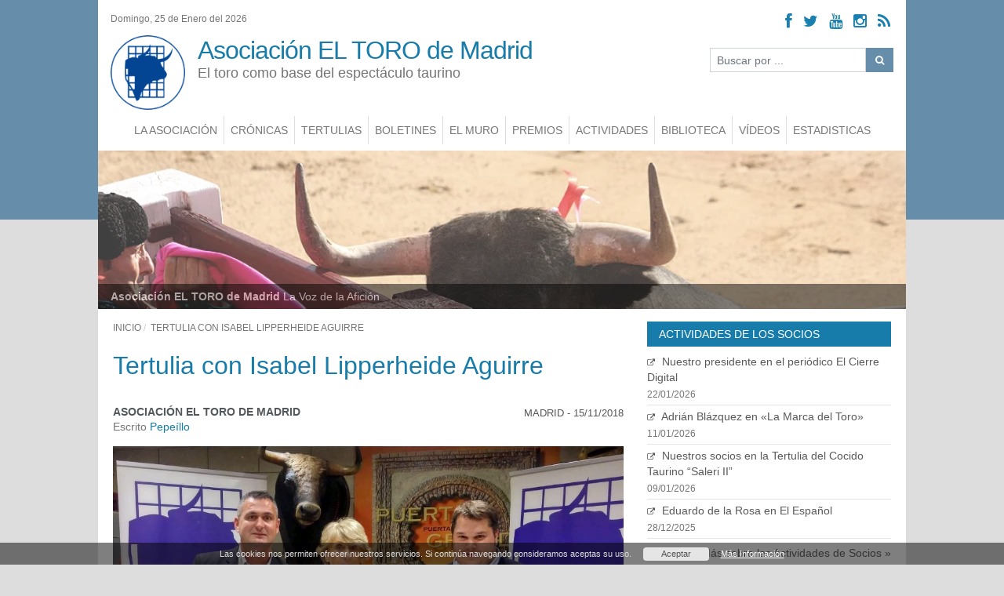

--- FILE ---
content_type: text/html; charset=UTF-8
request_url: https://eltoro.org/tertulia-con-isabel-lipperheide-aguirre/
body_size: 236472
content:
<!DOCTYPE html>
<!--[if IE 6]><html id="ie6" lang="es-ES" itemscope itemtype="http://schema.org/WebSite" prefix="og: http://ogp.me/ns#"><![endif]-->
<!--[if IE 7]><html id="ie7" lang="es-ES" itemscope itemtype="http://schema.org/WebSite" prefix="og: http://ogp.me/ns#"><![endif]-->
<!--[if IE 8]><html id="ie8" lang="es-ES" itemscope itemtype="http://schema.org/WebSite" prefix="og: http://ogp.me/ns#"><![endif]-->
<!--[if !(IE 6) | !(IE 7) | !(IE 8)  ]><!-->    
    <html lang="es-ES" itemscope itemtype="http://schema.org/WebSite" prefix="og: http://ogp.me/ns#">
<!--<![endif]-->
    <head>
        <meta charset="utf-8">
        <meta http-equiv="X-UA-Compatible" content="IE=edge">
        <meta name="viewport" content="width=device-width, initial-scale=1">
        <title>Tertulia con Isabel Lipperheide Aguirre | Asociación EL TORO de Madrid</title>
        <link rel="icon" type="image/x-icon" href="https://eltoro.org/img/favicon.ico" />
        <link rel="apple-touch-icon" sizes="60x60" href="https://eltoro.org/img/apple-icon.png">
        <link rel="alternate" type="application/rss+xml" title="Asociación EL TORO de Madrid &raquo; Feed" href="https://eltoro.org/feed.php" />
        <link rel="icon" type="image/png" sizes="32x32" href="https://eltoro.org/img/favicon.png">
        <meta name="apple-mobile-web-app-capable" content="yes">    
        <meta name="apple-mobile-web-app-status-bar-style" content="black">
        <meta name="description" content="En esta ocasi&oacute;n el local se volvi&oacute; a llenar pero sin apreturas y lo m&aacute;s importante, nadie se qued&oacute; sin asiento." />
        <meta name="msapplication-TileColor" content="#ffffff">
        <meta name="msapplication-TileImage" content="https://eltoro.org/img/ms-icon.png">
        <meta name="theme-color" content="#ffffff">      
        <meta itemprop="name" content="Asociación EL TORO de Madrid">    
        <meta name="apple-mobile-web-app-capable" content="yes">    
        <meta name="apple-mobile-web-app-status-bar-style" content="black">    
        <meta name="author" content="Asociación EL TORO de Madrid" />
        <meta name="distribution" content="global" />
        <meta name="revisit-after" content="1 days" />
        <meta itemprop="name" content="Tertulia con Isabel Lipperheide Aguirre">
        <meta itemprop="description" content="En esta ocasi&oacute;n el local se volvi&oacute; a llenar pero sin apreturas y lo m&aacute;s importante, nadie se qued&oacute; sin asiento.">
        <meta itemprop="image" content="https://eltoro.org/uploads/2018/11/18/postada60c5e3414d84f2e85e306fd0bf608.jpeg">
        <meta property="og:title" content="Tertulia con Isabel Lipperheide Aguirre | Asociación EL TORO de Madrid"/>
        <meta property="og:url" content="https://eltoro.org/tertulia-con-isabel-lipperheide-aguirre" />
        <meta property="og:site_name" content="Asociación EL TORO de Madrid" />
        <meta property="og:type" content="article" />
        <meta property="og:description" content="En esta ocasi&oacute;n el local se volvi&oacute; a llenar pero sin apreturas y lo m&aacute;s importante, nadie se qued&oacute; sin asiento." />
        <meta property="og:image" content="https://eltoro.org/uploads/2018/11/18/postada60c5e3414d84f2e85e306fd0bf608.jpeg">
        <meta property="og:locale" content="es_ES" />
        <meta name="twitter:site" content="@ATorodeMadrid">
        <meta name="twitter:creator" content="@ATorodeMadrid">
        <meta name="twitter:domain" content="https://eltoro.org/"/>
        <meta name="twitter:card" content="summary_large_image">
        <meta name="twitter:url" content="https://eltoro.org/tertulia-con-isabel-lipperheide-aguirre">
        <meta name="twitter:title" content="Tertulia con Isabel Lipperheide Aguirre | Asociación EL TORO de Madrid">
        <meta name="twitter:description" content="En esta ocasi&oacute;n el local se volvi&oacute; a llenar pero sin apreturas y lo m&aacute;s importante, nadie se qued&oacute; sin asiento.">
        <meta name="twitter:image" content="https://eltoro.org/uploads/2018/11/18/postada60c5e3414d84f2e85e306fd0bf608.jpeg">
        <meta name="robots" content="index,follow,noodp" />            
        <meta name="googlebot" content="index, follow, max-snippet:-1, max-image-preview:large, max-video-preview:-1" />
        <meta name="bingbot" content="index, follow, max-snippet:-1, max-image-preview:large, max-video-preview:-1" />
        <!--[if lt IE 9]>
          <script src="https://oss.maxcdn.com/libs/html5shiv/3.7.0/html5shiv.js"></script>
          <script src="https://oss.maxcdn.com/libs/respond.js/1.4.2/respond.min.js"></script>
        <![endif]-->
        <style>:root{--blue:#007bff;--indigo:#6610f2;--purple:#6f42c1;--pink:#e83e8c;--red:#dc3545;--orange:#fd7e14;--yellow:#ffc107;--green:#28a745;--teal:#20c997;--cyan:#17a2b8;--white:#fff;--gray:#6c757d;--gray-dark:#343a40;--primary:#007bff;--secondary:#6c757d;--success:#28a745;--info:#17a2b8;--warning:#ffc107;--danger:#dc3545;--light:#f8f9fa;--dark:#343a40;--breakpoint-xs:0;--breakpoint-sm:576px;--breakpoint-md:768px;--breakpoint-lg:992px;--breakpoint-xl:1200px;--font-family-sans-serif:-apple-system,BlinkMacSystemFont,"Segoe UI",Roboto,"Helvetica Neue",Arial,"Noto Sans",sans-serif,"Apple Color Emoji","Segoe UI Emoji","Segoe UI Symbol","Noto Color Emoji";--font-family-monospace:SFMono-Regular,Menlo,Monaco,Consolas,"Liberation Mono","Courier New",monospace}*,::after,::before{box-sizing:border-box}html{font-family:sans-serif;line-height:1.15;-webkit-text-size-adjust:100%;-webkit-tap-highlight-color:transparent}article,aside,figcaption,figure,footer,header,hgroup,main,nav,section{display:block}body{margin:0;font-family:-apple-system,BlinkMacSystemFont,"Segoe UI",Roboto,"Helvetica Neue",Arial,"Noto Sans",sans-serif,"Apple Color Emoji","Segoe UI Emoji","Segoe UI Symbol","Noto Color Emoji";font-size:1rem;font-weight:400;line-height:1.5;color:#212529;text-align:left;background-color:#fff}[tabindex="-1"]:focus:not(:focus-visible){outline:0!important}hr{box-sizing:content-box;height:0;overflow:visible}h1,h2,h3,h4,h5,h6{margin-top:0;margin-bottom:.5rem}p{margin-top:0;margin-bottom:1rem}abbr[data-original-title],abbr[title]{text-decoration:underline;-webkit-text-decoration:underline dotted;text-decoration:underline dotted;cursor:help;border-bottom:0;-webkit-text-decoration-skip-ink:none;}address{margin-bottom:1rem;font-style:normal;line-height:inherit}dl,ol,ul{margin-top:0;margin-bottom:1rem}ol ol,ol ul,ul ol,ul ul{margin-bottom:0}dt{font-weight:700}dd{margin-bottom:.5rem;margin-left:0}blockquote{margin:0 0 1rem}b,strong{font-weight:bolder}small{font-size:80%}sub,sup{position:relative;font-size:75%;line-height:0;vertical-align:baseline}sub{bottom:-.25em}sup{top:-.5em}a{color:#007bff;text-decoration:none;background-color:transparent}a:hover{color:#0056b3;text-decoration:underline}a:not([href]):not([class]){color:inherit;text-decoration:none}a:not([href]):not([class]):hover{color:inherit;text-decoration:none}code,kbd,pre,samp{font-family:SFMono-Regular,Menlo,Monaco,Consolas,"Liberation Mono","Courier New",monospace;font-size:1em}pre{margin-top:0;margin-bottom:1rem;overflow:auto;-ms-overflow-style:scrollbar}figure{margin:0 0 1rem}img{vertical-align:middle;border-style:none}svg{overflow:hidden;vertical-align:middle}table{border-collapse:collapse}caption{padding-top:.75rem;padding-bottom:.75rem;color:#6c757d;text-align:left;caption-side:bottom}th{text-align:inherit;text-align:-webkit-match-parent}label{display:inline-block;margin-bottom:.5rem}button{border-radius:0}button:focus{outline:1px dotted;outline:5px auto -webkit-focus-ring-color}button,input,optgroup,select,textarea{margin:0;font-family:inherit;font-size:inherit;line-height:inherit}button,input{overflow:visible}button,select{text-transform:none}[role=button]{cursor:pointer}select{word-wrap:normal}[type=button],[type=reset],[type=submit],button{-webkit-appearance:button}[type=button]:not(:disabled),[type=reset]:not(:disabled),[type=submit]:not(:disabled),button:not(:disabled){cursor:pointer}[type=button]::-moz-focus-inner,[type=reset]::-moz-focus-inner,[type=submit]::-moz-focus-inner,button::-moz-focus-inner{padding:0;border-style:none}input[type=checkbox],input[type=radio]{box-sizing:border-box;padding:0}textarea{overflow:auto;resize:vertical}fieldset{min-width:0;padding:0;margin:0;border:0}legend{display:block;width:100%;max-width:100%;padding:0;margin-bottom:.5rem;font-size:1.5rem;line-height:inherit;color:inherit;white-space:normal}progress{vertical-align:baseline}[type=number]::-webkit-inner-spin-button,[type=number]::-webkit-outer-spin-button{height:auto}[type=search]{outline-offset:-2px;-webkit-appearance:none}[type=search]::-webkit-search-decoration{-webkit-appearance:none}::-webkit-file-upload-button{font:inherit;-webkit-appearance:button}output{display:inline-block}summary{display:list-item;cursor:pointer}template{display:none}[hidden]{display:none!important}.h1,.h2,.h3,.h4,.h5,.h6,h1,h2,h3,h4,h5,h6{margin-bottom:.5rem;font-weight:500;line-height:1.2}.h1,h1{font-size:2.5rem}.h2,h2{font-size:2rem}.h3,h3{font-size:1.75rem}.h4,h4{font-size:1.5rem}.h5,h5{font-size:1.25rem}.h6,h6{font-size:1rem}.lead{font-size:1.25rem;font-weight:300}.display-1{font-size:6rem;font-weight:300;line-height:1.2}.display-2{font-size:5.5rem;font-weight:300;line-height:1.2}.display-3{font-size:4.5rem;font-weight:300;line-height:1.2}.display-4{font-size:3.5rem;font-weight:300;line-height:1.2}hr{margin-top:1rem;margin-bottom:1rem;border:0;border-top:1px solid rgba(0,0,0,.1)}.small,small{font-size:80%;font-weight:400}.mark,mark{padding:.2em;background-color:#fcf8e3}.list-unstyled{padding-left:0;list-style:none}.list-inline{padding-left:0;list-style:none}.list-inline-item{display:inline-block}.list-inline-item:not(:last-child){margin-right:.5rem}.initialism{font-size:90%;text-transform:uppercase}.blockquote{margin-bottom:1rem;font-size:1.25rem}.blockquote-footer{display:block;font-size:80%;color:#6c757d}.blockquote-footer::before{content:"\2014\00A0"}.img-fluid{max-width:100%;height:auto}.img-thumbnail{padding:.25rem;background-color:#fff;border:1px solid #dee2e6;border-radius:.25rem;max-width:100%;height:auto}.figure{display:inline-block}.figure-img{margin-bottom:.5rem;line-height:1}.figure-caption{font-size:90%;color:#6c757d}code{font-size:87.5%;color:#e83e8c;word-wrap:break-word}a>code{color:inherit}kbd{padding:.2rem .4rem;font-size:87.5%;color:#fff;background-color:#212529;border-radius:.2rem}kbd kbd{padding:0;font-size:100%;font-weight:700}pre{display:block;font-size:87.5%;color:#212529}pre code{font-size:inherit;color:inherit;word-break:normal}.pre-scrollable{max-height:340px;overflow-y:scroll}.container,.container-fluid,.container-lg,.container-md,.container-sm,.container-xl{width:100%;padding-right:15px;padding-left:15px;margin-right:auto;margin-left:auto}@media (min-width:576px){.container,.container-sm{max-width:540px}}@media (min-width:768px){.container,.container-md,.container-sm{max-width:720px}}@media (min-width:992px){.container,.container-lg,.container-md,.container-sm{max-width:960px}}@media (min-width:1200px){.container,.container-lg,.container-md,.container-sm,.container-xl{max-width:1140px}}.row{display:-ms-flexbox;display:flex;-ms-flex-wrap:wrap;flex-wrap:wrap;margin-right:-15px;margin-left:-15px}.no-gutters{margin-right:0;margin-left:0}.no-gutters>.col,.no-gutters>[class*=col-]{padding-right:0;padding-left:0}.col,.col-1,.col-10,.col-11,.col-12,.col-2,.col-3,.col-4,.col-5,.col-6,.col-7,.col-8,.col-9,.col-auto,.col-lg,.col-lg-1,.col-lg-10,.col-lg-11,.col-lg-12,.col-lg-2,.col-lg-3,.col-lg-4,.col-lg-5,.col-lg-6,.col-lg-7,.col-lg-8,.col-lg-9,.col-lg-auto,.col-md,.col-md-1,.col-md-10,.col-md-11,.col-md-12,.col-md-2,.col-md-3,.col-md-4,.col-md-5,.col-md-6,.col-md-7,.col-md-8,.col-md-9,.col-md-auto,.col-sm,.col-sm-1,.col-sm-10,.col-sm-11,.col-sm-12,.col-sm-2,.col-sm-3,.col-sm-4,.col-sm-5,.col-sm-6,.col-sm-7,.col-sm-8,.col-sm-9,.col-sm-auto,.col-xl,.col-xl-1,.col-xl-10,.col-xl-11,.col-xl-12,.col-xl-2,.col-xl-3,.col-xl-4,.col-xl-5,.col-xl-6,.col-xl-7,.col-xl-8,.col-xl-9,.col-xl-auto{position:relative;width:100%;padding-right:15px;padding-left:15px}.col{-ms-flex-preferred-size:0;flex-basis:0;-ms-flex-positive:1;flex-grow:1;max-width:100%}.row-cols-1>*{-ms-flex:0 0 100%;flex:0 0 100%;max-width:100%}.row-cols-2>*{-ms-flex:0 0 50%;flex:0 0 50%;max-width:50%}.row-cols-3>*{-ms-flex:0 0 33.333333%;flex:0 0 33.333333%;max-width:33.333333%}.row-cols-4>*{-ms-flex:0 0 25%;flex:0 0 25%;max-width:25%}.row-cols-5>*{-ms-flex:0 0 20%;flex:0 0 20%;max-width:20%}.row-cols-6>*{-ms-flex:0 0 16.666667%;flex:0 0 16.666667%;max-width:16.666667%}.col-auto{-ms-flex:0 0 auto;flex:0 0 auto;width:auto;max-width:100%}.col-1{-ms-flex:0 0 8.333333%;flex:0 0 8.333333%;max-width:8.333333%}.col-2{-ms-flex:0 0 16.666667%;flex:0 0 16.666667%;max-width:16.666667%}.col-3{-ms-flex:0 0 25%;flex:0 0 25%;max-width:25%}.col-4{-ms-flex:0 0 33.333333%;flex:0 0 33.333333%;max-width:33.333333%}.col-5{-ms-flex:0 0 41.666667%;flex:0 0 41.666667%;max-width:41.666667%}.col-6{-ms-flex:0 0 50%;flex:0 0 50%;max-width:50%}.col-7{-ms-flex:0 0 58.333333%;flex:0 0 58.333333%;max-width:58.333333%}.col-8{-ms-flex:0 0 66.666667%;flex:0 0 66.666667%;max-width:66.666667%}.col-9{-ms-flex:0 0 75%;flex:0 0 75%;max-width:75%}.col-10{-ms-flex:0 0 83.333333%;flex:0 0 83.333333%;max-width:83.333333%}.col-11{-ms-flex:0 0 91.666667%;flex:0 0 91.666667%;max-width:91.666667%}.col-12{-ms-flex:0 0 100%;flex:0 0 100%;max-width:100%}.order-first{-ms-flex-order:-1;order:-1}.order-last{-ms-flex-order:13;order:13}.order-0{-ms-flex-order:0;order:0}.order-1{-ms-flex-order:1;order:1}.order-2{-ms-flex-order:2;order:2}.order-3{-ms-flex-order:3;order:3}.order-4{-ms-flex-order:4;order:4}.order-5{-ms-flex-order:5;order:5}.order-6{-ms-flex-order:6;order:6}.order-7{-ms-flex-order:7;order:7}.order-8{-ms-flex-order:8;order:8}.order-9{-ms-flex-order:9;order:9}.order-10{-ms-flex-order:10;order:10}.order-11{-ms-flex-order:11;order:11}.order-12{-ms-flex-order:12;order:12}.offset-1{margin-left:8.333333%}.offset-2{margin-left:16.666667%}.offset-3{margin-left:25%}.offset-4{margin-left:33.333333%}.offset-5{margin-left:41.666667%}.offset-6{margin-left:50%}.offset-7{margin-left:58.333333%}.offset-8{margin-left:66.666667%}.offset-9{margin-left:75%}.offset-10{margin-left:83.333333%}.offset-11{margin-left:91.666667%}@media (min-width:576px){.col-sm{-ms-flex-preferred-size:0;flex-basis:0;-ms-flex-positive:1;flex-grow:1;max-width:100%}.row-cols-sm-1>*{-ms-flex:0 0 100%;flex:0 0 100%;max-width:100%}.row-cols-sm-2>*{-ms-flex:0 0 50%;flex:0 0 50%;max-width:50%}.row-cols-sm-3>*{-ms-flex:0 0 33.333333%;flex:0 0 33.333333%;max-width:33.333333%}.row-cols-sm-4>*{-ms-flex:0 0 25%;flex:0 0 25%;max-width:25%}.row-cols-sm-5>*{-ms-flex:0 0 20%;flex:0 0 20%;max-width:20%}.row-cols-sm-6>*{-ms-flex:0 0 16.666667%;flex:0 0 16.666667%;max-width:16.666667%}.col-sm-auto{-ms-flex:0 0 auto;flex:0 0 auto;width:auto;max-width:100%}.col-sm-1{-ms-flex:0 0 8.333333%;flex:0 0 8.333333%;max-width:8.333333%}.col-sm-2{-ms-flex:0 0 16.666667%;flex:0 0 16.666667%;max-width:16.666667%}.col-sm-3{-ms-flex:0 0 25%;flex:0 0 25%;max-width:25%}.col-sm-4{-ms-flex:0 0 33.333333%;flex:0 0 33.333333%;max-width:33.333333%}.col-sm-5{-ms-flex:0 0 41.666667%;flex:0 0 41.666667%;max-width:41.666667%}.col-sm-6{-ms-flex:0 0 50%;flex:0 0 50%;max-width:50%}.col-sm-7{-ms-flex:0 0 58.333333%;flex:0 0 58.333333%;max-width:58.333333%}.col-sm-8{-ms-flex:0 0 66.666667%;flex:0 0 66.666667%;max-width:66.666667%}.col-sm-9{-ms-flex:0 0 75%;flex:0 0 75%;max-width:75%}.col-sm-10{-ms-flex:0 0 83.333333%;flex:0 0 83.333333%;max-width:83.333333%}.col-sm-11{-ms-flex:0 0 91.666667%;flex:0 0 91.666667%;max-width:91.666667%}.col-sm-12{-ms-flex:0 0 100%;flex:0 0 100%;max-width:100%}.order-sm-first{-ms-flex-order:-1;order:-1}.order-sm-last{-ms-flex-order:13;order:13}.order-sm-0{-ms-flex-order:0;order:0}.order-sm-1{-ms-flex-order:1;order:1}.order-sm-2{-ms-flex-order:2;order:2}.order-sm-3{-ms-flex-order:3;order:3}.order-sm-4{-ms-flex-order:4;order:4}.order-sm-5{-ms-flex-order:5;order:5}.order-sm-6{-ms-flex-order:6;order:6}.order-sm-7{-ms-flex-order:7;order:7}.order-sm-8{-ms-flex-order:8;order:8}.order-sm-9{-ms-flex-order:9;order:9}.order-sm-10{-ms-flex-order:10;order:10}.order-sm-11{-ms-flex-order:11;order:11}.order-sm-12{-ms-flex-order:12;order:12}.offset-sm-0{margin-left:0}.offset-sm-1{margin-left:8.333333%}.offset-sm-2{margin-left:16.666667%}.offset-sm-3{margin-left:25%}.offset-sm-4{margin-left:33.333333%}.offset-sm-5{margin-left:41.666667%}.offset-sm-6{margin-left:50%}.offset-sm-7{margin-left:58.333333%}.offset-sm-8{margin-left:66.666667%}.offset-sm-9{margin-left:75%}.offset-sm-10{margin-left:83.333333%}.offset-sm-11{margin-left:91.666667%}}@media (min-width:768px){.col-md{-ms-flex-preferred-size:0;flex-basis:0;-ms-flex-positive:1;flex-grow:1;max-width:100%}.row-cols-md-1>*{-ms-flex:0 0 100%;flex:0 0 100%;max-width:100%}.row-cols-md-2>*{-ms-flex:0 0 50%;flex:0 0 50%;max-width:50%}.row-cols-md-3>*{-ms-flex:0 0 33.333333%;flex:0 0 33.333333%;max-width:33.333333%}.row-cols-md-4>*{-ms-flex:0 0 25%;flex:0 0 25%;max-width:25%}.row-cols-md-5>*{-ms-flex:0 0 20%;flex:0 0 20%;max-width:20%}.row-cols-md-6>*{-ms-flex:0 0 16.666667%;flex:0 0 16.666667%;max-width:16.666667%}.col-md-auto{-ms-flex:0 0 auto;flex:0 0 auto;width:auto;max-width:100%}.col-md-1{-ms-flex:0 0 8.333333%;flex:0 0 8.333333%;max-width:8.333333%}.col-md-2{-ms-flex:0 0 16.666667%;flex:0 0 16.666667%;max-width:16.666667%}.col-md-3{-ms-flex:0 0 25%;flex:0 0 25%;max-width:25%}.col-md-4{-ms-flex:0 0 33.333333%;flex:0 0 33.333333%;max-width:33.333333%}.col-md-5{-ms-flex:0 0 41.666667%;flex:0 0 41.666667%;max-width:41.666667%}.col-md-6{-ms-flex:0 0 50%;flex:0 0 50%;max-width:50%}.col-md-7{-ms-flex:0 0 58.333333%;flex:0 0 58.333333%;max-width:58.333333%}.col-md-8{-ms-flex:0 0 66.666667%;flex:0 0 66.666667%;max-width:66.666667%}.col-md-9{-ms-flex:0 0 75%;flex:0 0 75%;max-width:75%}.col-md-10{-ms-flex:0 0 83.333333%;flex:0 0 83.333333%;max-width:83.333333%}.col-md-11{-ms-flex:0 0 91.666667%;flex:0 0 91.666667%;max-width:91.666667%}.col-md-12{-ms-flex:0 0 100%;flex:0 0 100%;max-width:100%}.order-md-first{-ms-flex-order:-1;order:-1}.order-md-last{-ms-flex-order:13;order:13}.order-md-0{-ms-flex-order:0;order:0}.order-md-1{-ms-flex-order:1;order:1}.order-md-2{-ms-flex-order:2;order:2}.order-md-3{-ms-flex-order:3;order:3}.order-md-4{-ms-flex-order:4;order:4}.order-md-5{-ms-flex-order:5;order:5}.order-md-6{-ms-flex-order:6;order:6}.order-md-7{-ms-flex-order:7;order:7}.order-md-8{-ms-flex-order:8;order:8}.order-md-9{-ms-flex-order:9;order:9}.order-md-10{-ms-flex-order:10;order:10}.order-md-11{-ms-flex-order:11;order:11}.order-md-12{-ms-flex-order:12;order:12}.offset-md-0{margin-left:0}.offset-md-1{margin-left:8.333333%}.offset-md-2{margin-left:16.666667%}.offset-md-3{margin-left:25%}.offset-md-4{margin-left:33.333333%}.offset-md-5{margin-left:41.666667%}.offset-md-6{margin-left:50%}.offset-md-7{margin-left:58.333333%}.offset-md-8{margin-left:66.666667%}.offset-md-9{margin-left:75%}.offset-md-10{margin-left:83.333333%}.offset-md-11{margin-left:91.666667%}}@media (min-width:992px){.col-lg{-ms-flex-preferred-size:0;flex-basis:0;-ms-flex-positive:1;flex-grow:1;max-width:100%}.row-cols-lg-1>*{-ms-flex:0 0 100%;flex:0 0 100%;max-width:100%}.row-cols-lg-2>*{-ms-flex:0 0 50%;flex:0 0 50%;max-width:50%}.row-cols-lg-3>*{-ms-flex:0 0 33.333333%;flex:0 0 33.333333%;max-width:33.333333%}.row-cols-lg-4>*{-ms-flex:0 0 25%;flex:0 0 25%;max-width:25%}.row-cols-lg-5>*{-ms-flex:0 0 20%;flex:0 0 20%;max-width:20%}.row-cols-lg-6>*{-ms-flex:0 0 16.666667%;flex:0 0 16.666667%;max-width:16.666667%}.col-lg-auto{-ms-flex:0 0 auto;flex:0 0 auto;width:auto;max-width:100%}.col-lg-1{-ms-flex:0 0 8.333333%;flex:0 0 8.333333%;max-width:8.333333%}.col-lg-2{-ms-flex:0 0 16.666667%;flex:0 0 16.666667%;max-width:16.666667%}.col-lg-3{-ms-flex:0 0 25%;flex:0 0 25%;max-width:25%}.col-lg-4{-ms-flex:0 0 33.333333%;flex:0 0 33.333333%;max-width:33.333333%}.col-lg-5{-ms-flex:0 0 41.666667%;flex:0 0 41.666667%;max-width:41.666667%}.col-lg-6{-ms-flex:0 0 50%;flex:0 0 50%;max-width:50%}.col-lg-7{-ms-flex:0 0 58.333333%;flex:0 0 58.333333%;max-width:58.333333%}.col-lg-8{-ms-flex:0 0 66.666667%;flex:0 0 66.666667%;max-width:66.666667%}.col-lg-9{-ms-flex:0 0 75%;flex:0 0 75%;max-width:75%}.col-lg-10{-ms-flex:0 0 83.333333%;flex:0 0 83.333333%;max-width:83.333333%}.col-lg-11{-ms-flex:0 0 91.666667%;flex:0 0 91.666667%;max-width:91.666667%}.col-lg-12{-ms-flex:0 0 100%;flex:0 0 100%;max-width:100%}.order-lg-first{-ms-flex-order:-1;order:-1}.order-lg-last{-ms-flex-order:13;order:13}.order-lg-0{-ms-flex-order:0;order:0}.order-lg-1{-ms-flex-order:1;order:1}.order-lg-2{-ms-flex-order:2;order:2}.order-lg-3{-ms-flex-order:3;order:3}.order-lg-4{-ms-flex-order:4;order:4}.order-lg-5{-ms-flex-order:5;order:5}.order-lg-6{-ms-flex-order:6;order:6}.order-lg-7{-ms-flex-order:7;order:7}.order-lg-8{-ms-flex-order:8;order:8}.order-lg-9{-ms-flex-order:9;order:9}.order-lg-10{-ms-flex-order:10;order:10}.order-lg-11{-ms-flex-order:11;order:11}.order-lg-12{-ms-flex-order:12;order:12}.offset-lg-0{margin-left:0}.offset-lg-1{margin-left:8.333333%}.offset-lg-2{margin-left:16.666667%}.offset-lg-3{margin-left:25%}.offset-lg-4{margin-left:33.333333%}.offset-lg-5{margin-left:41.666667%}.offset-lg-6{margin-left:50%}.offset-lg-7{margin-left:58.333333%}.offset-lg-8{margin-left:66.666667%}.offset-lg-9{margin-left:75%}.offset-lg-10{margin-left:83.333333%}.offset-lg-11{margin-left:91.666667%}}@media (min-width:1200px){.col-xl{-ms-flex-preferred-size:0;flex-basis:0;-ms-flex-positive:1;flex-grow:1;max-width:100%}.row-cols-xl-1>*{-ms-flex:0 0 100%;flex:0 0 100%;max-width:100%}.row-cols-xl-2>*{-ms-flex:0 0 50%;flex:0 0 50%;max-width:50%}.row-cols-xl-3>*{-ms-flex:0 0 33.333333%;flex:0 0 33.333333%;max-width:33.333333%}.row-cols-xl-4>*{-ms-flex:0 0 25%;flex:0 0 25%;max-width:25%}.row-cols-xl-5>*{-ms-flex:0 0 20%;flex:0 0 20%;max-width:20%}.row-cols-xl-6>*{-ms-flex:0 0 16.666667%;flex:0 0 16.666667%;max-width:16.666667%}.col-xl-auto{-ms-flex:0 0 auto;flex:0 0 auto;width:auto;max-width:100%}.col-xl-1{-ms-flex:0 0 8.333333%;flex:0 0 8.333333%;max-width:8.333333%}.col-xl-2{-ms-flex:0 0 16.666667%;flex:0 0 16.666667%;max-width:16.666667%}.col-xl-3{-ms-flex:0 0 25%;flex:0 0 25%;max-width:25%}.col-xl-4{-ms-flex:0 0 33.333333%;flex:0 0 33.333333%;max-width:33.333333%}.col-xl-5{-ms-flex:0 0 41.666667%;flex:0 0 41.666667%;max-width:41.666667%}.col-xl-6{-ms-flex:0 0 50%;flex:0 0 50%;max-width:50%}.col-xl-7{-ms-flex:0 0 58.333333%;flex:0 0 58.333333%;max-width:58.333333%}.col-xl-8{-ms-flex:0 0 66.666667%;flex:0 0 66.666667%;max-width:66.666667%}.col-xl-9{-ms-flex:0 0 75%;flex:0 0 75%;max-width:75%}.col-xl-10{-ms-flex:0 0 83.333333%;flex:0 0 83.333333%;max-width:83.333333%}.col-xl-11{-ms-flex:0 0 91.666667%;flex:0 0 91.666667%;max-width:91.666667%}.col-xl-12{-ms-flex:0 0 100%;flex:0 0 100%;max-width:100%}.order-xl-first{-ms-flex-order:-1;order:-1}.order-xl-last{-ms-flex-order:13;order:13}.order-xl-0{-ms-flex-order:0;order:0}.order-xl-1{-ms-flex-order:1;order:1}.order-xl-2{-ms-flex-order:2;order:2}.order-xl-3{-ms-flex-order:3;order:3}.order-xl-4{-ms-flex-order:4;order:4}.order-xl-5{-ms-flex-order:5;order:5}.order-xl-6{-ms-flex-order:6;order:6}.order-xl-7{-ms-flex-order:7;order:7}.order-xl-8{-ms-flex-order:8;order:8}.order-xl-9{-ms-flex-order:9;order:9}.order-xl-10{-ms-flex-order:10;order:10}.order-xl-11{-ms-flex-order:11;order:11}.order-xl-12{-ms-flex-order:12;order:12}.offset-xl-0{margin-left:0}.offset-xl-1{margin-left:8.333333%}.offset-xl-2{margin-left:16.666667%}.offset-xl-3{margin-left:25%}.offset-xl-4{margin-left:33.333333%}.offset-xl-5{margin-left:41.666667%}.offset-xl-6{margin-left:50%}.offset-xl-7{margin-left:58.333333%}.offset-xl-8{margin-left:66.666667%}.offset-xl-9{margin-left:75%}.offset-xl-10{margin-left:83.333333%}.offset-xl-11{margin-left:91.666667%}}.table{width:100%;margin-bottom:1rem;color:#212529}.table td,.table th{padding:.75rem;vertical-align:top;border-top:1px solid #dee2e6}.table thead th{vertical-align:bottom;border-bottom:2px solid #dee2e6}.table tbody+tbody{border-top:2px solid #dee2e6}.table-sm td,.table-sm th{padding:.3rem}.table-bordered{border:1px solid #dee2e6}.table-bordered td,.table-bordered th{border:1px solid #dee2e6}.table-bordered thead td,.table-bordered thead th{border-bottom-width:2px}.table-borderless tbody+tbody,.table-borderless td,.table-borderless th,.table-borderless thead th{border:0}.table-striped tbody tr:nth-of-type(odd){background-color:rgba(0,0,0,.05)}.table-hover tbody tr:hover{color:#212529;background-color:rgba(0,0,0,.075)}.table-primary,.table-primary>td,.table-primary>th{background-color:#b8daff}.table-primary tbody+tbody,.table-primary td,.table-primary th,.table-primary thead th{border-color:#7abaff}.table-hover .table-primary:hover{background-color:#9fcdff}.table-hover .table-primary:hover>td,.table-hover .table-primary:hover>th{background-color:#9fcdff}.table-secondary,.table-secondary>td,.table-secondary>th{background-color:#d6d8db}.table-secondary tbody+tbody,.table-secondary td,.table-secondary th,.table-secondary thead th{border-color:#b3b7bb}.table-hover .table-secondary:hover{background-color:#c8cbcf}.table-hover .table-secondary:hover>td,.table-hover .table-secondary:hover>th{background-color:#c8cbcf}.table-success,.table-success>td,.table-success>th{background-color:#c3e6cb}.table-success tbody+tbody,.table-success td,.table-success th,.table-success thead th{border-color:#8fd19e}.table-hover .table-success:hover{background-color:#b1dfbb}.table-hover .table-success:hover>td,.table-hover .table-success:hover>th{background-color:#b1dfbb}.table-info,.table-info>td,.table-info>th{background-color:#bee5eb}.table-info tbody+tbody,.table-info td,.table-info th,.table-info thead th{border-color:#86cfda}.table-hover .table-info:hover{background-color:#abdde5}.table-hover .table-info:hover>td,.table-hover .table-info:hover>th{background-color:#abdde5}.table-warning,.table-warning>td,.table-warning>th{background-color:#ffeeba}.table-warning tbody+tbody,.table-warning td,.table-warning th,.table-warning thead th{border-color:#ffdf7e}.table-hover .table-warning:hover{background-color:#ffe8a1}.table-hover .table-warning:hover>td,.table-hover .table-warning:hover>th{background-color:#ffe8a1}.table-danger,.table-danger>td,.table-danger>th{background-color:#f5c6cb}.table-danger tbody+tbody,.table-danger td,.table-danger th,.table-danger thead th{border-color:#ed969e}.table-hover .table-danger:hover{background-color:#f1b0b7}.table-hover .table-danger:hover>td,.table-hover .table-danger:hover>th{background-color:#f1b0b7}.table-light,.table-light>td,.table-light>th{background-color:#fdfdfe}.table-light tbody+tbody,.table-light td,.table-light th,.table-light thead th{border-color:#fbfcfc}.table-hover .table-light:hover{background-color:#ececf6}.table-hover .table-light:hover>td,.table-hover .table-light:hover>th{background-color:#ececf6}.table-dark,.table-dark>td,.table-dark>th{background-color:#c6c8ca}.table-dark tbody+tbody,.table-dark td,.table-dark th,.table-dark thead th{border-color:#95999c}.table-hover .table-dark:hover{background-color:#b9bbbe}.table-hover .table-dark:hover>td,.table-hover .table-dark:hover>th{background-color:#b9bbbe}.table-active,.table-active>td,.table-active>th{background-color:rgba(0,0,0,.075)}.table-hover .table-active:hover{background-color:rgba(0,0,0,.075)}.table-hover .table-active:hover>td,.table-hover .table-active:hover>th{background-color:rgba(0,0,0,.075)}.table .thead-dark th{color:#fff;background-color:#343a40;border-color:#454d55}.table .thead-light th{color:#495057;background-color:#e9ecef;border-color:#dee2e6}.table-dark{color:#fff;background-color:#343a40}.table-dark td,.table-dark th,.table-dark thead th{border-color:#454d55}.table-dark.table-bordered{border:0}.table-dark.table-striped tbody tr:nth-of-type(odd){background-color:rgba(255,255,255,.05)}.table-dark.table-hover tbody tr:hover{color:#fff;background-color:rgba(255,255,255,.075)}@media (max-width:575.98px){.table-responsive-sm{display:block;width:100%;overflow-x:auto;-webkit-overflow-scrolling:touch}.table-responsive-sm>.table-bordered{border:0}}@media (max-width:767.98px){.table-responsive-md{display:block;width:100%;overflow-x:auto;-webkit-overflow-scrolling:touch}.table-responsive-md>.table-bordered{border:0}}@media (max-width:991.98px){.table-responsive-lg{display:block;width:100%;overflow-x:auto;-webkit-overflow-scrolling:touch}.table-responsive-lg>.table-bordered{border:0}}@media (max-width:1199.98px){.table-responsive-xl{display:block;width:100%;overflow-x:auto;-webkit-overflow-scrolling:touch}.table-responsive-xl>.table-bordered{border:0}}.table-responsive{display:block;width:100%;overflow-x:auto;-webkit-overflow-scrolling:touch}.table-responsive>.table-bordered{border:0}.form-control{display:block;width:100%;height:calc(1.5em + .75rem + 2px);padding:.375rem .75rem;font-size:1rem;font-weight:400;line-height:1.5;color:#495057;background-color:#fff;background-clip:padding-box;border:1px solid #ced4da;border-radius:.25rem;transition:border-color .15s ease-in-out,box-shadow .15s ease-in-out}@media (prefers-reduced-motion:reduce){.form-control{transition:none}}.form-control::-ms-expand{background-color:transparent;border:0}.form-control:-moz-focusring{color:transparent;text-shadow:0 0 0 #495057}.form-control:focus{color:#495057;background-color:#fff;border-color:#80bdff;outline:0;box-shadow:0 0 0 .2rem rgba(0,123,255,.25)}.form-control::-webkit-input-placeholder{color:#6c757d;opacity:1}.form-control::-moz-placeholder{color:#6c757d;opacity:1}.form-control:-ms-input-placeholder{color:#6c757d;opacity:1}.form-control::-ms-input-placeholder{color:#6c757d;opacity:1}.form-control::placeholder{color:#6c757d;opacity:1}.form-control:disabled,.form-control[readonly]{background-color:#e9ecef;opacity:1}input[type=date].form-control,input[type=datetime-local].form-control,input[type=month].form-control,input[type=time].form-control{-webkit-appearance:none;-moz-appearance:none;appearance:none}select.form-control:focus::-ms-value{color:#495057;background-color:#fff}.form-control-file,.form-control-range{display:block;width:100%}.col-form-label{padding-top:calc(.375rem + 1px);padding-bottom:calc(.375rem + 1px);margin-bottom:0;font-size:inherit;line-height:1.5}.col-form-label-lg{padding-top:calc(.5rem + 1px);padding-bottom:calc(.5rem + 1px);font-size:1.25rem;line-height:1.5}.col-form-label-sm{padding-top:calc(.25rem + 1px);padding-bottom:calc(.25rem + 1px);font-size:.875rem;line-height:1.5}.form-control-plaintext{display:block;width:100%;padding:.375rem 0;margin-bottom:0;font-size:1rem;line-height:1.5;color:#212529;background-color:transparent;border:solid transparent;border-width:1px 0}.form-control-plaintext.form-control-lg,.form-control-plaintext.form-control-sm{padding-right:0;padding-left:0}.form-control-sm{height:calc(1.5em + .5rem + 2px);padding:.25rem .5rem;font-size:.875rem;line-height:1.5;border-radius:.2rem}.form-control-lg{height:calc(1.5em + 1rem + 2px);padding:.5rem 1rem;font-size:1.25rem;line-height:1.5;border-radius:.3rem}select.form-control[multiple],select.form-control[size]{height:auto}textarea.form-control{height:auto}.form-group{margin-bottom:1rem}.form-text{display:block;margin-top:.25rem}.form-row{display:-ms-flexbox;display:flex;-ms-flex-wrap:wrap;flex-wrap:wrap;margin-right:-5px;margin-left:-5px}.form-row>.col,.form-row>[class*=col-]{padding-right:5px;padding-left:5px}.form-check{position:relative;display:block;padding-left:1.25rem}.form-check-input{position:absolute;margin-top:.3rem;margin-left:-1.25rem}.form-check-input:disabled~.form-check-label,.form-check-input[disabled]~.form-check-label{color:#6c757d}.form-check-label{margin-bottom:0}.form-check-inline{display:-ms-inline-flexbox;display:inline-flex;-ms-flex-align:center;align-items:center;padding-left:0;margin-right:.75rem}.form-check-inline .form-check-input{position:static;margin-top:0;margin-right:.3125rem;margin-left:0}.valid-feedback{display:none;width:100%;margin-top:.25rem;font-size:80%;color:#28a745}.valid-tooltip{position:absolute;top:100%;left:0;z-index:5;display:none;max-width:100%;padding:.25rem .5rem;margin-top:.1rem;font-size:.875rem;line-height:1.5;color:#fff;background-color:rgba(40,167,69,.9);border-radius:.25rem}.is-valid~.valid-feedback,.is-valid~.valid-tooltip,.was-validated :valid~.valid-feedback,.was-validated :valid~.valid-tooltip{display:block}.form-control.is-valid,.was-validated .form-control:valid{border-color:#28a745;padding-right:calc(1.5em + .75rem);background-image:url("data:image/svg+xml,%3csvg xmlns='http://www.w3.org/2000/svg' width='8' height='8' viewBox='0 0 8 8'%3e%3cpath fill='%2328a745' d='M2.3 6.73L.6 4.53c-.4-1.04.46-1.4 1.1-.8l1.1 1.4 3.4-3.8c.6-.63 1.6-.27 1.2.7l-4 4.6c-.43.5-.8.4-1.1.1z'/%3e%3c/svg%3e");background-repeat:no-repeat;background-position:right calc(.375em + .1875rem) center;background-size:calc(.75em + .375rem) calc(.75em + .375rem)}.form-control.is-valid:focus,.was-validated .form-control:valid:focus{border-color:#28a745;box-shadow:0 0 0 .2rem rgba(40,167,69,.25)}.was-validated textarea.form-control:valid,textarea.form-control.is-valid{padding-right:calc(1.5em + .75rem);background-position:top calc(.375em + .1875rem) right calc(.375em + .1875rem)}.custom-select.is-valid,.was-validated .custom-select:valid{border-color:#28a745;padding-right:calc(.75em + 2.3125rem);background:url("data:image/svg+xml,%3csvg xmlns='http://www.w3.org/2000/svg' width='4' height='5' viewBox='0 0 4 5'%3e%3cpath fill='%23343a40' d='M2 0L0 2h4zm0 5L0 3h4z'/%3e%3c/svg%3e") no-repeat right .75rem center/8px 10px,url("data:image/svg+xml,%3csvg xmlns='http://www.w3.org/2000/svg' width='8' height='8' viewBox='0 0 8 8'%3e%3cpath fill='%2328a745' d='M2.3 6.73L.6 4.53c-.4-1.04.46-1.4 1.1-.8l1.1 1.4 3.4-3.8c.6-.63 1.6-.27 1.2.7l-4 4.6c-.43.5-.8.4-1.1.1z'/%3e%3c/svg%3e") #fff no-repeat center right 1.75rem/calc(.75em + .375rem) calc(.75em + .375rem)}.custom-select.is-valid:focus,.was-validated .custom-select:valid:focus{border-color:#28a745;box-shadow:0 0 0 .2rem rgba(40,167,69,.25)}.form-check-input.is-valid~.form-check-label,.was-validated .form-check-input:valid~.form-check-label{color:#28a745}.form-check-input.is-valid~.valid-feedback,.form-check-input.is-valid~.valid-tooltip,.was-validated .form-check-input:valid~.valid-feedback,.was-validated .form-check-input:valid~.valid-tooltip{display:block}.custom-control-input.is-valid~.custom-control-label,.was-validated .custom-control-input:valid~.custom-control-label{color:#28a745}.custom-control-input.is-valid~.custom-control-label::before,.was-validated .custom-control-input:valid~.custom-control-label::before{border-color:#28a745}.custom-control-input.is-valid:checked~.custom-control-label::before,.was-validated .custom-control-input:valid:checked~.custom-control-label::before{border-color:#34ce57;background-color:#34ce57}.custom-control-input.is-valid:focus~.custom-control-label::before,.was-validated .custom-control-input:valid:focus~.custom-control-label::before{box-shadow:0 0 0 .2rem rgba(40,167,69,.25)}.custom-control-input.is-valid:focus:not(:checked)~.custom-control-label::before,.was-validated .custom-control-input:valid:focus:not(:checked)~.custom-control-label::before{border-color:#28a745}.custom-file-input.is-valid~.custom-file-label,.was-validated .custom-file-input:valid~.custom-file-label{border-color:#28a745}.custom-file-input.is-valid:focus~.custom-file-label,.was-validated .custom-file-input:valid:focus~.custom-file-label{border-color:#28a745;box-shadow:0 0 0 .2rem rgba(40,167,69,.25)}.invalid-feedback{display:none;width:100%;margin-top:.25rem;font-size:80%;color:#dc3545}.invalid-tooltip{position:absolute;top:100%;left:0;z-index:5;display:none;max-width:100%;padding:.25rem .5rem;margin-top:.1rem;font-size:.875rem;line-height:1.5;color:#fff;background-color:rgba(220,53,69,.9);border-radius:.25rem}.is-invalid~.invalid-feedback,.is-invalid~.invalid-tooltip,.was-validated :invalid~.invalid-feedback,.was-validated :invalid~.invalid-tooltip{display:block}.form-control.is-invalid,.was-validated .form-control:invalid{border-color:#dc3545;padding-right:calc(1.5em + .75rem);background-image:url("data:image/svg+xml,%3csvg xmlns='http://www.w3.org/2000/svg' width='12' height='12' fill='none' stroke='%23dc3545' viewBox='0 0 12 12'%3e%3ccircle cx='6' cy='6' r='4.5'/%3e%3cpath stroke-linejoin='round' d='M5.8 3.6h.4L6 6.5z'/%3e%3ccircle cx='6' cy='8.2' r='.6' fill='%23dc3545' stroke='none'/%3e%3c/svg%3e");background-repeat:no-repeat;background-position:right calc(.375em + .1875rem) center;background-size:calc(.75em + .375rem) calc(.75em + .375rem)}.form-control.is-invalid:focus,.was-validated .form-control:invalid:focus{border-color:#dc3545;box-shadow:0 0 0 .2rem rgba(220,53,69,.25)}.was-validated textarea.form-control:invalid,textarea.form-control.is-invalid{padding-right:calc(1.5em + .75rem);background-position:top calc(.375em + .1875rem) right calc(.375em + .1875rem)}.custom-select.is-invalid,.was-validated .custom-select:invalid{border-color:#dc3545;padding-right:calc(.75em + 2.3125rem);background:url("data:image/svg+xml,%3csvg xmlns='http://www.w3.org/2000/svg' width='4' height='5' viewBox='0 0 4 5'%3e%3cpath fill='%23343a40' d='M2 0L0 2h4zm0 5L0 3h4z'/%3e%3c/svg%3e") no-repeat right .75rem center/8px 10px,url("data:image/svg+xml,%3csvg xmlns='http://www.w3.org/2000/svg' width='12' height='12' fill='none' stroke='%23dc3545' viewBox='0 0 12 12'%3e%3ccircle cx='6' cy='6' r='4.5'/%3e%3cpath stroke-linejoin='round' d='M5.8 3.6h.4L6 6.5z'/%3e%3ccircle cx='6' cy='8.2' r='.6' fill='%23dc3545' stroke='none'/%3e%3c/svg%3e") #fff no-repeat center right 1.75rem/calc(.75em + .375rem) calc(.75em + .375rem)}.custom-select.is-invalid:focus,.was-validated .custom-select:invalid:focus{border-color:#dc3545;box-shadow:0 0 0 .2rem rgba(220,53,69,.25)}.form-check-input.is-invalid~.form-check-label,.was-validated .form-check-input:invalid~.form-check-label{color:#dc3545}.form-check-input.is-invalid~.invalid-feedback,.form-check-input.is-invalid~.invalid-tooltip,.was-validated .form-check-input:invalid~.invalid-feedback,.was-validated .form-check-input:invalid~.invalid-tooltip{display:block}.custom-control-input.is-invalid~.custom-control-label,.was-validated .custom-control-input:invalid~.custom-control-label{color:#dc3545}.custom-control-input.is-invalid~.custom-control-label::before,.was-validated .custom-control-input:invalid~.custom-control-label::before{border-color:#dc3545}.custom-control-input.is-invalid:checked~.custom-control-label::before,.was-validated .custom-control-input:invalid:checked~.custom-control-label::before{border-color:#e4606d;background-color:#e4606d}.custom-control-input.is-invalid:focus~.custom-control-label::before,.was-validated .custom-control-input:invalid:focus~.custom-control-label::before{box-shadow:0 0 0 .2rem rgba(220,53,69,.25)}.custom-control-input.is-invalid:focus:not(:checked)~.custom-control-label::before,.was-validated .custom-control-input:invalid:focus:not(:checked)~.custom-control-label::before{border-color:#dc3545}.custom-file-input.is-invalid~.custom-file-label,.was-validated .custom-file-input:invalid~.custom-file-label{border-color:#dc3545}.custom-file-input.is-invalid:focus~.custom-file-label,.was-validated .custom-file-input:invalid:focus~.custom-file-label{border-color:#dc3545;box-shadow:0 0 0 .2rem rgba(220,53,69,.25)}.form-inline{display:-ms-flexbox;display:flex;-ms-flex-flow:row wrap;flex-flow:row wrap;-ms-flex-align:center;align-items:center}.form-inline .form-check{width:100%}@media (min-width:576px){.form-inline label{display:-ms-flexbox;display:flex;-ms-flex-align:center;align-items:center;-ms-flex-pack:center;justify-content:center;margin-bottom:0}.form-inline .form-group{display:-ms-flexbox;display:flex;-ms-flex:0 0 auto;flex:0 0 auto;-ms-flex-flow:row wrap;flex-flow:row wrap;-ms-flex-align:center;align-items:center;margin-bottom:0}.form-inline .form-control{display:inline-block;width:auto;vertical-align:middle}.form-inline .form-control-plaintext{display:inline-block}.form-inline .custom-select,.form-inline .input-group{width:auto}.form-inline .form-check{display:-ms-flexbox;display:flex;-ms-flex-align:center;align-items:center;-ms-flex-pack:center;justify-content:center;width:auto;padding-left:0}.form-inline .form-check-input{position:relative;-ms-flex-negative:0;flex-shrink:0;margin-top:0;margin-right:.25rem;margin-left:0}.form-inline .custom-control{-ms-flex-align:center;align-items:center;-ms-flex-pack:center;justify-content:center}.form-inline .custom-control-label{margin-bottom:0}}.btn{display:inline-block;font-weight:400;color:#212529;text-align:center;vertical-align:middle;-webkit-user-select:none;-moz-user-select:none;-ms-user-select:none;user-select:none;background-color:transparent;border:1px solid transparent;padding:.375rem .75rem;font-size:1rem;line-height:1.5;border-radius:.25rem;transition:color .15s ease-in-out,background-color .15s ease-in-out,border-color .15s ease-in-out,box-shadow .15s ease-in-out}@media (prefers-reduced-motion:reduce){.btn{transition:none}}.btn:hover{color:#212529;text-decoration:none}.btn.focus,.btn:focus{outline:0;box-shadow:0 0 0 .2rem rgba(0,123,255,.25)}.btn.disabled,.btn:disabled{opacity:.65}.btn:not(:disabled):not(.disabled){cursor:pointer}a.btn.disabled,fieldset:disabled a.btn{pointer-events:none}.btn-primary{color:#fff;background-color:#007bff;border-color:#007bff}.btn-primary:hover{color:#fff;background-color:#0069d9;border-color:#0062cc}.btn-primary.focus,.btn-primary:focus{color:#fff;background-color:#0069d9;border-color:#0062cc;box-shadow:0 0 0 .2rem rgba(38,143,255,.5)}.btn-primary.disabled,.btn-primary:disabled{color:#fff;background-color:#007bff;border-color:#007bff}.btn-primary:not(:disabled):not(.disabled).active,.btn-primary:not(:disabled):not(.disabled):active,.show>.btn-primary.dropdown-toggle{color:#fff;background-color:#0062cc;border-color:#005cbf}.btn-primary:not(:disabled):not(.disabled).active:focus,.btn-primary:not(:disabled):not(.disabled):active:focus,.show>.btn-primary.dropdown-toggle:focus{box-shadow:0 0 0 .2rem rgba(38,143,255,.5)}.btn-secondary{color:#fff;background-color:#6c757d;border-color:#6c757d}.btn-secondary:hover{color:#fff;background-color:#5a6268;border-color:#545b62}.btn-secondary.focus,.btn-secondary:focus{color:#fff;background-color:#5a6268;border-color:#545b62;box-shadow:0 0 0 .2rem rgba(130,138,145,.5)}.btn-secondary.disabled,.btn-secondary:disabled{color:#fff;background-color:#6c757d;border-color:#6c757d}.btn-secondary:not(:disabled):not(.disabled).active,.btn-secondary:not(:disabled):not(.disabled):active,.show>.btn-secondary.dropdown-toggle{color:#fff;background-color:#545b62;border-color:#4e555b}.btn-secondary:not(:disabled):not(.disabled).active:focus,.btn-secondary:not(:disabled):not(.disabled):active:focus,.show>.btn-secondary.dropdown-toggle:focus{box-shadow:0 0 0 .2rem rgba(130,138,145,.5)}.btn-success{color:#fff;background-color:#28a745;border-color:#28a745}.btn-success:hover{color:#fff;background-color:#218838;border-color:#1e7e34}.btn-success.focus,.btn-success:focus{color:#fff;background-color:#218838;border-color:#1e7e34;box-shadow:0 0 0 .2rem rgba(72,180,97,.5)}.btn-success.disabled,.btn-success:disabled{color:#fff;background-color:#28a745;border-color:#28a745}.btn-success:not(:disabled):not(.disabled).active,.btn-success:not(:disabled):not(.disabled):active,.show>.btn-success.dropdown-toggle{color:#fff;background-color:#1e7e34;border-color:#1c7430}.btn-success:not(:disabled):not(.disabled).active:focus,.btn-success:not(:disabled):not(.disabled):active:focus,.show>.btn-success.dropdown-toggle:focus{box-shadow:0 0 0 .2rem rgba(72,180,97,.5)}.btn-info{color:#fff;background-color:#17a2b8;border-color:#17a2b8}.btn-info:hover{color:#fff;background-color:#138496;border-color:#117a8b}.btn-info.focus,.btn-info:focus{color:#fff;background-color:#138496;border-color:#117a8b;box-shadow:0 0 0 .2rem rgba(58,176,195,.5)}.btn-info.disabled,.btn-info:disabled{color:#fff;background-color:#17a2b8;border-color:#17a2b8}.btn-info:not(:disabled):not(.disabled).active,.btn-info:not(:disabled):not(.disabled):active,.show>.btn-info.dropdown-toggle{color:#fff;background-color:#117a8b;border-color:#10707f}.btn-info:not(:disabled):not(.disabled).active:focus,.btn-info:not(:disabled):not(.disabled):active:focus,.show>.btn-info.dropdown-toggle:focus{box-shadow:0 0 0 .2rem rgba(58,176,195,.5)}.btn-warning{color:#212529;background-color:#ffc107;border-color:#ffc107}.btn-warning:hover{color:#212529;background-color:#e0a800;border-color:#d39e00}.btn-warning.focus,.btn-warning:focus{color:#212529;background-color:#e0a800;border-color:#d39e00;box-shadow:0 0 0 .2rem rgba(222,170,12,.5)}.btn-warning.disabled,.btn-warning:disabled{color:#212529;background-color:#ffc107;border-color:#ffc107}.btn-warning:not(:disabled):not(.disabled).active,.btn-warning:not(:disabled):not(.disabled):active,.show>.btn-warning.dropdown-toggle{color:#212529;background-color:#d39e00;border-color:#c69500}.btn-warning:not(:disabled):not(.disabled).active:focus,.btn-warning:not(:disabled):not(.disabled):active:focus,.show>.btn-warning.dropdown-toggle:focus{box-shadow:0 0 0 .2rem rgba(222,170,12,.5)}.btn-danger{color:#fff;background-color:#dc3545;border-color:#dc3545}.btn-danger:hover{color:#fff;background-color:#c82333;border-color:#bd2130}.btn-danger.focus,.btn-danger:focus{color:#fff;background-color:#c82333;border-color:#bd2130;box-shadow:0 0 0 .2rem rgba(225,83,97,.5)}.btn-danger.disabled,.btn-danger:disabled{color:#fff;background-color:#dc3545;border-color:#dc3545}.btn-danger:not(:disabled):not(.disabled).active,.btn-danger:not(:disabled):not(.disabled):active,.show>.btn-danger.dropdown-toggle{color:#fff;background-color:#bd2130;border-color:#b21f2d}.btn-danger:not(:disabled):not(.disabled).active:focus,.btn-danger:not(:disabled):not(.disabled):active:focus,.show>.btn-danger.dropdown-toggle:focus{box-shadow:0 0 0 .2rem rgba(225,83,97,.5)}.btn-light{color:#212529;background-color:#f8f9fa;border-color:#f8f9fa}.btn-light:hover{color:#212529;background-color:#e2e6ea;border-color:#dae0e5}.btn-light.focus,.btn-light:focus{color:#212529;background-color:#e2e6ea;border-color:#dae0e5;box-shadow:0 0 0 .2rem rgba(216,217,219,.5)}.btn-light.disabled,.btn-light:disabled{color:#212529;background-color:#f8f9fa;border-color:#f8f9fa}.btn-light:not(:disabled):not(.disabled).active,.btn-light:not(:disabled):not(.disabled):active,.show>.btn-light.dropdown-toggle{color:#212529;background-color:#dae0e5;border-color:#d3d9df}.btn-light:not(:disabled):not(.disabled).active:focus,.btn-light:not(:disabled):not(.disabled):active:focus,.show>.btn-light.dropdown-toggle:focus{box-shadow:0 0 0 .2rem rgba(216,217,219,.5)}.btn-dark{color:#fff;background-color:#343a40;border-color:#343a40}.btn-dark:hover{color:#fff;background-color:#23272b;border-color:#1d2124}.btn-dark.focus,.btn-dark:focus{color:#fff;background-color:#23272b;border-color:#1d2124;box-shadow:0 0 0 .2rem rgba(82,88,93,.5)}.btn-dark.disabled,.btn-dark:disabled{color:#fff;background-color:#343a40;border-color:#343a40}.btn-dark:not(:disabled):not(.disabled).active,.btn-dark:not(:disabled):not(.disabled):active,.show>.btn-dark.dropdown-toggle{color:#fff;background-color:#1d2124;border-color:#171a1d}.btn-dark:not(:disabled):not(.disabled).active:focus,.btn-dark:not(:disabled):not(.disabled):active:focus,.show>.btn-dark.dropdown-toggle:focus{box-shadow:0 0 0 .2rem rgba(82,88,93,.5)}.btn-outline-primary{color:#007bff;border-color:#007bff}.btn-outline-primary:hover{color:#fff;background-color:#007bff;border-color:#007bff}.btn-outline-primary.focus,.btn-outline-primary:focus{box-shadow:0 0 0 .2rem rgba(0,123,255,.5)}.btn-outline-primary.disabled,.btn-outline-primary:disabled{color:#007bff;background-color:transparent}.btn-outline-primary:not(:disabled):not(.disabled).active,.btn-outline-primary:not(:disabled):not(.disabled):active,.show>.btn-outline-primary.dropdown-toggle{color:#fff;background-color:#007bff;border-color:#007bff}.btn-outline-primary:not(:disabled):not(.disabled).active:focus,.btn-outline-primary:not(:disabled):not(.disabled):active:focus,.show>.btn-outline-primary.dropdown-toggle:focus{box-shadow:0 0 0 .2rem rgba(0,123,255,.5)}.btn-outline-secondary{color:#6c757d;border-color:#6c757d}.btn-outline-secondary:hover{color:#fff;background-color:#6c757d;border-color:#6c757d}.btn-outline-secondary.focus,.btn-outline-secondary:focus{box-shadow:0 0 0 .2rem rgba(108,117,125,.5)}.btn-outline-secondary.disabled,.btn-outline-secondary:disabled{color:#6c757d;background-color:transparent}.btn-outline-secondary:not(:disabled):not(.disabled).active,.btn-outline-secondary:not(:disabled):not(.disabled):active,.show>.btn-outline-secondary.dropdown-toggle{color:#fff;background-color:#6c757d;border-color:#6c757d}.btn-outline-secondary:not(:disabled):not(.disabled).active:focus,.btn-outline-secondary:not(:disabled):not(.disabled):active:focus,.show>.btn-outline-secondary.dropdown-toggle:focus{box-shadow:0 0 0 .2rem rgba(108,117,125,.5)}.btn-outline-success{color:#28a745;border-color:#28a745}.btn-outline-success:hover{color:#fff;background-color:#28a745;border-color:#28a745}.btn-outline-success.focus,.btn-outline-success:focus{box-shadow:0 0 0 .2rem rgba(40,167,69,.5)}.btn-outline-success.disabled,.btn-outline-success:disabled{color:#28a745;background-color:transparent}.btn-outline-success:not(:disabled):not(.disabled).active,.btn-outline-success:not(:disabled):not(.disabled):active,.show>.btn-outline-success.dropdown-toggle{color:#fff;background-color:#28a745;border-color:#28a745}.btn-outline-success:not(:disabled):not(.disabled).active:focus,.btn-outline-success:not(:disabled):not(.disabled):active:focus,.show>.btn-outline-success.dropdown-toggle:focus{box-shadow:0 0 0 .2rem rgba(40,167,69,.5)}.btn-outline-info{color:#17a2b8;border-color:#17a2b8}.btn-outline-info:hover{color:#fff;background-color:#17a2b8;border-color:#17a2b8}.btn-outline-info.focus,.btn-outline-info:focus{box-shadow:0 0 0 .2rem rgba(23,162,184,.5)}.btn-outline-info.disabled,.btn-outline-info:disabled{color:#17a2b8;background-color:transparent}.btn-outline-info:not(:disabled):not(.disabled).active,.btn-outline-info:not(:disabled):not(.disabled):active,.show>.btn-outline-info.dropdown-toggle{color:#fff;background-color:#17a2b8;border-color:#17a2b8}.btn-outline-info:not(:disabled):not(.disabled).active:focus,.btn-outline-info:not(:disabled):not(.disabled):active:focus,.show>.btn-outline-info.dropdown-toggle:focus{box-shadow:0 0 0 .2rem rgba(23,162,184,.5)}.btn-outline-warning{color:#ffc107;border-color:#ffc107}.btn-outline-warning:hover{color:#212529;background-color:#ffc107;border-color:#ffc107}.btn-outline-warning.focus,.btn-outline-warning:focus{box-shadow:0 0 0 .2rem rgba(255,193,7,.5)}.btn-outline-warning.disabled,.btn-outline-warning:disabled{color:#ffc107;background-color:transparent}.btn-outline-warning:not(:disabled):not(.disabled).active,.btn-outline-warning:not(:disabled):not(.disabled):active,.show>.btn-outline-warning.dropdown-toggle{color:#212529;background-color:#ffc107;border-color:#ffc107}.btn-outline-warning:not(:disabled):not(.disabled).active:focus,.btn-outline-warning:not(:disabled):not(.disabled):active:focus,.show>.btn-outline-warning.dropdown-toggle:focus{box-shadow:0 0 0 .2rem rgba(255,193,7,.5)}.btn-outline-danger{color:#dc3545;border-color:#dc3545}.btn-outline-danger:hover{color:#fff;background-color:#dc3545;border-color:#dc3545}.btn-outline-danger.focus,.btn-outline-danger:focus{box-shadow:0 0 0 .2rem rgba(220,53,69,.5)}.btn-outline-danger.disabled,.btn-outline-danger:disabled{color:#dc3545;background-color:transparent}.btn-outline-danger:not(:disabled):not(.disabled).active,.btn-outline-danger:not(:disabled):not(.disabled):active,.show>.btn-outline-danger.dropdown-toggle{color:#fff;background-color:#dc3545;border-color:#dc3545}.btn-outline-danger:not(:disabled):not(.disabled).active:focus,.btn-outline-danger:not(:disabled):not(.disabled):active:focus,.show>.btn-outline-danger.dropdown-toggle:focus{box-shadow:0 0 0 .2rem rgba(220,53,69,.5)}.btn-outline-light{color:#f8f9fa;border-color:#f8f9fa}.btn-outline-light:hover{color:#212529;background-color:#f8f9fa;border-color:#f8f9fa}.btn-outline-light.focus,.btn-outline-light:focus{box-shadow:0 0 0 .2rem rgba(248,249,250,.5)}.btn-outline-light.disabled,.btn-outline-light:disabled{color:#f8f9fa;background-color:transparent}.btn-outline-light:not(:disabled):not(.disabled).active,.btn-outline-light:not(:disabled):not(.disabled):active,.show>.btn-outline-light.dropdown-toggle{color:#212529;background-color:#f8f9fa;border-color:#f8f9fa}.btn-outline-light:not(:disabled):not(.disabled).active:focus,.btn-outline-light:not(:disabled):not(.disabled):active:focus,.show>.btn-outline-light.dropdown-toggle:focus{box-shadow:0 0 0 .2rem rgba(248,249,250,.5)}.btn-outline-dark{color:#343a40;border-color:#343a40}.btn-outline-dark:hover{color:#fff;background-color:#343a40;border-color:#343a40}.btn-outline-dark.focus,.btn-outline-dark:focus{box-shadow:0 0 0 .2rem rgba(52,58,64,.5)}.btn-outline-dark.disabled,.btn-outline-dark:disabled{color:#343a40;background-color:transparent}.btn-outline-dark:not(:disabled):not(.disabled).active,.btn-outline-dark:not(:disabled):not(.disabled):active,.show>.btn-outline-dark.dropdown-toggle{color:#fff;background-color:#343a40;border-color:#343a40}.btn-outline-dark:not(:disabled):not(.disabled).active:focus,.btn-outline-dark:not(:disabled):not(.disabled):active:focus,.show>.btn-outline-dark.dropdown-toggle:focus{box-shadow:0 0 0 .2rem rgba(52,58,64,.5)}.btn-link{font-weight:400;color:#007bff;text-decoration:none}.btn-link:hover{color:#0056b3;text-decoration:underline}.btn-link.focus,.btn-link:focus{text-decoration:underline}.btn-link.disabled,.btn-link:disabled{color:#6c757d;pointer-events:none}.btn-group-lg>.btn,.btn-lg{padding:.5rem 1rem;font-size:1.25rem;line-height:1.5;border-radius:.3rem}.btn-group-sm>.btn,.btn-sm{padding:.25rem .5rem;font-size:.875rem;line-height:1.5;border-radius:.2rem}.btn-block{display:block;width:100%}.btn-block+.btn-block{margin-top:.5rem}input[type=button].btn-block,input[type=reset].btn-block,input[type=submit].btn-block{width:100%}.fade{transition:opacity .15s linear}@media (prefers-reduced-motion:reduce){.fade{transition:none}}.fade:not(.show){opacity:0}.collapse:not(.show){display:none}.collapsing{position:relative;height:0;overflow:hidden;transition:height .35s ease}@media (prefers-reduced-motion:reduce){.collapsing{transition:none}}.dropdown,.dropleft,.dropright,.dropup{position:relative}.dropdown-toggle{white-space:nowrap}.dropdown-toggle::after{display:inline-block;margin-left:.255em;vertical-align:.255em;content:"";border-top:.3em solid;border-right:.3em solid transparent;border-bottom:0;border-left:.3em solid transparent}.dropdown-toggle:empty::after{margin-left:0}.dropdown-menu{position:absolute;top:100%;left:0;z-index:1000;display:none;float:left;min-width:10rem;padding:.5rem 0;margin:.125rem 0 0;font-size:1rem;color:#212529;text-align:left;list-style:none;background-color:#fff;background-clip:padding-box;border:1px solid rgba(0,0,0,.15);border-radius:.25rem}.dropdown-menu-left{right:auto;left:0}.dropdown-menu-right{right:0;left:auto}@media (min-width:576px){.dropdown-menu-sm-left{right:auto;left:0}.dropdown-menu-sm-right{right:0;left:auto}}@media (min-width:768px){.dropdown-menu-md-left{right:auto;left:0}.dropdown-menu-md-right{right:0;left:auto}}@media (min-width:992px){.dropdown-menu-lg-left{right:auto;left:0}.dropdown-menu-lg-right{right:0;left:auto}}@media (min-width:1200px){.dropdown-menu-xl-left{right:auto;left:0}.dropdown-menu-xl-right{right:0;left:auto}}.dropup .dropdown-menu{top:auto;bottom:100%;margin-top:0;margin-bottom:.125rem}.dropup .dropdown-toggle::after{display:inline-block;margin-left:.255em;vertical-align:.255em;content:"";border-top:0;border-right:.3em solid transparent;border-bottom:.3em solid;border-left:.3em solid transparent}.dropup .dropdown-toggle:empty::after{margin-left:0}.dropright .dropdown-menu{top:0;right:auto;left:100%;margin-top:0;margin-left:.125rem}.dropright .dropdown-toggle::after{display:inline-block;margin-left:.255em;vertical-align:.255em;content:"";border-top:.3em solid transparent;border-right:0;border-bottom:.3em solid transparent;border-left:.3em solid}.dropright .dropdown-toggle:empty::after{margin-left:0}.dropright .dropdown-toggle::after{vertical-align:0}.dropleft .dropdown-menu{top:0;right:100%;left:auto;margin-top:0;margin-right:.125rem}.dropleft .dropdown-toggle::after{display:inline-block;margin-left:.255em;vertical-align:.255em;content:""}.dropleft .dropdown-toggle::after{display:none}.dropleft .dropdown-toggle::before{display:inline-block;margin-right:.255em;vertical-align:.255em;content:"";border-top:.3em solid transparent;border-right:.3em solid;border-bottom:.3em solid transparent}.dropleft .dropdown-toggle:empty::after{margin-left:0}.dropleft .dropdown-toggle::before{vertical-align:0}.dropdown-menu[x-placement^=bottom],.dropdown-menu[x-placement^=left],.dropdown-menu[x-placement^=right],.dropdown-menu[x-placement^=top]{right:auto;bottom:auto}.dropdown-divider{height:0;margin:.5rem 0;overflow:hidden;border-top:1px solid #e9ecef}.dropdown-item{display:block;width:100%;padding:.25rem 1.5rem;clear:both;font-weight:400;color:#212529;text-align:inherit;white-space:nowrap;background-color:transparent;border:0}.dropdown-item:focus,.dropdown-item:hover{color:#16181b;text-decoration:none;background-color:#f8f9fa}.dropdown-item.active,.dropdown-item:active{color:#fff;text-decoration:none;background-color:#007bff}.dropdown-item.disabled,.dropdown-item:disabled{color:#6c757d;pointer-events:none;background-color:transparent}.dropdown-menu.show{display:block}.dropdown-header{display:block;padding:.5rem 1.5rem;margin-bottom:0;font-size:.875rem;color:#6c757d;white-space:nowrap}.dropdown-item-text{display:block;padding:.25rem 1.5rem;color:#212529}.btn-group,.btn-group-vertical{position:relative;display:-ms-inline-flexbox;display:inline-flex;vertical-align:middle}.btn-group-vertical>.btn,.btn-group>.btn{position:relative;-ms-flex:1 1 auto;flex:1 1 auto}.btn-group-vertical>.btn:hover,.btn-group>.btn:hover{z-index:1}.btn-group-vertical>.btn.active,.btn-group-vertical>.btn:active,.btn-group-vertical>.btn:focus,.btn-group>.btn.active,.btn-group>.btn:active,.btn-group>.btn:focus{z-index:1}.btn-toolbar{display:-ms-flexbox;display:flex;-ms-flex-wrap:wrap;flex-wrap:wrap;-ms-flex-pack:start;justify-content:flex-start}.btn-toolbar .input-group{width:auto}.btn-group>.btn-group:not(:first-child),.btn-group>.btn:not(:first-child){margin-left:-1px}.btn-group>.btn-group:not(:last-child)>.btn,.btn-group>.btn:not(:last-child):not(.dropdown-toggle){border-top-right-radius:0;border-bottom-right-radius:0}.btn-group>.btn-group:not(:first-child)>.btn,.btn-group>.btn:not(:first-child){border-top-left-radius:0;border-bottom-left-radius:0}.dropdown-toggle-split{padding-right:.5625rem;padding-left:.5625rem}.dropdown-toggle-split::after,.dropright .dropdown-toggle-split::after,.dropup .dropdown-toggle-split::after{margin-left:0}.dropleft .dropdown-toggle-split::before{margin-right:0}.btn-group-sm>.btn+.dropdown-toggle-split,.btn-sm+.dropdown-toggle-split{padding-right:.375rem;padding-left:.375rem}.btn-group-lg>.btn+.dropdown-toggle-split,.btn-lg+.dropdown-toggle-split{padding-right:.75rem;padding-left:.75rem}.btn-group-vertical{-ms-flex-direction:column;flex-direction:column;-ms-flex-align:start;align-items:flex-start;-ms-flex-pack:center;justify-content:center}.btn-group-vertical>.btn,.btn-group-vertical>.btn-group{width:100%}.btn-group-vertical>.btn-group:not(:first-child),.btn-group-vertical>.btn:not(:first-child){margin-top:-1px}.btn-group-vertical>.btn-group:not(:last-child)>.btn,.btn-group-vertical>.btn:not(:last-child):not(.dropdown-toggle){border-bottom-right-radius:0;border-bottom-left-radius:0}.btn-group-vertical>.btn-group:not(:first-child)>.btn,.btn-group-vertical>.btn:not(:first-child){border-top-left-radius:0;border-top-right-radius:0}.btn-group-toggle>.btn,.btn-group-toggle>.btn-group>.btn{margin-bottom:0}.btn-group-toggle>.btn input[type=checkbox],.btn-group-toggle>.btn input[type=radio],.btn-group-toggle>.btn-group>.btn input[type=checkbox],.btn-group-toggle>.btn-group>.btn input[type=radio]{position:absolute;clip:rect(0,0,0,0);pointer-events:none}.input-group{position:relative;display:-ms-flexbox;display:flex;-ms-flex-wrap:wrap;flex-wrap:wrap;-ms-flex-align:stretch;align-items:stretch;width:100%}.input-group>.custom-file,.input-group>.custom-select,.input-group>.form-control,.input-group>.form-control-plaintext{position:relative;-ms-flex:1 1 auto;flex:1 1 auto;width:1%;min-width:0;margin-bottom:0}.input-group>.custom-file+.custom-file,.input-group>.custom-file+.custom-select,.input-group>.custom-file+.form-control,.input-group>.custom-select+.custom-file,.input-group>.custom-select+.custom-select,.input-group>.custom-select+.form-control,.input-group>.form-control+.custom-file,.input-group>.form-control+.custom-select,.input-group>.form-control+.form-control,.input-group>.form-control-plaintext+.custom-file,.input-group>.form-control-plaintext+.custom-select,.input-group>.form-control-plaintext+.form-control{margin-left:-1px}.input-group>.custom-file .custom-file-input:focus~.custom-file-label,.input-group>.custom-select:focus,.input-group>.form-control:focus{z-index:3}.input-group>.custom-file .custom-file-input:focus{z-index:4}.input-group>.custom-select:not(:last-child),.input-group>.form-control:not(:last-child){border-top-right-radius:0;border-bottom-right-radius:0}.input-group>.custom-select:not(:first-child),.input-group>.form-control:not(:first-child){border-top-left-radius:0;border-bottom-left-radius:0}.input-group>.custom-file{display:-ms-flexbox;display:flex;-ms-flex-align:center;align-items:center}.input-group>.custom-file:not(:last-child) .custom-file-label,.input-group>.custom-file:not(:last-child) .custom-file-label::after{border-top-right-radius:0;border-bottom-right-radius:0}.input-group>.custom-file:not(:first-child) .custom-file-label{border-top-left-radius:0;border-bottom-left-radius:0}.input-group-append,.input-group-prepend{display:-ms-flexbox;display:flex}.input-group-append .btn,.input-group-prepend .btn{position:relative;z-index:2}.input-group-append .btn:focus,.input-group-prepend .btn:focus{z-index:3}.input-group-append .btn+.btn,.input-group-append .btn+.input-group-text,.input-group-append .input-group-text+.btn,.input-group-append .input-group-text+.input-group-text,.input-group-prepend .btn+.btn,.input-group-prepend .btn+.input-group-text,.input-group-prepend .input-group-text+.btn,.input-group-prepend .input-group-text+.input-group-text{margin-left:-1px}.input-group-prepend{margin-right:-1px}.input-group-append{margin-left:-1px}.input-group-text{display:-ms-flexbox;display:flex;-ms-flex-align:center;align-items:center;padding:.375rem .75rem;margin-bottom:0;font-size:1rem;font-weight:400;line-height:1.5;color:#495057;text-align:center;white-space:nowrap;background-color:#e9ecef;border:1px solid #ced4da;border-radius:.25rem}.input-group-text input[type=checkbox],.input-group-text input[type=radio]{margin-top:0}.input-group-lg>.custom-select,.input-group-lg>.form-control:not(textarea){height:calc(1.5em + 1rem + 2px)}.input-group-lg>.custom-select,.input-group-lg>.form-control,.input-group-lg>.input-group-append>.btn,.input-group-lg>.input-group-append>.input-group-text,.input-group-lg>.input-group-prepend>.btn,.input-group-lg>.input-group-prepend>.input-group-text{padding:.5rem 1rem;font-size:1.25rem;line-height:1.5;border-radius:.3rem}.input-group-sm>.custom-select,.input-group-sm>.form-control:not(textarea){height:calc(1.5em + .5rem + 2px)}.input-group-sm>.custom-select,.input-group-sm>.form-control,.input-group-sm>.input-group-append>.btn,.input-group-sm>.input-group-append>.input-group-text,.input-group-sm>.input-group-prepend>.btn,.input-group-sm>.input-group-prepend>.input-group-text{padding:.25rem .5rem;font-size:.875rem;line-height:1.5;border-radius:.2rem}.input-group-lg>.custom-select,.input-group-sm>.custom-select{padding-right:1.75rem}.input-group>.input-group-append:last-child>.btn:not(:last-child):not(.dropdown-toggle),.input-group>.input-group-append:last-child>.input-group-text:not(:last-child),.input-group>.input-group-append:not(:last-child)>.btn,.input-group>.input-group-append:not(:last-child)>.input-group-text,.input-group>.input-group-prepend>.btn,.input-group>.input-group-prepend>.input-group-text{border-top-right-radius:0;border-bottom-right-radius:0}.input-group>.input-group-append>.btn,.input-group>.input-group-append>.input-group-text,.input-group>.input-group-prepend:first-child>.btn:not(:first-child),.input-group>.input-group-prepend:first-child>.input-group-text:not(:first-child),.input-group>.input-group-prepend:not(:first-child)>.btn,.input-group>.input-group-prepend:not(:first-child)>.input-group-text{border-top-left-radius:0;border-bottom-left-radius:0}.custom-control{position:relative;z-index:1;display:block;min-height:1.5rem;padding-left:1.5rem;-webkit-print-color-adjust:exact;color-adjust:exact}.custom-control-inline{display:-ms-inline-flexbox;display:inline-flex;margin-right:1rem}.custom-control-input{position:absolute;left:0;z-index:-1;width:1rem;height:1.25rem;opacity:0}.custom-control-input:checked~.custom-control-label::before{color:#fff;border-color:#007bff;background-color:#007bff}.custom-control-input:focus~.custom-control-label::before{box-shadow:0 0 0 .2rem rgba(0,123,255,.25)}.custom-control-input:focus:not(:checked)~.custom-control-label::before{border-color:#80bdff}.custom-control-input:not(:disabled):active~.custom-control-label::before{color:#fff;background-color:#b3d7ff;border-color:#b3d7ff}.custom-control-input:disabled~.custom-control-label,.custom-control-input[disabled]~.custom-control-label{color:#6c757d}.custom-control-input:disabled~.custom-control-label::before,.custom-control-input[disabled]~.custom-control-label::before{background-color:#e9ecef}.custom-control-label{position:relative;margin-bottom:0;vertical-align:top}.custom-control-label::before{position:absolute;top:.25rem;left:-1.5rem;display:block;width:1rem;height:1rem;pointer-events:none;content:"";background-color:#fff;border:#adb5bd solid 1px}.custom-control-label::after{position:absolute;top:.25rem;left:-1.5rem;display:block;width:1rem;height:1rem;content:"";background:no-repeat 50%/50% 50%}.custom-checkbox .custom-control-label::before{border-radius:.25rem}.custom-checkbox .custom-control-input:checked~.custom-control-label::after{background-image:url("data:image/svg+xml,%3csvg xmlns='http://www.w3.org/2000/svg' width='8' height='8' viewBox='0 0 8 8'%3e%3cpath fill='%23fff' d='M6.564.75l-3.59 3.612-1.538-1.55L0 4.26l2.974 2.99L8 2.193z'/%3e%3c/svg%3e")}.custom-checkbox .custom-control-input:indeterminate~.custom-control-label::before{border-color:#007bff;background-color:#007bff}.custom-checkbox .custom-control-input:indeterminate~.custom-control-label::after{background-image:url("data:image/svg+xml,%3csvg xmlns='http://www.w3.org/2000/svg' width='4' height='4' viewBox='0 0 4 4'%3e%3cpath stroke='%23fff' d='M0 2h4'/%3e%3c/svg%3e")}.custom-checkbox .custom-control-input:disabled:checked~.custom-control-label::before{background-color:rgba(0,123,255,.5)}.custom-checkbox .custom-control-input:disabled:indeterminate~.custom-control-label::before{background-color:rgba(0,123,255,.5)}.custom-radio .custom-control-label::before{border-radius:50%}.custom-radio .custom-control-input:checked~.custom-control-label::after{background-image:url("data:image/svg+xml,%3csvg xmlns='http://www.w3.org/2000/svg' width='12' height='12' viewBox='-4 -4 8 8'%3e%3ccircle r='3' fill='%23fff'/%3e%3c/svg%3e")}.custom-radio .custom-control-input:disabled:checked~.custom-control-label::before{background-color:rgba(0,123,255,.5)}.custom-switch{padding-left:2.25rem}.custom-switch .custom-control-label::before{left:-2.25rem;width:1.75rem;pointer-events:all;border-radius:.5rem}.custom-switch .custom-control-label::after{top:calc(.25rem + 2px);left:calc(-2.25rem + 2px);width:calc(1rem - 4px);height:calc(1rem - 4px);background-color:#adb5bd;border-radius:.5rem;transition:background-color .15s ease-in-out,border-color .15s ease-in-out,box-shadow .15s ease-in-out,-webkit-transform .15s ease-in-out;transition:transform .15s ease-in-out,background-color .15s ease-in-out,border-color .15s ease-in-out,box-shadow .15s ease-in-out;transition:transform .15s ease-in-out,background-color .15s ease-in-out,border-color .15s ease-in-out,box-shadow .15s ease-in-out,-webkit-transform .15s ease-in-out}@media (prefers-reduced-motion:reduce){.custom-switch .custom-control-label::after{transition:none}}.custom-switch .custom-control-input:checked~.custom-control-label::after{background-color:#fff;-webkit-transform:translateX(.75rem);transform:translateX(.75rem)}.custom-switch .custom-control-input:disabled:checked~.custom-control-label::before{background-color:rgba(0,123,255,.5)}.custom-select{display:inline-block;width:100%;height:calc(1.5em + .75rem + 2px);padding:.375rem 1.75rem .375rem .75rem;font-size:1rem;font-weight:400;line-height:1.5;color:#495057;vertical-align:middle;background:#fff url("data:image/svg+xml,%3csvg xmlns='http://www.w3.org/2000/svg' width='4' height='5' viewBox='0 0 4 5'%3e%3cpath fill='%23343a40' d='M2 0L0 2h4zm0 5L0 3h4z'/%3e%3c/svg%3e") no-repeat right .75rem center/8px 10px;border:1px solid #ced4da;border-radius:.25rem;-webkit-appearance:none;-moz-appearance:none;appearance:none}.custom-select:focus{border-color:#80bdff;outline:0;box-shadow:0 0 0 .2rem rgba(0,123,255,.25)}.custom-select:focus::-ms-value{color:#495057;background-color:#fff}.custom-select[multiple],.custom-select[size]:not([size="1"]){height:auto;padding-right:.75rem;background-image:none}.custom-select:disabled{color:#6c757d;background-color:#e9ecef}.custom-select::-ms-expand{display:none}.custom-select:-moz-focusring{color:transparent;text-shadow:0 0 0 #495057}.custom-select-sm{height:calc(1.5em + .5rem + 2px);padding-top:.25rem;padding-bottom:.25rem;padding-left:.5rem;font-size:.875rem}.custom-select-lg{height:calc(1.5em + 1rem + 2px);padding-top:.5rem;padding-bottom:.5rem;padding-left:1rem;font-size:1.25rem}.custom-file{position:relative;display:inline-block;width:100%;height:calc(1.5em + .75rem + 2px);margin-bottom:0}.custom-file-input{position:relative;z-index:2;width:100%;height:calc(1.5em + .75rem + 2px);margin:0;opacity:0}.custom-file-input:focus~.custom-file-label{border-color:#80bdff;box-shadow:0 0 0 .2rem rgba(0,123,255,.25)}.custom-file-input:disabled~.custom-file-label,.custom-file-input[disabled]~.custom-file-label{background-color:#e9ecef}.custom-file-input:lang(en)~.custom-file-label::after{content:"Browse"}.custom-file-input~.custom-file-label[data-browse]::after{content:attr(data-browse)}.custom-file-label{position:absolute;top:0;right:0;left:0;z-index:1;height:calc(1.5em + .75rem + 2px);padding:.375rem .75rem;font-weight:400;line-height:1.5;color:#495057;background-color:#fff;border:1px solid #ced4da;border-radius:.25rem}.custom-file-label::after{position:absolute;top:0;right:0;bottom:0;z-index:3;display:block;height:calc(1.5em + .75rem);padding:.375rem .75rem;line-height:1.5;color:#495057;content:"Browse";background-color:#e9ecef;border-left:inherit;border-radius:0 .25rem .25rem 0}.custom-range{width:100%;height:1.4rem;padding:0;background-color:transparent;-webkit-appearance:none;-moz-appearance:none;appearance:none}.custom-range:focus{outline:0}.custom-range:focus::-webkit-slider-thumb{box-shadow:0 0 0 1px #fff,0 0 0 .2rem rgba(0,123,255,.25)}.custom-range:focus::-moz-range-thumb{box-shadow:0 0 0 1px #fff,0 0 0 .2rem rgba(0,123,255,.25)}.custom-range:focus::-ms-thumb{box-shadow:0 0 0 1px #fff,0 0 0 .2rem rgba(0,123,255,.25)}.custom-range::-moz-focus-outer{border:0}.custom-range::-webkit-slider-thumb{width:1rem;height:1rem;margin-top:-.25rem;background-color:#007bff;border:0;border-radius:1rem;-webkit-transition:background-color .15s ease-in-out,border-color .15s ease-in-out,box-shadow .15s ease-in-out;transition:background-color .15s ease-in-out,border-color .15s ease-in-out,box-shadow .15s ease-in-out;-webkit-appearance:none;appearance:none}@media (prefers-reduced-motion:reduce){.custom-range::-webkit-slider-thumb{-webkit-transition:none;transition:none}}.custom-range::-webkit-slider-thumb:active{background-color:#b3d7ff}.custom-range::-webkit-slider-runnable-track{width:100%;height:.5rem;color:transparent;cursor:pointer;background-color:#dee2e6;border-color:transparent;border-radius:1rem}.custom-range::-moz-range-thumb{width:1rem;height:1rem;background-color:#007bff;border:0;border-radius:1rem;-moz-transition:background-color .15s ease-in-out,border-color .15s ease-in-out,box-shadow .15s ease-in-out;transition:background-color .15s ease-in-out,border-color .15s ease-in-out,box-shadow .15s ease-in-out;-moz-appearance:none;appearance:none}@media (prefers-reduced-motion:reduce){.custom-range::-moz-range-thumb{-moz-transition:none;transition:none}}.custom-range::-moz-range-thumb:active{background-color:#b3d7ff}.custom-range::-moz-range-track{width:100%;height:.5rem;color:transparent;cursor:pointer;background-color:#dee2e6;border-color:transparent;border-radius:1rem}.custom-range::-ms-thumb{width:1rem;height:1rem;margin-top:0;margin-right:.2rem;margin-left:.2rem;background-color:#007bff;border:0;border-radius:1rem;-ms-transition:background-color .15s ease-in-out,border-color .15s ease-in-out,box-shadow .15s ease-in-out;transition:background-color .15s ease-in-out,border-color .15s ease-in-out,box-shadow .15s ease-in-out;appearance:none}@media (prefers-reduced-motion:reduce){.custom-range::-ms-thumb{-ms-transition:none;transition:none}}.custom-range::-ms-thumb:active{background-color:#b3d7ff}.custom-range::-ms-track{width:100%;height:.5rem;color:transparent;cursor:pointer;background-color:transparent;border-color:transparent;border-width:.5rem}.custom-range::-ms-fill-lower{background-color:#dee2e6;border-radius:1rem}.custom-range::-ms-fill-upper{margin-right:15px;background-color:#dee2e6;border-radius:1rem}.custom-range:disabled::-webkit-slider-thumb{background-color:#adb5bd}.custom-range:disabled::-webkit-slider-runnable-track{cursor:default}.custom-range:disabled::-moz-range-thumb{background-color:#adb5bd}.custom-range:disabled::-moz-range-track{cursor:default}.custom-range:disabled::-ms-thumb{background-color:#adb5bd}.custom-control-label::before,.custom-file-label,.custom-select{transition:background-color .15s ease-in-out,border-color .15s ease-in-out,box-shadow .15s ease-in-out}@media (prefers-reduced-motion:reduce){.custom-control-label::before,.custom-file-label,.custom-select{transition:none}}.nav{display:-ms-flexbox;display:flex;-ms-flex-wrap:wrap;flex-wrap:wrap;padding-left:0;margin-bottom:0;list-style:none}.nav-link{display:block;padding:.5rem 1rem}.nav-link:focus,.nav-link:hover{text-decoration:none}.nav-link.disabled{color:#6c757d;pointer-events:none;cursor:default}.nav-tabs{border-bottom:1px solid #dee2e6}.nav-tabs .nav-item{margin-bottom:-1px}.nav-tabs .nav-link{border:1px solid transparent;border-top-left-radius:.25rem;border-top-right-radius:.25rem}.nav-tabs .nav-link:focus,.nav-tabs .nav-link:hover{border-color:#e9ecef #e9ecef #dee2e6}.nav-tabs .nav-link.disabled{color:#6c757d;background-color:transparent;border-color:transparent}.nav-tabs .nav-item.show .nav-link,.nav-tabs .nav-link.active{color:#495057;background-color:#fff;border-color:#dee2e6 #dee2e6 #fff}.nav-tabs .dropdown-menu{margin-top:-1px;border-top-left-radius:0;border-top-right-radius:0}.nav-pills .nav-link{border-radius:.25rem}.nav-pills .nav-link.active,.nav-pills .show>.nav-link{color:#fff;background-color:#007bff}.nav-fill .nav-item,.nav-fill>.nav-link{-ms-flex:1 1 auto;flex:1 1 auto;text-align:center}.nav-justified .nav-item,.nav-justified>.nav-link{-ms-flex-preferred-size:0;flex-basis:0;-ms-flex-positive:1;flex-grow:1;text-align:center}.tab-content>.tab-pane{display:none}.tab-content>.active{display:block}.navbar{position:relative;display:-ms-flexbox;display:flex;-ms-flex-wrap:wrap;flex-wrap:wrap;-ms-flex-align:center;align-items:center;-ms-flex-pack:justify;justify-content:space-between;padding:.5rem 1rem}.navbar .container,.navbar .container-fluid,.navbar .container-lg,.navbar .container-md,.navbar .container-sm,.navbar .container-xl{display:-ms-flexbox;display:flex;-ms-flex-wrap:wrap;flex-wrap:wrap;-ms-flex-align:center;align-items:center;-ms-flex-pack:justify;justify-content:space-between}.navbar-brand{display:inline-block;padding-top:.3125rem;padding-bottom:.3125rem;margin-right:1rem;font-size:1.25rem;line-height:inherit;white-space:nowrap}.navbar-brand:focus,.navbar-brand:hover{text-decoration:none}.navbar-nav{display:-ms-flexbox;display:flex;-ms-flex-direction:column;flex-direction:column;padding-left:0;margin-bottom:0;list-style:none}.navbar-nav .nav-link{padding-right:0;padding-left:0}.navbar-nav .dropdown-menu{position:static;float:none}.navbar-text{display:inline-block;padding-top:.5rem;padding-bottom:.5rem}.navbar-collapse{-ms-flex-preferred-size:100%;flex-basis:100%;-ms-flex-positive:1;flex-grow:1;-ms-flex-align:center;align-items:center}.navbar-toggler{padding:.25rem .75rem;font-size:1.25rem;line-height:1;background-color:transparent;border:1px solid transparent;border-radius:.25rem}.navbar-toggler:focus,.navbar-toggler:hover{text-decoration:none}.navbar-toggler-icon{display:inline-block;width:1.5em;height:1.5em;vertical-align:middle;content:"";background:no-repeat center center;background-size:100% 100%}@media (max-width:575.98px){.navbar-expand-sm>.container,.navbar-expand-sm>.container-fluid,.navbar-expand-sm>.container-lg,.navbar-expand-sm>.container-md,.navbar-expand-sm>.container-sm,.navbar-expand-sm>.container-xl{padding-right:0;padding-left:0}}@media (min-width:576px){.navbar-expand-sm{-ms-flex-flow:row nowrap;flex-flow:row nowrap;-ms-flex-pack:start;justify-content:flex-start}.navbar-expand-sm .navbar-nav{-ms-flex-direction:row;flex-direction:row}.navbar-expand-sm .navbar-nav .dropdown-menu{position:absolute}.navbar-expand-sm .navbar-nav .nav-link{padding-right:.5rem;padding-left:.5rem}.navbar-expand-sm>.container,.navbar-expand-sm>.container-fluid,.navbar-expand-sm>.container-lg,.navbar-expand-sm>.container-md,.navbar-expand-sm>.container-sm,.navbar-expand-sm>.container-xl{-ms-flex-wrap:nowrap;flex-wrap:nowrap}.navbar-expand-sm .navbar-collapse{display:-ms-flexbox!important;display:flex!important;-ms-flex-preferred-size:auto;flex-basis:auto}.navbar-expand-sm .navbar-toggler{display:none}}@media (max-width:767.98px){.navbar-expand-md>.container,.navbar-expand-md>.container-fluid,.navbar-expand-md>.container-lg,.navbar-expand-md>.container-md,.navbar-expand-md>.container-sm,.navbar-expand-md>.container-xl{padding-right:0;padding-left:0}}@media (min-width:768px){.navbar-expand-md{-ms-flex-flow:row nowrap;flex-flow:row nowrap;-ms-flex-pack:start;justify-content:flex-start}.navbar-expand-md .navbar-nav{-ms-flex-direction:row;flex-direction:row}.navbar-expand-md .navbar-nav .dropdown-menu{position:absolute}.navbar-expand-md .navbar-nav .nav-link{padding-right:.5rem;padding-left:.5rem}.navbar-expand-md>.container,.navbar-expand-md>.container-fluid,.navbar-expand-md>.container-lg,.navbar-expand-md>.container-md,.navbar-expand-md>.container-sm,.navbar-expand-md>.container-xl{-ms-flex-wrap:nowrap;flex-wrap:nowrap}.navbar-expand-md .navbar-collapse{display:-ms-flexbox!important;display:flex!important;-ms-flex-preferred-size:auto;flex-basis:auto}.navbar-expand-md .navbar-toggler{display:none}}@media (max-width:991.98px){.navbar-expand-lg>.container,.navbar-expand-lg>.container-fluid,.navbar-expand-lg>.container-lg,.navbar-expand-lg>.container-md,.navbar-expand-lg>.container-sm,.navbar-expand-lg>.container-xl{padding-right:0;padding-left:0}}@media (min-width:992px){.navbar-expand-lg{-ms-flex-flow:row nowrap;flex-flow:row nowrap;-ms-flex-pack:start;justify-content:flex-start}.navbar-expand-lg .navbar-nav{-ms-flex-direction:row;flex-direction:row}.navbar-expand-lg .navbar-nav .dropdown-menu{position:absolute}.navbar-expand-lg .navbar-nav .nav-link{padding-right:.5rem;padding-left:.5rem}.navbar-expand-lg>.container,.navbar-expand-lg>.container-fluid,.navbar-expand-lg>.container-lg,.navbar-expand-lg>.container-md,.navbar-expand-lg>.container-sm,.navbar-expand-lg>.container-xl{-ms-flex-wrap:nowrap;flex-wrap:nowrap}.navbar-expand-lg .navbar-collapse{display:-ms-flexbox!important;display:flex!important;-ms-flex-preferred-size:auto;flex-basis:auto}.navbar-expand-lg .navbar-toggler{display:none}}@media (max-width:1199.98px){.navbar-expand-xl>.container,.navbar-expand-xl>.container-fluid,.navbar-expand-xl>.container-lg,.navbar-expand-xl>.container-md,.navbar-expand-xl>.container-sm,.navbar-expand-xl>.container-xl{padding-right:0;padding-left:0}}@media (min-width:1200px){.navbar-expand-xl{-ms-flex-flow:row nowrap;flex-flow:row nowrap;-ms-flex-pack:start;justify-content:flex-start}.navbar-expand-xl .navbar-nav{-ms-flex-direction:row;flex-direction:row}.navbar-expand-xl .navbar-nav .dropdown-menu{position:absolute}.navbar-expand-xl .navbar-nav .nav-link{padding-right:.5rem;padding-left:.5rem}.navbar-expand-xl>.container,.navbar-expand-xl>.container-fluid,.navbar-expand-xl>.container-lg,.navbar-expand-xl>.container-md,.navbar-expand-xl>.container-sm,.navbar-expand-xl>.container-xl{-ms-flex-wrap:nowrap;flex-wrap:nowrap}.navbar-expand-xl .navbar-collapse{display:-ms-flexbox!important;display:flex!important;-ms-flex-preferred-size:auto;flex-basis:auto}.navbar-expand-xl .navbar-toggler{display:none}}.navbar-expand{-ms-flex-flow:row nowrap;flex-flow:row nowrap;-ms-flex-pack:start;justify-content:flex-start}.navbar-expand>.container,.navbar-expand>.container-fluid,.navbar-expand>.container-lg,.navbar-expand>.container-md,.navbar-expand>.container-sm,.navbar-expand>.container-xl{padding-right:0;padding-left:0}.navbar-expand .navbar-nav{-ms-flex-direction:row;flex-direction:row}.navbar-expand .navbar-nav .dropdown-menu{position:absolute}.navbar-expand .navbar-nav .nav-link{padding-right:.5rem;padding-left:.5rem}.navbar-expand>.container,.navbar-expand>.container-fluid,.navbar-expand>.container-lg,.navbar-expand>.container-md,.navbar-expand>.container-sm,.navbar-expand>.container-xl{-ms-flex-wrap:nowrap;flex-wrap:nowrap}.navbar-expand .navbar-collapse{display:-ms-flexbox!important;display:flex!important;-ms-flex-preferred-size:auto;flex-basis:auto}.navbar-expand .navbar-toggler{display:none}.navbar-light .navbar-brand{color:rgba(0,0,0,.9)}.navbar-light .navbar-brand:focus,.navbar-light .navbar-brand:hover{color:rgba(0,0,0,.9)}.navbar-light .navbar-nav .nav-link{color:rgba(0,0,0,.5)}.navbar-light .navbar-nav .nav-link:focus,.navbar-light .navbar-nav .nav-link:hover{color:rgba(0,0,0,.7)}.navbar-light .navbar-nav .nav-link.disabled{color:rgba(0,0,0,.3)}.navbar-light .navbar-nav .active>.nav-link,.navbar-light .navbar-nav .nav-link.active,.navbar-light .navbar-nav .nav-link.show,.navbar-light .navbar-nav .show>.nav-link{color:rgba(0,0,0,.9)}.navbar-light .navbar-toggler{color:rgba(0,0,0,.5);border-color:rgba(0,0,0,.1)}.navbar-light .navbar-toggler-icon{background-image:url("data:image/svg+xml,%3csvg xmlns='http://www.w3.org/2000/svg' width='30' height='30' viewBox='0 0 30 30'%3e%3cpath stroke='rgba%280, 0, 0, 0.5%29' stroke-linecap='round' stroke-miterlimit='10' stroke-width='2' d='M4 7h22M4 15h22M4 23h22'/%3e%3c/svg%3e")}.navbar-light .navbar-text{color:rgba(0,0,0,.5)}.navbar-light .navbar-text a{color:rgba(0,0,0,.9)}.navbar-light .navbar-text a:focus,.navbar-light .navbar-text a:hover{color:rgba(0,0,0,.9)}.navbar-dark .navbar-brand{color:#fff}.navbar-dark .navbar-brand:focus,.navbar-dark .navbar-brand:hover{color:#fff}.navbar-dark .navbar-nav .nav-link{color:rgba(255,255,255,.5)}.navbar-dark .navbar-nav .nav-link:focus,.navbar-dark .navbar-nav .nav-link:hover{color:rgba(255,255,255,.75)}.navbar-dark .navbar-nav .nav-link.disabled{color:rgba(255,255,255,.25)}.navbar-dark .navbar-nav .active>.nav-link,.navbar-dark .navbar-nav .nav-link.active,.navbar-dark .navbar-nav .nav-link.show,.navbar-dark .navbar-nav .show>.nav-link{color:#fff}.navbar-dark .navbar-toggler{color:rgba(255,255,255,.5);border-color:rgba(255,255,255,.1)}.navbar-dark .navbar-toggler-icon{background-image:url("data:image/svg+xml,%3csvg xmlns='http://www.w3.org/2000/svg' width='30' height='30' viewBox='0 0 30 30'%3e%3cpath stroke='rgba%28255, 255, 255, 0.5%29' stroke-linecap='round' stroke-miterlimit='10' stroke-width='2' d='M4 7h22M4 15h22M4 23h22'/%3e%3c/svg%3e")}.navbar-dark .navbar-text{color:rgba(255,255,255,.5)}.navbar-dark .navbar-text a{color:#fff}.navbar-dark .navbar-text a:focus,.navbar-dark .navbar-text a:hover{color:#fff}.card{position:relative;display:-ms-flexbox;display:flex;-ms-flex-direction:column;flex-direction:column;min-width:0;word-wrap:break-word;background-color:#fff;background-clip:border-box;border:1px solid rgba(0,0,0,.125);border-radius:.25rem}.card>hr{margin-right:0;margin-left:0}.card>.list-group{border-top:inherit;border-bottom:inherit}.card>.list-group:first-child{border-top-width:0;border-top-left-radius:calc(.25rem - 1px);border-top-right-radius:calc(.25rem - 1px)}.card>.list-group:last-child{border-bottom-width:0;border-bottom-right-radius:calc(.25rem - 1px);border-bottom-left-radius:calc(.25rem - 1px)}.card>.card-header+.list-group,.card>.list-group+.card-footer{border-top:0}.card-body{-ms-flex:1 1 auto;flex:1 1 auto;min-height:1px;padding:1.25rem}.card-title{margin-bottom:.75rem}.card-subtitle{margin-top:-.375rem;margin-bottom:0}.card-text:last-child{margin-bottom:0}.card-link:hover{text-decoration:none}.card-link+.card-link{margin-left:1.25rem}.card-header{padding:.75rem 1.25rem;margin-bottom:0;background-color:rgba(0,0,0,.03);border-bottom:1px solid rgba(0,0,0,.125)}.card-header:first-child{border-radius:calc(.25rem - 1px) calc(.25rem - 1px) 0 0}.card-footer{padding:.75rem 1.25rem;background-color:rgba(0,0,0,.03);border-top:1px solid rgba(0,0,0,.125)}.card-footer:last-child{border-radius:0 0 calc(.25rem - 1px) calc(.25rem - 1px)}.card-header-tabs{margin-right:-.625rem;margin-bottom:-.75rem;margin-left:-.625rem;border-bottom:0}.card-header-pills{margin-right:-.625rem;margin-left:-.625rem}.card-img-overlay{position:absolute;top:0;right:0;bottom:0;left:0;padding:1.25rem;border-radius:calc(.25rem - 1px)}.card-img,.card-img-bottom,.card-img-top{-ms-flex-negative:0;flex-shrink:0;width:100%}.card-img,.card-img-top{border-top-left-radius:calc(.25rem - 1px);border-top-right-radius:calc(.25rem - 1px)}.card-img,.card-img-bottom{border-bottom-right-radius:calc(.25rem - 1px);border-bottom-left-radius:calc(.25rem - 1px)}.card-deck .card{margin-bottom:15px}@media (min-width:576px){.card-deck{display:-ms-flexbox;display:flex;-ms-flex-flow:row wrap;flex-flow:row wrap;margin-right:-15px;margin-left:-15px}.card-deck .card{-ms-flex:1 0 0%;flex:1 0 0%;margin-right:15px;margin-bottom:0;margin-left:15px}}.card-group>.card{margin-bottom:15px}@media (min-width:576px){.card-group{display:-ms-flexbox;display:flex;-ms-flex-flow:row wrap;flex-flow:row wrap}.card-group>.card{-ms-flex:1 0 0%;flex:1 0 0%;margin-bottom:0}.card-group>.card+.card{margin-left:0;border-left:0}.card-group>.card:not(:last-child){border-top-right-radius:0;border-bottom-right-radius:0}.card-group>.card:not(:last-child) .card-header,.card-group>.card:not(:last-child) .card-img-top{border-top-right-radius:0}.card-group>.card:not(:last-child) .card-footer,.card-group>.card:not(:last-child) .card-img-bottom{border-bottom-right-radius:0}.card-group>.card:not(:first-child){border-top-left-radius:0;border-bottom-left-radius:0}.card-group>.card:not(:first-child) .card-header,.card-group>.card:not(:first-child) .card-img-top{border-top-left-radius:0}.card-group>.card:not(:first-child) .card-footer,.card-group>.card:not(:first-child) .card-img-bottom{border-bottom-left-radius:0}}.card-columns .card{margin-bottom:.75rem}@media (min-width:576px){.card-columns{-webkit-column-count:3;-moz-column-count:3;column-count:3;-webkit-column-gap:1.25rem;-moz-column-gap:1.25rem;column-gap:1.25rem;orphans:1;widows:1}.card-columns .card{display:inline-block;width:100%}}.accordion{}.accordion>.card{overflow:hidden}.accordion>.card:not(:last-of-type){border-bottom:0;border-bottom-right-radius:0;border-bottom-left-radius:0}.accordion>.card:not(:first-of-type){border-top-left-radius:0;border-top-right-radius:0}.accordion>.card>.card-header{border-radius:0;margin-bottom:-1px}.breadcrumb{display:-ms-flexbox;display:flex;-ms-flex-wrap:wrap;flex-wrap:wrap;padding:.75rem 1rem;margin-bottom:1rem;list-style:none;background-color:#e9ecef;border-radius:.25rem}.breadcrumb-item{display:-ms-flexbox;display:flex}.breadcrumb-item+.breadcrumb-item{padding-left:.5rem}.breadcrumb-item+.breadcrumb-item::before{display:inline-block;padding-right:.5rem;color:#6c757d;content:"/"}.breadcrumb-item+.breadcrumb-item:hover::before{text-decoration:underline}.breadcrumb-item+.breadcrumb-item:hover::before{text-decoration:none}.breadcrumb-item.active{color:#6c757d}.pagination{display:-ms-flexbox;display:flex;padding-left:0;list-style:none;border-radius:.25rem}.page-link{position:relative;display:block;padding:.5rem .75rem;margin-left:-1px;line-height:1.25;color:#007bff;background-color:#fff;border:1px solid #dee2e6}.page-link:hover{z-index:2;color:#0056b3;text-decoration:none;background-color:#e9ecef;border-color:#dee2e6}.page-link:focus{z-index:3;outline:0;box-shadow:0 0 0 .2rem rgba(0,123,255,.25)}.page-item:first-child .page-link{margin-left:0;border-top-left-radius:.25rem;border-bottom-left-radius:.25rem}.page-item:last-child .page-link{border-top-right-radius:.25rem;border-bottom-right-radius:.25rem}.page-item.active .page-link{z-index:3;color:#fff;background-color:#007bff;border-color:#007bff}.page-item.disabled .page-link{color:#6c757d;pointer-events:none;cursor:auto;background-color:#fff;border-color:#dee2e6}.pagination-lg .page-link{padding:.75rem 1.5rem;font-size:1.25rem;line-height:1.5}.pagination-lg .page-item:first-child .page-link{border-top-left-radius:.3rem;border-bottom-left-radius:.3rem}.pagination-lg .page-item:last-child .page-link{border-top-right-radius:.3rem;border-bottom-right-radius:.3rem}.pagination-sm .page-link{padding:.25rem .5rem;font-size:.875rem;line-height:1.5}.pagination-sm .page-item:first-child .page-link{border-top-left-radius:.2rem;border-bottom-left-radius:.2rem}.pagination-sm .page-item:last-child .page-link{border-top-right-radius:.2rem;border-bottom-right-radius:.2rem}.badge{display:inline-block;padding:.25em .4em;font-size:75%;font-weight:700;line-height:1;text-align:center;white-space:nowrap;vertical-align:baseline;border-radius:.25rem;transition:color .15s ease-in-out,background-color .15s ease-in-out,border-color .15s ease-in-out,box-shadow .15s ease-in-out}@media (prefers-reduced-motion:reduce){.badge{transition:none}}a.badge:focus,a.badge:hover{text-decoration:none}.badge:empty{display:none}.btn .badge{position:relative;top:-1px}.badge-pill{padding-right:.6em;padding-left:.6em;border-radius:10rem}.badge-primary{color:#fff;background-color:#007bff}a.badge-primary:focus,a.badge-primary:hover{color:#fff;background-color:#0062cc}a.badge-primary.focus,a.badge-primary:focus{outline:0;box-shadow:0 0 0 .2rem rgba(0,123,255,.5)}.badge-secondary{color:#fff;background-color:#6c757d}a.badge-secondary:focus,a.badge-secondary:hover{color:#fff;background-color:#545b62}a.badge-secondary.focus,a.badge-secondary:focus{outline:0;box-shadow:0 0 0 .2rem rgba(108,117,125,.5)}.badge-success{color:#fff;background-color:#28a745}a.badge-success:focus,a.badge-success:hover{color:#fff;background-color:#1e7e34}a.badge-success.focus,a.badge-success:focus{outline:0;box-shadow:0 0 0 .2rem rgba(40,167,69,.5)}.badge-info{color:#fff;background-color:#17a2b8}a.badge-info:focus,a.badge-info:hover{color:#fff;background-color:#117a8b}a.badge-info.focus,a.badge-info:focus{outline:0;box-shadow:0 0 0 .2rem rgba(23,162,184,.5)}.badge-warning{color:#212529;background-color:#ffc107}a.badge-warning:focus,a.badge-warning:hover{color:#212529;background-color:#d39e00}a.badge-warning.focus,a.badge-warning:focus{outline:0;box-shadow:0 0 0 .2rem rgba(255,193,7,.5)}.badge-danger{color:#fff;background-color:#dc3545}a.badge-danger:focus,a.badge-danger:hover{color:#fff;background-color:#bd2130}a.badge-danger.focus,a.badge-danger:focus{outline:0;box-shadow:0 0 0 .2rem rgba(220,53,69,.5)}.badge-light{color:#212529;background-color:#f8f9fa}a.badge-light:focus,a.badge-light:hover{color:#212529;background-color:#dae0e5}a.badge-light.focus,a.badge-light:focus{outline:0;box-shadow:0 0 0 .2rem rgba(248,249,250,.5)}.badge-dark{color:#fff;background-color:#343a40}a.badge-dark:focus,a.badge-dark:hover{color:#fff;background-color:#1d2124}a.badge-dark.focus,a.badge-dark:focus{outline:0;box-shadow:0 0 0 .2rem rgba(52,58,64,.5)}.jumbotron{padding:2rem 1rem;margin-bottom:2rem;background-color:#e9ecef;border-radius:.3rem}@media (min-width:576px){.jumbotron{padding:4rem 2rem}}.jumbotron-fluid{padding-right:0;padding-left:0;border-radius:0}.alert{position:relative;padding:.75rem 1.25rem;margin-bottom:1rem;border:1px solid transparent;border-radius:.25rem}.alert-heading{color:inherit}.alert-link{font-weight:700}.alert-dismissible{padding-right:4rem}.alert-dismissible .close{position:absolute;top:0;right:0;z-index:2;padding:.75rem 1.25rem;color:inherit}.alert-primary{color:#004085;background-color:#cce5ff;border-color:#b8daff}.alert-primary hr{border-top-color:#9fcdff}.alert-primary .alert-link{color:#002752}.alert-secondary{color:#383d41;background-color:#e2e3e5;border-color:#d6d8db}.alert-secondary hr{border-top-color:#c8cbcf}.alert-secondary .alert-link{color:#202326}.alert-success{color:#155724;background-color:#d4edda;border-color:#c3e6cb}.alert-success hr{border-top-color:#b1dfbb}.alert-success .alert-link{color:#0b2e13}.alert-info{color:#0c5460;background-color:#d1ecf1;border-color:#bee5eb}.alert-info hr{border-top-color:#abdde5}.alert-info .alert-link{color:#062c33}.alert-warning{color:#856404;background-color:#fff3cd;border-color:#ffeeba}.alert-warning hr{border-top-color:#ffe8a1}.alert-warning .alert-link{color:#533f03}.alert-danger{color:#721c24;background-color:#f8d7da;border-color:#f5c6cb}.alert-danger hr{border-top-color:#f1b0b7}.alert-danger .alert-link{color:#491217}.alert-light{color:#818182;background-color:#fefefe;border-color:#fdfdfe}.alert-light hr{border-top-color:#ececf6}.alert-light .alert-link{color:#686868}.alert-dark{color:#1b1e21;background-color:#d6d8d9;border-color:#c6c8ca}.alert-dark hr{border-top-color:#b9bbbe}.alert-dark .alert-link{color:#040505}@-webkit-keyframes progress-bar-stripes{from{background-position:1rem 0}to{background-position:0 0}}@keyframes progress-bar-stripes{from{background-position:1rem 0}to{background-position:0 0}}.progress{display:-ms-flexbox;display:flex;height:1rem;overflow:hidden;line-height:0;font-size:.75rem;background-color:#e9ecef;border-radius:.25rem}.progress-bar{display:-ms-flexbox;display:flex;-ms-flex-direction:column;flex-direction:column;-ms-flex-pack:center;justify-content:center;overflow:hidden;color:#fff;text-align:center;white-space:nowrap;background-color:#007bff;transition:width .6s ease}@media (prefers-reduced-motion:reduce){.progress-bar{transition:none}}.progress-bar-striped{background-image:linear-gradient(45deg,rgba(255,255,255,.15) 25%,transparent 25%,transparent 50%,rgba(255,255,255,.15) 50%,rgba(255,255,255,.15) 75%,transparent 75%,transparent);background-size:1rem 1rem}.progress-bar-animated{-webkit-animation:progress-bar-stripes 1s linear infinite;animation:progress-bar-stripes 1s linear infinite}@media (prefers-reduced-motion:reduce){.progress-bar-animated{-webkit-animation:none;animation:none}}.media{display:-ms-flexbox;display:flex;-ms-flex-align:start;align-items:flex-start}.media-body{-ms-flex:1;flex:1}.list-group{display:-ms-flexbox;display:flex;-ms-flex-direction:column;flex-direction:column;padding-left:0;margin-bottom:0;border-radius:.25rem}.list-group-item-action{width:100%;color:#495057;text-align:inherit}.list-group-item-action:focus,.list-group-item-action:hover{z-index:1;color:#495057;text-decoration:none;background-color:#f8f9fa}.list-group-item-action:active{color:#212529;background-color:#e9ecef}.list-group-item{position:relative;display:block;padding:.75rem 1.25rem;background-color:#fff;border:1px solid rgba(0,0,0,.125)}.list-group-item:first-child{border-top-left-radius:inherit;border-top-right-radius:inherit}.list-group-item:last-child{border-bottom-right-radius:inherit;border-bottom-left-radius:inherit}.list-group-item.disabled,.list-group-item:disabled{color:#6c757d;pointer-events:none;background-color:#fff}.list-group-item.active{z-index:2;color:#fff;background-color:#007bff;border-color:#007bff}.list-group-item+.list-group-item{border-top-width:0}.list-group-item+.list-group-item.active{margin-top:-1px;border-top-width:1px}.list-group-horizontal{-ms-flex-direction:row;flex-direction:row}.list-group-horizontal>.list-group-item:first-child{border-bottom-left-radius:.25rem;border-top-right-radius:0}.list-group-horizontal>.list-group-item:last-child{border-top-right-radius:.25rem;border-bottom-left-radius:0}.list-group-horizontal>.list-group-item.active{margin-top:0}.list-group-horizontal>.list-group-item+.list-group-item{border-top-width:1px;border-left-width:0}.list-group-horizontal>.list-group-item+.list-group-item.active{margin-left:-1px;border-left-width:1px}@media (min-width:576px){.list-group-horizontal-sm{-ms-flex-direction:row;flex-direction:row}.list-group-horizontal-sm>.list-group-item:first-child{border-bottom-left-radius:.25rem;border-top-right-radius:0}.list-group-horizontal-sm>.list-group-item:last-child{border-top-right-radius:.25rem;border-bottom-left-radius:0}.list-group-horizontal-sm>.list-group-item.active{margin-top:0}.list-group-horizontal-sm>.list-group-item+.list-group-item{border-top-width:1px;border-left-width:0}.list-group-horizontal-sm>.list-group-item+.list-group-item.active{margin-left:-1px;border-left-width:1px}}@media (min-width:768px){.list-group-horizontal-md{-ms-flex-direction:row;flex-direction:row}.list-group-horizontal-md>.list-group-item:first-child{border-bottom-left-radius:.25rem;border-top-right-radius:0}.list-group-horizontal-md>.list-group-item:last-child{border-top-right-radius:.25rem;border-bottom-left-radius:0}.list-group-horizontal-md>.list-group-item.active{margin-top:0}.list-group-horizontal-md>.list-group-item+.list-group-item{border-top-width:1px;border-left-width:0}.list-group-horizontal-md>.list-group-item+.list-group-item.active{margin-left:-1px;border-left-width:1px}}@media (min-width:992px){.list-group-horizontal-lg{-ms-flex-direction:row;flex-direction:row}.list-group-horizontal-lg>.list-group-item:first-child{border-bottom-left-radius:.25rem;border-top-right-radius:0}.list-group-horizontal-lg>.list-group-item:last-child{border-top-right-radius:.25rem;border-bottom-left-radius:0}.list-group-horizontal-lg>.list-group-item.active{margin-top:0}.list-group-horizontal-lg>.list-group-item+.list-group-item{border-top-width:1px;border-left-width:0}.list-group-horizontal-lg>.list-group-item+.list-group-item.active{margin-left:-1px;border-left-width:1px}}@media (min-width:1200px){.list-group-horizontal-xl{-ms-flex-direction:row;flex-direction:row}.list-group-horizontal-xl>.list-group-item:first-child{border-bottom-left-radius:.25rem;border-top-right-radius:0}.list-group-horizontal-xl>.list-group-item:last-child{border-top-right-radius:.25rem;border-bottom-left-radius:0}.list-group-horizontal-xl>.list-group-item.active{margin-top:0}.list-group-horizontal-xl>.list-group-item+.list-group-item{border-top-width:1px;border-left-width:0}.list-group-horizontal-xl>.list-group-item+.list-group-item.active{margin-left:-1px;border-left-width:1px}}.list-group-flush{border-radius:0}.list-group-flush>.list-group-item{border-width:0 0 1px}.list-group-flush>.list-group-item:last-child{border-bottom-width:0}.list-group-item-primary{color:#004085;background-color:#b8daff}.list-group-item-primary.list-group-item-action:focus,.list-group-item-primary.list-group-item-action:hover{color:#004085;background-color:#9fcdff}.list-group-item-primary.list-group-item-action.active{color:#fff;background-color:#004085;border-color:#004085}.list-group-item-secondary{color:#383d41;background-color:#d6d8db}.list-group-item-secondary.list-group-item-action:focus,.list-group-item-secondary.list-group-item-action:hover{color:#383d41;background-color:#c8cbcf}.list-group-item-secondary.list-group-item-action.active{color:#fff;background-color:#383d41;border-color:#383d41}.list-group-item-success{color:#155724;background-color:#c3e6cb}.list-group-item-success.list-group-item-action:focus,.list-group-item-success.list-group-item-action:hover{color:#155724;background-color:#b1dfbb}.list-group-item-success.list-group-item-action.active{color:#fff;background-color:#155724;border-color:#155724}.list-group-item-info{color:#0c5460;background-color:#bee5eb}.list-group-item-info.list-group-item-action:focus,.list-group-item-info.list-group-item-action:hover{color:#0c5460;background-color:#abdde5}.list-group-item-info.list-group-item-action.active{color:#fff;background-color:#0c5460;border-color:#0c5460}.list-group-item-warning{color:#856404;background-color:#ffeeba}.list-group-item-warning.list-group-item-action:focus,.list-group-item-warning.list-group-item-action:hover{color:#856404;background-color:#ffe8a1}.list-group-item-warning.list-group-item-action.active{color:#fff;background-color:#856404;border-color:#856404}.list-group-item-danger{color:#721c24;background-color:#f5c6cb}.list-group-item-danger.list-group-item-action:focus,.list-group-item-danger.list-group-item-action:hover{color:#721c24;background-color:#f1b0b7}.list-group-item-danger.list-group-item-action.active{color:#fff;background-color:#721c24;border-color:#721c24}.list-group-item-light{color:#818182;background-color:#fdfdfe}.list-group-item-light.list-group-item-action:focus,.list-group-item-light.list-group-item-action:hover{color:#818182;background-color:#ececf6}.list-group-item-light.list-group-item-action.active{color:#fff;background-color:#818182;border-color:#818182}.list-group-item-dark{color:#1b1e21;background-color:#c6c8ca}.list-group-item-dark.list-group-item-action:focus,.list-group-item-dark.list-group-item-action:hover{color:#1b1e21;background-color:#b9bbbe}.list-group-item-dark.list-group-item-action.active{color:#fff;background-color:#1b1e21;border-color:#1b1e21}.close{float:right;font-size:1.5rem;font-weight:700;line-height:1;color:#000;text-shadow:0 1px 0 #fff;opacity:.5}.close:hover{color:#000;text-decoration:none}.close:not(:disabled):not(.disabled):focus,.close:not(:disabled):not(.disabled):hover{opacity:.75}button.close{padding:0;background-color:transparent;border:0}a.close.disabled{pointer-events:none}.toast{-ms-flex-preferred-size:350px;flex-basis:350px;max-width:350px;font-size:.875rem;background-color:rgba(255,255,255,.85);background-clip:padding-box;border:1px solid rgba(0,0,0,.1);box-shadow:0 .25rem .75rem rgba(0,0,0,.1);opacity:0;border-radius:.25rem}.toast:not(:last-child){margin-bottom:.75rem}.toast.showing{opacity:1}.toast.show{display:block;opacity:1}.toast.hide{display:none}.toast-header{display:-ms-flexbox;display:flex;-ms-flex-align:center;align-items:center;padding:.25rem .75rem;color:#6c757d;background-color:rgba(255,255,255,.85);background-clip:padding-box;border-bottom:1px solid rgba(0,0,0,.05);border-top-left-radius:calc(.25rem - 1px);border-top-right-radius:calc(.25rem - 1px)}.toast-body{padding:.75rem}.modal-open{overflow:hidden}.modal-open .modal{overflow-x:hidden;overflow-y:auto}.modal{position:fixed;top:0;left:0;z-index:1050;display:none;width:100%;height:100%;overflow:hidden;outline:0}.modal-dialog{position:relative;width:auto;margin:.5rem;pointer-events:none}.modal.fade .modal-dialog{transition:-webkit-transform .3s ease-out;transition:transform .3s ease-out;transition:transform .3s ease-out,-webkit-transform .3s ease-out;-webkit-transform:translate(0,-50px);transform:translate(0,-50px)}@media (prefers-reduced-motion:reduce){.modal.fade .modal-dialog{transition:none}}.modal.show .modal-dialog{-webkit-transform:none;transform:none}.modal.modal-static .modal-dialog{-webkit-transform:scale(1.02);transform:scale(1.02)}.modal-dialog-scrollable{display:-ms-flexbox;display:flex;max-height:calc(100% - 1rem)}.modal-dialog-scrollable .modal-content{max-height:calc(100vh - 1rem);overflow:hidden}.modal-dialog-scrollable .modal-footer,.modal-dialog-scrollable .modal-header{-ms-flex-negative:0;flex-shrink:0}.modal-dialog-scrollable .modal-body{overflow-y:auto}.modal-dialog-centered{display:-ms-flexbox;display:flex;-ms-flex-align:center;align-items:center;min-height:calc(100% - 1rem)}.modal-dialog-centered::before{display:block;height:calc(100vh - 1rem);height:-webkit-min-content;height:-moz-min-content;height:min-content;content:""}.modal-dialog-centered.modal-dialog-scrollable{-ms-flex-direction:column;flex-direction:column;-ms-flex-pack:center;justify-content:center;height:100%}.modal-dialog-centered.modal-dialog-scrollable .modal-content{max-height:none}.modal-dialog-centered.modal-dialog-scrollable::before{content:none}.modal-content{position:relative;display:-ms-flexbox;display:flex;-ms-flex-direction:column;flex-direction:column;width:100%;pointer-events:auto;background-color:#fff;background-clip:padding-box;border:1px solid rgba(0,0,0,.2);border-radius:.3rem;outline:0}.modal-backdrop{position:fixed;top:0;left:0;z-index:1040;width:100vw;height:100vh;background-color:#000}.modal-backdrop.fade{opacity:0}.modal-backdrop.show{opacity:.5}.modal-header{display:-ms-flexbox;display:flex;-ms-flex-align:start;align-items:flex-start;-ms-flex-pack:justify;justify-content:space-between;padding:1rem 1rem;border-bottom:1px solid #dee2e6;border-top-left-radius:calc(.3rem - 1px);border-top-right-radius:calc(.3rem - 1px)}.modal-header .close{padding:1rem 1rem;margin:-1rem -1rem -1rem auto}.modal-title{margin-bottom:0;line-height:1.5}.modal-body{position:relative;-ms-flex:1 1 auto;flex:1 1 auto;padding:1rem}.modal-footer{display:-ms-flexbox;display:flex;-ms-flex-wrap:wrap;flex-wrap:wrap;-ms-flex-align:center;align-items:center;-ms-flex-pack:end;justify-content:flex-end;padding:.75rem;border-top:1px solid #dee2e6;border-bottom-right-radius:calc(.3rem - 1px);border-bottom-left-radius:calc(.3rem - 1px)}.modal-footer>*{margin:.25rem}.modal-scrollbar-measure{position:absolute;top:-9999px;width:50px;height:50px;overflow:scroll}@media (min-width:576px){.modal-dialog{max-width:500px;margin:1.75rem auto}.modal-dialog-scrollable{max-height:calc(100% - 3.5rem)}.modal-dialog-scrollable .modal-content{max-height:calc(100vh - 3.5rem)}.modal-dialog-centered{min-height:calc(100% - 3.5rem)}.modal-dialog-centered::before{height:calc(100vh - 3.5rem);height:-webkit-min-content;height:-moz-min-content;height:min-content}.modal-sm{max-width:300px}}@media (min-width:992px){.modal-lg,.modal-xl{max-width:800px}}@media (min-width:1200px){.modal-xl{max-width:1140px}}.tooltip{position:absolute;z-index:1070;display:block;margin:0;font-family:-apple-system,BlinkMacSystemFont,"Segoe UI",Roboto,"Helvetica Neue",Arial,"Noto Sans",sans-serif,"Apple Color Emoji","Segoe UI Emoji","Segoe UI Symbol","Noto Color Emoji";font-style:normal;font-weight:400;line-height:1.5;text-align:left;text-align:start;text-decoration:none;text-shadow:none;text-transform:none;letter-spacing:normal;word-break:normal;word-spacing:normal;white-space:normal;line-break:auto;font-size:.875rem;word-wrap:break-word;opacity:0}.tooltip.show{opacity:.9}.tooltip .arrow{position:absolute;display:block;width:.8rem;height:.4rem}.tooltip .arrow::before{position:absolute;content:"";border-color:transparent;border-style:solid}.bs-tooltip-auto[x-placement^=top],.bs-tooltip-top{padding:.4rem 0}.bs-tooltip-auto[x-placement^=top] .arrow,.bs-tooltip-top .arrow{bottom:0}.bs-tooltip-auto[x-placement^=top] .arrow::before,.bs-tooltip-top .arrow::before{top:0;border-width:.4rem .4rem 0;border-top-color:#000}.bs-tooltip-auto[x-placement^=right],.bs-tooltip-right{padding:0 .4rem}.bs-tooltip-auto[x-placement^=right] .arrow,.bs-tooltip-right .arrow{left:0;width:.4rem;height:.8rem}.bs-tooltip-auto[x-placement^=right] .arrow::before,.bs-tooltip-right .arrow::before{right:0;border-width:.4rem .4rem .4rem 0;border-right-color:#000}.bs-tooltip-auto[x-placement^=bottom],.bs-tooltip-bottom{padding:.4rem 0}.bs-tooltip-auto[x-placement^=bottom] .arrow,.bs-tooltip-bottom .arrow{top:0}.bs-tooltip-auto[x-placement^=bottom] .arrow::before,.bs-tooltip-bottom .arrow::before{bottom:0;border-width:0 .4rem .4rem;border-bottom-color:#000}.bs-tooltip-auto[x-placement^=left],.bs-tooltip-left{padding:0 .4rem}.bs-tooltip-auto[x-placement^=left] .arrow,.bs-tooltip-left .arrow{right:0;width:.4rem;height:.8rem}.bs-tooltip-auto[x-placement^=left] .arrow::before,.bs-tooltip-left .arrow::before{left:0;border-width:.4rem 0 .4rem .4rem;border-left-color:#000}.tooltip-inner{max-width:200px;padding:.25rem .5rem;color:#fff;text-align:center;background-color:#000;border-radius:.25rem}.popover{position:absolute;top:0;left:0;z-index:1060;display:block;max-width:276px;font-family:-apple-system,BlinkMacSystemFont,"Segoe UI",Roboto,"Helvetica Neue",Arial,"Noto Sans",sans-serif,"Apple Color Emoji","Segoe UI Emoji","Segoe UI Symbol","Noto Color Emoji";font-style:normal;font-weight:400;line-height:1.5;text-align:left;text-align:start;text-decoration:none;text-shadow:none;text-transform:none;letter-spacing:normal;word-break:normal;word-spacing:normal;white-space:normal;line-break:auto;font-size:.875rem;word-wrap:break-word;background-color:#fff;background-clip:padding-box;border:1px solid rgba(0,0,0,.2);border-radius:.3rem}.popover .arrow{position:absolute;display:block;width:1rem;height:.5rem;margin:0 .3rem}.popover .arrow::after,.popover .arrow::before{position:absolute;display:block;content:"";border-color:transparent;border-style:solid}.bs-popover-auto[x-placement^=top],.bs-popover-top{margin-bottom:.5rem}.bs-popover-auto[x-placement^=top]>.arrow,.bs-popover-top>.arrow{bottom:calc(-.5rem - 1px)}.bs-popover-auto[x-placement^=top]>.arrow::before,.bs-popover-top>.arrow::before{bottom:0;border-width:.5rem .5rem 0;border-top-color:rgba(0,0,0,.25)}.bs-popover-auto[x-placement^=top]>.arrow::after,.bs-popover-top>.arrow::after{bottom:1px;border-width:.5rem .5rem 0;border-top-color:#fff}.bs-popover-auto[x-placement^=right],.bs-popover-right{margin-left:.5rem}.bs-popover-auto[x-placement^=right]>.arrow,.bs-popover-right>.arrow{left:calc(-.5rem - 1px);width:.5rem;height:1rem;margin:.3rem 0}.bs-popover-auto[x-placement^=right]>.arrow::before,.bs-popover-right>.arrow::before{left:0;border-width:.5rem .5rem .5rem 0;border-right-color:rgba(0,0,0,.25)}.bs-popover-auto[x-placement^=right]>.arrow::after,.bs-popover-right>.arrow::after{left:1px;border-width:.5rem .5rem .5rem 0;border-right-color:#fff}.bs-popover-auto[x-placement^=bottom],.bs-popover-bottom{margin-top:.5rem}.bs-popover-auto[x-placement^=bottom]>.arrow,.bs-popover-bottom>.arrow{top:calc(-.5rem - 1px)}.bs-popover-auto[x-placement^=bottom]>.arrow::before,.bs-popover-bottom>.arrow::before{top:0;border-width:0 .5rem .5rem .5rem;border-bottom-color:rgba(0,0,0,.25)}.bs-popover-auto[x-placement^=bottom]>.arrow::after,.bs-popover-bottom>.arrow::after{top:1px;border-width:0 .5rem .5rem .5rem;border-bottom-color:#fff}.bs-popover-auto[x-placement^=bottom] .popover-header::before,.bs-popover-bottom .popover-header::before{position:absolute;top:0;left:50%;display:block;width:1rem;margin-left:-.5rem;content:"";border-bottom:1px solid #f7f7f7}.bs-popover-auto[x-placement^=left],.bs-popover-left{margin-right:.5rem}.bs-popover-auto[x-placement^=left]>.arrow,.bs-popover-left>.arrow{right:calc(-.5rem - 1px);width:.5rem;height:1rem;margin:.3rem 0}.bs-popover-auto[x-placement^=left]>.arrow::before,.bs-popover-left>.arrow::before{right:0;border-width:.5rem 0 .5rem .5rem;border-left-color:rgba(0,0,0,.25)}.bs-popover-auto[x-placement^=left]>.arrow::after,.bs-popover-left>.arrow::after{right:1px;border-width:.5rem 0 .5rem .5rem;border-left-color:#fff}.popover-header{padding:.5rem .75rem;margin-bottom:0;font-size:1rem;background-color:#f7f7f7;border-bottom:1px solid #ebebeb;border-top-left-radius:calc(.3rem - 1px);border-top-right-radius:calc(.3rem - 1px)}.popover-header:empty{display:none}.popover-body{padding:.5rem .75rem;color:#212529}.carousel{position:relative}.carousel.pointer-event{-ms-touch-action:pan-y;touch-action:pan-y}.carousel-inner{position:relative;width:100%;overflow:hidden}.carousel-inner::after{display:block;clear:both;content:""}.carousel-item{position:relative;display:none;float:left;width:100%;margin-right:-100%;-webkit-backface-visibility:hidden;backface-visibility:hidden;transition:-webkit-transform .6s ease-in-out;transition:transform .6s ease-in-out;transition:transform .6s ease-in-out,-webkit-transform .6s ease-in-out}@media (prefers-reduced-motion:reduce){.carousel-item{transition:none}}.carousel-item-next,.carousel-item-prev,.carousel-item.active{display:block}.active.carousel-item-right,.carousel-item-next:not(.carousel-item-left){-webkit-transform:translateX(100%);transform:translateX(100%)}.active.carousel-item-left,.carousel-item-prev:not(.carousel-item-right){-webkit-transform:translateX(-100%);transform:translateX(-100%)}.carousel-fade .carousel-item{opacity:0;transition-property:opacity;-webkit-transform:none;transform:none}.carousel-fade .carousel-item-next.carousel-item-left,.carousel-fade .carousel-item-prev.carousel-item-right,.carousel-fade .carousel-item.active{z-index:1;opacity:1}.carousel-fade .active.carousel-item-left,.carousel-fade .active.carousel-item-right{z-index:0;opacity:0;transition:opacity 0s .6s}@media (prefers-reduced-motion:reduce){.carousel-fade .active.carousel-item-left,.carousel-fade .active.carousel-item-right{transition:none}}.carousel-control-next,.carousel-control-prev{position:absolute;top:0;bottom:0;z-index:1;display:-ms-flexbox;display:flex;-ms-flex-align:center;align-items:center;-ms-flex-pack:center;justify-content:center;width:15%;color:#fff;text-align:center;opacity:.5;transition:opacity .15s ease}@media (prefers-reduced-motion:reduce){.carousel-control-next,.carousel-control-prev{transition:none}}.carousel-control-next:focus,.carousel-control-next:hover,.carousel-control-prev:focus,.carousel-control-prev:hover{color:#fff;text-decoration:none;outline:0;opacity:.9}.carousel-control-prev{left:0}.carousel-control-next{right:0}.carousel-control-next-icon,.carousel-control-prev-icon{display:inline-block;width:20px;height:20px;background:no-repeat 50%/100% 100%}.carousel-control-prev-icon{background-image:url("data:image/svg+xml,%3csvg xmlns='http://www.w3.org/2000/svg' fill='%23fff' width='8' height='8' viewBox='0 0 8 8'%3e%3cpath d='M5.25 0l-4 4 4 4 1.5-1.5L4.25 4l2.5-2.5L5.25 0z'/%3e%3c/svg%3e")}.carousel-control-next-icon{background-image:url("data:image/svg+xml,%3csvg xmlns='http://www.w3.org/2000/svg' fill='%23fff' width='8' height='8' viewBox='0 0 8 8'%3e%3cpath d='M2.75 0l-1.5 1.5L3.75 4l-2.5 2.5L2.75 8l4-4-4-4z'/%3e%3c/svg%3e")}.carousel-indicators{position:absolute;right:0;bottom:0;left:0;z-index:15;display:-ms-flexbox;display:flex;-ms-flex-pack:center;justify-content:center;padding-left:0;margin-right:15%;margin-left:15%;list-style:none}.carousel-indicators li{box-sizing:content-box;-ms-flex:0 1 auto;flex:0 1 auto;width:30px;height:3px;margin-right:3px;margin-left:3px;text-indent:-999px;cursor:pointer;background-color:#fff;background-clip:padding-box;border-top:10px solid transparent;border-bottom:10px solid transparent;opacity:.5;transition:opacity .6s ease}@media (prefers-reduced-motion:reduce){.carousel-indicators li{transition:none}}.carousel-indicators .active{opacity:1}.carousel-caption{position:absolute;right:15%;bottom:20px;left:15%;z-index:10;padding-top:20px;padding-bottom:20px;color:#fff;text-align:center}@-webkit-keyframes spinner-border{to{-webkit-transform:rotate(360deg);transform:rotate(360deg)}}@keyframes spinner-border{to{-webkit-transform:rotate(360deg);transform:rotate(360deg)}}.spinner-border{display:inline-block;width:2rem;height:2rem;vertical-align:text-bottom;border:.25em solid currentColor;border-right-color:transparent;border-radius:50%;-webkit-animation:spinner-border .75s linear infinite;animation:spinner-border .75s linear infinite}.spinner-border-sm{width:1rem;height:1rem;border-width:.2em}@-webkit-keyframes spinner-grow{0%{-webkit-transform:scale(0);transform:scale(0)}50%{opacity:1;-webkit-transform:none;transform:none}}@keyframes spinner-grow{0%{-webkit-transform:scale(0);transform:scale(0)}50%{opacity:1;-webkit-transform:none;transform:none}}.spinner-grow{display:inline-block;width:2rem;height:2rem;vertical-align:text-bottom;background-color:currentColor;border-radius:50%;opacity:0;-webkit-animation:spinner-grow .75s linear infinite;animation:spinner-grow .75s linear infinite}.spinner-grow-sm{width:1rem;height:1rem}.align-baseline{vertical-align:baseline!important}.align-top{vertical-align:top!important}.align-middle{vertical-align:middle!important}.align-bottom{vertical-align:bottom!important}.align-text-bottom{vertical-align:text-bottom!important}.align-text-top{vertical-align:text-top!important}.bg-primary{background-color:#007bff!important}a.bg-primary:focus,a.bg-primary:hover,button.bg-primary:focus,button.bg-primary:hover{background-color:#0062cc!important}.bg-secondary{background-color:#6c757d!important}a.bg-secondary:focus,a.bg-secondary:hover,button.bg-secondary:focus,button.bg-secondary:hover{background-color:#545b62!important}.bg-success{background-color:#28a745!important}a.bg-success:focus,a.bg-success:hover,button.bg-success:focus,button.bg-success:hover{background-color:#1e7e34!important}.bg-info{background-color:#17a2b8!important}a.bg-info:focus,a.bg-info:hover,button.bg-info:focus,button.bg-info:hover{background-color:#117a8b!important}.bg-warning{background-color:#ffc107!important}a.bg-warning:focus,a.bg-warning:hover,button.bg-warning:focus,button.bg-warning:hover{background-color:#d39e00!important}.bg-danger{background-color:#dc3545!important}a.bg-danger:focus,a.bg-danger:hover,button.bg-danger:focus,button.bg-danger:hover{background-color:#bd2130!important}.bg-light{background-color:#f8f9fa!important}a.bg-light:focus,a.bg-light:hover,button.bg-light:focus,button.bg-light:hover{background-color:#dae0e5!important}.bg-dark{background-color:#343a40!important}a.bg-dark:focus,a.bg-dark:hover,button.bg-dark:focus,button.bg-dark:hover{background-color:#1d2124!important}.bg-white{background-color:#fff!important}.bg-transparent{background-color:transparent!important}.border{border:1px solid #dee2e6!important}.border-top{border-top:1px solid #dee2e6!important}.border-right{border-right:1px solid #dee2e6!important}.border-bottom{border-bottom:1px solid #dee2e6!important}.border-left{border-left:1px solid #dee2e6!important}.border-0{border:0!important}.border-top-0{border-top:0!important}.border-right-0{border-right:0!important}.border-bottom-0{border-bottom:0!important}.border-left-0{border-left:0!important}.border-primary{border-color:#007bff!important}.border-secondary{border-color:#6c757d!important}.border-success{border-color:#28a745!important}.border-info{border-color:#17a2b8!important}.border-warning{border-color:#ffc107!important}.border-danger{border-color:#dc3545!important}.border-light{border-color:#f8f9fa!important}.border-dark{border-color:#343a40!important}.border-white{border-color:#fff!important}.rounded-sm{border-radius:.2rem!important}.rounded{border-radius:.25rem!important}.rounded-top{border-top-left-radius:.25rem!important;border-top-right-radius:.25rem!important}.rounded-right{border-top-right-radius:.25rem!important;border-bottom-right-radius:.25rem!important}.rounded-bottom{border-bottom-right-radius:.25rem!important;border-bottom-left-radius:.25rem!important}.rounded-left{border-top-left-radius:.25rem!important;border-bottom-left-radius:.25rem!important}.rounded-lg{border-radius:.3rem!important}.rounded-circle{border-radius:50%!important}.rounded-pill{border-radius:50rem!important}.rounded-0{border-radius:0!important}.clearfix::after{display:block;clear:both;content:""}.d-none{display:none!important}.d-inline{display:inline!important}.d-inline-block{display:inline-block!important}.d-block{display:block!important}.d-table{display:table!important}.d-table-row{display:table-row!important}.d-table-cell{display:table-cell!important}.d-flex{display:-ms-flexbox!important;display:flex!important}.d-inline-flex{display:-ms-inline-flexbox!important;display:inline-flex!important}@media (min-width:576px){.d-sm-none{display:none!important}.d-sm-inline{display:inline!important}.d-sm-inline-block{display:inline-block!important}.d-sm-block{display:block!important}.d-sm-table{display:table!important}.d-sm-table-row{display:table-row!important}.d-sm-table-cell{display:table-cell!important}.d-sm-flex{display:-ms-flexbox!important;display:flex!important}.d-sm-inline-flex{display:-ms-inline-flexbox!important;display:inline-flex!important}}@media (min-width:768px){.d-md-none{display:none!important}.d-md-inline{display:inline!important}.d-md-inline-block{display:inline-block!important}.d-md-block{display:block!important}.d-md-table{display:table!important}.d-md-table-row{display:table-row!important}.d-md-table-cell{display:table-cell!important}.d-md-flex{display:-ms-flexbox!important;display:flex!important}.d-md-inline-flex{display:-ms-inline-flexbox!important;display:inline-flex!important}}@media (min-width:992px){.d-lg-none{display:none!important}.d-lg-inline{display:inline!important}.d-lg-inline-block{display:inline-block!important}.d-lg-block{display:block!important}.d-lg-table{display:table!important}.d-lg-table-row{display:table-row!important}.d-lg-table-cell{display:table-cell!important}.d-lg-flex{display:-ms-flexbox!important;display:flex!important}.d-lg-inline-flex{display:-ms-inline-flexbox!important;display:inline-flex!important}}@media (min-width:1200px){.d-xl-none{display:none!important}.d-xl-inline{display:inline!important}.d-xl-inline-block{display:inline-block!important}.d-xl-block{display:block!important}.d-xl-table{display:table!important}.d-xl-table-row{display:table-row!important}.d-xl-table-cell{display:table-cell!important}.d-xl-flex{display:-ms-flexbox!important;display:flex!important}.d-xl-inline-flex{display:-ms-inline-flexbox!important;display:inline-flex!important}}@media print{.d-print-none{display:none!important}.d-print-inline{display:inline!important}.d-print-inline-block{display:inline-block!important}.d-print-block{display:block!important}.d-print-table{display:table!important}.d-print-table-row{display:table-row!important}.d-print-table-cell{display:table-cell!important}.d-print-flex{display:-ms-flexbox!important;display:flex!important}.d-print-inline-flex{display:-ms-inline-flexbox!important;display:inline-flex!important}}.embed-responsive{position:relative;display:block;width:100%;padding:0;overflow:hidden}.embed-responsive::before{display:block;content:""}.embed-responsive .embed-responsive-item,.embed-responsive embed,.embed-responsive iframe,.embed-responsive object,.embed-responsive video{position:absolute;top:0;bottom:0;left:0;width:100%;height:100%;border:0}.embed-responsive-21by9::before{padding-top:42.857143%}.embed-responsive-16by9::before{padding-top:56.25%}.embed-responsive-4by3::before{padding-top:75%}.embed-responsive-1by1::before{padding-top:100%}.flex-row{-ms-flex-direction:row!important;flex-direction:row!important}.flex-column{-ms-flex-direction:column!important;flex-direction:column!important}.flex-row-reverse{-ms-flex-direction:row-reverse!important;flex-direction:row-reverse!important}.flex-column-reverse{-ms-flex-direction:column-reverse!important;flex-direction:column-reverse!important}.flex-wrap{-ms-flex-wrap:wrap!important;flex-wrap:wrap!important}.flex-nowrap{-ms-flex-wrap:nowrap!important;flex-wrap:nowrap!important}.flex-wrap-reverse{-ms-flex-wrap:wrap-reverse!important;flex-wrap:wrap-reverse!important}.flex-fill{-ms-flex:1 1 auto!important;flex:1 1 auto!important}.flex-grow-0{-ms-flex-positive:0!important;flex-grow:0!important}.flex-grow-1{-ms-flex-positive:1!important;flex-grow:1!important}.flex-shrink-0{-ms-flex-negative:0!important;flex-shrink:0!important}.flex-shrink-1{-ms-flex-negative:1!important;flex-shrink:1!important}.justify-content-start{-ms-flex-pack:start!important;justify-content:flex-start!important}.justify-content-end{-ms-flex-pack:end!important;justify-content:flex-end!important}.justify-content-center{-ms-flex-pack:center!important;justify-content:center!important}.justify-content-between{-ms-flex-pack:justify!important;justify-content:space-between!important}.justify-content-around{-ms-flex-pack:distribute!important;justify-content:space-around!important}.align-items-start{-ms-flex-align:start!important;align-items:flex-start!important}.align-items-end{-ms-flex-align:end!important;align-items:flex-end!important}.align-items-center{-ms-flex-align:center!important;align-items:center!important}.align-items-baseline{-ms-flex-align:baseline!important;align-items:baseline!important}.align-items-stretch{-ms-flex-align:stretch!important;align-items:stretch!important}.align-content-start{-ms-flex-line-pack:start!important;align-content:flex-start!important}.align-content-end{-ms-flex-line-pack:end!important;align-content:flex-end!important}.align-content-center{-ms-flex-line-pack:center!important;align-content:center!important}.align-content-between{-ms-flex-line-pack:justify!important;align-content:space-between!important}.align-content-around{-ms-flex-line-pack:distribute!important;align-content:space-around!important}.align-content-stretch{-ms-flex-line-pack:stretch!important;align-content:stretch!important}.align-self-auto{-ms-flex-item-align:auto!important;align-self:auto!important}.align-self-start{-ms-flex-item-align:start!important;align-self:flex-start!important}.align-self-end{-ms-flex-item-align:end!important;align-self:flex-end!important}.align-self-center{-ms-flex-item-align:center!important;align-self:center!important}.align-self-baseline{-ms-flex-item-align:baseline!important;align-self:baseline!important}.align-self-stretch{-ms-flex-item-align:stretch!important;align-self:stretch!important}@media (min-width:576px){.flex-sm-row{-ms-flex-direction:row!important;flex-direction:row!important}.flex-sm-column{-ms-flex-direction:column!important;flex-direction:column!important}.flex-sm-row-reverse{-ms-flex-direction:row-reverse!important;flex-direction:row-reverse!important}.flex-sm-column-reverse{-ms-flex-direction:column-reverse!important;flex-direction:column-reverse!important}.flex-sm-wrap{-ms-flex-wrap:wrap!important;flex-wrap:wrap!important}.flex-sm-nowrap{-ms-flex-wrap:nowrap!important;flex-wrap:nowrap!important}.flex-sm-wrap-reverse{-ms-flex-wrap:wrap-reverse!important;flex-wrap:wrap-reverse!important}.flex-sm-fill{-ms-flex:1 1 auto!important;flex:1 1 auto!important}.flex-sm-grow-0{-ms-flex-positive:0!important;flex-grow:0!important}.flex-sm-grow-1{-ms-flex-positive:1!important;flex-grow:1!important}.flex-sm-shrink-0{-ms-flex-negative:0!important;flex-shrink:0!important}.flex-sm-shrink-1{-ms-flex-negative:1!important;flex-shrink:1!important}.justify-content-sm-start{-ms-flex-pack:start!important;justify-content:flex-start!important}.justify-content-sm-end{-ms-flex-pack:end!important;justify-content:flex-end!important}.justify-content-sm-center{-ms-flex-pack:center!important;justify-content:center!important}.justify-content-sm-between{-ms-flex-pack:justify!important;justify-content:space-between!important}.justify-content-sm-around{-ms-flex-pack:distribute!important;justify-content:space-around!important}.align-items-sm-start{-ms-flex-align:start!important;align-items:flex-start!important}.align-items-sm-end{-ms-flex-align:end!important;align-items:flex-end!important}.align-items-sm-center{-ms-flex-align:center!important;align-items:center!important}.align-items-sm-baseline{-ms-flex-align:baseline!important;align-items:baseline!important}.align-items-sm-stretch{-ms-flex-align:stretch!important;align-items:stretch!important}.align-content-sm-start{-ms-flex-line-pack:start!important;align-content:flex-start!important}.align-content-sm-end{-ms-flex-line-pack:end!important;align-content:flex-end!important}.align-content-sm-center{-ms-flex-line-pack:center!important;align-content:center!important}.align-content-sm-between{-ms-flex-line-pack:justify!important;align-content:space-between!important}.align-content-sm-around{-ms-flex-line-pack:distribute!important;align-content:space-around!important}.align-content-sm-stretch{-ms-flex-line-pack:stretch!important;align-content:stretch!important}.align-self-sm-auto{-ms-flex-item-align:auto!important;align-self:auto!important}.align-self-sm-start{-ms-flex-item-align:start!important;align-self:flex-start!important}.align-self-sm-end{-ms-flex-item-align:end!important;align-self:flex-end!important}.align-self-sm-center{-ms-flex-item-align:center!important;align-self:center!important}.align-self-sm-baseline{-ms-flex-item-align:baseline!important;align-self:baseline!important}.align-self-sm-stretch{-ms-flex-item-align:stretch!important;align-self:stretch!important}}@media (min-width:768px){.flex-md-row{-ms-flex-direction:row!important;flex-direction:row!important}.flex-md-column{-ms-flex-direction:column!important;flex-direction:column!important}.flex-md-row-reverse{-ms-flex-direction:row-reverse!important;flex-direction:row-reverse!important}.flex-md-column-reverse{-ms-flex-direction:column-reverse!important;flex-direction:column-reverse!important}.flex-md-wrap{-ms-flex-wrap:wrap!important;flex-wrap:wrap!important}.flex-md-nowrap{-ms-flex-wrap:nowrap!important;flex-wrap:nowrap!important}.flex-md-wrap-reverse{-ms-flex-wrap:wrap-reverse!important;flex-wrap:wrap-reverse!important}.flex-md-fill{-ms-flex:1 1 auto!important;flex:1 1 auto!important}.flex-md-grow-0{-ms-flex-positive:0!important;flex-grow:0!important}.flex-md-grow-1{-ms-flex-positive:1!important;flex-grow:1!important}.flex-md-shrink-0{-ms-flex-negative:0!important;flex-shrink:0!important}.flex-md-shrink-1{-ms-flex-negative:1!important;flex-shrink:1!important}.justify-content-md-start{-ms-flex-pack:start!important;justify-content:flex-start!important}.justify-content-md-end{-ms-flex-pack:end!important;justify-content:flex-end!important}.justify-content-md-center{-ms-flex-pack:center!important;justify-content:center!important}.justify-content-md-between{-ms-flex-pack:justify!important;justify-content:space-between!important}.justify-content-md-around{-ms-flex-pack:distribute!important;justify-content:space-around!important}.align-items-md-start{-ms-flex-align:start!important;align-items:flex-start!important}.align-items-md-end{-ms-flex-align:end!important;align-items:flex-end!important}.align-items-md-center{-ms-flex-align:center!important;align-items:center!important}.align-items-md-baseline{-ms-flex-align:baseline!important;align-items:baseline!important}.align-items-md-stretch{-ms-flex-align:stretch!important;align-items:stretch!important}.align-content-md-start{-ms-flex-line-pack:start!important;align-content:flex-start!important}.align-content-md-end{-ms-flex-line-pack:end!important;align-content:flex-end!important}.align-content-md-center{-ms-flex-line-pack:center!important;align-content:center!important}.align-content-md-between{-ms-flex-line-pack:justify!important;align-content:space-between!important}.align-content-md-around{-ms-flex-line-pack:distribute!important;align-content:space-around!important}.align-content-md-stretch{-ms-flex-line-pack:stretch!important;align-content:stretch!important}.align-self-md-auto{-ms-flex-item-align:auto!important;align-self:auto!important}.align-self-md-start{-ms-flex-item-align:start!important;align-self:flex-start!important}.align-self-md-end{-ms-flex-item-align:end!important;align-self:flex-end!important}.align-self-md-center{-ms-flex-item-align:center!important;align-self:center!important}.align-self-md-baseline{-ms-flex-item-align:baseline!important;align-self:baseline!important}.align-self-md-stretch{-ms-flex-item-align:stretch!important;align-self:stretch!important}}@media (min-width:992px){.flex-lg-row{-ms-flex-direction:row!important;flex-direction:row!important}.flex-lg-column{-ms-flex-direction:column!important;flex-direction:column!important}.flex-lg-row-reverse{-ms-flex-direction:row-reverse!important;flex-direction:row-reverse!important}.flex-lg-column-reverse{-ms-flex-direction:column-reverse!important;flex-direction:column-reverse!important}.flex-lg-wrap{-ms-flex-wrap:wrap!important;flex-wrap:wrap!important}.flex-lg-nowrap{-ms-flex-wrap:nowrap!important;flex-wrap:nowrap!important}.flex-lg-wrap-reverse{-ms-flex-wrap:wrap-reverse!important;flex-wrap:wrap-reverse!important}.flex-lg-fill{-ms-flex:1 1 auto!important;flex:1 1 auto!important}.flex-lg-grow-0{-ms-flex-positive:0!important;flex-grow:0!important}.flex-lg-grow-1{-ms-flex-positive:1!important;flex-grow:1!important}.flex-lg-shrink-0{-ms-flex-negative:0!important;flex-shrink:0!important}.flex-lg-shrink-1{-ms-flex-negative:1!important;flex-shrink:1!important}.justify-content-lg-start{-ms-flex-pack:start!important;justify-content:flex-start!important}.justify-content-lg-end{-ms-flex-pack:end!important;justify-content:flex-end!important}.justify-content-lg-center{-ms-flex-pack:center!important;justify-content:center!important}.justify-content-lg-between{-ms-flex-pack:justify!important;justify-content:space-between!important}.justify-content-lg-around{-ms-flex-pack:distribute!important;justify-content:space-around!important}.align-items-lg-start{-ms-flex-align:start!important;align-items:flex-start!important}.align-items-lg-end{-ms-flex-align:end!important;align-items:flex-end!important}.align-items-lg-center{-ms-flex-align:center!important;align-items:center!important}.align-items-lg-baseline{-ms-flex-align:baseline!important;align-items:baseline!important}.align-items-lg-stretch{-ms-flex-align:stretch!important;align-items:stretch!important}.align-content-lg-start{-ms-flex-line-pack:start!important;align-content:flex-start!important}.align-content-lg-end{-ms-flex-line-pack:end!important;align-content:flex-end!important}.align-content-lg-center{-ms-flex-line-pack:center!important;align-content:center!important}.align-content-lg-between{-ms-flex-line-pack:justify!important;align-content:space-between!important}.align-content-lg-around{-ms-flex-line-pack:distribute!important;align-content:space-around!important}.align-content-lg-stretch{-ms-flex-line-pack:stretch!important;align-content:stretch!important}.align-self-lg-auto{-ms-flex-item-align:auto!important;align-self:auto!important}.align-self-lg-start{-ms-flex-item-align:start!important;align-self:flex-start!important}.align-self-lg-end{-ms-flex-item-align:end!important;align-self:flex-end!important}.align-self-lg-center{-ms-flex-item-align:center!important;align-self:center!important}.align-self-lg-baseline{-ms-flex-item-align:baseline!important;align-self:baseline!important}.align-self-lg-stretch{-ms-flex-item-align:stretch!important;align-self:stretch!important}}@media (min-width:1200px){.flex-xl-row{-ms-flex-direction:row!important;flex-direction:row!important}.flex-xl-column{-ms-flex-direction:column!important;flex-direction:column!important}.flex-xl-row-reverse{-ms-flex-direction:row-reverse!important;flex-direction:row-reverse!important}.flex-xl-column-reverse{-ms-flex-direction:column-reverse!important;flex-direction:column-reverse!important}.flex-xl-wrap{-ms-flex-wrap:wrap!important;flex-wrap:wrap!important}.flex-xl-nowrap{-ms-flex-wrap:nowrap!important;flex-wrap:nowrap!important}.flex-xl-wrap-reverse{-ms-flex-wrap:wrap-reverse!important;flex-wrap:wrap-reverse!important}.flex-xl-fill{-ms-flex:1 1 auto!important;flex:1 1 auto!important}.flex-xl-grow-0{-ms-flex-positive:0!important;flex-grow:0!important}.flex-xl-grow-1{-ms-flex-positive:1!important;flex-grow:1!important}.flex-xl-shrink-0{-ms-flex-negative:0!important;flex-shrink:0!important}.flex-xl-shrink-1{-ms-flex-negative:1!important;flex-shrink:1!important}.justify-content-xl-start{-ms-flex-pack:start!important;justify-content:flex-start!important}.justify-content-xl-end{-ms-flex-pack:end!important;justify-content:flex-end!important}.justify-content-xl-center{-ms-flex-pack:center!important;justify-content:center!important}.justify-content-xl-between{-ms-flex-pack:justify!important;justify-content:space-between!important}.justify-content-xl-around{-ms-flex-pack:distribute!important;justify-content:space-around!important}.align-items-xl-start{-ms-flex-align:start!important;align-items:flex-start!important}.align-items-xl-end{-ms-flex-align:end!important;align-items:flex-end!important}.align-items-xl-center{-ms-flex-align:center!important;align-items:center!important}.align-items-xl-baseline{-ms-flex-align:baseline!important;align-items:baseline!important}.align-items-xl-stretch{-ms-flex-align:stretch!important;align-items:stretch!important}.align-content-xl-start{-ms-flex-line-pack:start!important;align-content:flex-start!important}.align-content-xl-end{-ms-flex-line-pack:end!important;align-content:flex-end!important}.align-content-xl-center{-ms-flex-line-pack:center!important;align-content:center!important}.align-content-xl-between{-ms-flex-line-pack:justify!important;align-content:space-between!important}.align-content-xl-around{-ms-flex-line-pack:distribute!important;align-content:space-around!important}.align-content-xl-stretch{-ms-flex-line-pack:stretch!important;align-content:stretch!important}.align-self-xl-auto{-ms-flex-item-align:auto!important;align-self:auto!important}.align-self-xl-start{-ms-flex-item-align:start!important;align-self:flex-start!important}.align-self-xl-end{-ms-flex-item-align:end!important;align-self:flex-end!important}.align-self-xl-center{-ms-flex-item-align:center!important;align-self:center!important}.align-self-xl-baseline{-ms-flex-item-align:baseline!important;align-self:baseline!important}.align-self-xl-stretch{-ms-flex-item-align:stretch!important;align-self:stretch!important}}.float-left{float:left!important}.float-right{float:right!important}.float-none{float:none!important}@media (min-width:576px){.float-sm-left{float:left!important}.float-sm-right{float:right!important}.float-sm-none{float:none!important}}@media (min-width:768px){.float-md-left{float:left!important}.float-md-right{float:right!important}.float-md-none{float:none!important}}@media (min-width:992px){.float-lg-left{float:left!important}.float-lg-right{float:right!important}.float-lg-none{float:none!important}}@media (min-width:1200px){.float-xl-left{float:left!important}.float-xl-right{float:right!important}.float-xl-none{float:none!important}}.user-select-all{-webkit-user-select:all!important;-moz-user-select:all!important;-ms-user-select:all!important;user-select:all!important}.user-select-auto{-webkit-user-select:auto!important;-moz-user-select:auto!important;-ms-user-select:auto!important;user-select:auto!important}.user-select-none{-webkit-user-select:none!important;-moz-user-select:none!important;-ms-user-select:none!important;user-select:none!important}.overflow-auto{overflow:auto!important}.overflow-hidden{overflow:hidden!important}.position-static{position:static!important}.position-relative{position:relative!important}.position-absolute{position:absolute!important}.position-fixed{position:fixed!important}.position-sticky{position:-webkit-sticky!important;position:sticky!important}.fixed-top{position:fixed;top:0;right:0;left:0;z-index:1030}.fixed-bottom{position:fixed;right:0;bottom:0;left:0;z-index:1030}@supports ((position:-webkit-sticky) or (position:sticky)){.sticky-top{position:-webkit-sticky;position:sticky;top:0;z-index:1020}}.sr-only{position:absolute;width:1px;height:1px;padding:0;margin:-1px;overflow:hidden;clip:rect(0,0,0,0);white-space:nowrap;border:0}.sr-only-focusable:active,.sr-only-focusable:focus{position:static;width:auto;height:auto;overflow:visible;clip:auto;white-space:normal}.shadow-sm{box-shadow:0 .125rem .25rem rgba(0,0,0,.075)!important}.shadow{box-shadow:0 .5rem 1rem rgba(0,0,0,.15)!important}.shadow-lg{box-shadow:0 1rem 3rem rgba(0,0,0,.175)!important}.shadow-none{box-shadow:none!important}.w-25{width:25%!important}.w-50{width:50%!important}.w-75{width:75%!important}.w-100{width:100%!important}.w-auto{width:auto!important}.h-25{height:25%!important}.h-50{height:50%!important}.h-75{height:75%!important}.h-100{height:100%!important}.h-auto{height:auto!important}.mw-100{max-width:100%!important}.mh-100{max-height:100%!important}.min-vw-100{min-width:100vw!important}.min-vh-100{min-height:100vh!important}.vw-100{width:100vw!important}.vh-100{height:100vh!important}.m-0{margin:0!important}.mt-0,.my-0{margin-top:0!important}.mr-0,.mx-0{margin-right:0!important}.mb-0,.my-0{margin-bottom:0!important}.ml-0,.mx-0{margin-left:0!important}.m-1{margin:.25rem!important}.mt-1,.my-1{margin-top:.25rem!important}.mr-1,.mx-1{margin-right:.25rem!important}.mb-1,.my-1{margin-bottom:.25rem!important}.ml-1,.mx-1{margin-left:.25rem!important}.m-2{margin:.5rem!important}.mt-2,.my-2{margin-top:.5rem!important}.mr-2,.mx-2{margin-right:.5rem!important}.mb-2,.my-2{margin-bottom:.5rem!important}.ml-2,.mx-2{margin-left:.5rem!important}.m-3{margin:1rem!important}.mt-3,.my-3{margin-top:1rem!important}.mr-3,.mx-3{margin-right:1rem!important}.mb-3,.my-3{margin-bottom:1rem!important}.ml-3,.mx-3{margin-left:1rem!important}.m-4{margin:1.5rem!important}.mt-4,.my-4{margin-top:1.5rem!important}.mr-4,.mx-4{margin-right:1.5rem!important}.mb-4,.my-4{margin-bottom:1.5rem!important}.ml-4,.mx-4{margin-left:1.5rem!important}.m-5{margin:3rem!important}.mt-5,.my-5{margin-top:3rem!important}.mr-5,.mx-5{margin-right:3rem!important}.mb-5,.my-5{margin-bottom:3rem!important}.ml-5,.mx-5{margin-left:3rem!important}.p-0{padding:0!important}.pt-0,.py-0{padding-top:0!important}.pr-0,.px-0{padding-right:0!important}.pb-0,.py-0{padding-bottom:0!important}.pl-0,.px-0{padding-left:0!important}.p-1{padding:.25rem!important}.pt-1,.py-1{padding-top:.25rem!important}.pr-1,.px-1{padding-right:.25rem!important}.pb-1,.py-1{padding-bottom:.25rem!important}.pl-1,.px-1{padding-left:.25rem!important}.p-2{padding:.5rem!important}.pt-2,.py-2{padding-top:.5rem!important}.pr-2,.px-2{padding-right:.5rem!important}.pb-2,.py-2{padding-bottom:.5rem!important}.pl-2,.px-2{padding-left:.5rem!important}.p-3{padding:1rem!important}.pt-3,.py-3{padding-top:1rem!important}.pr-3,.px-3{padding-right:1rem!important}.pb-3,.py-3{padding-bottom:1rem!important}.pl-3,.px-3{padding-left:1rem!important}.p-4{padding:1.5rem!important}.pt-4,.py-4{padding-top:1.5rem!important}.pr-4,.px-4{padding-right:1.5rem!important}.pb-4,.py-4{padding-bottom:1.5rem!important}.pl-4,.px-4{padding-left:1.5rem!important}.p-5{padding:3rem!important}.pt-5,.py-5{padding-top:3rem!important}.pr-5,.px-5{padding-right:3rem!important}.pb-5,.py-5{padding-bottom:3rem!important}.pl-5,.px-5{padding-left:3rem!important}.m-n1{margin:-.25rem!important}.mt-n1,.my-n1{margin-top:-.25rem!important}.mr-n1,.mx-n1{margin-right:-.25rem!important}.mb-n1,.my-n1{margin-bottom:-.25rem!important}.ml-n1,.mx-n1{margin-left:-.25rem!important}.m-n2{margin:-.5rem!important}.mt-n2,.my-n2{margin-top:-.5rem!important}.mr-n2,.mx-n2{margin-right:-.5rem!important}.mb-n2,.my-n2{margin-bottom:-.5rem!important}.ml-n2,.mx-n2{margin-left:-.5rem!important}.m-n3{margin:-1rem!important}.mt-n3,.my-n3{margin-top:-1rem!important}.mr-n3,.mx-n3{margin-right:-1rem!important}.mb-n3,.my-n3{margin-bottom:-1rem!important}.ml-n3,.mx-n3{margin-left:-1rem!important}.m-n4{margin:-1.5rem!important}.mt-n4,.my-n4{margin-top:-1.5rem!important}.mr-n4,.mx-n4{margin-right:-1.5rem!important}.mb-n4,.my-n4{margin-bottom:-1.5rem!important}.ml-n4,.mx-n4{margin-left:-1.5rem!important}.m-n5{margin:-3rem!important}.mt-n5,.my-n5{margin-top:-3rem!important}.mr-n5,.mx-n5{margin-right:-3rem!important}.mb-n5,.my-n5{margin-bottom:-3rem!important}.ml-n5,.mx-n5{margin-left:-3rem!important}.m-auto{margin:auto!important}.mt-auto,.my-auto{margin-top:auto!important}.mr-auto,.mx-auto{margin-right:auto!important}.mb-auto,.my-auto{margin-bottom:auto!important}.ml-auto,.mx-auto{margin-left:auto!important}@media (min-width:576px){.m-sm-0{margin:0!important}.mt-sm-0,.my-sm-0{margin-top:0!important}.mr-sm-0,.mx-sm-0{margin-right:0!important}.mb-sm-0,.my-sm-0{margin-bottom:0!important}.ml-sm-0,.mx-sm-0{margin-left:0!important}.m-sm-1{margin:.25rem!important}.mt-sm-1,.my-sm-1{margin-top:.25rem!important}.mr-sm-1,.mx-sm-1{margin-right:.25rem!important}.mb-sm-1,.my-sm-1{margin-bottom:.25rem!important}.ml-sm-1,.mx-sm-1{margin-left:.25rem!important}.m-sm-2{margin:.5rem!important}.mt-sm-2,.my-sm-2{margin-top:.5rem!important}.mr-sm-2,.mx-sm-2{margin-right:.5rem!important}.mb-sm-2,.my-sm-2{margin-bottom:.5rem!important}.ml-sm-2,.mx-sm-2{margin-left:.5rem!important}.m-sm-3{margin:1rem!important}.mt-sm-3,.my-sm-3{margin-top:1rem!important}.mr-sm-3,.mx-sm-3{margin-right:1rem!important}.mb-sm-3,.my-sm-3{margin-bottom:1rem!important}.ml-sm-3,.mx-sm-3{margin-left:1rem!important}.m-sm-4{margin:1.5rem!important}.mt-sm-4,.my-sm-4{margin-top:1.5rem!important}.mr-sm-4,.mx-sm-4{margin-right:1.5rem!important}.mb-sm-4,.my-sm-4{margin-bottom:1.5rem!important}.ml-sm-4,.mx-sm-4{margin-left:1.5rem!important}.m-sm-5{margin:3rem!important}.mt-sm-5,.my-sm-5{margin-top:3rem!important}.mr-sm-5,.mx-sm-5{margin-right:3rem!important}.mb-sm-5,.my-sm-5{margin-bottom:3rem!important}.ml-sm-5,.mx-sm-5{margin-left:3rem!important}.p-sm-0{padding:0!important}.pt-sm-0,.py-sm-0{padding-top:0!important}.pr-sm-0,.px-sm-0{padding-right:0!important}.pb-sm-0,.py-sm-0{padding-bottom:0!important}.pl-sm-0,.px-sm-0{padding-left:0!important}.p-sm-1{padding:.25rem!important}.pt-sm-1,.py-sm-1{padding-top:.25rem!important}.pr-sm-1,.px-sm-1{padding-right:.25rem!important}.pb-sm-1,.py-sm-1{padding-bottom:.25rem!important}.pl-sm-1,.px-sm-1{padding-left:.25rem!important}.p-sm-2{padding:.5rem!important}.pt-sm-2,.py-sm-2{padding-top:.5rem!important}.pr-sm-2,.px-sm-2{padding-right:.5rem!important}.pb-sm-2,.py-sm-2{padding-bottom:.5rem!important}.pl-sm-2,.px-sm-2{padding-left:.5rem!important}.p-sm-3{padding:1rem!important}.pt-sm-3,.py-sm-3{padding-top:1rem!important}.pr-sm-3,.px-sm-3{padding-right:1rem!important}.pb-sm-3,.py-sm-3{padding-bottom:1rem!important}.pl-sm-3,.px-sm-3{padding-left:1rem!important}.p-sm-4{padding:1.5rem!important}.pt-sm-4,.py-sm-4{padding-top:1.5rem!important}.pr-sm-4,.px-sm-4{padding-right:1.5rem!important}.pb-sm-4,.py-sm-4{padding-bottom:1.5rem!important}.pl-sm-4,.px-sm-4{padding-left:1.5rem!important}.p-sm-5{padding:3rem!important}.pt-sm-5,.py-sm-5{padding-top:3rem!important}.pr-sm-5,.px-sm-5{padding-right:3rem!important}.pb-sm-5,.py-sm-5{padding-bottom:3rem!important}.pl-sm-5,.px-sm-5{padding-left:3rem!important}.m-sm-n1{margin:-.25rem!important}.mt-sm-n1,.my-sm-n1{margin-top:-.25rem!important}.mr-sm-n1,.mx-sm-n1{margin-right:-.25rem!important}.mb-sm-n1,.my-sm-n1{margin-bottom:-.25rem!important}.ml-sm-n1,.mx-sm-n1{margin-left:-.25rem!important}.m-sm-n2{margin:-.5rem!important}.mt-sm-n2,.my-sm-n2{margin-top:-.5rem!important}.mr-sm-n2,.mx-sm-n2{margin-right:-.5rem!important}.mb-sm-n2,.my-sm-n2{margin-bottom:-.5rem!important}.ml-sm-n2,.mx-sm-n2{margin-left:-.5rem!important}.m-sm-n3{margin:-1rem!important}.mt-sm-n3,.my-sm-n3{margin-top:-1rem!important}.mr-sm-n3,.mx-sm-n3{margin-right:-1rem!important}.mb-sm-n3,.my-sm-n3{margin-bottom:-1rem!important}.ml-sm-n3,.mx-sm-n3{margin-left:-1rem!important}.m-sm-n4{margin:-1.5rem!important}.mt-sm-n4,.my-sm-n4{margin-top:-1.5rem!important}.mr-sm-n4,.mx-sm-n4{margin-right:-1.5rem!important}.mb-sm-n4,.my-sm-n4{margin-bottom:-1.5rem!important}.ml-sm-n4,.mx-sm-n4{margin-left:-1.5rem!important}.m-sm-n5{margin:-3rem!important}.mt-sm-n5,.my-sm-n5{margin-top:-3rem!important}.mr-sm-n5,.mx-sm-n5{margin-right:-3rem!important}.mb-sm-n5,.my-sm-n5{margin-bottom:-3rem!important}.ml-sm-n5,.mx-sm-n5{margin-left:-3rem!important}.m-sm-auto{margin:auto!important}.mt-sm-auto,.my-sm-auto{margin-top:auto!important}.mr-sm-auto,.mx-sm-auto{margin-right:auto!important}.mb-sm-auto,.my-sm-auto{margin-bottom:auto!important}.ml-sm-auto,.mx-sm-auto{margin-left:auto!important}}@media (min-width:768px){.m-md-0{margin:0!important}.mt-md-0,.my-md-0{margin-top:0!important}.mr-md-0,.mx-md-0{margin-right:0!important}.mb-md-0,.my-md-0{margin-bottom:0!important}.ml-md-0,.mx-md-0{margin-left:0!important}.m-md-1{margin:.25rem!important}.mt-md-1,.my-md-1{margin-top:.25rem!important}.mr-md-1,.mx-md-1{margin-right:.25rem!important}.mb-md-1,.my-md-1{margin-bottom:.25rem!important}.ml-md-1,.mx-md-1{margin-left:.25rem!important}.m-md-2{margin:.5rem!important}.mt-md-2,.my-md-2{margin-top:.5rem!important}.mr-md-2,.mx-md-2{margin-right:.5rem!important}.mb-md-2,.my-md-2{margin-bottom:.5rem!important}.ml-md-2,.mx-md-2{margin-left:.5rem!important}.m-md-3{margin:1rem!important}.mt-md-3,.my-md-3{margin-top:1rem!important}.mr-md-3,.mx-md-3{margin-right:1rem!important}.mb-md-3,.my-md-3{margin-bottom:1rem!important}.ml-md-3,.mx-md-3{margin-left:1rem!important}.m-md-4{margin:1.5rem!important}.mt-md-4,.my-md-4{margin-top:1.5rem!important}.mr-md-4,.mx-md-4{margin-right:1.5rem!important}.mb-md-4,.my-md-4{margin-bottom:1.5rem!important}.ml-md-4,.mx-md-4{margin-left:1.5rem!important}.m-md-5{margin:3rem!important}.mt-md-5,.my-md-5{margin-top:3rem!important}.mr-md-5,.mx-md-5{margin-right:3rem!important}.mb-md-5,.my-md-5{margin-bottom:3rem!important}.ml-md-5,.mx-md-5{margin-left:3rem!important}.p-md-0{padding:0!important}.pt-md-0,.py-md-0{padding-top:0!important}.pr-md-0,.px-md-0{padding-right:0!important}.pb-md-0,.py-md-0{padding-bottom:0!important}.pl-md-0,.px-md-0{padding-left:0!important}.p-md-1{padding:.25rem!important}.pt-md-1,.py-md-1{padding-top:.25rem!important}.pr-md-1,.px-md-1{padding-right:.25rem!important}.pb-md-1,.py-md-1{padding-bottom:.25rem!important}.pl-md-1,.px-md-1{padding-left:.25rem!important}.p-md-2{padding:.5rem!important}.pt-md-2,.py-md-2{padding-top:.5rem!important}.pr-md-2,.px-md-2{padding-right:.5rem!important}.pb-md-2,.py-md-2{padding-bottom:.5rem!important}.pl-md-2,.px-md-2{padding-left:.5rem!important}.p-md-3{padding:1rem!important}.pt-md-3,.py-md-3{padding-top:1rem!important}.pr-md-3,.px-md-3{padding-right:1rem!important}.pb-md-3,.py-md-3{padding-bottom:1rem!important}.pl-md-3,.px-md-3{padding-left:1rem!important}.p-md-4{padding:1.5rem!important}.pt-md-4,.py-md-4{padding-top:1.5rem!important}.pr-md-4,.px-md-4{padding-right:1.5rem!important}.pb-md-4,.py-md-4{padding-bottom:1.5rem!important}.pl-md-4,.px-md-4{padding-left:1.5rem!important}.p-md-5{padding:3rem!important}.pt-md-5,.py-md-5{padding-top:3rem!important}.pr-md-5,.px-md-5{padding-right:3rem!important}.pb-md-5,.py-md-5{padding-bottom:3rem!important}.pl-md-5,.px-md-5{padding-left:3rem!important}.m-md-n1{margin:-.25rem!important}.mt-md-n1,.my-md-n1{margin-top:-.25rem!important}.mr-md-n1,.mx-md-n1{margin-right:-.25rem!important}.mb-md-n1,.my-md-n1{margin-bottom:-.25rem!important}.ml-md-n1,.mx-md-n1{margin-left:-.25rem!important}.m-md-n2{margin:-.5rem!important}.mt-md-n2,.my-md-n2{margin-top:-.5rem!important}.mr-md-n2,.mx-md-n2{margin-right:-.5rem!important}.mb-md-n2,.my-md-n2{margin-bottom:-.5rem!important}.ml-md-n2,.mx-md-n2{margin-left:-.5rem!important}.m-md-n3{margin:-1rem!important}.mt-md-n3,.my-md-n3{margin-top:-1rem!important}.mr-md-n3,.mx-md-n3{margin-right:-1rem!important}.mb-md-n3,.my-md-n3{margin-bottom:-1rem!important}.ml-md-n3,.mx-md-n3{margin-left:-1rem!important}.m-md-n4{margin:-1.5rem!important}.mt-md-n4,.my-md-n4{margin-top:-1.5rem!important}.mr-md-n4,.mx-md-n4{margin-right:-1.5rem!important}.mb-md-n4,.my-md-n4{margin-bottom:-1.5rem!important}.ml-md-n4,.mx-md-n4{margin-left:-1.5rem!important}.m-md-n5{margin:-3rem!important}.mt-md-n5,.my-md-n5{margin-top:-3rem!important}.mr-md-n5,.mx-md-n5{margin-right:-3rem!important}.mb-md-n5,.my-md-n5{margin-bottom:-3rem!important}.ml-md-n5,.mx-md-n5{margin-left:-3rem!important}.m-md-auto{margin:auto!important}.mt-md-auto,.my-md-auto{margin-top:auto!important}.mr-md-auto,.mx-md-auto{margin-right:auto!important}.mb-md-auto,.my-md-auto{margin-bottom:auto!important}.ml-md-auto,.mx-md-auto{margin-left:auto!important}}@media (min-width:992px){.m-lg-0{margin:0!important}.mt-lg-0,.my-lg-0{margin-top:0!important}.mr-lg-0,.mx-lg-0{margin-right:0!important}.mb-lg-0,.my-lg-0{margin-bottom:0!important}.ml-lg-0,.mx-lg-0{margin-left:0!important}.m-lg-1{margin:.25rem!important}.mt-lg-1,.my-lg-1{margin-top:.25rem!important}.mr-lg-1,.mx-lg-1{margin-right:.25rem!important}.mb-lg-1,.my-lg-1{margin-bottom:.25rem!important}.ml-lg-1,.mx-lg-1{margin-left:.25rem!important}.m-lg-2{margin:.5rem!important}.mt-lg-2,.my-lg-2{margin-top:.5rem!important}.mr-lg-2,.mx-lg-2{margin-right:.5rem!important}.mb-lg-2,.my-lg-2{margin-bottom:.5rem!important}.ml-lg-2,.mx-lg-2{margin-left:.5rem!important}.m-lg-3{margin:1rem!important}.mt-lg-3,.my-lg-3{margin-top:1rem!important}.mr-lg-3,.mx-lg-3{margin-right:1rem!important}.mb-lg-3,.my-lg-3{margin-bottom:1rem!important}.ml-lg-3,.mx-lg-3{margin-left:1rem!important}.m-lg-4{margin:1.5rem!important}.mt-lg-4,.my-lg-4{margin-top:1.5rem!important}.mr-lg-4,.mx-lg-4{margin-right:1.5rem!important}.mb-lg-4,.my-lg-4{margin-bottom:1.5rem!important}.ml-lg-4,.mx-lg-4{margin-left:1.5rem!important}.m-lg-5{margin:3rem!important}.mt-lg-5,.my-lg-5{margin-top:3rem!important}.mr-lg-5,.mx-lg-5{margin-right:3rem!important}.mb-lg-5,.my-lg-5{margin-bottom:3rem!important}.ml-lg-5,.mx-lg-5{margin-left:3rem!important}.p-lg-0{padding:0!important}.pt-lg-0,.py-lg-0{padding-top:0!important}.pr-lg-0,.px-lg-0{padding-right:0!important}.pb-lg-0,.py-lg-0{padding-bottom:0!important}.pl-lg-0,.px-lg-0{padding-left:0!important}.p-lg-1{padding:.25rem!important}.pt-lg-1,.py-lg-1{padding-top:.25rem!important}.pr-lg-1,.px-lg-1{padding-right:.25rem!important}.pb-lg-1,.py-lg-1{padding-bottom:.25rem!important}.pl-lg-1,.px-lg-1{padding-left:.25rem!important}.p-lg-2{padding:.5rem!important}.pt-lg-2,.py-lg-2{padding-top:.5rem!important}.pr-lg-2,.px-lg-2{padding-right:.5rem!important}.pb-lg-2,.py-lg-2{padding-bottom:.5rem!important}.pl-lg-2,.px-lg-2{padding-left:.5rem!important}.p-lg-3{padding:1rem!important}.pt-lg-3,.py-lg-3{padding-top:1rem!important}.pr-lg-3,.px-lg-3{padding-right:1rem!important}.pb-lg-3,.py-lg-3{padding-bottom:1rem!important}.pl-lg-3,.px-lg-3{padding-left:1rem!important}.p-lg-4{padding:1.5rem!important}.pt-lg-4,.py-lg-4{padding-top:1.5rem!important}.pr-lg-4,.px-lg-4{padding-right:1.5rem!important}.pb-lg-4,.py-lg-4{padding-bottom:1.5rem!important}.pl-lg-4,.px-lg-4{padding-left:1.5rem!important}.p-lg-5{padding:3rem!important}.pt-lg-5,.py-lg-5{padding-top:3rem!important}.pr-lg-5,.px-lg-5{padding-right:3rem!important}.pb-lg-5,.py-lg-5{padding-bottom:3rem!important}.pl-lg-5,.px-lg-5{padding-left:3rem!important}.m-lg-n1{margin:-.25rem!important}.mt-lg-n1,.my-lg-n1{margin-top:-.25rem!important}.mr-lg-n1,.mx-lg-n1{margin-right:-.25rem!important}.mb-lg-n1,.my-lg-n1{margin-bottom:-.25rem!important}.ml-lg-n1,.mx-lg-n1{margin-left:-.25rem!important}.m-lg-n2{margin:-.5rem!important}.mt-lg-n2,.my-lg-n2{margin-top:-.5rem!important}.mr-lg-n2,.mx-lg-n2{margin-right:-.5rem!important}.mb-lg-n2,.my-lg-n2{margin-bottom:-.5rem!important}.ml-lg-n2,.mx-lg-n2{margin-left:-.5rem!important}.m-lg-n3{margin:-1rem!important}.mt-lg-n3,.my-lg-n3{margin-top:-1rem!important}.mr-lg-n3,.mx-lg-n3{margin-right:-1rem!important}.mb-lg-n3,.my-lg-n3{margin-bottom:-1rem!important}.ml-lg-n3,.mx-lg-n3{margin-left:-1rem!important}.m-lg-n4{margin:-1.5rem!important}.mt-lg-n4,.my-lg-n4{margin-top:-1.5rem!important}.mr-lg-n4,.mx-lg-n4{margin-right:-1.5rem!important}.mb-lg-n4,.my-lg-n4{margin-bottom:-1.5rem!important}.ml-lg-n4,.mx-lg-n4{margin-left:-1.5rem!important}.m-lg-n5{margin:-3rem!important}.mt-lg-n5,.my-lg-n5{margin-top:-3rem!important}.mr-lg-n5,.mx-lg-n5{margin-right:-3rem!important}.mb-lg-n5,.my-lg-n5{margin-bottom:-3rem!important}.ml-lg-n5,.mx-lg-n5{margin-left:-3rem!important}.m-lg-auto{margin:auto!important}.mt-lg-auto,.my-lg-auto{margin-top:auto!important}.mr-lg-auto,.mx-lg-auto{margin-right:auto!important}.mb-lg-auto,.my-lg-auto{margin-bottom:auto!important}.ml-lg-auto,.mx-lg-auto{margin-left:auto!important}}@media (min-width:1200px){.m-xl-0{margin:0!important}.mt-xl-0,.my-xl-0{margin-top:0!important}.mr-xl-0,.mx-xl-0{margin-right:0!important}.mb-xl-0,.my-xl-0{margin-bottom:0!important}.ml-xl-0,.mx-xl-0{margin-left:0!important}.m-xl-1{margin:.25rem!important}.mt-xl-1,.my-xl-1{margin-top:.25rem!important}.mr-xl-1,.mx-xl-1{margin-right:.25rem!important}.mb-xl-1,.my-xl-1{margin-bottom:.25rem!important}.ml-xl-1,.mx-xl-1{margin-left:.25rem!important}.m-xl-2{margin:.5rem!important}.mt-xl-2,.my-xl-2{margin-top:.5rem!important}.mr-xl-2,.mx-xl-2{margin-right:.5rem!important}.mb-xl-2,.my-xl-2{margin-bottom:.5rem!important}.ml-xl-2,.mx-xl-2{margin-left:.5rem!important}.m-xl-3{margin:1rem!important}.mt-xl-3,.my-xl-3{margin-top:1rem!important}.mr-xl-3,.mx-xl-3{margin-right:1rem!important}.mb-xl-3,.my-xl-3{margin-bottom:1rem!important}.ml-xl-3,.mx-xl-3{margin-left:1rem!important}.m-xl-4{margin:1.5rem!important}.mt-xl-4,.my-xl-4{margin-top:1.5rem!important}.mr-xl-4,.mx-xl-4{margin-right:1.5rem!important}.mb-xl-4,.my-xl-4{margin-bottom:1.5rem!important}.ml-xl-4,.mx-xl-4{margin-left:1.5rem!important}.m-xl-5{margin:3rem!important}.mt-xl-5,.my-xl-5{margin-top:3rem!important}.mr-xl-5,.mx-xl-5{margin-right:3rem!important}.mb-xl-5,.my-xl-5{margin-bottom:3rem!important}.ml-xl-5,.mx-xl-5{margin-left:3rem!important}.p-xl-0{padding:0!important}.pt-xl-0,.py-xl-0{padding-top:0!important}.pr-xl-0,.px-xl-0{padding-right:0!important}.pb-xl-0,.py-xl-0{padding-bottom:0!important}.pl-xl-0,.px-xl-0{padding-left:0!important}.p-xl-1{padding:.25rem!important}.pt-xl-1,.py-xl-1{padding-top:.25rem!important}.pr-xl-1,.px-xl-1{padding-right:.25rem!important}.pb-xl-1,.py-xl-1{padding-bottom:.25rem!important}.pl-xl-1,.px-xl-1{padding-left:.25rem!important}.p-xl-2{padding:.5rem!important}.pt-xl-2,.py-xl-2{padding-top:.5rem!important}.pr-xl-2,.px-xl-2{padding-right:.5rem!important}.pb-xl-2,.py-xl-2{padding-bottom:.5rem!important}.pl-xl-2,.px-xl-2{padding-left:.5rem!important}.p-xl-3{padding:1rem!important}.pt-xl-3,.py-xl-3{padding-top:1rem!important}.pr-xl-3,.px-xl-3{padding-right:1rem!important}.pb-xl-3,.py-xl-3{padding-bottom:1rem!important}.pl-xl-3,.px-xl-3{padding-left:1rem!important}.p-xl-4{padding:1.5rem!important}.pt-xl-4,.py-xl-4{padding-top:1.5rem!important}.pr-xl-4,.px-xl-4{padding-right:1.5rem!important}.pb-xl-4,.py-xl-4{padding-bottom:1.5rem!important}.pl-xl-4,.px-xl-4{padding-left:1.5rem!important}.p-xl-5{padding:3rem!important}.pt-xl-5,.py-xl-5{padding-top:3rem!important}.pr-xl-5,.px-xl-5{padding-right:3rem!important}.pb-xl-5,.py-xl-5{padding-bottom:3rem!important}.pl-xl-5,.px-xl-5{padding-left:3rem!important}.m-xl-n1{margin:-.25rem!important}.mt-xl-n1,.my-xl-n1{margin-top:-.25rem!important}.mr-xl-n1,.mx-xl-n1{margin-right:-.25rem!important}.mb-xl-n1,.my-xl-n1{margin-bottom:-.25rem!important}.ml-xl-n1,.mx-xl-n1{margin-left:-.25rem!important}.m-xl-n2{margin:-.5rem!important}.mt-xl-n2,.my-xl-n2{margin-top:-.5rem!important}.mr-xl-n2,.mx-xl-n2{margin-right:-.5rem!important}.mb-xl-n2,.my-xl-n2{margin-bottom:-.5rem!important}.ml-xl-n2,.mx-xl-n2{margin-left:-.5rem!important}.m-xl-n3{margin:-1rem!important}.mt-xl-n3,.my-xl-n3{margin-top:-1rem!important}.mr-xl-n3,.mx-xl-n3{margin-right:-1rem!important}.mb-xl-n3,.my-xl-n3{margin-bottom:-1rem!important}.ml-xl-n3,.mx-xl-n3{margin-left:-1rem!important}.m-xl-n4{margin:-1.5rem!important}.mt-xl-n4,.my-xl-n4{margin-top:-1.5rem!important}.mr-xl-n4,.mx-xl-n4{margin-right:-1.5rem!important}.mb-xl-n4,.my-xl-n4{margin-bottom:-1.5rem!important}.ml-xl-n4,.mx-xl-n4{margin-left:-1.5rem!important}.m-xl-n5{margin:-3rem!important}.mt-xl-n5,.my-xl-n5{margin-top:-3rem!important}.mr-xl-n5,.mx-xl-n5{margin-right:-3rem!important}.mb-xl-n5,.my-xl-n5{margin-bottom:-3rem!important}.ml-xl-n5,.mx-xl-n5{margin-left:-3rem!important}.m-xl-auto{margin:auto!important}.mt-xl-auto,.my-xl-auto{margin-top:auto!important}.mr-xl-auto,.mx-xl-auto{margin-right:auto!important}.mb-xl-auto,.my-xl-auto{margin-bottom:auto!important}.ml-xl-auto,.mx-xl-auto{margin-left:auto!important}}.stretched-link::after{position:absolute;top:0;right:0;bottom:0;left:0;z-index:1;pointer-events:auto;content:"";background-color:rgba(0,0,0,0)}.text-monospace{font-family:SFMono-Regular,Menlo,Monaco,Consolas,"Liberation Mono","Courier New",monospace!important}.text-justify{text-align:justify!important}.text-wrap{white-space:normal!important}.text-nowrap{white-space:nowrap!important}.text-truncate{overflow:hidden;text-overflow:ellipsis;white-space:nowrap}.text-left{text-align:left!important}.text-right{text-align:right!important}.text-center{text-align:center!important}@media (min-width:576px){.text-sm-left{text-align:left!important}.text-sm-right{text-align:right!important}.text-sm-center{text-align:center!important}}@media (min-width:768px){.text-md-left{text-align:left!important}.text-md-right{text-align:right!important}.text-md-center{text-align:center!important}}@media (min-width:992px){.text-lg-left{text-align:left!important}.text-lg-right{text-align:right!important}.text-lg-center{text-align:center!important}}@media (min-width:1200px){.text-xl-left{text-align:left!important}.text-xl-right{text-align:right!important}.text-xl-center{text-align:center!important}}.text-lowercase{text-transform:lowercase!important}.text-uppercase{text-transform:uppercase!important}.text-capitalize{text-transform:capitalize!important}.font-weight-light{font-weight:300!important}.font-weight-lighter{font-weight:lighter!important}.font-weight-normal{font-weight:400!important}.font-weight-bold{font-weight:700!important}.font-weight-bolder{font-weight:bolder!important}.font-italic{font-style:italic!important}.text-white{color:#fff!important}.text-primary{color:#007bff!important}a.text-primary:focus,a.text-primary:hover{color:#0056b3!important}.text-secondary{color:#6c757d!important}a.text-secondary:focus,a.text-secondary:hover{color:#494f54!important}.text-success{color:#28a745!important}a.text-success:focus,a.text-success:hover{color:#19692c!important}.text-info{color:#17a2b8!important}a.text-info:focus,a.text-info:hover{color:#0f6674!important}.text-warning{color:#ffc107!important}a.text-warning:focus,a.text-warning:hover{color:#ba8b00!important}.text-danger{color:#dc3545!important}a.text-danger:focus,a.text-danger:hover{color:#a71d2a!important}.text-light{color:#f8f9fa!important}a.text-light:focus,a.text-light:hover{color:#cbd3da!important}.text-dark{color:#343a40!important}a.text-dark:focus,a.text-dark:hover{color:#121416!important}.text-body{color:#212529!important}.text-muted{color:#6c757d!important}.text-black-50{color:rgba(0,0,0,.5)!important}.text-white-50{color:rgba(255,255,255,.5)!important}.text-hide{font:0/0 a;color:transparent;text-shadow:none;background-color:transparent;border:0}.text-decoration-none{text-decoration:none!important}.text-break{word-break:break-word!important;word-wrap:break-word!important}.text-reset{color:inherit!important}.visible{visibility:visible!important}.invisible{visibility:hidden!important}@media print{*,::after,::before{text-shadow:none!important;box-shadow:none!important}a:not(.btn){text-decoration:underline}abbr[title]::after{content:" (" attr(title) ")"}pre{white-space:pre-wrap!important}blockquote,pre{border:1px solid #adb5bd;page-break-inside:avoid}thead{display:table-header-group}img,tr{page-break-inside:avoid}h2,h3,p{orphans:3;widows:3}h2,h3{page-break-after:avoid}@page{size:a3}body{min-width:992px!important}.container{min-width:992px!important}.navbar{display:none}.badge{border:1px solid #000}.table{border-collapse:collapse!important}.table td,.table th{background-color:#fff!important}.table-bordered td,.table-bordered th{border:1px solid #dee2e6!important}.table-dark{color:inherit}.table-dark tbody+tbody,.table-dark td,.table-dark th,.table-dark thead th{border-color:#dee2e6}.table .thead-dark th{color:inherit;border-color:#dee2e6}}.icon-large{font-size:1.3333333333333333em;margin-top:-4px;padding-top:3px;margin-bottom:-4px;padding-bottom:3px;vertical-align:middle}.nav [class*=" icon-"],.nav [class^=icon-]{vertical-align:inherit;margin-top:-4px;padding-top:3px;margin-bottom:-4px;padding-bottom:3px}.nav [class*=" icon-"].icon-large,.nav [class^=icon-].icon-large{vertical-align:-25%}.nav-pills [class*=" icon-"].icon-large,.nav-pills [class^=icon-].icon-large,.nav-tabs [class*=" icon-"].icon-large,.nav-tabs [class^=icon-].icon-large{line-height:.75em;margin-top:-7px;padding-top:5px;margin-bottom:-5px;padding-bottom:4px}.btn [class*=" icon-"].pull-left,.btn [class*=" icon-"].pull-right,.btn [class^=icon-].pull-left,.btn [class^=icon-].pull-right{vertical-align:inherit}.btn [class*=" icon-"].icon-large,.btn [class^=icon-].icon-large{margin-top:-.5em}a [class*=" icon-"],a [class^=icon-]{cursor:pointer}@font-face{font-family:'FontAwesome';src:url('https://eltoro.org/font/fontawesome-webfont.eot?v=3.2.1');src:url('https://eltoro.org/font/fontawesome-webfont.eot?#iefix&v=3.2.1') format('embedded-opentype'),url('https://eltoro.org/font/fontawesome-webfont.woff?v=3.2.1') format('woff'),url('https://eltoro.org/font/fontawesome-webfont.ttf?v=3.2.1') format('truetype'),url('../font/fontawesome-webfont.svg#fontawesomeregular?v=3.2.1') format('svg');font-weight:normal;font-style:normal;}[class^="icon-"],[class*=" icon-"]{font-family:FontAwesome;font-weight:normal;font-style:normal;text-decoration:inherit;-webkit-font-smoothing:antialiased;*margin-right:.3em;}[class^="icon-"]:before,[class*=" icon-"]:before{text-decoration:inherit;display:inline-block;}.icon-large:before{vertical-align:-10%;font-size:1.3333333333333333em;}a [class^="icon-"],a [class*=" icon-"]{display:inline;}[class^="icon-"].icon-fixed-width,[class*=" icon-"].icon-fixed-width{display:inline-block;width:1.1428571428571428em;text-align:right;padding-right:0.2857142857142857em;}[class^="icon-"].icon-fixed-width.icon-large,[class*=" icon-"].icon-fixed-width.icon-large{width:1.4285714285714286em;}.icons-ul{margin-left:2.142857142857143em;list-style-type:none;}.icons-ul>li{position:relative;}.icons-ul .icon-li{position:absolute;left:-2.142857142857143em;width:2.142857142857143em;text-align:center;line-height:inherit;}[class^="icon-"].hide,[class*=" icon-"].hide{display:none;}.icon-muted{color:#eeeeee;}.icon-light{color:#ffffff;}.icon-dark{color:#333333;}.icon-border{border:solid 1px #eeeeee;padding:.2em .25em .15em;-webkit-border-radius:3px;-moz-border-radius:3px;border-radius:3px;}.icon-2x{font-size:2em;}.icon-2x.icon-border{border-width:2px;-webkit-border-radius:4px;-moz-border-radius:4px;border-radius:4px;}.icon-3x{font-size:3em;}.icon-3x.icon-border{border-width:3px;-webkit-border-radius:5px;-moz-border-radius:5px;border-radius:5px;}.icon-4x{font-size:4em;}.icon-4x.icon-border{border-width:4px;-webkit-border-radius:6px;-moz-border-radius:6px;border-radius:6px;}.icon-5x{font-size:5em;}.icon-5x.icon-border{border-width:5px;-webkit-border-radius:7px;-moz-border-radius:7px;border-radius:7px;}.pull-right{float:right;}.pull-left{float:left;}[class^="icon-"].pull-left,[class*=" icon-"].pull-left{margin-right:.3em;}[class^="icon-"].pull-right,[class*=" icon-"].pull-right{margin-left:.3em;}[class^="icon-"],[class*=" icon-"]{display:inline;width:auto;height:auto;line-height:normal;vertical-align:baseline;background-image:none;background-position:0% 0%;background-repeat:repeat;margin-top:0;}.icon-white,.nav-pills>.active>a>[class^="icon-"],.nav-pills>.active>a>[class*=" icon-"],.nav-list>.active>a>[class^="icon-"],.nav-list>.active>a>[class*=" icon-"],.navbar-inverse .nav>.active>a>[class^="icon-"],.navbar-inverse .nav>.active>a>[class*=" icon-"],.dropdown-menu>li>a:hover>[class^="icon-"],.dropdown-menu>li>a:hover>[class*=" icon-"],.dropdown-menu>.active>a>[class^="icon-"],.dropdown-menu>.active>a>[class*=" icon-"],.dropdown-submenu:hover>a>[class^="icon-"],.dropdown-submenu:hover>a>[class*=" icon-"]{background-image:none;}.btn [class^="icon-"].icon-large,.nav [class^="icon-"].icon-large,.btn [class*=" icon-"].icon-large,.nav [class*=" icon-"].icon-large{line-height:.9em;}.btn [class^="icon-"].icon-spin,.nav [class^="icon-"].icon-spin,.btn [class*=" icon-"].icon-spin,.nav [class*=" icon-"].icon-spin{display:inline-block;}.nav-tabs [class^="icon-"],.nav-pills [class^="icon-"],.nav-tabs [class*=" icon-"],.nav-pills [class*=" icon-"],.nav-tabs [class^="icon-"].icon-large,.nav-pills [class^="icon-"].icon-large,.nav-tabs [class*=" icon-"].icon-large,.nav-pills [class*=" icon-"].icon-large{line-height:.9em;}.btn [class^="icon-"].pull-left.icon-2x,.btn [class*=" icon-"].pull-left.icon-2x,.btn [class^="icon-"].pull-right.icon-2x,.btn [class*=" icon-"].pull-right.icon-2x{margin-top:.18em;}.btn [class^="icon-"].icon-spin.icon-large,.btn [class*=" icon-"].icon-spin.icon-large{line-height:.8em;}.btn.btn-small [class^="icon-"].pull-left.icon-2x,.btn.btn-small [class*=" icon-"].pull-left.icon-2x,.btn.btn-small [class^="icon-"].pull-right.icon-2x,.btn.btn-small [class*=" icon-"].pull-right.icon-2x{margin-top:.25em;}.btn.btn-large [class^="icon-"],.btn.btn-large [class*=" icon-"]{margin-top:0;}.btn.btn-large [class^="icon-"].pull-left.icon-2x,.btn.btn-large [class*=" icon-"].pull-left.icon-2x,.btn.btn-large [class^="icon-"].pull-right.icon-2x,.btn.btn-large [class*=" icon-"].pull-right.icon-2x{margin-top:.05em;}.btn.btn-large [class^="icon-"].pull-left.icon-2x,.btn.btn-large [class*=" icon-"].pull-left.icon-2x{margin-right:.2em;}.btn.btn-large [class^="icon-"].pull-right.icon-2x,.btn.btn-large [class*=" icon-"].pull-right.icon-2x{margin-left:.2em;}.nav-list [class^="icon-"],.nav-list [class*=" icon-"]{line-height:inherit;}.icon-stack{position:relative;display:inline-block;width:2em;height:2em;line-height:2em;vertical-align:-35%;}.icon-stack [class^="icon-"],.icon-stack [class*=" icon-"]{display:block;text-align:center;position:absolute;width:100%;height:100%;font-size:1em;line-height:inherit;*line-height:2em;}.icon-stack .icon-stack-base{font-size:2em;*line-height:1em;}.icon-spin{display:inline-block;-moz-animation:spin 2s infinite linear;-o-animation:spin 2s infinite linear;-webkit-animation:spin 2s infinite linear;animation:spin 2s infinite linear;}a .icon-stack,a .icon-spin{display:inline-block;text-decoration:none;}@-moz-keyframes spin{0%{-moz-transform:rotate(0deg);} 100%{-moz-transform:rotate(359deg);}}@-webkit-keyframes spin{0%{-webkit-transform:rotate(0deg);} 100%{-webkit-transform:rotate(359deg);}}@-o-keyframes spin{0%{-o-transform:rotate(0deg);} 100%{-o-transform:rotate(359deg);}}@-ms-keyframes spin{0%{-ms-transform:rotate(0deg);} 100%{-ms-transform:rotate(359deg);}}@keyframes spin{0%{transform:rotate(0deg);} 100%{transform:rotate(359deg);}}.icon-rotate-90:before{-webkit-transform:rotate(90deg);-moz-transform:rotate(90deg);-ms-transform:rotate(90deg);-o-transform:rotate(90deg);transform:rotate(90deg);filter:progid:DXImageTransform.Microsoft.BasicImage(rotation=1);}.icon-rotate-180:before{-webkit-transform:rotate(180deg);-moz-transform:rotate(180deg);-ms-transform:rotate(180deg);-o-transform:rotate(180deg);transform:rotate(180deg);filter:progid:DXImageTransform.Microsoft.BasicImage(rotation=2);}.icon-rotate-270:before{-webkit-transform:rotate(270deg);-moz-transform:rotate(270deg);-ms-transform:rotate(270deg);-o-transform:rotate(270deg);transform:rotate(270deg);filter:progid:DXImageTransform.Microsoft.BasicImage(rotation=3);}.icon-flip-horizontal:before{-webkit-transform:scale(-1, 1);-moz-transform:scale(-1, 1);-ms-transform:scale(-1, 1);-o-transform:scale(-1, 1);transform:scale(-1, 1);}.icon-flip-vertical:before{-webkit-transform:scale(1, -1);-moz-transform:scale(1, -1);-ms-transform:scale(1, -1);-o-transform:scale(1, -1);transform:scale(1, -1);}a .icon-rotate-90:before,a .icon-rotate-180:before,a .icon-rotate-270:before,a .icon-flip-horizontal:before,a .icon-flip-vertical:before{display:inline-block;}.icon-glass:before{content:"\f000";}.icon-music:before{content:"\f001";}.icon-search:before{content:"\f002";}.icon-envelope-alt:before{content:"\f003";}.icon-heart:before{content:"\f004";}.icon-star:before{content:"\f005";}.icon-star-empty:before{content:"\f006";}.icon-user:before{content:"\f007";}.icon-film:before{content:"\f008";}.icon-th-large:before{content:"\f009";}.icon-th:before{content:"\f00a";}.icon-th-list:before{content:"\f00b";}.icon-ok:before{content:"\f00c";}.icon-remove:before{content:"\f00d";}.icon-zoom-in:before{content:"\f00e";}.icon-zoom-out:before{content:"\f010";}.icon-power-off:before,.icon-off:before{content:"\f011";}.icon-signal:before{content:"\f012";}.icon-gear:before,.icon-cog:before{content:"\f013";}.icon-trash:before{content:"\f014";}.icon-home:before{content:"\f015";}.icon-file-alt:before{content:"\f016";}.icon-time:before{content:"\f017";}.icon-road:before{content:"\f018";}.icon-download-alt:before{content:"\f019";}.icon-download:before{content:"\f01a";}.icon-upload:before{content:"\f01b";}.icon-inbox:before{content:"\f01c";}.icon-play-circle:before{content:"\f01d";}.icon-rotate-right:before,.icon-repeat:before{content:"\f01e";}.icon-refresh:before{content:"\f021";}.icon-list-alt:before{content:"\f022";}.icon-lock:before{content:"\f023";}.icon-flag:before{content:"\f024";}.icon-headphones:before{content:"\f025";}.icon-volume-off:before{content:"\f026";}.icon-volume-down:before{content:"\f027";}.icon-volume-up:before{content:"\f028";}.icon-qrcode:before{content:"\f029";}.icon-barcode:before{content:"\f02a";}.icon-tag:before{content:"\f02b";}.icon-tags:before{content:"\f02c";}.icon-book:before{content:"\f02d";}.icon-bookmark:before{content:"\f02e";}.icon-print:before{content:"\f02f";}.icon-camera:before{content:"\f030";}.icon-font:before{content:"\f031";}.icon-bold:before{content:"\f032";}.icon-italic:before{content:"\f033";}.icon-text-height:before{content:"\f034";}.icon-text-width:before{content:"\f035";}.icon-align-left:before{content:"\f036";}.icon-align-center:before{content:"\f037";}.icon-align-right:before{content:"\f038";}.icon-align-justify:before{content:"\f039";}.icon-list:before{content:"\f03a";}.icon-indent-left:before{content:"\f03b";}.icon-indent-right:before{content:"\f03c";}.icon-facetime-video:before{content:"\f03d";}.icon-picture:before{content:"\f03e";}.icon-pencil:before{content:"\f040";}.icon-map-marker:before{content:"\f041";}.icon-adjust:before{content:"\f042";}.icon-tint:before{content:"\f043";}.icon-edit:before{content:"\f044";}.icon-share:before{content:"\f045";}.icon-check:before{content:"\f046";}.icon-move:before{content:"\f047";}.icon-step-backward:before{content:"\f048";}.icon-fast-backward:before{content:"\f049";}.icon-backward:before{content:"\f04a";}.icon-play:before{content:"\f04b";}.icon-pause:before{content:"\f04c";}.icon-stop:before{content:"\f04d";}.icon-forward:before{content:"\f04e";}.icon-fast-forward:before{content:"\f050";}.icon-step-forward:before{content:"\f051";}.icon-eject:before{content:"\f052";}.icon-chevron-left:before{content:"\f053";}.icon-chevron-right:before{content:"\f054";}.icon-plus-sign:before{content:"\f055";}.icon-minus-sign:before{content:"\f056";}.icon-remove-sign:before{content:"\f057";}.icon-ok-sign:before{content:"\f058";}.icon-question-sign:before{content:"\f059";}.icon-info-sign:before{content:"\f05a";}.icon-screenshot:before{content:"\f05b";}.icon-remove-circle:before{content:"\f05c";}.icon-ok-circle:before{content:"\f05d";}.icon-ban-circle:before{content:"\f05e";}.icon-arrow-left:before{content:"\f060";}.icon-arrow-right:before{content:"\f061";}.icon-arrow-up:before{content:"\f062";}.icon-arrow-down:before{content:"\f063";}.icon-mail-forward:before,.icon-share-alt:before{content:"\f064";}.icon-resize-full:before{content:"\f065";}.icon-resize-small:before{content:"\f066";}.icon-plus:before{content:"\f067";}.icon-minus:before{content:"\f068";}.icon-asterisk:before{content:"\f069";}.icon-exclamation-sign:before{content:"\f06a";}.icon-gift:before{content:"\f06b";}.icon-leaf:before{content:"\f06c";}.icon-fire:before{content:"\f06d";}.icon-eye-open:before{content:"\f06e";}.icon-eye-close:before{content:"\f070";}.icon-warning-sign:before{content:"\f071";}.icon-plane:before{content:"\f072";}.icon-calendar:before{content:"\f073";}.icon-random:before{content:"\f074";}.icon-comment:before{content:"\f075";}.icon-magnet:before{content:"\f076";}.icon-chevron-up:before{content:"\f077";}.icon-chevron-down:before{content:"\f078";}.icon-retweet:before{content:"\f079";}.icon-shopping-cart:before{content:"\f07a";}.icon-folder-close:before{content:"\f07b";}.icon-folder-open:before{content:"\f07c";}.icon-resize-vertical:before{content:"\f07d";}.icon-resize-horizontal:before{content:"\f07e";}.icon-bar-chart:before{content:"\f080";}.icon-twitter-sign:before{content:"\f081";}.icon-facebook-sign:before{content:"\f082";}.icon-camera-retro:before{content:"\f083";}.icon-key:before{content:"\f084";}.icon-gears:before,.icon-cogs:before{content:"\f085";}.icon-comments:before{content:"\f086";}.icon-thumbs-up-alt:before{content:"\f087";}.icon-thumbs-down-alt:before{content:"\f088";}.icon-star-half:before{content:"\f089";}.icon-heart-empty:before{content:"\f08a";}.icon-signout:before{content:"\f08b";}.icon-linkedin-sign:before{content:"\f08c";}.icon-pushpin:before{content:"\f08d";}.icon-external-link:before{content:"\f08e";}.icon-signin:before{content:"\f090";}.icon-trophy:before{content:"\f091";}.icon-github-sign:before{content:"\f092";}.icon-upload-alt:before{content:"\f093";}.icon-lemon:before{content:"\f094";}.icon-phone:before{content:"\f095";}.icon-unchecked:before,.icon-check-empty:before{content:"\f096";}.icon-bookmark-empty:before{content:"\f097";}.icon-phone-sign:before{content:"\f098";}.icon-twitter:before{content:"\f099";}.icon-facebook:before{content:"\f09a";}.icon-github:before{content:"\f09b";}.icon-unlock:before{content:"\f09c";}.icon-credit-card:before{content:"\f09d";}.icon-rss:before{content:"\f09e";}.icon-hdd:before{content:"\f0a0";}.icon-bullhorn:before{content:"\f0a1";}.icon-bell:before{content:"\f0a2";}.icon-certificate:before{content:"\f0a3";}.icon-hand-right:before{content:"\f0a4";}.icon-hand-left:before{content:"\f0a5";}.icon-hand-up:before{content:"\f0a6";}.icon-hand-down:before{content:"\f0a7";}.icon-circle-arrow-left:before{content:"\f0a8";}.icon-circle-arrow-right:before{content:"\f0a9";}.icon-circle-arrow-up:before{content:"\f0aa";}.icon-circle-arrow-down:before{content:"\f0ab";}.icon-globe:before{content:"\f0ac";}.icon-wrench:before{content:"\f0ad";}.icon-tasks:before{content:"\f0ae";}.icon-filter:before{content:"\f0b0";}.icon-briefcase:before{content:"\f0b1";}.icon-fullscreen:before{content:"\f0b2";}.icon-group:before{content:"\f0c0";}.icon-link:before{content:"\f0c1";}.icon-cloud:before{content:"\f0c2";}.icon-beaker:before{content:"\f0c3";}.icon-cut:before{content:"\f0c4";}.icon-copy:before{content:"\f0c5";}.icon-paperclip:before,.icon-paper-clip:before{content:"\f0c6";}.icon-save:before{content:"\f0c7";}.icon-sign-blank:before{content:"\f0c8";}.icon-reorder:before{content:"\f0c9";}.icon-list-ul:before{content:"\f0ca";}.icon-list-ol:before{content:"\f0cb";}.icon-strikethrough:before{content:"\f0cc";}.icon-underline:before{content:"\f0cd";}.icon-table:before{content:"\f0ce";}.icon-magic:before{content:"\f0d0";}.icon-truck:before{content:"\f0d1";}.icon-pinterest:before{content:"\f0d2";}.icon-pinterest-sign:before{content:"\f0d3";}.icon-google-plus-sign:before{content:"\f0d4";}.icon-google-plus:before{content:"\f0d5";}.icon-money:before{content:"\f0d6";}.icon-caret-down:before{content:"\f0d7";}.icon-caret-up:before{content:"\f0d8";}.icon-caret-left:before{content:"\f0d9";}.icon-caret-right:before{content:"\f0da";}.icon-columns:before{content:"\f0db";}.icon-sort:before{content:"\f0dc";}.icon-sort-down:before{content:"\f0dd";}.icon-sort-up:before{content:"\f0de";}.icon-envelope:before{content:"\f0e0";}.icon-linkedin:before{content:"\f0e1";}.icon-rotate-left:before,.icon-undo:before{content:"\f0e2";}.icon-legal:before{content:"\f0e3";}.icon-dashboard:before{content:"\f0e4";}.icon-comment-alt:before{content:"\f0e5";}.icon-comments-alt:before{content:"\f0e6";}.icon-bolt:before{content:"\f0e7";}.icon-sitemap:before{content:"\f0e8";}.icon-umbrella:before{content:"\f0e9";}.icon-paste:before{content:"\f0ea";}.icon-lightbulb:before{content:"\f0eb";}.icon-exchange:before{content:"\f0ec";}.icon-cloud-download:before{content:"\f0ed";}.icon-cloud-upload:before{content:"\f0ee";}.icon-user-md:before{content:"\f0f0";}.icon-stethoscope:before{content:"\f0f1";}.icon-suitcase:before{content:"\f0f2";}.icon-bell-alt:before{content:"\f0f3";}.icon-coffee:before{content:"\f0f4";}.icon-food:before{content:"\f0f5";}.icon-file-text-alt:before{content:"\f0f6";}.icon-building:before{content:"\f0f7";}.icon-hospital:before{content:"\f0f8";}.icon-ambulance:before{content:"\f0f9";}.icon-medkit:before{content:"\f0fa";}.icon-fighter-jet:before{content:"\f0fb";}.icon-beer:before{content:"\f0fc";}.icon-h-sign:before{content:"\f0fd";}.icon-plus-sign-alt:before{content:"\f0fe";}.icon-double-angle-left:before{content:"\f100";}.icon-double-angle-right:before{content:"\f101";}.icon-double-angle-up:before{content:"\f102";}.icon-double-angle-down:before{content:"\f103";}.icon-angle-left:before{content:"\f104";}.icon-angle-right:before{content:"\f105";}.icon-angle-up:before{content:"\f106";}.icon-angle-down:before{content:"\f107";}.icon-desktop:before{content:"\f108";}.icon-laptop:before{content:"\f109";}.icon-tablet:before{content:"\f10a";}.icon-mobile-phone:before{content:"\f10b";}.icon-circle-blank:before{content:"\f10c";}.icon-quote-left:before{content:"\f10d";}.icon-quote-right:before{content:"\f10e";}.icon-spinner:before{content:"\f110";}.icon-circle:before{content:"\f111";}.icon-mail-reply:before,.icon-reply:before{content:"\f112";}.icon-github-alt:before{content:"\f113";}.icon-folder-close-alt:before{content:"\f114";}.icon-folder-open-alt:before{content:"\f115";}.icon-expand-alt:before{content:"\f116";}.icon-collapse-alt:before{content:"\f117";}.icon-smile:before{content:"\f118";}.icon-frown:before{content:"\f119";}.icon-meh:before{content:"\f11a";}.icon-gamepad:before{content:"\f11b";}.icon-keyboard:before{content:"\f11c";}.icon-flag-alt:before{content:"\f11d";}.icon-flag-checkered:before{content:"\f11e";}.icon-terminal:before{content:"\f120";}.icon-code:before{content:"\f121";}.icon-reply-all:before{content:"\f122";}.icon-mail-reply-all:before{content:"\f122";}.icon-star-half-full:before,.icon-star-half-empty:before{content:"\f123";}.icon-location-arrow:before{content:"\f124";}.icon-crop:before{content:"\f125";}.icon-code-fork:before{content:"\f126";}.icon-unlink:before{content:"\f127";}.icon-question:before{content:"\f128";}.icon-info:before{content:"\f129";}.icon-exclamation:before{content:"\f12a";}.icon-superscript:before{content:"\f12b";}.icon-subscript:before{content:"\f12c";}.icon-eraser:before{content:"\f12d";}.icon-puzzle-piece:before{content:"\f12e";}.icon-microphone:before{content:"\f130";}.icon-microphone-off:before{content:"\f131";}.icon-shield:before{content:"\f132";}.icon-calendar-empty:before{content:"\f133";}.icon-fire-extinguisher:before{content:"\f134";}.icon-rocket:before{content:"\f135";}.icon-maxcdn:before{content:"\f136";}.icon-chevron-sign-left:before{content:"\f137";}.icon-chevron-sign-right:before{content:"\f138";}.icon-chevron-sign-up:before{content:"\f139";}.icon-chevron-sign-down:before{content:"\f13a";}.icon-html5:before{content:"\f13b";}.icon-css3:before{content:"\f13c";}.icon-anchor:before{content:"\f13d";}.icon-unlock-alt:before{content:"\f13e";}.icon-bullseye:before{content:"\f140";}.icon-ellipsis-horizontal:before{content:"\f141";}.icon-ellipsis-vertical:before{content:"\f142";}.icon-rss-sign:before{content:"\f143";}.icon-play-sign:before{content:"\f144";}.icon-ticket:before{content:"\f145";}.icon-minus-sign-alt:before{content:"\f146";}.icon-check-minus:before{content:"\f147";}.icon-level-up:before{content:"\f148";}.icon-level-down:before{content:"\f149";}.icon-check-sign:before{content:"\f14a";}.icon-edit-sign:before{content:"\f14b";}.icon-external-link-sign:before{content:"\f14c";}.icon-share-sign:before{content:"\f14d";}.icon-compass:before{content:"\f14e";}.icon-collapse:before{content:"\f150";}.icon-collapse-top:before{content:"\f151";}.icon-expand:before{content:"\f152";}.icon-euro:before,.icon-eur:before{content:"\f153";}.icon-gbp:before{content:"\f154";}.icon-dollar:before,.icon-usd:before{content:"\f155";}.icon-rupee:before,.icon-inr:before{content:"\f156";}.icon-yen:before,.icon-jpy:before{content:"\f157";}.icon-renminbi:before,.icon-cny:before{content:"\f158";}.icon-won:before,.icon-krw:before{content:"\f159";}.icon-bitcoin:before,.icon-btc:before{content:"\f15a";}.icon-file:before{content:"\f15b";}.icon-file-text:before{content:"\f15c";}.icon-sort-by-alphabet:before{content:"\f15d";}.icon-sort-by-alphabet-alt:before{content:"\f15e";}.icon-sort-by-attributes:before{content:"\f160";}.icon-sort-by-attributes-alt:before{content:"\f161";}.icon-sort-by-order:before{content:"\f162";}.icon-sort-by-order-alt:before{content:"\f163";}.icon-thumbs-up:before{content:"\f164";}.icon-thumbs-down:before{content:"\f165";}.icon-youtube-sign:before{content:"\f166";}.icon-youtube:before{content:"\f167";}.icon-xing:before{content:"\f168";}.icon-xing-sign:before{content:"\f169";}.icon-youtube-play:before{content:"\f16a";}.icon-dropbox:before{content:"\f16b";}.icon-stackexchange:before{content:"\f16c";}.icon-instagram:before{content:"\f16d";}.icon-flickr:before{content:"\f16e";}.icon-adn:before{content:"\f170";}.icon-bitbucket:before{content:"\f171";}.icon-bitbucket-sign:before{content:"\f172";}.icon-tumblr:before{content:"\f173";}.icon-tumblr-sign:before{content:"\f174";}.icon-long-arrow-down:before{content:"\f175";}.icon-long-arrow-up:before{content:"\f176";}.icon-long-arrow-left:before{content:"\f177";}.icon-long-arrow-right:before{content:"\f178";}.icon-apple:before{content:"\f179";}.icon-windows:before{content:"\f17a";}.icon-android:before{content:"\f17b";}.icon-linux:before{content:"\f17c";}.icon-dribbble:before{content:"\f17d";}.icon-skype:before{content:"\f17e";}.icon-foursquare:before{content:"\f180";}.icon-trello:before{content:"\f181";}.icon-female:before{content:"\f182";}.icon-male:before{content:"\f183";}.icon-gittip:before{content:"\f184";}.icon-sun:before{content:"\f185";}.icon-moon:before{content:"\f186";}.icon-archive:before{content:"\f187";}.icon-bug:before{content:"\f188";}.icon-vk:before{content:"\f189";}.icon-weibo:before{content:"\f18a";}.icon-renren:before{content:"\f18b";}body{font-family:Arial,sans-serif;font-size:14px;line-height:1.42857143;color:#555;background-color:#ddd!important;}.container {background-color:#fff;max-width:1030px !important;}abbr[title] {border-bottom:none !important;cursor:inherit !important;text-decoration:none !important;}main a {color:#187CAA;}a:hover {text-decoration:none !important;color:#187CAA !important;}article p {text-align:justify;}.bg-dark {margin:0 auto;border-bottom:1px solid #dedede;}nav a:hover {text-decoration:none;}p {text-align:justify;}.navbar-dark .navbar-nav .nav-link:focus,.navbar-dark .navbar-nav .nav-link:hover {color:#757777 !important;}.breadcrumb {padding:0;margin-bottom:10px;font-size:12px;list-style:none;background-color:transparent;}.breadcrumb > li {display:inline-block;}.breadcrumb > li + li:before {padding:0 0 0 3px;color:#ccc;content:"/\00a0";}.breadcrumb a,.breadcrumb a:hover {color:#757575 !important;text-decoration:none;padding:0;}h1,h2,h3,h4,h5,h6,.h1,.h2,.h3,.h4,.h5,.h6 {color:#187CAA !important;}h2 {font-size:1.8em;margin:20px 0;}.top-bar {min-height:40px;padding-bottom:0;}.top-bar .nav-text {color:#fff;display:block;margin-top:5px;}.top-bar .social {color:#fff;display:inline-block;padding:5px;text-decoration:none;}.top-bar .tools {margin:0;padding:0;list-style-type:none;}.top-bar .tools li {list-style-type:none;display:inline-block;}.top-bar .tools li a {display:block;text-decoration:none;color:#009688;padding-left:15px;padding-top:5px;}#footer {background-color:#343a40 !important;color:#fff;padding:16px;}#footer a {color:#fff;}#footer li {float:left;margin-right:1.5em;margin-bottom:1.5em;}#footer p {clear:left;margin-bottom:0;}a.socialbox {display:inline-block;text-decoration:none;color:#fff;padding:0 15px;width:100%;margin:3px 0;opacity:0.7;border-radius:4px;}a.socialbox.facebook {background-color:#2980b9;-webkit-transition:background-color 0.25s ease-in-out;transition:background-color 0.25s ease-in-out;}a.socialbox.twitter {background-color:#3498db;-webkit-transition:background-color 0.25s ease-in-out;transition:background-color 0.25s ease-in-out;}a.socialbox.pinterest {background-color:#c0392b;-webkit-transition:background-color 0.25s ease-in-out;transition:background-color 0.25s ease-in-out;}a.socialbox.linkedin {background-color:#34495e;-webkit-transition:background-color 0.25s ease-in-out;transition:background-color 0.25s ease-in-out;}a.socialbox .social-icon {padding:0;font-size:20px;display:inline-block;vertical-align:middle;border-right:1px solid rgba(255, 255, 255, 0.25);width:38px;line-height:35px;opacity:0.7;}a.socialbox .description {display:inline-block;vertical-align:middle;padding-left:10px;font-size:13px;}a.socialbox .description span {display:block;line-height:16px;}.cabecera-sidebar,.cabecera-h3,aside > section > h3,aside > section > h2 {padding:8px 15px;font-size:14px;margin-top:0;border-bottom:1px solid;margin-bottom:12px;background-color:#187CAA;color:#fff !important;}.addon {background:#fff;border:1px solid #c0cae3;margin-bottom:20px;border-radius:3px;-moz-border-radius:3px;-webkit-border-radius:3px;}.addon li {padding:10px;border-top:1px solid #eee;overflow:hidden;list-style:none;}.clearfix {display:block;}.clearfix:after {content:" ";display:block;height:0;clear:both;visibility:hidden;overflow:hidden;}.round {border-radius:100%;display:block;height:48px;width:49px;float:left;}.addon li em.extra {background-position:-118px 0;}.addon li em.hot {background-position:-58px 0;}.addon p {padding:10px 15px;margin:0;font:600 16px/22px myriad-pro, Arial, "Helvetica Neue", Helvetica, sans-serif;}p {display:block;-webkit-margin-before:1em;-webkit-margin-after:1em;-webkit-margin-start:0;-webkit-margin-end:0;}.addon li .legend-info {float:left;margin-left:10px;width:155px;}.addon strong {display:block;margin:0 0 4px;}strong {font-weight:700;}.boletin_anio {font-size:16px;clear:both;margin:0;border-top:1px solid #dde1e5;border-bottom:1px solid #dde1e5;padding:5px 20px;margin-bottom:4px;color:#666 !important;}.boletines_lista {padding:10px 0 10px 40px;}.cc-cookies {position:fixed;width:100%;left:0;bottom:0;padding:0.5em 5%;background-color:rgba(0, 0, 0, 0.5);color:#ddd;font-size:11px;z-index:99999;text-align:center;}.img-responsive:hover {z-index:1;filter:alpha(opacity=70);-moz-opacity:0.7;opacity:0.7;}.cc-cookies a,.cc-cookies a:hover {color:#fff !important;text-decoration:underline;}.cc-cookies a:hover {text-decoration:none;}.cc-overlay {height:100%;padding-top:25%;}.cc-cookies-error {float:left;width:90%;text-align:center;margin:1em 0 2em;background:#fff;padding:2em 5%;border:1px solid #ccc;font-size:18px;color:#333;}.cc-cookies a.cc-cookie-accept,.cc-cookies-error a.cc-cookie-accept,.cc-cookies a.cc-cookie-decline,.cc-cookies-error a.cc-cookie-decline,.cc-cookies a.cc-cookie-reset {display:inline-block;color:#222;text-decoration:none;background-color:#e5e5e5 !important;padding:1px 2%;cursor:pointer;margin:0 1%;border-radius:4px;color:#555 !important;}.cc-cookies a.cc-cookie-decline,.cc-cookies-error a.cc-cookie-decline {background:#af3b3b;margin-left:0.5em;}.cc-cookies a.cc-cookie-reset {background:#f15b00;}.cc-cookies a:hover.cc-cookie-accept,.cc-cookies-error a:hover.cc-cookie-accept,.cc-cookies a:hover.cc-cookie-decline,.cc-cookies-error a:hover.cc-cookie-decline,.cc-cookies a:hover.cc-cookie-reset {background:#000;-o-transition:background 0.5s ease-in;-webkit-transition:background 0.25s ease-in;-moz-transition:background 0.25s ease-in;}.cc-cookies-error a.cc-cookie-accept,.cc-cookies-error a.cc-cookie-decline {display:block;margin-top:1em;}.cc-cookies.cc-discreet {width:auto;padding:0.5em 1em;left:auto;top:auto;}.cc-cookies.cc-discreet a.cc-cookie-reset {background:none;text-shadow:none;padding:0;text-decoration:underline;}.cc-cookies.cc-discreet a:hover.cc-cookie-reset {text-decoration:none;}@media screen and (max-width:768px) {.galeria_index {display:none;margin:6px 0;}.bck_buscador,.bck_icon {display:none !important;}.block_padre {padding:0px !important;}.cc-cookies a.cc-cookie-accept,.cc-cookies a.cc-cookie-decline,.cc-cookies a.cc-cookie-reset {display:block;margin:1em 0;}.cc-cookies {float:left;}body {background-color:#fff !important;background-image:none;}figure {margin:5px 0 !important;}}footer h4 {color:#fff !important;font-weight:700;text-shadow:0 0 1px #000;font-size:20px;}footer div.row {border-top:5px solid #668daa;background-color:#1f1f1f;color:#FFF;}footer div.row a {color:#FFF !important;}.footerleft,.paddingtop-bottom {margin-top:20px;padding:0 20px;}.logofooter {margin-bottom:10px;font-size:25px;color:#fff;font-weight:700;}.footerleft p {color:#fff;}.footerleft p i {width:20px;color:#999;}.footer-ul {list-style-type:none;padding-left:0;margin-left:2px;}.footer-ul li {line-height:29px;font-size:12px;}.footer-ul i {margin-right:10px;}.social:hover {-webkit-transform:scale(1.1);-moz-transform:scale(1.1);-o-transform:scale(1.1);}.icon-ul {list-style-type:none !important;margin:0;padding:0;}.icon-ul li {line-height:75px;width:100%;float:left;}.icon {float:left;margin-right:5px;}.copyright {min-height:40px;background-color:#000;}.copyright p {text-align:left;color:#fff;padding:10px 0;margin-bottom:0;}.heading7 {font-size:21px;font-weight:700;color:#d9d6d6;margin-bottom:22px;}.post p {color:#fff;line-height:20px;}.post p span {display:block;color:#8f8f8f;}.bottom_ul {list-style-type:none;float:right;margin-bottom:0;}.bottom_ul li {float:left;line-height:40px;}.bottom_ul li:after {content:"/";color:#fff;margin-right:8px;margin-left:8px;}.bottom_ul li a {color:#fff;font-size:12px;}.col-page figure {overflow:hidden;}.socialmedia a {color:#555 !important;}.socialmedia h4 {color:#555 !important;font-size:15px;}.socialmedia h3 {color:#555 !important;font-size:28px;}.cabecera_index {color:#fff !important;background-color:#1980af;padding:5px 10px;font-size:18px;margin-top:10px;}.cabecera_index a,.cabecera_index a:hover {color:#fff !important;}.titulo_categoria {margin-top:0;margin-bottom:10px;font-size:2em;}.header-news{background:url('[data-uri]') repeat top left #187CAA;background-attachment:fixed;color:#fff;}.header-news a{color:#FFF!important}@media(min-width:768px){.literal_mvl{display:none}.navbar-dark .navbar-nav .nav-link{color:#757777;border-right:1px solid #dedede}.navbar-dark .navbar-nav li:last-child a{color:#757777;border-right:0!important}.bg-dark{background-color:#FFF!important;}.bloque_header{height:125px}.block_izquierdo{padding-left:0}}h2.single-title,.comment-reply-title{font-size:18px;line-height:1;text-transform:uppercase;position:relative;overflow:hidden;margin:35px 0 9px;color:#757777!important}h2.single-title:after,.comment-reply-title:after{position:absolute;width:100%;height:1px;content:'';background:#e0e0e0;margin-left:10px;bottom:6px}.rrssb-buttons{box-sizing:border-box;font-family:"Helvetica Neue",Helvetica,Arial,sans-serif;font-size:12px;height:36px;margin:0;padding:0;width:100%}.rrssb-buttons:after{clear:both}.rrssb-buttons:after,.rrssb-buttons:before{content:' ';display:table}.rrssb-buttons li{box-sizing:border-box;float:left;height:100%;line-height:13px;list-style:none;margin:0;padding:0 2px}.rrssb-buttons li.rrssb-email a{background-color:#0a88ff}.rrssb-buttons li.rrssb-email a:hover{background-color:#006ed6}.rrssb-buttons li.rrssb-facebook a{background-color:#306199}.rrssb-buttons li.rrssb-facebook a:hover{background-color:#244872}.rrssb-buttons li.rrssb-tumblr a{background-color:#32506d}.rrssb-buttons li.rrssb-tumblr a:hover{background-color:#22364a}.rrssb-buttons li.rrssb-linkedin a{background-color:#007bb6}.rrssb-buttons li.rrssb-linkedin a:hover{background-color:#005983}.rrssb-buttons li.rrssb-twitter a{background-color:#26c4f1}.rrssb-buttons li.rrssb-twitter a:hover{background-color:#0eaad6}.rrssb-buttons li.rrssb-googleplus a{background-color:#e93f2e}.rrssb-buttons li.rrssb-googleplus a:hover{background-color:#ce2616}.rrssb-buttons li.rrssb-youtube a{background-color:#df1c31}.rrssb-buttons li.rrssb-youtube a:hover{background-color:#b21627}.rrssb-buttons li.rrssb-reddit a{background-color:#8bbbe3}.rrssb-buttons li.rrssb-reddit a:hover{background-color:#62a3d9}.rrssb-buttons li.rrssb-pinterest a{background-color:#b81621}.rrssb-buttons li.rrssb-pinterest a:hover{background-color:#8a1119}.rrssb-buttons li.rrssb-pocket a{background-color:#ed4054}.rrssb-buttons li.rrssb-pocket a:hover{background-color:#e4162d}.rrssb-buttons li.rrssb-github a{background-color:#444}.rrssb-buttons li.rrssb-github a:hover{background-color:#2b2b2b}.rrssb-buttons li.rrssb-instagram a{background-color:#125688}.rrssb-buttons li.rrssb-instagram a:hover{background-color:#0c3a5b}.rrssb-buttons li.rrssb-delicious a{background-color:#0b79e5}.rrssb-buttons li.rrssb-delicious a:hover{background-color:#095fb4}.rrssb-buttons li.rrssb-vk a{background-color:#4d71a9}.rrssb-buttons li.rrssb-vk a:hover{background-color:#3d5a86}.rrssb-buttons li.rrssb-hackernews a{background-color:#f60}.rrssb-buttons li.rrssb-hackernews a:hover{background-color:#cc5200}.rrssb-buttons li.rrssb-whatsapp a{background-color:#43d854}.rrssb-buttons li.rrssb-whatsapp a:hover{background-color:#28c039}.rrssb-buttons li.rrssb-print a{background-color:#8d98a2}.rrssb-buttons li.rrssb-print a:hover{background-color:#717f8b}.rrssb-buttons li.rrssb-xing a{background-color:#005A5F}.rrssb-buttons li.rrssb-xing a:hover{background-color:#002a2c}.rrssb-buttons li a{background-color:#ccc;border-radius:2px;box-sizing:border-box;display:block;-moz-osx-font-smoothing:grayscale;-webkit-font-smoothing:antialiased;font-weight:700;height:100%;padding:11px 7px 12px 27px;position:relative;text-align:center;text-decoration:none;text-transform:uppercase;-webkit-transition:background-color .2s ease-in-out;transition:background-color .2s ease-in-out;width:100%}.rrssb-buttons li a .rrssb-icon{display:block;left:10px;padding-top:9px;position:absolute;top:0;width:10%}.rrssb-buttons li a .rrssb-icon svg{height:17px;width:17px}.rrssb-buttons li a .rrssb-icon svg circle,.rrssb-buttons li a .rrssb-icon svg path{fill:#fff}.rrssb-buttons li a .rrssb-text{color:#fff}.rrssb-buttons li a:active{box-shadow:inset 1px 3px 15px 0 rgba(22,0,0,.25)}.rrssb-buttons li.small a{padding:0}.rrssb-buttons li.small a .rrssb-icon{left:auto;margin:0 auto;overflow:hidden;position:relative;top:auto;width:100%}.rrssb-buttons li.small a .rrssb-text{visibility:hidden}.rrssb-buttons.large-format,.rrssb-buttons.large-format li{height:auto}.rrssb-buttons.large-format li a{-webkit-backface-visibility:hidden;backface-visibility:hidden;border-radius:.2em;padding:8.5% 0 8.5% 12%}.rrssb-buttons.large-format li a .rrssb-icon{height:100%;left:7%;padding-top:0;width:12%}.rrssb-buttons.large-format li a .rrssb-icon svg{height:100%;position:absolute;top:0;width:100%}.rrssb-buttons.large-format li a .rrssb-text{-webkit-backface-visibility:hidden;backface-visibility:hidden}.rrssb-buttons.small-format{padding-top:5px}.rrssb-buttons.small-format li{height:80%;padding:0 1px}.rrssb-buttons.small-format li a .rrssb-icon{height:100%;padding-top:0}.rrssb-buttons.small-format li a .rrssb-icon svg{height:48%;position:relative;top:6px;width:80%}.rrssb-buttons.tiny-format{height:22px;position:relative}.rrssb-buttons.tiny-format li{padding-right:7px}.rrssb-buttons.tiny-format li a{background-color:transparent;padding:0}.rrssb-buttons.tiny-format li a .rrssb-icon{height:100%}.rrssb-buttons.tiny-format li a .rrssb-icon svg{height:70%;width:100%}.rrssb-buttons.tiny-format li a:active,.rrssb-buttons.tiny-format li a:hover{background-color:transparent}.rrssb-buttons.tiny-format li.rrssb-email a .rrssb-icon svg path{fill:#0a88ff}.rrssb-buttons.tiny-format li.rrssb-email a .rrssb-icon:hover .rrssb-icon svg path{fill:#0054a3}.rrssb-buttons.tiny-format li.rrssb-facebook a .rrssb-icon svg path{fill:#306199}.rrssb-buttons.tiny-format li.rrssb-facebook a .rrssb-icon:hover .rrssb-icon svg path{fill:#18304b}.rrssb-buttons.tiny-format li.rrssb-tumblr a .rrssb-icon svg path{fill:#32506d}.rrssb-buttons.tiny-format li.rrssb-tumblr a .rrssb-icon:hover .rrssb-icon svg path{fill:#121d27}.rrssb-buttons.tiny-format li.rrssb-linkedin a .rrssb-icon svg path{fill:#007bb6}.rrssb-buttons.tiny-format li.rrssb-linkedin a .rrssb-icon:hover .rrssb-icon svg path{fill:#003650}.rrssb-buttons.tiny-format li.rrssb-twitter a .rrssb-icon svg path{fill:#26c4f1}.rrssb-buttons.tiny-format li.rrssb-twitter a .rrssb-icon:hover .rrssb-icon svg path{fill:#0b84a6}.rrssb-buttons.tiny-format li.rrssb-googleplus a .rrssb-icon svg path{fill:#e93f2e}.rrssb-buttons.tiny-format li.rrssb-googleplus a .rrssb-icon:hover .rrssb-icon svg path{fill:#a01e11}.rrssb-buttons.tiny-format li.rrssb-youtube a .rrssb-icon svg path{fill:#df1c31}.rrssb-buttons.tiny-format li.rrssb-youtube a .rrssb-icon:hover .rrssb-icon svg path{fill:#84111d}.rrssb-buttons.tiny-format li.rrssb-reddit a .rrssb-icon svg path{fill:#8bbbe3}.rrssb-buttons.tiny-format li.rrssb-reddit a .rrssb-icon:hover .rrssb-icon svg path{fill:#398bcf}.rrssb-buttons.tiny-format li.rrssb-pinterest a .rrssb-icon svg path{fill:#b81621}.rrssb-buttons.tiny-format li.rrssb-pinterest a .rrssb-icon:hover .rrssb-icon svg path{fill:#5d0b11}.rrssb-buttons.tiny-format li.rrssb-pocket a .rrssb-icon svg path{fill:#ed4054}.rrssb-buttons.tiny-format li.rrssb-pocket a .rrssb-icon:hover .rrssb-icon svg path{fill:#b61124}.rrssb-buttons.tiny-format li.rrssb-github a .rrssb-icon svg path{fill:#444}.rrssb-buttons.tiny-format li.rrssb-github a .rrssb-icon:hover .rrssb-icon svg path{fill:#111}.rrssb-buttons.tiny-format li.rrssb-instagram a .rrssb-icon svg path{fill:#125688}.rrssb-buttons.tiny-format li.rrssb-instagram a .rrssb-icon:hover .rrssb-icon svg path{fill:#061d2e}.rrssb-buttons.tiny-format li.rrssb-delicious a .rrssb-icon svg path{fill:#0b79e5}.rrssb-buttons.tiny-format li.rrssb-delicious a .rrssb-icon:hover .rrssb-icon svg path{fill:#064684}.rrssb-buttons.tiny-format li.rrssb-vk a .rrssb-icon svg path{fill:#4d71a9}.rrssb-buttons.tiny-format li.rrssb-vk a .rrssb-icon:hover .rrssb-icon svg path{fill:#2d4263}.rrssb-buttons.tiny-format li.rrssb-hackernews a .rrssb-icon svg path{fill:#f60}.rrssb-buttons.tiny-format li.rrssb-hackernews a .rrssb-icon:hover .rrssb-icon svg path{fill:#993d00}.rrssb-buttons.tiny-format li.rrssb-whatsapp a .rrssb-icon svg path{fill:#43d854}.rrssb-buttons.tiny-format li.rrssb-whatsapp a .rrssb-icon:hover .rrssb-icon svg path{fill:#1f962d}.rrssb-buttons.tiny-format li.rrssb-print a .rrssb-icon svg path{fill:#8d98a2}.rrssb-buttons.tiny-format li.rrssb-print a .rrssb-icon:hover .rrssb-icon svg path{fill:#5a656f}.rrssb-buttons.tiny-format li.rrssb-xing a .rrssb-icon svg path{fill:#005A5F}.rrssb-buttons.tiny-format li.rrssb-xing a .rrssb-icon:hover .rrssb-icon svg path{fill:#000}.rrssb-buttons li a{background-color:#ccc;border-radius:0;box-sizing:border-box;display:block;-moz-osx-font-smoothing:grayscale;-webkit-font-smoothing:antialiased;font-weight:400;height:100%;padding:11px 7px 12px 27px;position:relative;text-align:center;text-decoration:none;text-transform:capitalize;width:100%;font-size:14px;opacity:.9}.mfp-bg{top:0;left:0;width:100%;height:100%;z-index:1042;overflow:hidden;position:fixed;background:#0b0b0b;opacity:.8}.mfp-wrap{top:0;left:0;width:100%;height:100%;z-index:1043;position:fixed;outline:none!important;-webkit-backface-visibility:hidden}.mfp-container{text-align:center;position:absolute;width:100%;height:100%;left:0;top:0;padding:0 8px;box-sizing:border-box}.mfp-container:before{content:'';display:inline-block;height:100%;vertical-align:middle}.mfp-align-top .mfp-container:before{display:none}.mfp-content{position:relative;display:inline-block;vertical-align:middle;margin:0 auto;text-align:left;z-index:1045}.mfp-inline-holder .mfp-content,.mfp-ajax-holder .mfp-content{width:100%;cursor:auto}.mfp-ajax-cur{cursor:progress}.mfp-zoom-out-cur,.mfp-zoom-out-cur .mfp-image-holder .mfp-close{cursor:-moz-zoom-out;cursor:-webkit-zoom-out;cursor:zoom-out}.mfp-zoom{cursor:pointer;cursor:-webkit-zoom-in;cursor:-moz-zoom-in;cursor:zoom-in}.mfp-auto-cursor .mfp-content{cursor:auto}.mfp-close,.mfp-arrow,.mfp-preloader,.mfp-counter{-webkit-user-select:none;-moz-user-select:none;user-select:none}.mfp-loading.mfp-figure{display:none}.mfp-hide{display:none!important}.mfp-preloader{color:#CCC;position:absolute;top:50%;width:auto;text-align:center;margin-top:-.8em;left:8px;right:8px;z-index:1044}.mfp-preloader a{color:#CCC}.mfp-preloader a:hover{color:#FFF}.mfp-s-ready .mfp-preloader{display:none}.mfp-s-error .mfp-content{display:none}button.mfp-close,button.mfp-arrow{overflow:visible;cursor:pointer;background:transparent;border:0;-webkit-appearance:none;display:block;outline:none;padding:0;z-index:1046;box-shadow:none;touch-action:manipulation}button::-moz-focus-inner{padding:0;border:0}.mfp-close{width:44px;height:44px;line-height:44px;position:absolute;right:0;top:0;text-decoration:none;text-align:center;opacity:.65;padding:0 0 18px 10px;color:#FFF;font-style:normal;font-size:28px;font-family:Arial,Baskerville,monospace}.mfp-close:hover,.mfp-close:focus{opacity:1}.mfp-close:active{top:1px}.mfp-close-btn-in .mfp-close{color:#333}.mfp-image-holder .mfp-close,.mfp-iframe-holder .mfp-close{color:#FFF;right:-6px;text-align:right;padding-right:6px;width:100%}.mfp-counter{position:absolute;top:0;right:0;color:#CCC;font-size:12px;line-height:18px;white-space:nowrap}.mfp-arrow{position:absolute;opacity:.65;margin:0;top:50%;margin-top:-55px;padding:0;width:90px;height:110px;-webkit-tap-highlight-color:transparent}.mfp-arrow:active{margin-top:-54px}.mfp-arrow:hover,.mfp-arrow:focus{opacity:1}.mfp-arrow:before,.mfp-arrow:after{content:'';display:block;width:0;height:0;position:absolute;left:0;top:0;margin-top:35px;margin-left:35px;border:medium inset transparent}.mfp-arrow:after{border-top-width:13px;border-bottom-width:13px;top:8px}.mfp-arrow:before{border-top-width:21px;border-bottom-width:21px;opacity:.7}.mfp-arrow-left{left:0}.mfp-arrow-left:after{border-right:17px solid #FFF;margin-left:31px}.mfp-arrow-left:before{margin-left:25px;border-right:27px solid #3F3F3F}.mfp-arrow-right{right:0}.mfp-arrow-right:after{border-left:17px solid #FFF;margin-left:39px}.mfp-arrow-right:before{border-left:27px solid #3F3F3F}.mfp-iframe-holder{padding-top:40px;padding-bottom:40px}.mfp-iframe-holder .mfp-content{line-height:0;width:100%;max-width:900px}.mfp-iframe-holder .mfp-close{top:-40px}.mfp-iframe-scaler{width:100%;height:0;overflow:hidden;padding-top:56.25%}.mfp-iframe-scaler iframe{position:absolute;display:block;top:0;left:0;width:100%;height:100%;box-shadow:0 0 8px rgba(0,0,0,0.6);background:#000}img.mfp-img{width:auto;max-width:100%;height:auto;display:block;line-height:0;box-sizing:border-box;padding:40px 0;margin:0 auto}.mfp-figure{line-height:0}.mfp-figure:after{content:'';position:absolute;left:0;top:40px;bottom:40px;display:block;right:0;width:auto;height:auto;z-index:-1;box-shadow:0 0 8px rgba(0,0,0,0.6);background:#444}.mfp-figure small{color:#BDBDBD;display:block;font-size:12px;line-height:14px}.mfp-figure figure{margin:0}.mfp-bottom-bar{margin-top:-36px;position:absolute;top:100%;left:0;width:100%;cursor:auto}.mfp-title{text-align:left;line-height:18px;color:#F3F3F3;word-wrap:break-word;padding-right:36px}.mfp-image-holder .mfp-content{max-width:100%}.mfp-gallery .mfp-image-holder .mfp-figure{cursor:pointer}@media screen and (max-width:800px) and (orientation:landscape),screen and (max-height:300px){.mfp-img-mobile .mfp-image-holder{padding-left:0;padding-right:0}.mfp-img-mobile img.mfp-img{padding:0}.mfp-img-mobile .mfp-figure:after{top:0;bottom:0}.mfp-img-mobile .mfp-figure small{display:inline;margin-left:5px}.mfp-img-mobile .mfp-bottom-bar{background:rgba(0,0,0,0.6);bottom:0;margin:0;top:auto;padding:3px 5px;position:fixed;box-sizing:border-box}.mfp-img-mobile .mfp-bottom-bar:empty{padding:0}.mfp-img-mobile .mfp-counter{right:5px;top:3px}.mfp-img-mobile .mfp-close{top:0;right:0;width:35px;height:35px;line-height:35px;background:rgba(0,0,0,0.6);position:fixed;text-align:center;padding:0}}@media all and (max-width:900px){.entry-meta div{text-align:left!important}.cabecera_front{display:none}.mfp-arrow{-webkit-transform:scale(0.75);transform:scale(0.75)}.mfp-arrow-left{-webkit-transform-origin:0;transform-origin:0}.mfp-arrow-right{-webkit-transform-origin:100%;transform-origin:100%}.mfp-container{padding-left:6px;padding-right:6px}.bg-dark{background-color:#1980AF!important}}.actividades_socios_list dd, .actividades_socios_list li{padding:5px 0;list-style:none;border-bottom:1px solid rgba(0,0,0,.125);line-height:1.4em; margin-bottom:0px;}.actividades_socios_list{padding-left:3px!important}.back-to-top,.back-to-top:hover{cursor:pointer;position:fixed;bottom:20px;right:20px;display:none;font-size:14px;padding:6px 12px;color:#FFF!important}.mescronicas{padding:0!important;margin-bottom:0!important;max-height:250px;overflow-x:hidden;overflow-y:scroll}.mescronicas dd{list-style:none;border-bottom:1px dotted #ccc;padding:5px 15px;margin:0;line-height:18px}.contenidopost img{display:block;margin:12px 0}.bloqueanios .flex-column a{border:1px solid rgba(0,0,0,.125);margin:2px 0;color:#555!important}.bloqueanios .flex-column a:hover{color:#555!important}.bloqueanios .flex-column a.active{background-color:#1980AF;color:#FFF!important}.bloquesocialmedia{font-size:20px;text-align:center;line-height:1em;margin:0 4px;padding:0!important;border:0!important;background:transparent;vertical-align:middle}.bloquesocialmedia i{color:#1980AF!important}.bloquesocialmedia div{font-size:12px!important;color:#1980AF!important}.listado li{border-top:1px solid #dedede;list-style:none;padding-left:20px;line-height:30px}.listado{padding:0;margin:0}.massocios form input,.massocios form select{font-size:14px!important}.massocios form button{width:100%;margin:30px 0 20px;font-size:14px!important;cursor:pointer}.massocios form label{font-size:14px!important;font-weight:700;margin-top:.5rem!important;margin-bottom:4px!important}select#form_nacimiento_day,select#form_nacimiento_month,select#form_nacimiento_year{padding:.375rem .75rem;font-size:1rem;line-height:1.5;color:#495057;background-color:#fff;background-image:none;background-clip:padding-box;border:1px solid #ced4da;border-radius:.25rem;transition:border-color ease-in-out .15s,box-shadow ease-in-out .15s}div#form_nacimiento #form_nacimiento_month{margin:0 1%!important}.codeinstagram iframe{margin:30px auto !important;}.modulo_small .col-lg-6 {-ms-flex:0 0 50%;flex:0 0 50%;max-width:50%;}table thead.bg-primary{background-color:#187CAA !important;color:#fff !important;border:0px !important;}table thead.bg-primary th{font-weight:normal !important}@media (min-width:768px){.bg-dark {background-color:#FFF!important;}}@media (max-width:1048px){.bloque_leyenda_carrusel{display:none;}}@media (max-width:990px){header{padding-bottom:1rem;}div#carouselExampleIndicators{height:12.5rem !important;}.bg-dark {background-color:#1980AF!important;}.navbar-dark .navbar-nav .nav-link {color:#FFF;border-right:0px;padding:7.5px 0px 7.5px 15px;}button:focus {outline:none;background-color:#187CAA !important;}.navbar-dark .navbar-nav li:last-child a {color:#FFF;border-right:0!important;}nav .nav-link:focus, .navbar-dark .navbar-nav .nav-link:hover {color:#FFF !important;text-decoration:underline;}}@media (max-width:768px){.bloque_fondo{display:none;}.bg-dark {background-color:#1980AF!important;}.navbar-dark .navbar-nav .nav-link {color:#FFF;border-bottom:1px solid rgba(255,255,255,.5);}div.bloque_contenido{margin-top:4rem !important;}button:focus {outline:none;background-color:#187CAA !important;}}</style>
        <link rel="canonical" href="https://eltoro.org/tertulia-con-isabel-lipperheide-aguirre" /> 
        <script type="application/ld+json">

            {

                "@context": "http://schema.org",

                "@type": "WebSite",

                "url": "https://www.eltoro.org"

            }

        </script>
    </head>

    <body itemscope itemtype="http://schema.org/WebPage">

         

            <div class="bloque_fondo" style="background-color: #668daa; height: 280px; position: absolute; width: 100%;"></div>

            <header class="container pt-3 px-3" style="position:relative"> 

                <div class="row">

                    <time  datetime="2026-01-25T15:56:41+0100" class="col-md-12 col-lg-6" style="color: #757575 !important; font-size: 12px;">Domingo, 25 de Enero del 2026</time>

                    <div class="col-md-12 col-lg-6 text-right">

                        <a href="https://www.facebook.com/AsociacionElTorodeMadrid/" title="Siguenos en nuestra cuenta de Facebook" target="_blank" class="bloquesocialmedia">

                            <i class="icon-facebook"></i>

                            <span class="d-none">Nuestro perfil de Facebook</span>

                        </a>

                        <a href="https://twitter.com/atorodemadrid" title="Siguenos en nuestra cuenta de Twitter" target="_blank" class="bloquesocialmedia">

                            <i class="icon-twitter"></i>

                            <span class="d-none">Nuestro perfil de Twitter</span>

                        </a>

                        <a href="https://www.youtube.com/@ATorodeMadrid" title="Disfruta de nuestra cuenta con los mejores vídeos" target="_blank" class="bloquesocialmedia">

                            <i class="icon-youtube"></i>

                            <span class="d-none">Nuestro canal con Videos</span>

                        </a>

                        <a href="https://www.instagram.com/atorodemadrid" title="Siguenos en nuestra cuenta de Instagram" target="_blank" class="bloquesocialmedia">

                            <i class="icon-instagram"></i>

                            <span class="d-none">Nuestro perfil de Instagram</span>

                        </a>

                        <a href="https://eltoro.org/feed.php" title="Nuestro pequeño canal de RSS" style="color: #187CAA !important; font-weight: bold;" class="bloquesocialmedia">

                            <i class="icon-rss"></i>

                            <span class="d-none" arial-label="rss">Nuestro canal de noticias RSS</span>

                        </a>

                        <!--<a href="https://eltoro.org/unete-a-nosotros-el-toro-de-madrid/"-->

                        <!--    title="Haga clic para conseguir mas informacion sobre como hacerte socio de la Asociación EL TORO de Madrid"-->

                        <!--    style="color: #187CAA !important; font-size: 14px; font-weight: bold; margin-left: 6px;" class="bloquesocialmedia">Hazte Socio</a>-->

                    </div>

                </div>

                <div class="row pt-2 px-0 mx-0">

                    <a href="https://eltoro.org/" title="Asociación EL TORO de Madrid" class="col-9 pl-0">

                        <img class="d-inline mr-3" style="float:left;" src="https://eltoro.org/img/logo_25.webp" height="95" width="95" alt="Asociación EL TORO de Madrid" />

                        <h1 class="d-inline m-0" style="font-size: 2.3em; letter-spacing: -1px;">Asociación EL TORO de Madrid</h1>

                        <h2 class="d-inline-block mt-0" style="font-size: 1.25em; color: #757575 !important;">El toro como base del espect&aacute;culo taurino</h2>

                    </a>

                    <form method="post" action="https://eltoro.org/buscar/" class="col-3 pt-3 pr-0">

                        <div class="input-group custom-search-form">

                            <label for="s" class="d-none">Escribe el texto a buscar</label>

                            <input type="text" class="form-control form-control-sm" placeholder="Buscar por ..." name="s" id="s" required autocomplete="off">

                            <button class="btn btn-primary border-0 rounded-0" type="submit" style=" background-color:#668daa;font-size: 12px;">

                                <i class="icon-search"></i><span class="d-none">Buscar</span>

                            </button>

                        </div>

                    </form>

                </div>

            </header>

            
            <nav aria-labelledby="navbarsElToroOrg" class=" container navbar navbar-expand-lg navbar-dark bg-dark border-0 menu_el_toro" itemscope itemtype="http://schema.org/SiteNavigationElement">

                
                <button class="navbar-toggler" type="button" data-toggle="collapse" data-target="#navbarsElToroOrg" aria-controls="navbarsElToroOrg" aria-expanded="false" aria-label="Toggle navigation">

                    <span class="navbar-toggler-icon"></span>

                </button>

                <div class="collapse navbar-collapse" id="navbarsElToroOrg">

                    <ul class="navbar-nav mx-auto">

                        <li class="nav-item">

                          <a class="nav-link" itemprop="url" href="https://eltoro.org/asociacion-el-toro-de-madrid/"><span itemprop="name">LA ASOCIACIÓN</span></a>

                        </li>

                        <li class="nav-item">

                          <a class="nav-link" itemprop="url" href="https://eltoro.org/cronicas-taurinas/"><span itemprop="name">CRÓNICAS</span></a>

                        </li>

                        <li class="nav-item">

                          <a class="nav-link" itemprop="url" href="https://eltoro.org/tertulias/"><span itemprop="name">TERTULIAS</span></a>

                        </li>

                        <li class="nav-item">

                          <a class="nav-link" itemprop="url" href="https://eltoro.org/la-voz-de-la-aficion/"><span itemprop="name">BOLETINES</span></a>

                        </li>

                        <li class="nav-item">

                          <a class="nav-link" itemprop="url" href="https://eltoro.org/muro/"><span itemprop="name">EL MURO</span></a>

                        </li>

                        <li class="nav-item">

                          <a class="nav-link" itemprop="url" href="https://eltoro.org/premios-asociacion-el-toro-de-madrid/"><span itemprop="name">PREMIOS</span></a>

                        </li>

                        <li class="nav-item">

                          <a class="nav-link" itemprop="url" href="https://eltoro.org/actividades/"><span itemprop="name">ACTIVIDADES</span></a>

                        </li>

                        <li class="nav-item">

                          <a class="nav-link" itemprop="url" href="https://eltoro.org/biblioteca/"><span itemprop="name">BIBLIOTECA</span></a>

                        </li>

                        <li class="nav-item">

                          <a class="nav-link" itemprop="url" href="https://eltoro.org/videos-toros/"><span itemprop="name">VÍDEOS</span></a>

                        </li>

                        <li class="nav-item">

                          <a class="nav-link" itemprop="url" href="https://eltoro.org/estadisticas-toros-madrid/"><span itemprop="name">ESTADISTICAS</span></a>

                        </li>

                    </ul>

                </div>

            </nav>

                            

                <div id="carouselExampleIndicators" class="carousel container slide col-12 galeria_index px-0" data-ride="carousel" style="background-color:#FFF;height:210px;">

                    <div class="carousel-inner mx-0 p-0" role="listbox" style="opacity: 0.75; ">

                        <div class="carousel-item active">

                            <img width="1000" height="195" style="width:100%;" class="d-block img-fluid" alt="Carrusel 1 de la Asociación EL TORO de Madrid - La Voz de la Afici&oacute;n" src="https://eltoro.org/img/slider-01.webp" data-holder-rendered="true">

                        </div>

                        <div class="carousel-item">

                            <img width="1000" height="195" style="width:100%;" class="d-block img-fluid" alt="Carrusel 2 de la Asociación EL TORO de Madrid - La Voz de la Afici&oacute;n" src="https://eltoro.org/img/slider-02.webp" data-holder-rendered="true">

                        </div>

                        <div class="carousel-item">

                            <img width="1000" height="195" style="width:100%;" class="d-block img-fluid" alt="Carrusel 3 de la Asociación EL TORO de Madrid - La Voz de la Afici&oacute;n" src="https://eltoro.org/img/slider-03.webp" data-holder-rendered="true">

                        </div>

                        <div class="carousel-item">

                            <img width="1000" height="195" style="width:100%;" class="d-block img-fluid" alt="Carrusel 4 de la Asociación EL TORO de Madrid - La Voz de la Afici&oacute;n" src="https://eltoro.org/img/slider-04.webp" data-holder-rendered="true">

                        </div>

                        <div class="carousel-item">

                            <img width="1000" height="195" style="width:100%;" class="d-block img-fluid" alt="Carrusel 5 de la Asociación EL TORO de Madrid - La Voz de la Afici&oacute;n" src="https://eltoro.org/img/slider-05.webp" data-holder-rendered="true">

                        </div>

                    </div>

                    <div class="bloque_leyenda_carrusel" style="background-color: #000; color: #FFF; padding: 6px 16px; font-size: 14px; text-align: left; opacity: 0.5; position: absolute; bottom: 8px;width: 100%;"><strong>Asociación EL TORO de Madrid</strong> La Voz de la Afici&oacute;n</div>

                </div>

               

            <div class="container mx-auto px-1 row bloque_contenido">               

                <main class="col-xs-12 col-sm-12 col-md-8 col-lg-8 body" itemprop="mainContentOfPage" itemscope itemtype="http://schema.org/Blog">                

                    <article class="entry mt-2" itemscope="itemscope" itemtype="http://schema.org/BlogPosting" itemprop="blogPost">

                        <meta itemprop="url" content="https://eltoro.org/tertulia-con-isabel-lipperheide-aguirre" />

                        <meta itemprop="copyrightYear" content="2026" />

                        <header class="entry-header">
                                        <ul class="entry-byline mb-2 rounded-0 breadcrumb" itemscope itemtype="http://schema.org/BreadcrumbList" style="text-transform: uppercase; font-size: 12px;">

                                            <li itemprop="itemListElement" itemscope itemtype="http://schema.org/ListItem">

                                                <a itemprop="item" href="https://eltoro.org/"><span itemprop="name">INICIO</span></a>

                                                <meta itemprop="position" content="1" />

                                            </li>       

                                            <li itemprop="itemListElement" itemscope itemtype="http://schema.org/ListItem">

                                                <a itemprop="item" href="https://eltoro.org/tertulia-con-isabel-lipperheide-aguirre"><span itemprop="name">Tertulia con Isabel Lipperheide Aguirre</span></a>

                                                <meta itemprop="position" content="2" />

                                            </li>

                                        </ul>

                                    <h2 class="cabecerasCategorias entry-title mb-3" itemprop="headline" style="font-size: 2.3em; word-break: break-word;">Tertulia con Isabel Lipperheide Aguirre</h2></header>
                        <div class="entry-content row" itemprop="articleBody">
<div class="col-12 entry-meta mt-3">

    <div class="row" style="line-height: 1.3;">

        <h3 class="col-xs-12 col-sm-8 col-md-8 col-lg-8 mb-0" style="color: #53585c !important; text-transform: uppercase; font-weight: bold; font-size:14px !important;">Asociación EL TORO de Madrid</h3>

        <div class="col-xs-12 col-sm-4 col-md-4 col-lg-4 text-right">

            <span class="posted-on">

                <span class="articulo-localizacion m-0" itemprop="contentLocation" style="font-weight: 500; font-size: 13px; color:#575757;">

                    MADRID -

                </span>

                
                    <time class="entry-date" style="text-transform: uppercase; font-weight: 500; font-size: 13px; color: #575757;" datetime="2018-11-15T22:33:00+0100">

                        <span class="dtstart">

                            <abbr class="value" style="border:0px;" title="Publicado el 15/11/2018">15/11/2018</abbr>

                        </span>

                    </time>

                
            </span>

        </div>
        <div class="col-12">
            <span style="font-size: 14px; color: #757575;">Escrito</span>
            <a href="https://eltoro.org/pepeillo/" title="Haga clic para ver más publicaciones de este miembro de la Asociación EL TORO de Madrid">
                Pepeíllo            </a>  
                 
        </div> 
    </div>
            <div class="row">
                <div class="col-12">
                <img class="img-fluid w-100 my-3" itemprop="url" loading="lazy" src="https://eltoro.org/uploads/2018/11/18/postada60c5e3414d84f2e85e306fd0bf608.jpeg" alt="Tertulia con Isabel Lipperheide Aguirre" width="620" />
                </div>
            </div>
            

        



<div class="contenidopost p-content my-3" style="text-align:justify;" itemprop="articleBody">


<p>En esta ocasi&oacute;n el local se volvi&oacute; a llenar pero sin apreturas y lo m&aacute;s importante, nadie se qued&oacute; sin asiento. La ganadera, hija de la desaparecida Dolores Aguirre, parca en palabras y t&iacute;mida por naturaleza, seg&uacute;n su propia definici&oacute;n, no dud&oacute; cuando tuvo que responder en corto y por derecho a preguntas que no estuvieran relacionas con el devenir de su ganader&iacute;a, como si era rentable o no, llamando al orden con sus gestos, sobre la impertinencia de la pregunta. Si la ganader&iacute;a es rentable o no, era su problema y nada m&aacute;s. &nbsp;As&iacute; de claro.</p><p>De nuevo el presidente de La Asociaci&oacute;n el Toro de Madrid, Roberto Garc&iacute;a Yuste,&nbsp; no anduvo perdido en agasajos verbales y empalagosos en la presentaci&oacute;n de nuestra invitada, siendo la brevedad su virtud y la base de la exposici&oacute;n llevada a cabo por el socio, Carlos Rodr&iacute;guez-Villa, encargado de hacer un pormenorizado recorrido, &nbsp;tanto de la ganadera como de la ganader&iacute;a que regenta, la cual sirvi&oacute; para que nuestra invitada tomara nota de los terrenos adecuados para la lidia verbal que le esperaba, y que los presentes estaban ansiosos por conocer.</p><p>Aunque fue breve, comenz&oacute; exponiendo nuestro presidente el recuerdo de la madre de nuestra invitada, Dolores Aguirre, fallecida en el a&ntilde;o 2013 y que marc&oacute; una diferencia como mujer ganadera y creadora de esta ganader&iacute;a, la cual tuvo un momento destacado esta temporada en Las Ventas, en la lidia de una corrida en S. Isidro y una destacada novillada el pasado d&iacute;a 17 del agosto vente&ntilde;o. Todos sent&iacute;amos el hecho que no lidiaba en Madrid desde el a&ntilde;o 2010. La ganadera coment&oacute; que no ha vuelto a Las Ventas porque no la ha llamado la empresa. En Sevilla lidi&oacute; una corrida en el a&ntilde;o 2011 que no dio buen resultado y como consecuencia no la han vuelto a llamar.</p><p>La ganader&iacute;a comenz&oacute; su andadura en el a&ntilde;o 1.977, y en su creaci&oacute;n&nbsp; intervino la opini&oacute;n del desaparecido torero, Antonio Ord&oacute;&ntilde;ez, amigo de la familia, que colabor&oacute; con sus conocimientos&nbsp; en su formaci&oacute;n, hasta donde la ganadera permiti&oacute;. Aunque el encaste adquirido proced&iacute;a de Atanasio Fern&aacute;ndez, hab&iacute;a una diferencia entre el sentir del ganadero salmantino y Dolores Aguirre, ya que &eacute;sta buscaba la casta en lugar de la bondad que el propietario de Campocerrado hab&iacute;a imprimido en su ganader&iacute;a. Para conseguir lo que buscaba, recuper&oacute; la sangre original de este encaste, a trav&eacute;s de sementales del Conde de la Corte, consiguiendo dar un sello personal a sus toros, con trap&iacute;o y casta, y con estos atributos dio el salto a las plazas francesas Siempre mostr&oacute; una animadversi&oacute;n a la manipulaci&oacute;n de sus toros, ni tan siquiera en el uso de lo que denominan, &ldquo;El Sacapuntas&rdquo;, definiendo las fundas con el adjetivo de horrorosas, incluso para el entorno natural de la dehesa.</p><p>Cuando se produjo el fallecimiento de Dolores Aguirre fue su hija quien tom&oacute; las riendas de la ganader&iacute;a, pero a pesar de estar ligada desde peque&ntilde;a al entorno ganadero, era su madre la que gestionaba la ganader&iacute;a, y aunque ella estaba aprendiendo, cuando qued&oacute; al frente cont&oacute; con la colaboraci&oacute;n del mayoral, Fernando Pizarro, que fue el talism&aacute;n en sus momentos de incertidumbre, consiguiendo una continuidad&nbsp; de los valores de su madre. &nbsp;Gracias a su afici&oacute;n consigui&oacute; llevar a buen puerto la ganader&iacute;a.&nbsp; Sobre las ense&ntilde;anzas recibidas expuso la ganadera que su madre no comentaba mucho, pero dada la proximidad que tuvo con ella, aprendi&oacute; lo que exig&iacute;a a sus toros, que fueron la integridad, y el poder. En base a estos principios, busca la bravura aunque es consciente que los &ldquo;Atanasios&rdquo; tienden a mansear, a&ntilde;adiendo que el torero tambi&eacute;n debe tener el reconocimiento de los espectadores al enfrentarse a toros exigentes, pero matiz&oacute; que los p&uacute;blicos que asisten a la plaza tienen distintas apreciaciones. Actualmente tiene 160 vacas.</p><p>Expres&oacute; la ganadera su agradecimiento al encontrarse entre un ramillete de aficionados que sienten la fiesta con la pureza como estandarte. Le hizo mucha ilusi&oacute;n la opini&oacute;n vertida por los presentes en cuanto al resultado del ganado lidiado en Madrid en la temporada reci&eacute;n finalizada, aportando que en la corrida del 27 de mayo se llev&oacute; un disgusto muy grande, dado el juego ofrecido por sus toros, pero con la novillada volvi&oacute; a sentirse muy satisfecha. En estos novillos puso toda su confianza. As&iacute; es la fiesta, hoy te quita y ma&ntilde;ana te da.&nbsp;&nbsp;</p><p>Sobre la suerte de varas expuso que es muy bonita y adem&aacute;s muy importante, ya que bien ejecutada marca el comportamiento del toro durante la lidia, destacando que actualmente los matan en el caballo y despu&eacute;s les exigen 50 muletazos. Resalt&oacute; tambi&eacute;n que hay ganaderos que no seleccionan el toro para el caballo, creando un animal a contraestilo, a&ntilde;adiendo que cada ganadero es responsable de sus actos. En su selecci&oacute;n le exige a sus vacas 2 requisitos, primero, acudir 4 o 5 veces al caballo y despu&eacute;s que luzcan en la muleta. Un aficionado expuso que en Las Ventas los caballos de picar los cubren de manera especial cuando se lidian los &ldquo;Atanasios&rdquo;, y hay un caballo, conocido como el de la oreja partida,&nbsp; que se encarga de picarlos, ya que cuando siente el empuje de los toros, se echa. A pesar de que los aficionados le han criticado este hecho al propietario de la cuadra de caballos, &eacute;ste ha ignorado sus quejas. Respecto a la diferencia entre la suerte de varas en Espa&ntilde;a y Francia, expuso que los franceses lo hacen muy bien, pero no miden el castigo en la primera entrada al caballo. A&ntilde;adi&oacute; que ha hablado en muchas ocasiones con toreros y picadores para intentar cambiar el concepto de esta suerte. Les suelen dar buenas palabras, pero despu&eacute;s hacen en el ruedo lo que les da la gana.</p><p>Un contertulio expuso la valent&iacute;a observada en su madre como empresaria&nbsp; creando&nbsp; toros no al uso de los toreros de renombre. Otro de los presentes expuso que este era el &uacute;ltimo reducto de aficionados al toro, y por ese motivo sufren cuando su ganader&iacute;a no da la talla que se espera de ella, y disfrutan cuando saca a relucir un manantial de casta, llevando la emoci&oacute;n a los tendidos, como a&ntilde;adi&oacute; un presente, aunque esta sea mala. Ella define la casta como sin&oacute;nimo de fuerza, fiereza y acometividad. De lo que hay que huir es de la &ldquo;borreguez&rdquo; que muchos ganaderos han impuesto en sus ganader&iacute;as, pero ese no es el origen del problema, es la consecuencia, como ya conocemos, aportamos nosotros. En cuanto a los detalles de la corrida que lidi&oacute; en Madrid en el &uacute;ltimo San Isidro, y a requerimiento de un aficionado, expuso la ganadera que en esa corrida se le mataron 3 toros y dos se lesionaron quedando inutilizados para la lidia.</p><p>Respecto al aumento de la exigencia en cuanto al volumen de los toros en Bilbao y Pamplona, ha tenido problemas para lidiar en estas plazas. Este a&ntilde;o tiene preparadas 3 corridas de toros, una para Francia y otra posiblemente para Madrid. Este detalle se le escap&oacute;, ya no quer&iacute;a adelantar lo de Madrid. Esperemos que as&iacute; sea Un contertulio apunt&oacute; que el programa Tendido Cero, a trav&eacute;s de su director, Federico Arn&aacute;s, emiti&oacute; un juicio muy cr&iacute;tico en cuanto al juego dado por sus toros en la pasada feria de San Isidro, rayando con sus comentarios en la groser&iacute;a y el insulto al toro de lidia. Fue muy clara la ganadera, exponiendo que esto no es nuevo, y que restaba importancia a estos comentarios, a&ntilde;adiendo que no suele ver este programa.</p><p>Alab&oacute; la labor de Alberto Lamelas ante el toro Cantinillo, en el a&ntilde;o 2015 en Vic, Francia, del cual dijo que estuvo hecho un t&iacute;o. Respecto al Bat&aacute;n coment&oacute; que le gustaba como aficionada, ya que era un escaparate para el p&uacute;blico, pero no para el ganado, se exponen que se da&ntilde;en los animales. Sobre el desencajonamiento en Las Ventas en la &uacute;ltima feria de San Isidro, expuso que fue una pesadilla ya que los animales estuvieron desde la ocho de la ma&ntilde;ana hasta las dos de la tarde metidos en los cajones en el patio del desolladero, exponiendo de nuevo que se estropearon 3 toros y con el mimo que se les cuida, no encontr&oacute; una raz&oacute;n convincente para este hecho. Con relaci&oacute;n a su exigencia coment&oacute; que un toro suyo recibi&oacute; 30 varas en Ceret pero no qued&oacute; satisfecha del juego ofrecido. En cuanto al problema de la consanguinidad, no lo tiene muy claro, a ella le gusta refrescar con la l&iacute;nea del Conde de la Corte. En cuanto a la selecci&oacute;n de sementales va probando. Uno le sali&oacute; muy bueno en el caballo pero muri&oacute; muy joven. Sobre la capa melocot&oacute;n que lucen muchos de sus toros, considera que es un paso atr&aacute;s en la gen&eacute;tica. Actualmente salen muy pocos de capa negra.</p><p>En cuanto a la lidia del toro cinque&ntilde;o, considera muy dif&iacute;cil que los empresarios compren los toros con esa edad y respecto a la reducci&oacute;n del ruedo de la plaza de Las Ventas,&nbsp; el actual se come el trap&iacute;o de los toros. Las tientas siempre las &nbsp;hacen con eralas y respecto a los indultos le parece fenomenal, pero siempre que el toro sea excepcional en los tres tercios, si no es as&iacute;, lo enviar&iacute;a al matadero. En cuanto a los motivos de su ausencia de Madrid en estos &uacute;ltimos a&ntilde;os, desconoce las causas, solo que no la han llamado y basta. Un hecho llam&oacute; la atenci&oacute;n de los presentes. Cuando se celebra alg&uacute;n festival, nadie quiere matar sus novillos y a los tentaderos no suelen ir los toreros que matan sus corridas, a ella en particular no le gusta que vayan a ver sus toros los toreros que las lidian.&nbsp; Sus matadores preferidos son, Octavio Chac&oacute;n, G&oacute;mez del Pilar, Rafaelillo, Lamela&hellip; Y sus ganader&iacute;as preferidas,&nbsp; el encaste Albaserrada y Torrestrella. Como cierre de la tertulia defini&oacute; al tendido 7 como necesario para mantener el nivel de exigencia, aunque, con cierta iron&iacute;a a&ntilde;adi&oacute;: &nbsp;a veces se pone pesado.</p><p>Palabras claras y concisas para preguntas de aficionados que necesitan a alguien que aporte la emoci&oacute;n e ilusi&oacute;n que le falta a la fiesta, y si esta viene de una ganadera que imprime la verdad en sus toros, no se puede pedir m&aacute;s, solo que los que se benefician de la crueldad de los fraudes, sigan su ejemplo. &nbsp;</p><p>Gracias, GANADERA</p><p><strong>Pepe&iacute;llo. Miembro de La Asociaci&oacute;n el Toro de Madrid.</strong></p><hr /><p><strong>Presentaci&oacute;n de Carlos Rodr&iacute;guez-Villa Rey a la ganadera D. Isabel Lipperheide Aguirre</strong></p><p>Hace cuarenta y un a&ntilde;os, apareci&oacute; en el panorama taurino una mujer vasca por los cuatro costados, s&iacute;, de ocho apellidos vascos, aficionada a carta cabal, cuyo amor al toro, unido a su estrecha amistad con Antonio Ordo&ntilde;ez, hicieron posible que se embarcara en la apasionante aventura de criar toros bravos.</p><p>Fue en 1977 cuando Antonio Ord&oacute;&ntilde;ez se puso en contacto con sus amigos para ponerles en bandeja un nuevo reto. Hab&iacute;a tenido conocimiento de la puesta en venta de toda la ganader&iacute;a, incluido el hierro, de Mar&iacute;a Teresa Osborne, de la que hab&iacute;a sido propietaria anteriormente Pilar Fern&aacute;ndez Cobaleda, hija de don Atanasio Fern&aacute;ndez.</p><p>Sin duda, una buena oportunidad para cumplir el sue&ntilde;o de cualquier aficionado. A partir de ese d&iacute;a y tras aceptar dicha proposici&oacute;n estrenaba una condici&oacute;n tan apasionante como dif&iacute;cil. Aquel d&iacute;a se acu&ntilde;aba un apelativo que unir&iacute;a para siempre un nombre propio con una forma de entender la fiesta: Dolores Aguirre, GANADERA.</p><p>Para ella, el tiempo no corr&iacute;a en su contra pues no buscaba hueco en ning&uacute;n mercado. Siempre pens&oacute; que la ganader&iacute;a habr&iacute;a de hacerse sin prisas, despacio, paso a paso, sin mayor ambici&oacute;n que superarse d&iacute;a a d&iacute;a. El tiempo le dio la raz&oacute;n, principalmente porque a diferencia de muchos que tomaron la decisi&oacute;n de hacerse ganaderos, ella no buscaba ni prestigio ni reconocimiento. Su &uacute;nico aliciente era, precisamente, un valor a&ntilde;adido que siempre jug&oacute; a su favor: Dolores Aguirre fue ganadera, simple y llanamente por AFICI&Oacute;N.</p><p>El encaste Atanasio, tan ligado a Bilbao y a la figura del maestro de Ronda, comenzaba a pastar en la sevillana Finca de Dehesa de Fr&iacute;as a finales de los setenta. Una ganader&iacute;a cuyos primeros frutos nunca fueron del gusto de la ganadera pues su anterior propietario bas&oacute; su selecci&oacute;n en dar gusto a las figuras. La desesperante nobleza y notable falta de fuerzas fue verdaderamente preocupante.</p><p>Do&ntilde;a Dolores siempre lo tuvo muy claro: &ldquo;Yo no puedo tener ese tipo de toro blandurrio que no transmite emoci&oacute;n. Esa no es la fiesta de los toros porque cuando los toros se caen, tambi&eacute;n la fiesta se cae y se convierte en un simulacro. Tengo muy claro que tengo que criar mis toros para que salgan como a m&iacute; me encanta verlos en la plaza&rdquo;. Para ella, que antes que ganadera era aficionada, resultaba tremendamente frustrante asistir a tardes en las que se lidiaban aquellos toros de imponente presencia que se desmoronaban a la m&aacute;s m&iacute;nima.</p><p>Ant&iacute;tesis del concepto de bravura de una ganadera, que, con no poco tes&oacute;n, inici&oacute; el camino hacia la b&uacute;squeda de un toro con poder, casta y emoci&oacute;n que tuvo en la semilla de dos sementales de la ganader&iacute;a del Conde de la Corte, Al&iacute; y Tamar&iacute;s, y en una severa selecci&oacute;n los pilares fundamentales de lo que hoy conocemos como los &ldquo;doloresaguirres&rdquo;.</p><p>Lo cierto es que los nuevos sementales dieron otra dimensi&oacute;n totalmente diferente a la vacada. Su influencia consigue, de buenas a primeras, variar el tradicional tipo de</p><p>aquellos atanasios largos, altos, vareados y veletos por un trap&iacute;o condeso m&aacute;s bajo, hondo, rematado y muy bien armado.</p><p>&ldquo;Me gusta el toro con fuerza, con poder, el que produce emoci&oacute;n, el que tiene casta y raza. Yo no quiero el toro al que le dan doscientos pases que no dice nada. Quiero el que tiene veinticinco arrancadas de verdad para un torero que sea capaz de poderle, de dominarle. Me gusta el toro &iacute;ntegro que hace pensar al torero&rdquo;.</p><p>La ganadera so&ntilde;aba con conseguir ese toro que metiera con ah&iacute;nco los ri&ntilde;ones en el caballo y se comiera las muletas de los toreros con embestidas plet&oacute;ricas de casta. Buscaba de forma insistente la esencia de la bravura, pero la tozuda raz&oacute;n de la gen&eacute;tica acaba llev&aacute;ndole a aceptar la diversidad de comportamiento.</p><p>Por tanto, do&ntilde;a Dolores desde un principio cr&iacute;a un toro para el aficionado: fuerte, &iacute;ntegro, encastado y con personalidad propia.</p><p>Y lo fue consiguiendo. Pocas ganader&iacute;as habr&aacute;n alcanzado cotas tan altas en tan poco tiempo. No tardaron en hacerse hueco en las principales ferias espa&ntilde;olas, especialmente en las que el TORO, con may&uacute;sculas, sustentaba la programaci&oacute;n.</p><p>Claro ejemplo de ello son la predilecci&oacute;n que siempre tuvo Madrid por estos toros de imponente trap&iacute;o e innegable integridad. Como tambi&eacute;n lo son Bilbao y, especialmente, Pamplona, ferias del norte cuya carteler&iacute;a e historia no se entender&iacute;an sin estos toros.</p><p>Con el paso del tiempo Francia rindi&oacute; honores a una ganadera y a sus toros que elevaron a las cotas m&aacute;s altas de emoci&oacute;n a plazas como C&eacute;ret, Al&eacute;s, Orthez o Vic-Fezensac.</p><p>Los toros de Dolores terminaron por ser encasillados dentro de las corridas &ldquo;duras&rdquo;, malvada clasificaci&oacute;n cuyo &uacute;nico objetivo es desterrar eso que tanto temen los mandamases del toreo actual: la casta. Y es que, cuando la casta se hace presente, muy pocos toreros son capaces de solventar las dificultades que con ello conlleva.</p><p>&ldquo;Lucho por el toro &iacute;ntegro en el sentido m&aacute;s amplio de la palabra&rdquo;. Toda una declaraci&oacute;n de principios, que, adem&aacute;s en el caso de Dolores Aguirre eran la carta de presentaci&oacute;n de la ganadera. Su nombre era ya sin&oacute;nimo de garant&iacute;a para la afici&oacute;n en cuanto a integridad. &ldquo;La gente, en general, piensa que los toreros de moda no torean mis toros y por eso creen que son malos&hellip; algo tendr&aacute;n cuando no los quieren las figuras pero los quieren los aficionados&rdquo;, apuntaba con acierto la ganadera.</p><p>&ldquo;No consiento, bajo ning&uacute;n concepto, la manipulaci&oacute;n de ning&uacute;n tipo, ni para un lado, ni para otro: afeitar, ni sacar punta, ni darles no s&eacute; qu&eacute; para que vayan m&aacute;s tranquilos en el cami&oacute;n. Eso de meterles en el mueco o que les den calmante&hellip; &iexcl;de eso, nada de nada!&rdquo;.</p><p>Respecto a las fundas, la ganadera vasca opinaba que eran un espanto. &ldquo;A mi me gusta el toro en su m&aacute;ximo esplendor, tal y como es, sin nada en los pitones, no con esa cosa blanca puesta en las puntas. Es horrible, de verdad, no lo puedo ver. En esta finca jam&aacute;s entrar&aacute;n las fundas&rdquo;.</p><p>Dolores Aguirre jam&aacute;s antepondr&iacute;a los intereses ventajistas de los toreros a los suyos propios como ganadera. Para ella, el toro era el eje fundamental, el m&aacute;ximo protagonista de la fiesta. &ldquo;Yo llamo figuras a quienes se ponen delante de todos los toros, sin distinciones. Comprendo que mis toros crean m&aacute;s problemas que otros con menos fuerza, menos casta y&hellip; &iexcl;porque los m&iacute;os est&aacute;n &iacute;ntegros! No digo que los de los otros no lo est&eacute;n, all&aacute; cada cual con su conciencia y con lo que hace. Pero yo garantizo que los m&iacute;os salen &iacute;ntegros.&rdquo;</p><p>&ldquo;Todo el mundo sabe c&oacute;mo es lo que tengo en mi ganader&iacute;a, y c&oacute;mo soy. Si mis toros, que son como a m&iacute; me gustan, los quieren las grandes empresas, me los comprar&aacute;n, y si no ya me los comprar&aacute;n otros. Lo que no voy a hacer es cambiar mi forma de pensar y de criar mis toros, y mucho menos voy a dejar de decir lo que pienso en cada momento. Entiendo que soy una ganadera que crea problemas a las empresas, porque, para empezar, les cuesta contratar a los toreros para matar mis corridas. Y luego est&aacute; la cuesti&oacute;n de la integridad, que llevo a rajatabla&rdquo;.</p><p>Dolores Aguirre falleci&oacute; el 12 de abril de 2013 en Constantina. El relevo en la direcci&oacute;n de la ganader&iacute;a lo tom&oacute;, como no podr&iacute;a ser de otra manera, nuestra invitada de hoy, su hija Isabel, que contin&uacute;a el camino y la filosof&iacute;a marcada por su madre.</p><p>Esta pasada feria de San Isidro, los toros que pastan en Dehesa de Fr&iacute;as nos brindaron un encierro duro, &aacute;spero, complicado y dif&iacute;cil. Tarde con dos partes muy diferenciadas. La primera repleta de casta, agresividad y poder. La segunda muy distinta, derrochadora de mansedumbre y genio a cascoporro en la que la valerosa terna cubri&oacute; el expediente con creces.</p><p>Por su parte, el pasado 17 de agosto presenciamos una gran novillada de la casa. De impecable y seria presentaci&oacute;n, muy en el tipo, los &lsquo;Atanasio - Conde de la Corte&rsquo; realizaron un excelente juego en varas, siendo franca, noble y codiciosa en la muleta. Encierro encastado, &aacute;spero y dif&iacute;cil que ped&iacute;a lidia y hacerle las cosas bien. No era la tonta del bote de otras tantas tardes. La p&eacute;sima actuaci&oacute;n de los espadas, sin apenas rodaje e ideas nos priv&oacute; de un mayor lucimiento de las reses.</p><p>Sin m&aacute;s dilaci&oacute;n y como es a do&ntilde;a Isabel Lipperheide a quien queremos y debemos escuchar, paso a cederle los trastos para que nos deleite con sus conocimientos y facilidad de palabra. Muchas gracias por su presencia, aficionada y ganadera.</p>

</div>

<p>Haga clic encima de cada imagen para poder ampliarla.</p><figure class="popup-gallery row m-0" itemscope itemtype="http://schema.org/ImageGallery">
                    <a href="https://eltoro.org/gallery/201815425767520QDIJCAVFN941GZRBU2W/5bf1da7e174a9.jpg" class="col-xs-12 col-sm-12 col-md-6 col-lg-6 p-0" title="" itemprop="contentUrl">

                        <figure class="img-publicacion-home" itemprop="image" itemscope="" itemtype="http://schema.org/ImageObject" style="margin: 2px; max-height: 200px; min-height:200px; overflow: hidden; float:left;">

                            <img class="img-responsive" loading="lazy" itemprop="url" style="min-height: 200px; width:100%;" src="https://eltoro.org/gallery/201815425767520QDIJCAVFN941GZRBU2W/5bf1da7e174a9.jpg" alt="Asociación EL TORO de Madrid0" width="250" />

                            <meta itemprop="width" content="250">

                            <meta itemprop="height" content="300">

                        </figure>

                    </a>

                    
                    <a href="https://eltoro.org/gallery/201815425767520QDIJCAVFN941GZRBU2W/5bf1da7e326d7.jpg" class="col-xs-12 col-sm-12 col-md-6 col-lg-6 p-0" title="" itemprop="contentUrl">

                        <figure class="img-publicacion-home" itemprop="image" itemscope="" itemtype="http://schema.org/ImageObject" style="margin: 2px; max-height: 200px; min-height:200px; overflow: hidden; float:left;">

                            <img class="img-responsive" loading="lazy" itemprop="url" style="min-height: 200px; width:100%;" src="https://eltoro.org/gallery/201815425767520QDIJCAVFN941GZRBU2W/5bf1da7e326d7.jpg" alt="Asociación EL TORO de Madrid1" width="250" />

                            <meta itemprop="width" content="250">

                            <meta itemprop="height" content="300">

                        </figure>

                    </a>

                    
                    <a href="https://eltoro.org/gallery/201815425767520QDIJCAVFN941GZRBU2W/5bf1da7e9d245.jpg" class="col-xs-12 col-sm-12 col-md-6 col-lg-6 p-0" title="" itemprop="contentUrl">

                        <figure class="img-publicacion-home" itemprop="image" itemscope="" itemtype="http://schema.org/ImageObject" style="margin: 2px; max-height: 200px; min-height:200px; overflow: hidden; float:left;">

                            <img class="img-responsive" loading="lazy" itemprop="url" style="min-height: 200px; width:100%;" src="https://eltoro.org/gallery/201815425767520QDIJCAVFN941GZRBU2W/5bf1da7e9d245.jpg" alt="Asociación EL TORO de Madrid2" width="250" />

                            <meta itemprop="width" content="250">

                            <meta itemprop="height" content="300">

                        </figure>

                    </a>

                    
                    <a href="https://eltoro.org/gallery/201815425767520QDIJCAVFN941GZRBU2W/5bf1da7ed3e92.jpg" class="col-xs-12 col-sm-12 col-md-6 col-lg-6 p-0" title="" itemprop="contentUrl">

                        <figure class="img-publicacion-home" itemprop="image" itemscope="" itemtype="http://schema.org/ImageObject" style="margin: 2px; max-height: 200px; min-height:200px; overflow: hidden; float:left;">

                            <img class="img-responsive" loading="lazy" itemprop="url" style="min-height: 200px; width:100%;" src="https://eltoro.org/gallery/201815425767520QDIJCAVFN941GZRBU2W/5bf1da7ed3e92.jpg" alt="Asociación EL TORO de Madrid3" width="250" />

                            <meta itemprop="width" content="250">

                            <meta itemprop="height" content="300">

                        </figure>

                    </a>

                    
                    <a href="https://eltoro.org/gallery/201815425767520QDIJCAVFN941GZRBU2W/5bf1da7f320e7.JPG" class="col-xs-12 col-sm-12 col-md-6 col-lg-6 p-0" title="" itemprop="contentUrl">

                        <figure class="img-publicacion-home" itemprop="image" itemscope="" itemtype="http://schema.org/ImageObject" style="margin: 2px; max-height: 200px; min-height:200px; overflow: hidden; float:left;">

                            <img class="img-responsive" loading="lazy" itemprop="url" style="min-height: 200px; width:100%;" src="https://eltoro.org/gallery/201815425767520QDIJCAVFN941GZRBU2W/5bf1da7f320e7.JPG" alt="Asociación EL TORO de Madrid4" width="250" />

                            <meta itemprop="width" content="250">

                            <meta itemprop="height" content="300">

                        </figure>

                    </a>

                    
                    <a href="https://eltoro.org/gallery/201815425767520QDIJCAVFN941GZRBU2W/5bf1da7f8675f.jpg" class="col-xs-12 col-sm-12 col-md-6 col-lg-6 p-0" title="" itemprop="contentUrl">

                        <figure class="img-publicacion-home" itemprop="image" itemscope="" itemtype="http://schema.org/ImageObject" style="margin: 2px; max-height: 200px; min-height:200px; overflow: hidden; float:left;">

                            <img class="img-responsive" loading="lazy" itemprop="url" style="min-height: 200px; width:100%;" src="https://eltoro.org/gallery/201815425767520QDIJCAVFN941GZRBU2W/5bf1da7f8675f.jpg" alt="Asociación EL TORO de Madrid5" width="250" />

                            <meta itemprop="width" content="250">

                            <meta itemprop="height" content="300">

                        </figure>

                    </a>

                    
                    <a href="https://eltoro.org/gallery/201815425767520QDIJCAVFN941GZRBU2W/5bf1da803e865.jpg" class="col-xs-12 col-sm-12 col-md-6 col-lg-6 p-0" title="" itemprop="contentUrl">

                        <figure class="img-publicacion-home" itemprop="image" itemscope="" itemtype="http://schema.org/ImageObject" style="margin: 2px; max-height: 200px; min-height:200px; overflow: hidden; float:left;">

                            <img class="img-responsive" loading="lazy" itemprop="url" style="min-height: 200px; width:100%;" src="https://eltoro.org/gallery/201815425767520QDIJCAVFN941GZRBU2W/5bf1da803e865.jpg" alt="Asociación EL TORO de Madrid6" width="250" />

                            <meta itemprop="width" content="250">

                            <meta itemprop="height" content="300">

                        </figure>

                    </a>

                    </figure>
        <div class="single-title mt-5 comment-reply-title" style="font-size: 14px;">Comparte esta publicación<span class="hidden-xs hidden-sm"> con tus amigos</span></div>

        <ul class="rrssb-buttons rrssb-1 my-3 mx-0">

            <li class="rrssb-facebook" data-initwidth="5.882352941176471" data-size="68" style="width: calc(7.69231% - 12.9231px);">

            <a href="https://www.facebook.com/sharer/sharer.php?u=https://eltoro.org/tertulia-con-isabel-lipperheide-aguirre/" class="popup">

                <span class="rrssb-icon">

                <svg xmlns="http://www.w3.org/2000/svg" viewBox="0 0 29 29"><path d="M26.4 0H2.6C1.714 0 0 1.715 0 2.6v23.8c0 .884 1.715 2.6 2.6 2.6h12.393V17.988h-3.996v-3.98h3.997v-3.062c0-3.746 2.835-5.97 6.177-5.97 1.6 0 2.444.173 2.845.226v3.792H21.18c-1.817 0-2.156.9-2.156 2.168v2.847h5.045l-.66 3.978h-4.386V29H26.4c.884 0 2.6-1.716 2.6-2.6V2.6c0-.885-1.716-2.6-2.6-2.6z"></path></svg>

                </span>

                <span class="rrssb-text">facebook</span>

            </a>

            </li>

            <li class="rrssb-twitter" data-initwidth="5.882352941176471" data-size="53" style="width: calc(7.69231% - 12.9231px);">

            <a href="https://twitter.com/intent/tweet?text=Te recomendamos https://eltoro.org/tertulia-con-isabel-lipperheide-aguirre/" class="popup">

                <span class="rrssb-icon">

                    <svg xmlns="http://www.w3.org/2000/svg" viewBox="0 0 28 28"><path d="M24.253 8.756C24.69 17.08 18.297 24.182 9.97 24.62a15.093 15.093 0 0 1-8.86-2.32c2.702.18 5.375-.648 7.507-2.32a5.417 5.417 0 0 1-4.49-3.64c.802.13 1.62.077 2.4-.154a5.416 5.416 0 0 1-4.412-5.11 5.43 5.43 0 0 0 2.168.387A5.416 5.416 0 0 1 2.89 4.498a15.09 15.09 0 0 0 10.913 5.573 5.185 5.185 0 0 1 3.434-6.48 5.18 5.18 0 0 1 5.546 1.682 9.076 9.076 0 0 0 3.33-1.317 5.038 5.038 0 0 1-2.4 2.942 9.068 9.068 0 0 0 3.02-.85 5.05 5.05 0 0 1-2.48 2.71z"></path></svg>

                </span>

                <span class="rrssb-text">twitter</span>

            </a>

            </li>

            <li class="rrssb-whatsapp small" data-initwidth="5.882352941176471" data-size="68" style="width: 42px;">

            <a href="whatsapp://send?text=Te recomendamos https://eltoro.org/tertulia-con-isabel-lipperheide-aguirre/" data-action="share/whatsapp/share">

                <span class="rrssb-icon">

                <svg xmlns="http://www.w3.org/2000/svg" width="90" height="90" viewBox="0 0 90 90"><path d="M90 43.84c0 24.214-19.78 43.842-44.182 43.842a44.256 44.256 0 0 1-21.357-5.455L0 90l7.975-23.522a43.38 43.38 0 0 1-6.34-22.637C1.635 19.63 21.415 0 45.818 0 70.223 0 90 19.628 90 43.84zM45.818 6.983c-20.484 0-37.146 16.535-37.146 36.86 0 8.064 2.63 15.533 7.076 21.61l-4.64 13.688 14.274-4.537A37.122 37.122 0 0 0 45.82 80.7c20.48 0 37.145-16.533 37.145-36.857S66.3 6.983 45.818 6.983zm22.31 46.956c-.272-.447-.993-.717-2.075-1.254-1.084-.537-6.41-3.138-7.4-3.495-.993-.36-1.717-.54-2.438.536-.72 1.076-2.797 3.495-3.43 4.212-.632.72-1.263.81-2.347.27-1.082-.536-4.57-1.672-8.708-5.332-3.22-2.848-5.393-6.364-6.025-7.44-.63-1.076-.066-1.657.475-2.192.488-.482 1.084-1.255 1.625-1.882.543-.628.723-1.075 1.082-1.793.363-.718.182-1.345-.09-1.884-.27-.537-2.438-5.825-3.34-7.977-.902-2.15-1.803-1.793-2.436-1.793-.63 0-1.353-.09-2.075-.09-.722 0-1.896.27-2.89 1.344-.99 1.077-3.788 3.677-3.788 8.964 0 5.288 3.88 10.397 4.422 11.113.54.716 7.49 11.92 18.5 16.223 11.01 4.3 11.01 2.866 12.996 2.686 1.984-.18 6.406-2.6 7.312-5.107.9-2.513.9-4.664.63-5.112z"></path></svg>

                </span>

                <span class="rrssb-text">Whatsapp</span>

            </a>

            </li>

            <li class="rrssb-instagram small" data-initwidth="5.882352941176471" data-size="68" style="width: 42px;">

            <a href="tg://msg_url?url=https://eltoro.org/tertulia-con-isabel-lipperheide-aguirre/">

                <span class="rrssb-icon">

                    <svg xmlns="http://www.w3.org/2000/svg" xmlns:xlink="http://www.w3.org/1999/xlink" viewBox="0 0 1000 1000">

                    <path d="M500,10C229.4,10,10,229.4,10,500s219.4,490,490,490s490-219.4,490-490S770.6,10,500,10z M740.8,345.9l-80.4,378.8c-5.5,27-21.8,33.3-44.4,20.9L493.5,655l-58.8,57.2c-6.9,6.7-12.3,12.3-24.5,12.3c-15.9,0-13.2-5.9-18.6-21.1l-41.7-137l-121.2-37.7c-26.2-8-26.4-26,5.9-38.9l472-182.2C728.2,297.9,749,312.8,740.8,345.9L740.8,345.9z"/>

                    </svg>

                </span>

                <span class="rrssb-text">Telegram</span>

            </a>

            </li>

            <li class="rrssb-email small" data-initwidth="5.882352941176471" data-size="68" style="width: 42px;">            

            <a href="fb-messenger://share/?link=https://eltoro.org/tertulia-con-isabel-lipperheide-aguirre/" style="background-color: #0084ff !important;">

                <span class="rrssb-icon">

                <svg style="width:20px; height:20px;" enable-background="new 0 0 128 128" height="128px" id="Layer_1" version="1.1" viewBox="0 0 128 128" width="128px" xml:space="preserve" xmlns="http://www.w3.org/2000/svg" xmlns:xlink="http://www.w3.org/1999/xlink"><g><rect fill="#0084FF" height="128" width="128"/></g><path d="M64,17.531c-25.405,0-46,19.259-46,43.015c0,13.515,6.665,25.574,17.089,33.46v16.462  l15.698-8.707c4.186,1.171,8.621,1.8,13.213,1.8c25.405,0,46-19.258,46-43.015C110,36.79,89.405,17.531,64,17.531z M68.845,75.214  L56.947,62.855L34.035,75.524l25.12-26.657l11.898,12.359l22.91-12.67L68.845,75.214z" fill="#FFFFFF" id="Bubble_Shape"/></svg>

                </span>

                <span class="rrssb-text">Messenger</span>

            </a>

            </li>

        </ul>

        <h2 class="single-title mb-2">Te Recomendamos</h2><div class="row mb-5"><div class="col-xs-12 col-sm-6 col-md-6 col-lg-6">
            <article class="col-page featured-article mb-2 modulo_small" itemscope itemtype="http://schema.org/NewsArticle">

                <meta itemprop="datePublished" content="2026-01-27T00:00:00+0100"/>

                <meta itemprop="dateModified" content="2026-01-27T00:00:00+0100"/>

                <a href="https://eltoro.org/tertulia-con-d-rafael-cabrera-toros-y-caracoles/" class="row" title="Tertulia con D. Rafael Cabrera: «Toros y… caracoles»">                    

                    <figure class="col-xs-6 col-sm-6 col-md-6 col-lg-6 img-publicacion-home my-0" itemprop="image" itemscope="" itemtype="http://schema.org/ImageObject" style="width:100%; margin:0px; max-height: 90px; min-height: 90px;">

                        <img class="img-responsive" loading="lazy" itemprop="url" src="https://eltoro.org/uploads/2026/01/23/post_1769201053.jpg" alt="Tertulia con D. Rafael Cabrera: «Toros y… caracoles»" width="90" style="min-height:90px; width:100%;">                                

                        <meta itemprop="width" content="90">

                        <meta itemprop="height" content="53">

                        <meta itemprop="url" content="https://eltoro.org/uploads/2026/01/23/post_1769201053.jpg">

                    </figure>

                    <div class="col-xs-6 col-sm-6 col-md-6 col-lg-6 block-title block_izquierdo" style="padding-left:0px;border-bottom: 1px solid #ecedee;">

                        <h2 class="m-0 text-left" itemprop="headline" style="font-size: 15px;">Tertulia con D. Rafael Cabrera: «Toros y… caracoles»</h2>

                        <span style="color: #111 !important; font-size:12px;"><time class="entry-date" style="text-transform: uppercase;" datetime="2026-01-27T00:00:00+0100">27/01/2026</time></span>

                    </div>

                </a>

            </article>

            
            <article class="col-page featured-article mb-2 modulo_small" itemscope itemtype="http://schema.org/NewsArticle">

                <meta itemprop="datePublished" content="2026-01-22T00:00:00+0100"/>

                <meta itemprop="dateModified" content="2026-01-22T00:00:00+0100"/>

                <a href="https://eltoro.org/tertulia-con-d-miguel-martin-director-gerente-del-cat/" class="row" title="Tertulia con D. Miguel Martín. Director Gerente del CAT">                    

                    <figure class="col-xs-6 col-sm-6 col-md-6 col-lg-6 img-publicacion-home my-0" itemprop="image" itemscope="" itemtype="http://schema.org/ImageObject" style="width:100%; margin:0px; max-height: 90px; min-height: 90px;">

                        <img class="img-responsive" loading="lazy" itemprop="url" src="https://eltoro.org/uploads/2026/01/23/post_1769200044.jpg" alt="Tertulia con D. Miguel Martín. Director Gerente del CAT" width="90" style="min-height:90px; width:100%;">                                

                        <meta itemprop="width" content="90">

                        <meta itemprop="height" content="63">

                        <meta itemprop="url" content="https://eltoro.org/uploads/2026/01/23/post_1769200044.jpg">

                    </figure>

                    <div class="col-xs-6 col-sm-6 col-md-6 col-lg-6 block-title block_izquierdo" style="padding-left:0px;border-bottom: 1px solid #ecedee;">

                        <h2 class="m-0 text-left" itemprop="headline" style="font-size: 15px;">Tertulia con D. Miguel Martín. Director Gerente del CAT</h2>

                        <span style="color: #111 !important; font-size:12px;"><time class="entry-date" style="text-transform: uppercase;" datetime="2026-01-22T00:00:00+0100">22/01/2026</time></span>

                    </div>

                </a>

            </article>

            </div><div class="col-xs-12 col-sm-6 col-md-6 col-lg-6">
            <article class="col-page featured-article mb-2 modulo_small" itemscope itemtype="http://schema.org/NewsArticle">

                <meta itemprop="datePublished" content="2026-01-15T00:00:00+0100"/>

                <meta itemprop="dateModified" content="2026-01-15T00:00:00+0100"/>

                <a href="https://eltoro.org/tertulia-con-d-fernando-robleno/" class="row" title="Tertulia con D. Fernando Robleño">                    

                    <figure class="col-xs-6 col-sm-6 col-md-6 col-lg-6 img-publicacion-home my-0" itemprop="image" itemscope="" itemtype="http://schema.org/ImageObject" style="width:100%; margin:0px; max-height: 90px; min-height: 90px;">

                        <img class="img-responsive" loading="lazy" itemprop="url" src="https://eltoro.org/uploads/2026/01/16/post_1768591978.jpg" alt="Tertulia con D. Fernando Robleño" width="90" style="min-height:90px; width:100%;">                                

                        <meta itemprop="width" content="90">

                        <meta itemprop="height" content="63">

                        <meta itemprop="url" content="https://eltoro.org/uploads/2026/01/16/post_1768591978.jpg">

                    </figure>

                    <div class="col-xs-6 col-sm-6 col-md-6 col-lg-6 block-title block_izquierdo" style="padding-left:0px;border-bottom: 1px solid #ecedee;">

                        <h2 class="m-0 text-left" itemprop="headline" style="font-size: 15px;">Tertulia con D. Fernando Robleño</h2>

                        <span style="color: #111 !important; font-size:12px;"><time class="entry-date" style="text-transform: uppercase;" datetime="2026-01-15T00:00:00+0100">15/01/2026</time></span>

                    </div>

                </a>

            </article>

            
            <article class="col-page featured-article mb-2 modulo_small" itemscope itemtype="http://schema.org/NewsArticle">

                <meta itemprop="datePublished" content="2026-01-14T00:00:00+0100"/>

                <meta itemprop="dateModified" content="2026-01-14T00:00:00+0100"/>

                <a href="https://eltoro.org/ciclo-tertulias-invernales-2026/" class="row" title="Ciclo Tertulias Invernales 2026">                    

                    <figure class="col-xs-6 col-sm-6 col-md-6 col-lg-6 img-publicacion-home my-0" itemprop="image" itemscope="" itemtype="http://schema.org/ImageObject" style="width:100%; margin:0px; max-height: 90px; min-height: 90px;">

                        <img class="img-responsive" loading="lazy" itemprop="url" src="https://eltoro.org/uploads/2026/01/08/post_1767867791.jpg" alt="Ciclo Tertulias Invernales 2026" width="90" style="min-height:90px; width:100%;">                                

                        <meta itemprop="width" content="90">

                        <meta itemprop="height" content="53">

                        <meta itemprop="url" content="https://eltoro.org/uploads/2026/01/08/post_1767867791.jpg">

                    </figure>

                    <div class="col-xs-6 col-sm-6 col-md-6 col-lg-6 block-title block_izquierdo" style="padding-left:0px;border-bottom: 1px solid #ecedee;">

                        <h2 class="m-0 text-left" itemprop="headline" style="font-size: 15px;">Ciclo Tertulias Invernales 2026</h2>

                        <span style="color: #111 !important; font-size:12px;"><time class="entry-date" style="text-transform: uppercase;" datetime="2026-01-14T00:00:00+0100">14/01/2026</time></span>

                    </div>

                </a>

            </article>

            </div></div>
</div></div>

                    </article>

                </main>

                <aside class="col-xs-12 col-sm-12 col-md-4 col-lg-4 affix" id="sidebar" itemscope="itemscope" itemtype="http://schema.org/WPSideBar">                

                <h2 class="cabecera-h3 mb-2 mt-2">ACTIVIDADES DE LOS SOCIOS</h2>
                   <a href="https://eltoro.org/nuestro-presidente-en-el-periodico-el-cierre-digital/" title="Haga clic para leer el contenido de Nuestro presidente en el periódico El Cierre Digital" style="color: #595959;">

                        <i class="icon-external-link" style="font-size: 10px; margin: 0px 5px 0px 0px;"></i> Nuestro presidente en el periódico El Cierre Digital
                        <span class="d-block my-1" style="color: #757575 !important; font-size:12px;"><time class="entry-date" style="text-transform: uppercase;" datetime="2026-01-22T00:00:00+0100">22/01/2026</time></span>

                    </a>

                    <hr class="my-1"/>

                    
                   <a href="https://eltoro.org/adrian-blazquez-en-la-marca-del-toro/" title="Haga clic para leer el contenido de Adrián Blázquez en «La Marca del Toro»" style="color: #595959;">

                        <i class="icon-external-link" style="font-size: 10px; margin: 0px 5px 0px 0px;"></i> Adrián Blázquez en «La Marca del Toro»
                        <span class="d-block my-1" style="color: #757575 !important; font-size:12px;"><time class="entry-date" style="text-transform: uppercase;" datetime="2026-01-11T00:00:00+0100">11/01/2026</time></span>

                    </a>

                    <hr class="my-1"/>

                    
                   <a href="https://eltoro.org/nuestros-socios-en-la-tertulia-del-cocido-taurino-saleri-ii/" title="Haga clic para leer el contenido de Nuestros socios en la Tertulia del Cocido Taurino “Saleri II”" style="color: #595959;">

                        <i class="icon-external-link" style="font-size: 10px; margin: 0px 5px 0px 0px;"></i> Nuestros socios en la Tertulia del Cocido Taurino “Saleri II”
                        <span class="d-block my-1" style="color: #757575 !important; font-size:12px;"><time class="entry-date" style="text-transform: uppercase;" datetime="2026-01-09T00:00:00+0100">09/01/2026</time></span>

                    </a>

                    <hr class="my-1"/>

                    
                   <a href="https://eltoro.org/eduardo-de-la-rosa-en-el-espanol/" title="Haga clic para leer el contenido de Eduardo de la Rosa en El Español" style="color: #595959;">

                        <i class="icon-external-link" style="font-size: 10px; margin: 0px 5px 0px 0px;"></i> Eduardo de la Rosa en El Español
                        <span class="d-block my-1" style="color: #757575 !important; font-size:12px;"><time class="entry-date" style="text-transform: uppercase;" datetime="2025-12-28T00:00:00+0100">28/12/2025</time></span>

                    </a>

                    <hr class="my-1"/>

                    <a href="https://eltoro.org/actividades-socios-el-toro-madrid/" class="d-block my-2 mx-0 mb-3 text-right" style="color: #666 !important;" title="Si quieres leer más haz clic aquí de Más sobre las Actividades de Socios">Más sobre las Actividades de Socios &#187;</a>    

                <img class="mx-auto d-block my-4" width="166" height="155" alt="Asociación EL TORO de Madrid" src="https://eltoro.org/img/toro.webp"/>  

                <section>

                    <h3>LISTA NEGRA DE GANADERÍAS</h3>

                    <p class="text-left">Disponible <strong>Lista Negra y Lista Blanca de Ganaderías</strong>, con fracasos repetidos en la Plaza de Las Ventas.</p>

                    
        <a class="d-flex flex-row jumbotron mb-0 border rounded-0 p-3" href="https://eltoro.org/lista-negra-de-ganaderias-2026/" title="Haga clic para leer más sobre Lista Negra de ganaderías 2026">

            <figure itemprop="image" itemscope="" itemtype="http://schema.org/ImageObject" class="px-1 m-0">

                <img width="60" height="68" class="img-responsive" src="[data-uri]" alt="Lista Negra de ganaderías 2026"/>

                <meta itemprop="width" content="60">

                <meta itemprop="height" content="68">

            </figure>  

            <div class="px-2" style="color:#474747 !important">

                <h4 class="mb-1" style="font-size: 15px; font-weight:normal; color:#114E6A !important; line-height: 1.45em;">Lista Negra de ganaderías 2026</h4>

                <div class="d-block text-right" arial-label="Leer más">Leer m&aacute;s &#187;</div>

            </div>

        </a>

        <a href="https://eltoro.org/lista-negra-de-ganaderias/" class="d-block my-2 mx-0 mb-3 text-right" style="color: #666 !important;" title="Si quieres leer más haz clic aquí de Ver Lista Negra de años anteriores">Ver Lista Negra de años anteriores &#187;</a>
                </section>

                                        <a href="https://eltoro.org/boletin-64-la-voz-de-la-aficion-de-octubre-2025/" id="ultimo_boletin" title="Haga clic para leer Boletín Nº 64 | Octubre 2025 por la Asociación EL TORO de Madrid">
                            <h3 class="cabecera-sidebar">Boletín Nº 64 | Octubre 2025</h3>   
                            <p class="text-left" style="color: #555 !important;">Este es el último boletín <em>La Voz de la Afición</em> que ha publicado la <strong>Asociación EL TORO de Madrid</strong> disfr&uacute;tale ley&eacute;ndole.</p>
                            <figure itemprop="image" itemscope="" itemtype="http://schema.org/ImageObject" style="clear:both; max-height: 120px; min-height: 120px;width:100%; margin-bottom:0px; overflow:hidden;border-radius:0px;">
                                <img width="303" height="380" class="img-responsive" itemprop="url" src="[data-uri]" alt="Último boletín - Boletín Nº 64 | Octubre 2025"/>
                                <meta itemprop="width" content="303">
                                <meta itemprop="height" content="380">
                            </figure>    
                            <span class="d-block my-2 mx-0 mb-3 text-right" style="color: #666;">Mas sobre este boletín &#187;</span>
                        </a>
                    
                <section>

                    <h3>BLOGS DE SOCIOS</h3>

                                                                            <a href="https://www.youtube.com/@ATorodeMadrid" class="media mb-1" title="Haga clic para visitar el blog de nuestro socio CANAL DE YOUTUBE" target="_blank" style="color: #555;">
                                <img width="66" height="52" src="https://eltoro.org/uploads/2025/02/01/youtube.jpg" style="width:22%; height:52px;" class="mr-3" alt="CANAL DE YOUTUBE">
                                <div class="media-body">
                                    <h4 class="mt-1 mb-1" style="color: #555!important; font-weight:bold;font-size: 14px;">CANAL DE YOUTUBE</h4>
                                    <span style="font-weight: 500;">Por ATorodeMadrid</span>                                </div>
                            </a>
                            <hr class="my-1"/>                  
                                                                                <a href="https://dominguillos.blogspot.com.es/" class="media mb-1" title="Haga clic para visitar el blog de nuestro socio DOMINGUILLOS" target="_blank" style="color: #555;">
                                <img width="66" height="52" src="https://eltoro.org/uploads/2018/01/26/blsocafc45ac10b4a6073b6b63e22a9b74f35.jpeg" style="width:22%; height:52px;" class="mr-3" alt="DOMINGUILLOS">
                                <div class="media-body">
                                    <h4 class="mt-1 mb-1" style="color: #555!important; font-weight:bold;font-size: 14px;">DOMINGUILLOS</h4>
                                    <span style="font-weight: 500;">Por Pedro del Cerro</span>                                </div>
                            </a>
                            <hr class="my-1"/>                  
                                                                                <a href="http://rebelionencubierta.blogspot.com.es/" class="media mb-1" title="Haga clic para visitar el blog de nuestro socio REBELIÓN ABORDO" target="_blank" style="color: #555;">
                                <img width="66" height="52" src="https://eltoro.org/uploads/2018/01/26/blsoc37560c2bd894d855b7e1f92ad0c799b3.jpeg" style="width:22%; height:52px;" class="mr-3" alt="REBELIÓN ABORDO">
                                <div class="media-body">
                                    <h4 class="mt-1 mb-1" style="color: #555!important; font-weight:bold;font-size: 14px;">REBELIÓN ABORDO</h4>
                                    <span style="font-weight: 500;">Por Óscar Escribano</span>                                </div>
                            </a>
                            <hr class="my-1"/>                  
                                                                                <a href="http://elrincondeordonez.blogspot.com/" class="media mb-1" title="Haga clic para visitar el blog de nuestro socio RINCÓN DE ORDOÑEZ" target="_blank" style="color: #555;">
                                <img width="66" height="52" src="https://eltoro.org/uploads/2018/01/26/blsoc9cda5e54e2a8adce1847ad6614944870.jpeg" style="width:22%; height:52px;" class="mr-3" alt="RINCÓN DE ORDOÑEZ">
                                <div class="media-body">
                                    <h4 class="mt-1 mb-1" style="color: #555!important; font-weight:bold;font-size: 14px;">RINCÓN DE ORDOÑEZ</h4>
                                    <span style="font-weight: 500;">Por Juan Pasmo</span>                                </div>
                            </a>
                            <hr class="my-1"/>                  
                        <a href="https://eltoro.org/enlaces/" class="d-block my-2 mx-0 mb-3 text-right" style="color: #666 !important;" title="Si quieres leer más haz clic aquí de Otros enlaces de Webs amigas">Otros enlaces de Webs amigas &#187;</a>
                </section>

                <!--<a href="https://eltoro.org/unete-a-nosotros-el-toro-de-madrid/" class="d-block my-4 header-news p-3 pt-4 text-left" title="Haga clic para conseguir mas informaci&oacute;n sobre como hacerte socio de la Asociación EL TORO de Madrid">-->

                <!--    <h3 style="color:#FFF !important; font-size: 20px; font-weight: bold;" class="text-center">ÚNETE A NOSOTROS</h3>-->

                <!--    <p style="font-size:14px; font-weight:normal; color:#FFF !important;" class="text-left">Descubre cómo puedes unirte a nosotros. Hazte socio de la Asociación EL TORO de Madrid.</p>-->

                <!--    <div style="font-size:14px; font-weight:normal; color:#FFF !important;" class="text-right">Más Informaci&oacute;n &#187;</div>-->

                <!--</a>-->

                <section>

                    <h3>PR&Oacute;XIMOS EVENTOS</h3>                        

                                                <a class="list-group-item mb-2" href="https://eltoro.org/tertulia-con-d-rafael-cabrera-toros-y-caracoles/" title="Más informaci&oacute;n del evento Tertulia con D. Rafael Cabrera: «Toros y… caracoles»" target="_self" style="color: #555; border: 1px solid rgba(0,0,0,.125);">
                                <div class="row">
                                    <time class="text-center col-3 p-2" datetime="2026-01-27T00:00:00+01:00" style="color: #111 !important">
                                        <span style="text-transform: uppercase; font-weight: bold; font-size: 25px;">27</span>
                                        <span style="text-transform: uppercase; font-weight: bold; font-size: 14px;">01/2026</span>
                                    </time>
                                    <div class="col-9">
                                        <h4 style="font-size: 16px; ">Tertulia con D. Rafael Cabrera: «Toros y… caracoles»</h4>
                                                                                    <span style="font-size: 12px; color: #555 !important;">RESTAURANTE PUERTA GRANDE</span>
                                                                                <span class="d-block px-2 mt-2 text-right" style="color: #474747;">Leer m&aacute;s &#187;</span>
                                    </div>
                                </div>
                            </a>
                        
                </section>

                <section>

                    <h3>PREMIOS DEL 2026</h3>                        

                    <p class="text-left">Este a&ntilde;o 2026 todav&iacute;a no hemos otorgados nuestros premios. Puedes ver los premios de los a&ntilde;os anteriores.</p>
        <a class="d-flex flex-row jumbotron mb-0 border rounded-0 p-3" href="https://eltoro.org/premios-asociacion-el-toro-de-madrid/" title="Haga clic para leer más sobre Premios Asociación EL TORO de Madrid de a&ntilde;os anteriores">

            <figure itemprop="image" itemscope="" itemtype="http://schema.org/ImageObject" class="px-1 m-0">

                <img width="60" height="68" class="img-responsive" src="[data-uri]" alt="Premios Asociación EL TORO de Madrid de a&ntilde;os anteriores"/>

                <meta itemprop="width" content="60">

                <meta itemprop="height" content="68">

            </figure>  

            <div class="px-2" style="color:#474747 !important">

                <h4 class="mb-1" style="font-size: 15px; font-weight:normal; color:#114E6A !important; line-height: 1.45em;">Premios Asociación EL TORO de Madrid de a&ntilde;os anteriores</h4>

                <div class="d-block text-right" arial-label="Leer más">Leer m&aacute;s &#187;</div>

            </div>

        </a>

        
                </section>

                <section style="margin-top:20px;">

                    <h3>ULTIMAS PUBLICACIONES</h3>                        

                    
                   <a href="https://eltoro.org/tertulia-con-d-rafael-cabrera-toros-y-caracoles/" title="Haga clic para leer el contenido de Tertulia con D. Rafael Cabrera: «Toros y… caracoles»" style="color: #595959;">

                        <i class="icon-external-link" style="font-size: 10px; margin: 0px 5px 0px 0px;"></i> Tertulia con D. Rafael Cabrera: «Toros y… caracoles»
                        <span class="d-block my-1" style="color: #757575 !important; font-size:12px;"><time class="entry-date" style="text-transform: uppercase;" datetime="2026-01-27T00:00:00+0100">27/01/2026</time></span>

                    </a>

                    <hr class="my-1"/>

                    
                   <a href="https://eltoro.org/fallece-el-periodista-miguel-angel-moncholi-dep/" title="Haga clic para leer el contenido de Fallece el periodista Miguel Ángel Moncholi. DEP" style="color: #595959;">

                        <i class="icon-external-link" style="font-size: 10px; margin: 0px 5px 0px 0px;"></i> Fallece el periodista Miguel Ángel Moncholi. DEP
                        <span class="d-block my-1" style="color: #757575 !important; font-size:12px;"><time class="entry-date" style="text-transform: uppercase;" datetime="2026-01-23T00:00:00+0100">23/01/2026</time></span>

                    </a>

                    <hr class="my-1"/>

                    
                   <a href="https://eltoro.org/mirando-al-tendido/" title="Haga clic para leer el contenido de Mirando al tendido" style="color: #595959;">

                        <i class="icon-external-link" style="font-size: 10px; margin: 0px 5px 0px 0px;"></i> Mirando al tendido
                        <span class="d-block my-1" style="color: #757575 !important; font-size:12px;"><time class="entry-date" style="text-transform: uppercase;" datetime="2026-01-23T00:00:00+0100">23/01/2026</time></span>

                    </a>

                    <hr class="my-1"/>

                    
                   <a href="https://eltoro.org/tertulia-con-d-miguel-martin-director-gerente-del-cat/" title="Haga clic para leer el contenido de Tertulia con D. Miguel Martín. Director Gerente del CAT" style="color: #595959;">

                        <i class="icon-external-link" style="font-size: 10px; margin: 0px 5px 0px 0px;"></i> Tertulia con D. Miguel Martín. Director Gerente del CAT
                        <span class="d-block my-1" style="color: #757575 !important; font-size:12px;"><time class="entry-date" style="text-transform: uppercase;" datetime="2026-01-22T00:00:00+0100">22/01/2026</time></span>

                    </a>

                    <hr class="my-1"/>

                    
                </section>

                <section style="margin-top:10px;">

                    <h3>OTRAS SECCIONES</h3>

                    <ul class="actividades_socios_list">

                        <li>

                            <a href="https://eltoro.org/ganaderias/" style="color: #555;" title="Listado de publicaciones agrupadas por ganaderias">

                                <i class="icon-external-link" style="font-size: 10px; margin: 0px 5px 0px 0px;"></i>Ganaderias

                            </a>

                        </li>

                        <li>

                            <a href="https://eltoro.org/escritores/" style="color: #555;"  title="Listado de publicaciones agrupadas por Escritores">

                                <i class="icon-external-link" style="font-size: 10px; margin: 0px 5px 0px 0px;" ></i>Escritores y Colaboraciones

                            </a>

                        </li>

                        <li>

                            <a href="https://eltoro.org/fotografos/" style="color: #555;"  title="Listado de publicaciones agrupadas por Fotógrafos">

                                <i class="icon-external-link" style="font-size: 10px; margin: 0px 5px 0px 0px;"></i>Fotógrafos

                            </a>

                        </li>

                        <li>

                            <a href="https://eltoro.org/ferias/" style="color: #555;"  title="Listado de publicaciones agrupadas por Ferias">

                                <i class="icon-external-link" style="font-size: 10px; margin: 0px 5px 0px 0px;"></i>Ferias Taurinas

                            </a>

                        </li>

                        <li>

                            <a href="https://eltoro.org/plazas-de-toros/" style="color: #555;"  title="Listado de publicaciones plazas de toros">

                                <i class="icon-external-link" style="font-size: 10px; margin: 0px 5px 0px 0px;"></i>Plaza de Toros

                            </a>

                        </li>

                    </ul>

                </section>

            </aside>

        </div>

        <footer>

            <div class="container">

                <div class="row">

                    <div class="col-6 px-4 py-3">&copy; 2026 - Asociación EL TORO de Madrid</div>

                    <div class="col-6 px-4 py-3 text-right">

                        <a href="https://eltoro.org/politica-cookies/" title="Ver nuestra politica de cookies">Politica de cookies</a>

                    </div>

                </div>

            </div>            

            <a id="back-to-top" href="#" class="btn btn-primary btn-lg back-to-top" role="button" title="Subir Arriba" style="border: 1px solid #187CAA !important; background-color: #187CAA !important; border-radius: 0px;">

                <i class="icon-chevron-up"></i> <span class="d-none">Asociación EL TORO de Madrid</span>

            </a>

        </footer>         

        <script>

            /*! jQuery v3.2.1 -ajax,-ajax/jsonp,-ajax/load,-ajax/parseXML,-ajax/script,-ajax/var/location,-ajax/var/nonce,-ajax/var/rquery,-ajax/xhr,-manipulation/_evalUrl,-event/ajax,-effects,-effects/Tween,-effects/animatedSelector | (c) JS Foundation and other contributors | jquery.org/license */
!function(a,b){"use strict";"object"==typeof module&&"object"==typeof module.exports?module.exports=a.document?b(a,!0):function(a){if(!a.document)throw new Error("jQuery requires a window with a document");return b(a)}:b(a)}("undefined"!=typeof window?window:this,function(a,b){"use strict";var c=[],d=a.document,e=Object.getPrototypeOf,f=c.slice,g=c.concat,h=c.push,i=c.indexOf,j={},k=j.toString,l=j.hasOwnProperty,m=l.toString,n=m.call(Object),o={};function p(a,b){b=b||d;var c=b.createElement("script");c.text=a,b.head.appendChild(c).parentNode.removeChild(c)}var q="3.2.1 -ajax,-ajax/jsonp,-ajax/load,-ajax/parseXML,-ajax/script,-ajax/var/location,-ajax/var/nonce,-ajax/var/rquery,-ajax/xhr,-manipulation/_evalUrl,-event/ajax,-effects,-effects/Tween,-effects/animatedSelector",r=function(a,b){return new r.fn.init(a,b)},s=/^[\s\uFEFF\xA0]+|[\s\uFEFF\xA0]+$/g,t=/^-ms-/,u=/-([a-z])/g,v=function(a,b){return b.toUpperCase()};r.fn=r.prototype={jquery:q,constructor:r,length:0,toArray:function(){return f.call(this)},get:function(a){return null==a?f.call(this):a<0?this[a+this.length]:this[a]},pushStack:function(a){var b=r.merge(this.constructor(),a);return b.prevObject=this,b},each:function(a){return r.each(this,a)},map:function(a){return this.pushStack(r.map(this,function(b,c){return a.call(b,c,b)}))},slice:function(){return this.pushStack(f.apply(this,arguments))},first:function(){return this.eq(0)},last:function(){return this.eq(-1)},eq:function(a){var b=this.length,c=+a+(a<0?b:0);return this.pushStack(c>=0&&c<b?[this[c]]:[])},end:function(){return this.prevObject||this.constructor()},push:h,sort:c.sort,splice:c.splice},r.extend=r.fn.extend=function(){var a,b,c,d,e,f,g=arguments[0]||{},h=1,i=arguments.length,j=!1;for("boolean"==typeof g&&(j=g,g=arguments[h]||{},h++),"object"==typeof g||r.isFunction(g)||(g={}),h===i&&(g=this,h--);h<i;h++)if(null!=(a=arguments[h]))for(b in a)c=g[b],d=a[b],g!==d&&(j&&d&&(r.isPlainObject(d)||(e=Array.isArray(d)))?(e?(e=!1,f=c&&Array.isArray(c)?c:[]):f=c&&r.isPlainObject(c)?c:{},g[b]=r.extend(j,f,d)):void 0!==d&&(g[b]=d));return g},r.extend({expando:"jQuery"+(q+Math.random()).replace(/\D/g,""),isReady:!0,error:function(a){throw new Error(a)},noop:function(){},isFunction:function(a){return"function"===r.type(a)},isWindow:function(a){return null!=a&&a===a.window},isNumeric:function(a){var b=r.type(a);return("number"===b||"string"===b)&&!isNaN(a-parseFloat(a))},isPlainObject:function(a){var b,c;return!(!a||"[object Object]"!==k.call(a))&&(!(b=e(a))||(c=l.call(b,"constructor")&&b.constructor,"function"==typeof c&&m.call(c)===n))},isEmptyObject:function(a){var b;for(b in a)return!1;return!0},type:function(a){return null==a?a+"":"object"==typeof a||"function"==typeof a?j[k.call(a)]||"object":typeof a},globalEval:function(a){p(a)},camelCase:function(a){return a.replace(t,"ms-").replace(u,v)},each:function(a,b){var c,d=0;if(w(a)){for(c=a.length;d<c;d++)if(b.call(a[d],d,a[d])===!1)break}else for(d in a)if(b.call(a[d],d,a[d])===!1)break;return a},trim:function(a){return null==a?"":(a+"").replace(s,"")},makeArray:function(a,b){var c=b||[];return null!=a&&(w(Object(a))?r.merge(c,"string"==typeof a?[a]:a):h.call(c,a)),c},inArray:function(a,b,c){return null==b?-1:i.call(b,a,c)},merge:function(a,b){for(var c=+b.length,d=0,e=a.length;d<c;d++)a[e++]=b[d];return a.length=e,a},grep:function(a,b,c){for(var d,e=[],f=0,g=a.length,h=!c;f<g;f++)d=!b(a[f],f),d!==h&&e.push(a[f]);return e},map:function(a,b,c){var d,e,f=0,h=[];if(w(a))for(d=a.length;f<d;f++)e=b(a[f],f,c),null!=e&&h.push(e);else for(f in a)e=b(a[f],f,c),null!=e&&h.push(e);return g.apply([],h)},guid:1,proxy:function(a,b){var c,d,e;if("string"==typeof b&&(c=a[b],b=a,a=c),r.isFunction(a))return d=f.call(arguments,2),e=function(){return a.apply(b||this,d.concat(f.call(arguments)))},e.guid=a.guid=a.guid||r.guid++,e},now:Date.now,support:o}),"function"==typeof Symbol&&(r.fn[Symbol.iterator]=c[Symbol.iterator]),r.each("Boolean Number String Function Array Date RegExp Object Error Symbol".split(" "),function(a,b){j["[object "+b+"]"]=b.toLowerCase()});function w(a){var b=!!a&&"length"in a&&a.length,c=r.type(a);return"function"!==c&&!r.isWindow(a)&&("array"===c||0===b||"number"==typeof b&&b>0&&b-1 in a)}var x=function(a){var b,c,d,e,f,g,h,i,j,k,l,m,n,o,p,q,r,s,t,u="sizzle"+1*new Date,v=a.document,w=0,x=0,y=ha(),z=ha(),A=ha(),B=function(a,b){return a===b&&(l=!0),0},C={}.hasOwnProperty,D=[],E=D.pop,F=D.push,G=D.push,H=D.slice,I=function(a,b){for(var c=0,d=a.length;c<d;c++)if(a[c]===b)return c;return-1},J="checked|selected|async|autofocus|autoplay|controls|defer|disabled|hidden|ismap|loop|multiple|open|readonly|required|scoped",K="[\\x20\\t\\r\\n\\f]",L="(?:\\\\.|[\\w-]|[^\0-\\xa0])+",M="\\["+K+"*("+L+")(?:"+K+"*([*^$|!~]?=)"+K+"*(?:'((?:\\\\.|[^\\\\'])*)'|\"((?:\\\\.|[^\\\\\"])*)\"|("+L+"))|)"+K+"*\\]",N=":("+L+")(?:\\((('((?:\\\\.|[^\\\\'])*)'|\"((?:\\\\.|[^\\\\\"])*)\")|((?:\\\\.|[^\\\\()[\\]]|"+M+")*)|.*)\\)|)",O=new RegExp(K+"+","g"),P=new RegExp("^"+K+"+|((?:^|[^\\\\])(?:\\\\.)*)"+K+"+$","g"),Q=new RegExp("^"+K+"*,"+K+"*"),R=new RegExp("^"+K+"*([>+~]|"+K+")"+K+"*"),S=new RegExp("="+K+"*([^\\]'\"]*?)"+K+"*\\]","g"),T=new RegExp(N),U=new RegExp("^"+L+"$"),V={ID:new RegExp("^#("+L+")"),CLASS:new RegExp("^\\.("+L+")"),TAG:new RegExp("^("+L+"|[*])"),ATTR:new RegExp("^"+M),PSEUDO:new RegExp("^"+N),CHILD:new RegExp("^:(only|first|last|nth|nth-last)-(child|of-type)(?:\\("+K+"*(even|odd|(([+-]|)(\\d*)n|)"+K+"*(?:([+-]|)"+K+"*(\\d+)|))"+K+"*\\)|)","i"),bool:new RegExp("^(?:"+J+")$","i"),needsContext:new RegExp("^"+K+"*[>+~]|:(even|odd|eq|gt|lt|nth|first|last)(?:\\("+K+"*((?:-\\d)?\\d*)"+K+"*\\)|)(?=[^-]|$)","i")},W=/^(?:input|select|textarea|button)$/i,X=/^h\d$/i,Y=/^[^{]+\{\s*\[native \w/,Z=/^(?:#([\w-]+)|(\w+)|\.([\w-]+))$/,$=/[+~]/,_=new RegExp("\\\\([\\da-f]{1,6}"+K+"?|("+K+")|.)","ig"),aa=function(a,b,c){var d="0x"+b-65536;return d!==d||c?b:d<0?String.fromCharCode(d+65536):String.fromCharCode(d>>10|55296,1023&d|56320)},ba=/([\0-\x1f\x7f]|^-?\d)|^-$|[^\0-\x1f\x7f-\uFFFF\w-]/g,ca=function(a,b){return b?"\0"===a?"\ufffd":a.slice(0,-1)+"\\"+a.charCodeAt(a.length-1).toString(16)+" ":"\\"+a},da=function(){m()},ea=ta(function(a){return a.disabled===!0&&("form"in a||"label"in a)},{dir:"parentNode",next:"legend"});try{G.apply(D=H.call(v.childNodes),v.childNodes),D[v.childNodes.length].nodeType}catch(fa){G={apply:D.length?function(a,b){F.apply(a,H.call(b))}:function(a,b){var c=a.length,d=0;while(a[c++]=b[d++]);a.length=c-1}}}function ga(a,b,d,e){var f,h,j,k,l,o,r,s=b&&b.ownerDocument,w=b?b.nodeType:9;if(d=d||[],"string"!=typeof a||!a||1!==w&&9!==w&&11!==w)return d;if(!e&&((b?b.ownerDocument||b:v)!==n&&m(b),b=b||n,p)){if(11!==w&&(l=Z.exec(a)))if(f=l[1]){if(9===w){if(!(j=b.getElementById(f)))return d;if(j.id===f)return d.push(j),d}else if(s&&(j=s.getElementById(f))&&t(b,j)&&j.id===f)return d.push(j),d}else{if(l[2])return G.apply(d,b.getElementsByTagName(a)),d;if((f=l[3])&&c.getElementsByClassName&&b.getElementsByClassName)return G.apply(d,b.getElementsByClassName(f)),d}if(c.qsa&&!A[a+" "]&&(!q||!q.test(a))){if(1!==w)s=b,r=a;else if("object"!==b.nodeName.toLowerCase()){(k=b.getAttribute("id"))?k=k.replace(ba,ca):b.setAttribute("id",k=u),o=g(a),h=o.length;while(h--)o[h]="#"+k+" "+sa(o[h]);r=o.join(","),s=$.test(a)&&qa(b.parentNode)||b}if(r)try{return G.apply(d,s.querySelectorAll(r)),d}catch(x){}finally{k===u&&b.removeAttribute("id")}}}return i(a.replace(P,"$1"),b,d,e)}function ha(){var a=[];function b(c,e){return a.push(c+" ")>d.cacheLength&&delete b[a.shift()],b[c+" "]=e}return b}function ia(a){return a[u]=!0,a}function ja(a){var b=n.createElement("fieldset");try{return!!a(b)}catch(c){return!1}finally{b.parentNode&&b.parentNode.removeChild(b),b=null}}function ka(a,b){var c=a.split("|"),e=c.length;while(e--)d.attrHandle[c[e]]=b}function la(a,b){var c=b&&a,d=c&&1===a.nodeType&&1===b.nodeType&&a.sourceIndex-b.sourceIndex;if(d)return d;if(c)while(c=c.nextSibling)if(c===b)return-1;return a?1:-1}function ma(a){return function(b){var c=b.nodeName.toLowerCase();return"input"===c&&b.type===a}}function na(a){return function(b){var c=b.nodeName.toLowerCase();return("input"===c||"button"===c)&&b.type===a}}function oa(a){return function(b){return"form"in b?b.parentNode&&b.disabled===!1?"label"in b?"label"in b.parentNode?b.parentNode.disabled===a:b.disabled===a:b.isDisabled===a||b.isDisabled!==!a&&ea(b)===a:b.disabled===a:"label"in b&&b.disabled===a}}function pa(a){return ia(function(b){return b=+b,ia(function(c,d){var e,f=a([],c.length,b),g=f.length;while(g--)c[e=f[g]]&&(c[e]=!(d[e]=c[e]))})})}function qa(a){return a&&"undefined"!=typeof a.getElementsByTagName&&a}c=ga.support={},f=ga.isXML=function(a){var b=a&&(a.ownerDocument||a).documentElement;return!!b&&"HTML"!==b.nodeName},m=ga.setDocument=function(a){var b,e,g=a?a.ownerDocument||a:v;return g!==n&&9===g.nodeType&&g.documentElement?(n=g,o=n.documentElement,p=!f(n),v!==n&&(e=n.defaultView)&&e.top!==e&&(e.addEventListener?e.addEventListener("unload",da,!1):e.attachEvent&&e.attachEvent("onunload",da)),c.attributes=ja(function(a){return a.className="i",!a.getAttribute("className")}),c.getElementsByTagName=ja(function(a){return a.appendChild(n.createComment("")),!a.getElementsByTagName("*").length}),c.getElementsByClassName=Y.test(n.getElementsByClassName),c.getById=ja(function(a){return o.appendChild(a).id=u,!n.getElementsByName||!n.getElementsByName(u).length}),c.getById?(d.filter.ID=function(a){var b=a.replace(_,aa);return function(a){return a.getAttribute("id")===b}},d.find.ID=function(a,b){if("undefined"!=typeof b.getElementById&&p){var c=b.getElementById(a);return c?[c]:[]}}):(d.filter.ID=function(a){var b=a.replace(_,aa);return function(a){var c="undefined"!=typeof a.getAttributeNode&&a.getAttributeNode("id");return c&&c.value===b}},d.find.ID=function(a,b){if("undefined"!=typeof b.getElementById&&p){var c,d,e,f=b.getElementById(a);if(f){if(c=f.getAttributeNode("id"),c&&c.value===a)return[f];e=b.getElementsByName(a),d=0;while(f=e[d++])if(c=f.getAttributeNode("id"),c&&c.value===a)return[f]}return[]}}),d.find.TAG=c.getElementsByTagName?function(a,b){return"undefined"!=typeof b.getElementsByTagName?b.getElementsByTagName(a):c.qsa?b.querySelectorAll(a):void 0}:function(a,b){var c,d=[],e=0,f=b.getElementsByTagName(a);if("*"===a){while(c=f[e++])1===c.nodeType&&d.push(c);return d}return f},d.find.CLASS=c.getElementsByClassName&&function(a,b){if("undefined"!=typeof b.getElementsByClassName&&p)return b.getElementsByClassName(a)},r=[],q=[],(c.qsa=Y.test(n.querySelectorAll))&&(ja(function(a){o.appendChild(a).innerHTML="<a id='"+u+"'></a><select id='"+u+"-\r\\' msallowcapture=''><option selected=''></option></select>",a.querySelectorAll("[msallowcapture^='']").length&&q.push("[*^$]="+K+"*(?:''|\"\")"),a.querySelectorAll("[selected]").length||q.push("\\["+K+"*(?:value|"+J+")"),a.querySelectorAll("[id~="+u+"-]").length||q.push("~="),a.querySelectorAll(":checked").length||q.push(":checked"),a.querySelectorAll("a#"+u+"+*").length||q.push(".#.+[+~]")}),ja(function(a){a.innerHTML="<a href='' disabled='disabled'></a><select disabled='disabled'><option/></select>";var b=n.createElement("input");b.setAttribute("type","hidden"),a.appendChild(b).setAttribute("name","D"),a.querySelectorAll("[name=d]").length&&q.push("name"+K+"*[*^$|!~]?="),2!==a.querySelectorAll(":enabled").length&&q.push(":enabled",":disabled"),o.appendChild(a).disabled=!0,2!==a.querySelectorAll(":disabled").length&&q.push(":enabled",":disabled"),a.querySelectorAll("*,:x"),q.push(",.*:")})),(c.matchesSelector=Y.test(s=o.matches||o.webkitMatchesSelector||o.mozMatchesSelector||o.oMatchesSelector||o.msMatchesSelector))&&ja(function(a){c.disconnectedMatch=s.call(a,"*"),s.call(a,"[s!='']:x"),r.push("!=",N)}),q=q.length&&new RegExp(q.join("|")),r=r.length&&new RegExp(r.join("|")),b=Y.test(o.compareDocumentPosition),t=b||Y.test(o.contains)?function(a,b){var c=9===a.nodeType?a.documentElement:a,d=b&&b.parentNode;return a===d||!(!d||1!==d.nodeType||!(c.contains?c.contains(d):a.compareDocumentPosition&&16&a.compareDocumentPosition(d)))}:function(a,b){if(b)while(b=b.parentNode)if(b===a)return!0;return!1},B=b?function(a,b){if(a===b)return l=!0,0;var d=!a.compareDocumentPosition-!b.compareDocumentPosition;return d?d:(d=(a.ownerDocument||a)===(b.ownerDocument||b)?a.compareDocumentPosition(b):1,1&d||!c.sortDetached&&b.compareDocumentPosition(a)===d?a===n||a.ownerDocument===v&&t(v,a)?-1:b===n||b.ownerDocument===v&&t(v,b)?1:k?I(k,a)-I(k,b):0:4&d?-1:1)}:function(a,b){if(a===b)return l=!0,0;var c,d=0,e=a.parentNode,f=b.parentNode,g=[a],h=[b];if(!e||!f)return a===n?-1:b===n?1:e?-1:f?1:k?I(k,a)-I(k,b):0;if(e===f)return la(a,b);c=a;while(c=c.parentNode)g.unshift(c);c=b;while(c=c.parentNode)h.unshift(c);while(g[d]===h[d])d++;return d?la(g[d],h[d]):g[d]===v?-1:h[d]===v?1:0},n):n},ga.matches=function(a,b){return ga(a,null,null,b)},ga.matchesSelector=function(a,b){if((a.ownerDocument||a)!==n&&m(a),b=b.replace(S,"='$1']"),c.matchesSelector&&p&&!A[b+" "]&&(!r||!r.test(b))&&(!q||!q.test(b)))try{var d=s.call(a,b);if(d||c.disconnectedMatch||a.document&&11!==a.document.nodeType)return d}catch(e){}return ga(b,n,null,[a]).length>0},ga.contains=function(a,b){return(a.ownerDocument||a)!==n&&m(a),t(a,b)},ga.attr=function(a,b){(a.ownerDocument||a)!==n&&m(a);var e=d.attrHandle[b.toLowerCase()],f=e&&C.call(d.attrHandle,b.toLowerCase())?e(a,b,!p):void 0;return void 0!==f?f:c.attributes||!p?a.getAttribute(b):(f=a.getAttributeNode(b))&&f.specified?f.value:null},ga.escape=function(a){return(a+"").replace(ba,ca)},ga.error=function(a){throw new Error("Syntax error, unrecognized expression: "+a)},ga.uniqueSort=function(a){var b,d=[],e=0,f=0;if(l=!c.detectDuplicates,k=!c.sortStable&&a.slice(0),a.sort(B),l){while(b=a[f++])b===a[f]&&(e=d.push(f));while(e--)a.splice(d[e],1)}return k=null,a},e=ga.getText=function(a){var b,c="",d=0,f=a.nodeType;if(f){if(1===f||9===f||11===f){if("string"==typeof a.textContent)return a.textContent;for(a=a.firstChild;a;a=a.nextSibling)c+=e(a)}else if(3===f||4===f)return a.nodeValue}else while(b=a[d++])c+=e(b);return c},d=ga.selectors={cacheLength:50,createPseudo:ia,match:V,attrHandle:{},find:{},relative:{">":{dir:"parentNode",first:!0}," ":{dir:"parentNode"},"+":{dir:"previousSibling",first:!0},"~":{dir:"previousSibling"}},preFilter:{ATTR:function(a){return a[1]=a[1].replace(_,aa),a[3]=(a[3]||a[4]||a[5]||"").replace(_,aa),"~="===a[2]&&(a[3]=" "+a[3]+" "),a.slice(0,4)},CHILD:function(a){return a[1]=a[1].toLowerCase(),"nth"===a[1].slice(0,3)?(a[3]||ga.error(a[0]),a[4]=+(a[4]?a[5]+(a[6]||1):2*("even"===a[3]||"odd"===a[3])),a[5]=+(a[7]+a[8]||"odd"===a[3])):a[3]&&ga.error(a[0]),a},PSEUDO:function(a){var b,c=!a[6]&&a[2];return V.CHILD.test(a[0])?null:(a[3]?a[2]=a[4]||a[5]||"":c&&T.test(c)&&(b=g(c,!0))&&(b=c.indexOf(")",c.length-b)-c.length)&&(a[0]=a[0].slice(0,b),a[2]=c.slice(0,b)),a.slice(0,3))}},filter:{TAG:function(a){var b=a.replace(_,aa).toLowerCase();return"*"===a?function(){return!0}:function(a){return a.nodeName&&a.nodeName.toLowerCase()===b}},CLASS:function(a){var b=y[a+" "];return b||(b=new RegExp("(^|"+K+")"+a+"("+K+"|$)"))&&y(a,function(a){return b.test("string"==typeof a.className&&a.className||"undefined"!=typeof a.getAttribute&&a.getAttribute("class")||"")})},ATTR:function(a,b,c){return function(d){var e=ga.attr(d,a);return null==e?"!="===b:!b||(e+="","="===b?e===c:"!="===b?e!==c:"^="===b?c&&0===e.indexOf(c):"*="===b?c&&e.indexOf(c)>-1:"$="===b?c&&e.slice(-c.length)===c:"~="===b?(" "+e.replace(O," ")+" ").indexOf(c)>-1:"|="===b&&(e===c||e.slice(0,c.length+1)===c+"-"))}},CHILD:function(a,b,c,d,e){var f="nth"!==a.slice(0,3),g="last"!==a.slice(-4),h="of-type"===b;return 1===d&&0===e?function(a){return!!a.parentNode}:function(b,c,i){var j,k,l,m,n,o,p=f!==g?"nextSibling":"previousSibling",q=b.parentNode,r=h&&b.nodeName.toLowerCase(),s=!i&&!h,t=!1;if(q){if(f){while(p){m=b;while(m=m[p])if(h?m.nodeName.toLowerCase()===r:1===m.nodeType)return!1;o=p="only"===a&&!o&&"nextSibling"}return!0}if(o=[g?q.firstChild:q.lastChild],g&&s){m=q,l=m[u]||(m[u]={}),k=l[m.uniqueID]||(l[m.uniqueID]={}),j=k[a]||[],n=j[0]===w&&j[1],t=n&&j[2],m=n&&q.childNodes[n];while(m=++n&&m&&m[p]||(t=n=0)||o.pop())if(1===m.nodeType&&++t&&m===b){k[a]=[w,n,t];break}}else if(s&&(m=b,l=m[u]||(m[u]={}),k=l[m.uniqueID]||(l[m.uniqueID]={}),j=k[a]||[],n=j[0]===w&&j[1],t=n),t===!1)while(m=++n&&m&&m[p]||(t=n=0)||o.pop())if((h?m.nodeName.toLowerCase()===r:1===m.nodeType)&&++t&&(s&&(l=m[u]||(m[u]={}),k=l[m.uniqueID]||(l[m.uniqueID]={}),k[a]=[w,t]),m===b))break;return t-=e,t===d||t%d===0&&t/d>=0}}},PSEUDO:function(a,b){var c,e=d.pseudos[a]||d.setFilters[a.toLowerCase()]||ga.error("unsupported pseudo: "+a);return e[u]?e(b):e.length>1?(c=[a,a,"",b],d.setFilters.hasOwnProperty(a.toLowerCase())?ia(function(a,c){var d,f=e(a,b),g=f.length;while(g--)d=I(a,f[g]),a[d]=!(c[d]=f[g])}):function(a){return e(a,0,c)}):e}},pseudos:{not:ia(function(a){var b=[],c=[],d=h(a.replace(P,"$1"));return d[u]?ia(function(a,b,c,e){var f,g=d(a,null,e,[]),h=a.length;while(h--)(f=g[h])&&(a[h]=!(b[h]=f))}):function(a,e,f){return b[0]=a,d(b,null,f,c),b[0]=null,!c.pop()}}),has:ia(function(a){return function(b){return ga(a,b).length>0}}),contains:ia(function(a){return a=a.replace(_,aa),function(b){return(b.textContent||b.innerText||e(b)).indexOf(a)>-1}}),lang:ia(function(a){return U.test(a||"")||ga.error("unsupported lang: "+a),a=a.replace(_,aa).toLowerCase(),function(b){var c;do if(c=p?b.lang:b.getAttribute("xml:lang")||b.getAttribute("lang"))return c=c.toLowerCase(),c===a||0===c.indexOf(a+"-");while((b=b.parentNode)&&1===b.nodeType);return!1}}),target:function(b){var c=a.location&&a.location.hash;return c&&c.slice(1)===b.id},root:function(a){return a===o},focus:function(a){return a===n.activeElement&&(!n.hasFocus||n.hasFocus())&&!!(a.type||a.href||~a.tabIndex)},enabled:oa(!1),disabled:oa(!0),checked:function(a){var b=a.nodeName.toLowerCase();return"input"===b&&!!a.checked||"option"===b&&!!a.selected},selected:function(a){return a.parentNode&&a.parentNode.selectedIndex,a.selected===!0},empty:function(a){for(a=a.firstChild;a;a=a.nextSibling)if(a.nodeType<6)return!1;return!0},parent:function(a){return!d.pseudos.empty(a)},header:function(a){return X.test(a.nodeName)},input:function(a){return W.test(a.nodeName)},button:function(a){var b=a.nodeName.toLowerCase();return"input"===b&&"button"===a.type||"button"===b},text:function(a){var b;return"input"===a.nodeName.toLowerCase()&&"text"===a.type&&(null==(b=a.getAttribute("type"))||"text"===b.toLowerCase())},first:pa(function(){return[0]}),last:pa(function(a,b){return[b-1]}),eq:pa(function(a,b,c){return[c<0?c+b:c]}),even:pa(function(a,b){for(var c=0;c<b;c+=2)a.push(c);return a}),odd:pa(function(a,b){for(var c=1;c<b;c+=2)a.push(c);return a}),lt:pa(function(a,b,c){for(var d=c<0?c+b:c;--d>=0;)a.push(d);return a}),gt:pa(function(a,b,c){for(var d=c<0?c+b:c;++d<b;)a.push(d);return a})}},d.pseudos.nth=d.pseudos.eq;for(b in{radio:!0,checkbox:!0,file:!0,password:!0,image:!0})d.pseudos[b]=ma(b);for(b in{submit:!0,reset:!0})d.pseudos[b]=na(b);function ra(){}ra.prototype=d.filters=d.pseudos,d.setFilters=new ra,g=ga.tokenize=function(a,b){var c,e,f,g,h,i,j,k=z[a+" "];if(k)return b?0:k.slice(0);h=a,i=[],j=d.preFilter;while(h){c&&!(e=Q.exec(h))||(e&&(h=h.slice(e[0].length)||h),i.push(f=[])),c=!1,(e=R.exec(h))&&(c=e.shift(),f.push({value:c,type:e[0].replace(P," ")}),h=h.slice(c.length));for(g in d.filter)!(e=V[g].exec(h))||j[g]&&!(e=j[g](e))||(c=e.shift(),f.push({value:c,type:g,matches:e}),h=h.slice(c.length));if(!c)break}return b?h.length:h?ga.error(a):z(a,i).slice(0)};function sa(a){for(var b=0,c=a.length,d="";b<c;b++)d+=a[b].value;return d}function ta(a,b,c){var d=b.dir,e=b.next,f=e||d,g=c&&"parentNode"===f,h=x++;return b.first?function(b,c,e){while(b=b[d])if(1===b.nodeType||g)return a(b,c,e);return!1}:function(b,c,i){var j,k,l,m=[w,h];if(i){while(b=b[d])if((1===b.nodeType||g)&&a(b,c,i))return!0}else while(b=b[d])if(1===b.nodeType||g)if(l=b[u]||(b[u]={}),k=l[b.uniqueID]||(l[b.uniqueID]={}),e&&e===b.nodeName.toLowerCase())b=b[d]||b;else{if((j=k[f])&&j[0]===w&&j[1]===h)return m[2]=j[2];if(k[f]=m,m[2]=a(b,c,i))return!0}return!1}}function ua(a){return a.length>1?function(b,c,d){var e=a.length;while(e--)if(!a[e](b,c,d))return!1;return!0}:a[0]}function va(a,b,c){for(var d=0,e=b.length;d<e;d++)ga(a,b[d],c);return c}function wa(a,b,c,d,e){for(var f,g=[],h=0,i=a.length,j=null!=b;h<i;h++)(f=a[h])&&(c&&!c(f,d,e)||(g.push(f),j&&b.push(h)));return g}function xa(a,b,c,d,e,f){return d&&!d[u]&&(d=xa(d)),e&&!e[u]&&(e=xa(e,f)),ia(function(f,g,h,i){var j,k,l,m=[],n=[],o=g.length,p=f||va(b||"*",h.nodeType?[h]:h,[]),q=!a||!f&&b?p:wa(p,m,a,h,i),r=c?e||(f?a:o||d)?[]:g:q;if(c&&c(q,r,h,i),d){j=wa(r,n),d(j,[],h,i),k=j.length;while(k--)(l=j[k])&&(r[n[k]]=!(q[n[k]]=l))}if(f){if(e||a){if(e){j=[],k=r.length;while(k--)(l=r[k])&&j.push(q[k]=l);e(null,r=[],j,i)}k=r.length;while(k--)(l=r[k])&&(j=e?I(f,l):m[k])>-1&&(f[j]=!(g[j]=l))}}else r=wa(r===g?r.splice(o,r.length):r),e?e(null,g,r,i):G.apply(g,r)})}function ya(a){for(var b,c,e,f=a.length,g=d.relative[a[0].type],h=g||d.relative[" "],i=g?1:0,k=ta(function(a){return a===b},h,!0),l=ta(function(a){return I(b,a)>-1},h,!0),m=[function(a,c,d){var e=!g&&(d||c!==j)||((b=c).nodeType?k(a,c,d):l(a,c,d));return b=null,e}];i<f;i++)if(c=d.relative[a[i].type])m=[ta(ua(m),c)];else{if(c=d.filter[a[i].type].apply(null,a[i].matches),c[u]){for(e=++i;e<f;e++)if(d.relative[a[e].type])break;return xa(i>1&&ua(m),i>1&&sa(a.slice(0,i-1).concat({value:" "===a[i-2].type?"*":""})).replace(P,"$1"),c,i<e&&ya(a.slice(i,e)),e<f&&ya(a=a.slice(e)),e<f&&sa(a))}m.push(c)}return ua(m)}function za(a,b){var c=b.length>0,e=a.length>0,f=function(f,g,h,i,k){var l,o,q,r=0,s="0",t=f&&[],u=[],v=j,x=f||e&&d.find.TAG("*",k),y=w+=null==v?1:Math.random()||.1,z=x.length;for(k&&(j=g===n||g||k);s!==z&&null!=(l=x[s]);s++){if(e&&l){o=0,g||l.ownerDocument===n||(m(l),h=!p);while(q=a[o++])if(q(l,g||n,h)){i.push(l);break}k&&(w=y)}c&&((l=!q&&l)&&r--,f&&t.push(l))}if(r+=s,c&&s!==r){o=0;while(q=b[o++])q(t,u,g,h);if(f){if(r>0)while(s--)t[s]||u[s]||(u[s]=E.call(i));u=wa(u)}G.apply(i,u),k&&!f&&u.length>0&&r+b.length>1&&ga.uniqueSort(i)}return k&&(w=y,j=v),t};return c?ia(f):f}return h=ga.compile=function(a,b){var c,d=[],e=[],f=A[a+" "];if(!f){b||(b=g(a)),c=b.length;while(c--)f=ya(b[c]),f[u]?d.push(f):e.push(f);f=A(a,za(e,d)),f.selector=a}return f},i=ga.select=function(a,b,c,e){var f,i,j,k,l,m="function"==typeof a&&a,n=!e&&g(a=m.selector||a);if(c=c||[],1===n.length){if(i=n[0]=n[0].slice(0),i.length>2&&"ID"===(j=i[0]).type&&9===b.nodeType&&p&&d.relative[i[1].type]){if(b=(d.find.ID(j.matches[0].replace(_,aa),b)||[])[0],!b)return c;m&&(b=b.parentNode),a=a.slice(i.shift().value.length)}f=V.needsContext.test(a)?0:i.length;while(f--){if(j=i[f],d.relative[k=j.type])break;if((l=d.find[k])&&(e=l(j.matches[0].replace(_,aa),$.test(i[0].type)&&qa(b.parentNode)||b))){if(i.splice(f,1),a=e.length&&sa(i),!a)return G.apply(c,e),c;break}}}return(m||h(a,n))(e,b,!p,c,!b||$.test(a)&&qa(b.parentNode)||b),c},c.sortStable=u.split("").sort(B).join("")===u,c.detectDuplicates=!!l,m(),c.sortDetached=ja(function(a){return 1&a.compareDocumentPosition(n.createElement("fieldset"))}),ja(function(a){return a.innerHTML="<a href='#'></a>","#"===a.firstChild.getAttribute("href")})||ka("type|href|height|width",function(a,b,c){if(!c)return a.getAttribute(b,"type"===b.toLowerCase()?1:2)}),c.attributes&&ja(function(a){return a.innerHTML="<input/>",a.firstChild.setAttribute("value",""),""===a.firstChild.getAttribute("value")})||ka("value",function(a,b,c){if(!c&&"input"===a.nodeName.toLowerCase())return a.defaultValue}),ja(function(a){return null==a.getAttribute("disabled")})||ka(J,function(a,b,c){var d;if(!c)return a[b]===!0?b.toLowerCase():(d=a.getAttributeNode(b))&&d.specified?d.value:null}),ga}(a);r.find=x,r.expr=x.selectors,r.expr[":"]=r.expr.pseudos,r.uniqueSort=r.unique=x.uniqueSort,r.text=x.getText,r.isXMLDoc=x.isXML,r.contains=x.contains,r.escapeSelector=x.escape;var y=function(a,b,c){var d=[],e=void 0!==c;while((a=a[b])&&9!==a.nodeType)if(1===a.nodeType){if(e&&r(a).is(c))break;d.push(a)}return d},z=function(a,b){for(var c=[];a;a=a.nextSibling)1===a.nodeType&&a!==b&&c.push(a);return c},A=r.expr.match.needsContext;function B(a,b){return a.nodeName&&a.nodeName.toLowerCase()===b.toLowerCase()}var C=/^<([a-z][^\/\0>:\x20\t\r\n\f]*)[\x20\t\r\n\f]*\/?>(?:<\/\1>|)$/i,D=/^.[^:#\[\.,]*$/;function E(a,b,c){return r.isFunction(b)?r.grep(a,function(a,d){return!!b.call(a,d,a)!==c}):b.nodeType?r.grep(a,function(a){return a===b!==c}):"string"!=typeof b?r.grep(a,function(a){return i.call(b,a)>-1!==c}):D.test(b)?r.filter(b,a,c):(b=r.filter(b,a),r.grep(a,function(a){return i.call(b,a)>-1!==c&&1===a.nodeType}))}r.filter=function(a,b,c){var d=b[0];return c&&(a=":not("+a+")"),1===b.length&&1===d.nodeType?r.find.matchesSelector(d,a)?[d]:[]:r.find.matches(a,r.grep(b,function(a){return 1===a.nodeType}))},r.fn.extend({find:function(a){var b,c,d=this.length,e=this;if("string"!=typeof a)return this.pushStack(r(a).filter(function(){for(b=0;b<d;b++)if(r.contains(e[b],this))return!0}));for(c=this.pushStack([]),b=0;b<d;b++)r.find(a,e[b],c);return d>1?r.uniqueSort(c):c},filter:function(a){return this.pushStack(E(this,a||[],!1))},not:function(a){return this.pushStack(E(this,a||[],!0))},is:function(a){return!!E(this,"string"==typeof a&&A.test(a)?r(a):a||[],!1).length}});var F,G=/^(?:\s*(<[\w\W]+>)[^>]*|#([\w-]+))$/,H=r.fn.init=function(a,b,c){var e,f;if(!a)return this;if(c=c||F,"string"==typeof a){if(e="<"===a[0]&&">"===a[a.length-1]&&a.length>=3?[null,a,null]:G.exec(a),!e||!e[1]&&b)return!b||b.jquery?(b||c).find(a):this.constructor(b).find(a);if(e[1]){if(b=b instanceof r?b[0]:b,r.merge(this,r.parseHTML(e[1],b&&b.nodeType?b.ownerDocument||b:d,!0)),C.test(e[1])&&r.isPlainObject(b))for(e in b)r.isFunction(this[e])?this[e](b[e]):this.attr(e,b[e]);return this}return f=d.getElementById(e[2]),f&&(this[0]=f,this.length=1),this}return a.nodeType?(this[0]=a,this.length=1,this):r.isFunction(a)?void 0!==c.ready?c.ready(a):a(r):r.makeArray(a,this)};H.prototype=r.fn,F=r(d);var I=/^(?:parents|prev(?:Until|All))/,J={children:!0,contents:!0,next:!0,prev:!0};r.fn.extend({has:function(a){var b=r(a,this),c=b.length;return this.filter(function(){for(var a=0;a<c;a++)if(r.contains(this,b[a]))return!0})},closest:function(a,b){var c,d=0,e=this.length,f=[],g="string"!=typeof a&&r(a);if(!A.test(a))for(;d<e;d++)for(c=this[d];c&&c!==b;c=c.parentNode)if(c.nodeType<11&&(g?g.index(c)>-1:1===c.nodeType&&r.find.matchesSelector(c,a))){f.push(c);break}return this.pushStack(f.length>1?r.uniqueSort(f):f)},index:function(a){return a?"string"==typeof a?i.call(r(a),this[0]):i.call(this,a.jquery?a[0]:a):this[0]&&this[0].parentNode?this.first().prevAll().length:-1},add:function(a,b){return this.pushStack(r.uniqueSort(r.merge(this.get(),r(a,b))))},addBack:function(a){return this.add(null==a?this.prevObject:this.prevObject.filter(a))}});function K(a,b){while((a=a[b])&&1!==a.nodeType);return a}r.each({parent:function(a){var b=a.parentNode;return b&&11!==b.nodeType?b:null},parents:function(a){return y(a,"parentNode")},parentsUntil:function(a,b,c){return y(a,"parentNode",c)},next:function(a){return K(a,"nextSibling")},prev:function(a){return K(a,"previousSibling")},nextAll:function(a){return y(a,"nextSibling")},prevAll:function(a){return y(a,"previousSibling")},nextUntil:function(a,b,c){return y(a,"nextSibling",c)},prevUntil:function(a,b,c){return y(a,"previousSibling",c)},siblings:function(a){return z((a.parentNode||{}).firstChild,a)},children:function(a){return z(a.firstChild)},contents:function(a){return B(a,"iframe")?a.contentDocument:(B(a,"template")&&(a=a.content||a),r.merge([],a.childNodes))}},function(a,b){r.fn[a]=function(c,d){var e=r.map(this,b,c);return"Until"!==a.slice(-5)&&(d=c),d&&"string"==typeof d&&(e=r.filter(d,e)),this.length>1&&(J[a]||r.uniqueSort(e),I.test(a)&&e.reverse()),this.pushStack(e)}});var L=/[^\x20\t\r\n\f]+/g;function M(a){var b={};return r.each(a.match(L)||[],function(a,c){b[c]=!0}),b}r.Callbacks=function(a){a="string"==typeof a?M(a):r.extend({},a);var b,c,d,e,f=[],g=[],h=-1,i=function(){for(e=e||a.once,d=b=!0;g.length;h=-1){c=g.shift();while(++h<f.length)f[h].apply(c[0],c[1])===!1&&a.stopOnFalse&&(h=f.length,c=!1)}a.memory||(c=!1),b=!1,e&&(f=c?[]:"")},j={add:function(){return f&&(c&&!b&&(h=f.length-1,g.push(c)),function d(b){r.each(b,function(b,c){r.isFunction(c)?a.unique&&j.has(c)||f.push(c):c&&c.length&&"string"!==r.type(c)&&d(c)})}(arguments),c&&!b&&i()),this},remove:function(){return r.each(arguments,function(a,b){var c;while((c=r.inArray(b,f,c))>-1)f.splice(c,1),c<=h&&h--}),this},has:function(a){return a?r.inArray(a,f)>-1:f.length>0},empty:function(){return f&&(f=[]),this},disable:function(){return e=g=[],f=c="",this},disabled:function(){return!f},lock:function(){return e=g=[],c||b||(f=c=""),this},locked:function(){return!!e},fireWith:function(a,c){return e||(c=c||[],c=[a,c.slice?c.slice():c],g.push(c),b||i()),this},fire:function(){return j.fireWith(this,arguments),this},fired:function(){return!!d}};return j};function N(a){return a}function O(a){throw a}function P(a,b,c,d){var e;try{a&&r.isFunction(e=a.promise)?e.call(a).done(b).fail(c):a&&r.isFunction(e=a.then)?e.call(a,b,c):b.apply(void 0,[a].slice(d))}catch(a){c.apply(void 0,[a])}}r.extend({Deferred:function(b){var c=[["notify","progress",r.Callbacks("memory"),r.Callbacks("memory"),2],["resolve","done",r.Callbacks("once memory"),r.Callbacks("once memory"),0,"resolved"],["reject","fail",r.Callbacks("once memory"),r.Callbacks("once memory"),1,"rejected"]],d="pending",e={state:function(){return d},always:function(){return f.done(arguments).fail(arguments),this},"catch":function(a){return e.then(null,a)},pipe:function(){var a=arguments;return r.Deferred(function(b){r.each(c,function(c,d){var e=r.isFunction(a[d[4]])&&a[d[4]];f[d[1]](function(){var a=e&&e.apply(this,arguments);a&&r.isFunction(a.promise)?a.promise().progress(b.notify).done(b.resolve).fail(b.reject):b[d[0]+"With"](this,e?[a]:arguments)})}),a=null}).promise()},then:function(b,d,e){var f=0;function g(b,c,d,e){return function(){var h=this,i=arguments,j=function(){var a,j;if(!(b<f)){if(a=d.apply(h,i),a===c.promise())throw new TypeError("Thenable self-resolution");j=a&&("object"==typeof a||"function"==typeof a)&&a.then,r.isFunction(j)?e?j.call(a,g(f,c,N,e),g(f,c,O,e)):(f++,j.call(a,g(f,c,N,e),g(f,c,O,e),g(f,c,N,c.notifyWith))):(d!==N&&(h=void 0,i=[a]),(e||c.resolveWith)(h,i))}},k=e?j:function(){try{j()}catch(a){r.Deferred.exceptionHook&&r.Deferred.exceptionHook(a,k.stackTrace),b+1>=f&&(d!==O&&(h=void 0,i=[a]),c.rejectWith(h,i))}};b?k():(r.Deferred.getStackHook&&(k.stackTrace=r.Deferred.getStackHook()),a.setTimeout(k))}}return r.Deferred(function(a){c[0][3].add(g(0,a,r.isFunction(e)?e:N,a.notifyWith)),c[1][3].add(g(0,a,r.isFunction(b)?b:N)),c[2][3].add(g(0,a,r.isFunction(d)?d:O))}).promise()},promise:function(a){return null!=a?r.extend(a,e):e}},f={};return r.each(c,function(a,b){var g=b[2],h=b[5];e[b[1]]=g.add,h&&g.add(function(){d=h},c[3-a][2].disable,c[0][2].lock),g.add(b[3].fire),f[b[0]]=function(){return f[b[0]+"With"](this===f?void 0:this,arguments),this},f[b[0]+"With"]=g.fireWith}),e.promise(f),b&&b.call(f,f),f},when:function(a){var b=arguments.length,c=b,d=Array(c),e=f.call(arguments),g=r.Deferred(),h=function(a){return function(c){d[a]=this,e[a]=arguments.length>1?f.call(arguments):c,--b||g.resolveWith(d,e)}};if(b<=1&&(P(a,g.done(h(c)).resolve,g.reject,!b),"pending"===g.state()||r.isFunction(e[c]&&e[c].then)))return g.then();while(c--)P(e[c],h(c),g.reject);return g.promise()}});var Q=/^(Eval|Internal|Range|Reference|Syntax|Type|URI)Error$/;r.Deferred.exceptionHook=function(b,c){a.console&&a.console.warn&&b&&Q.test(b.name)&&a.console.warn("jQuery.Deferred exception: "+b.message,b.stack,c)},r.readyException=function(b){a.setTimeout(function(){throw b})};var R=r.Deferred();r.fn.ready=function(a){return R.then(a)["catch"](function(a){r.readyException(a);
}),this},r.extend({isReady:!1,readyWait:1,ready:function(a){(a===!0?--r.readyWait:r.isReady)||(r.isReady=!0,a!==!0&&--r.readyWait>0||R.resolveWith(d,[r]))}}),r.ready.then=R.then;function S(){d.removeEventListener("DOMContentLoaded",S),a.removeEventListener("load",S),r.ready()}"complete"===d.readyState||"loading"!==d.readyState&&!d.documentElement.doScroll?a.setTimeout(r.ready):(d.addEventListener("DOMContentLoaded",S),a.addEventListener("load",S));var T=function(a,b,c,d,e,f,g){var h=0,i=a.length,j=null==c;if("object"===r.type(c)){e=!0;for(h in c)T(a,b,h,c[h],!0,f,g)}else if(void 0!==d&&(e=!0,r.isFunction(d)||(g=!0),j&&(g?(b.call(a,d),b=null):(j=b,b=function(a,b,c){return j.call(r(a),c)})),b))for(;h<i;h++)b(a[h],c,g?d:d.call(a[h],h,b(a[h],c)));return e?a:j?b.call(a):i?b(a[0],c):f},U=function(a){return 1===a.nodeType||9===a.nodeType||!+a.nodeType};function V(){this.expando=r.expando+V.uid++}V.uid=1,V.prototype={cache:function(a){var b=a[this.expando];return b||(b={},U(a)&&(a.nodeType?a[this.expando]=b:Object.defineProperty(a,this.expando,{value:b,configurable:!0}))),b},set:function(a,b,c){var d,e=this.cache(a);if("string"==typeof b)e[r.camelCase(b)]=c;else for(d in b)e[r.camelCase(d)]=b[d];return e},get:function(a,b){return void 0===b?this.cache(a):a[this.expando]&&a[this.expando][r.camelCase(b)]},access:function(a,b,c){return void 0===b||b&&"string"==typeof b&&void 0===c?this.get(a,b):(this.set(a,b,c),void 0!==c?c:b)},remove:function(a,b){var c,d=a[this.expando];if(void 0!==d){if(void 0!==b){Array.isArray(b)?b=b.map(r.camelCase):(b=r.camelCase(b),b=b in d?[b]:b.match(L)||[]),c=b.length;while(c--)delete d[b[c]]}(void 0===b||r.isEmptyObject(d))&&(a.nodeType?a[this.expando]=void 0:delete a[this.expando])}},hasData:function(a){var b=a[this.expando];return void 0!==b&&!r.isEmptyObject(b)}};var W=new V,X=new V,Y=/^(?:\{[\w\W]*\}|\[[\w\W]*\])$/,Z=/[A-Z]/g;function $(a){return"true"===a||"false"!==a&&("null"===a?null:a===+a+""?+a:Y.test(a)?JSON.parse(a):a)}function _(a,b,c){var d;if(void 0===c&&1===a.nodeType)if(d="data-"+b.replace(Z,"-$&").toLowerCase(),c=a.getAttribute(d),"string"==typeof c){try{c=$(c)}catch(e){}X.set(a,b,c)}else c=void 0;return c}r.extend({hasData:function(a){return X.hasData(a)||W.hasData(a)},data:function(a,b,c){return X.access(a,b,c)},removeData:function(a,b){X.remove(a,b)},_data:function(a,b,c){return W.access(a,b,c)},_removeData:function(a,b){W.remove(a,b)}}),r.fn.extend({data:function(a,b){var c,d,e,f=this[0],g=f&&f.attributes;if(void 0===a){if(this.length&&(e=X.get(f),1===f.nodeType&&!W.get(f,"hasDataAttrs"))){c=g.length;while(c--)g[c]&&(d=g[c].name,0===d.indexOf("data-")&&(d=r.camelCase(d.slice(5)),_(f,d,e[d])));W.set(f,"hasDataAttrs",!0)}return e}return"object"==typeof a?this.each(function(){X.set(this,a)}):T(this,function(b){var c;if(f&&void 0===b){if(c=X.get(f,a),void 0!==c)return c;if(c=_(f,a),void 0!==c)return c}else this.each(function(){X.set(this,a,b)})},null,b,arguments.length>1,null,!0)},removeData:function(a){return this.each(function(){X.remove(this,a)})}}),r.extend({queue:function(a,b,c){var d;if(a)return b=(b||"fx")+"queue",d=W.get(a,b),c&&(!d||Array.isArray(c)?d=W.access(a,b,r.makeArray(c)):d.push(c)),d||[]},dequeue:function(a,b){b=b||"fx";var c=r.queue(a,b),d=c.length,e=c.shift(),f=r._queueHooks(a,b),g=function(){r.dequeue(a,b)};"inprogress"===e&&(e=c.shift(),d--),e&&("fx"===b&&c.unshift("inprogress"),delete f.stop,e.call(a,g,f)),!d&&f&&f.empty.fire()},_queueHooks:function(a,b){var c=b+"queueHooks";return W.get(a,c)||W.access(a,c,{empty:r.Callbacks("once memory").add(function(){W.remove(a,[b+"queue",c])})})}}),r.fn.extend({queue:function(a,b){var c=2;return"string"!=typeof a&&(b=a,a="fx",c--),arguments.length<c?r.queue(this[0],a):void 0===b?this:this.each(function(){var c=r.queue(this,a,b);r._queueHooks(this,a),"fx"===a&&"inprogress"!==c[0]&&r.dequeue(this,a)})},dequeue:function(a){return this.each(function(){r.dequeue(this,a)})},clearQueue:function(a){return this.queue(a||"fx",[])},promise:function(a,b){var c,d=1,e=r.Deferred(),f=this,g=this.length,h=function(){--d||e.resolveWith(f,[f])};"string"!=typeof a&&(b=a,a=void 0),a=a||"fx";while(g--)c=W.get(f[g],a+"queueHooks"),c&&c.empty&&(d++,c.empty.add(h));return h(),e.promise(b)}});var aa=/[+-]?(?:\d*\.|)\d+(?:[eE][+-]?\d+|)/.source,ba=new RegExp("^(?:([+-])=|)("+aa+")([a-z%]*)$","i"),ca=["Top","Right","Bottom","Left"],da=function(a,b){return a=b||a,"none"===a.style.display||""===a.style.display&&r.contains(a.ownerDocument,a)&&"none"===r.css(a,"display")},ea=function(a,b,c,d){var e,f,g={};for(f in b)g[f]=a.style[f],a.style[f]=b[f];e=c.apply(a,d||[]);for(f in b)a.style[f]=g[f];return e};function fa(a,b,c,d){var e,f=1,g=20,h=d?function(){return d.cur()}:function(){return r.css(a,b,"")},i=h(),j=c&&c[3]||(r.cssNumber[b]?"":"px"),k=(r.cssNumber[b]||"px"!==j&&+i)&&ba.exec(r.css(a,b));if(k&&k[3]!==j){j=j||k[3],c=c||[],k=+i||1;do f=f||".5",k/=f,r.style(a,b,k+j);while(f!==(f=h()/i)&&1!==f&&--g)}return c&&(k=+k||+i||0,e=c[1]?k+(c[1]+1)*c[2]:+c[2],d&&(d.unit=j,d.start=k,d.end=e)),e}var ga={};function ha(a){var b,c=a.ownerDocument,d=a.nodeName,e=ga[d];return e?e:(b=c.body.appendChild(c.createElement(d)),e=r.css(b,"display"),b.parentNode.removeChild(b),"none"===e&&(e="block"),ga[d]=e,e)}function ia(a,b){for(var c,d,e=[],f=0,g=a.length;f<g;f++)d=a[f],d.style&&(c=d.style.display,b?("none"===c&&(e[f]=W.get(d,"display")||null,e[f]||(d.style.display="")),""===d.style.display&&da(d)&&(e[f]=ha(d))):"none"!==c&&(e[f]="none",W.set(d,"display",c)));for(f=0;f<g;f++)null!=e[f]&&(a[f].style.display=e[f]);return a}r.fn.extend({show:function(){return ia(this,!0)},hide:function(){return ia(this)},toggle:function(a){return"boolean"==typeof a?a?this.show():this.hide():this.each(function(){da(this)?r(this).show():r(this).hide()})}});var ja=/^(?:checkbox|radio)$/i,ka=/<([a-z][^\/\0>\x20\t\r\n\f]+)/i,la=/^$|\/(?:java|ecma)script/i,ma={option:[1,"<select multiple='multiple'>","</select>"],thead:[1,"<table>","</table>"],col:[2,"<table><colgroup>","</colgroup></table>"],tr:[2,"<table><tbody>","</tbody></table>"],td:[3,"<table><tbody><tr>","</tr></tbody></table>"],_default:[0,"",""]};ma.optgroup=ma.option,ma.tbody=ma.tfoot=ma.colgroup=ma.caption=ma.thead,ma.th=ma.td;function na(a,b){var c;return c="undefined"!=typeof a.getElementsByTagName?a.getElementsByTagName(b||"*"):"undefined"!=typeof a.querySelectorAll?a.querySelectorAll(b||"*"):[],void 0===b||b&&B(a,b)?r.merge([a],c):c}function oa(a,b){for(var c=0,d=a.length;c<d;c++)W.set(a[c],"globalEval",!b||W.get(b[c],"globalEval"))}var pa=/<|&#?\w+;/;function qa(a,b,c,d,e){for(var f,g,h,i,j,k,l=b.createDocumentFragment(),m=[],n=0,o=a.length;n<o;n++)if(f=a[n],f||0===f)if("object"===r.type(f))r.merge(m,f.nodeType?[f]:f);else if(pa.test(f)){g=g||l.appendChild(b.createElement("div")),h=(ka.exec(f)||["",""])[1].toLowerCase(),i=ma[h]||ma._default,g.innerHTML=i[1]+r.htmlPrefilter(f)+i[2],k=i[0];while(k--)g=g.lastChild;r.merge(m,g.childNodes),g=l.firstChild,g.textContent=""}else m.push(b.createTextNode(f));l.textContent="",n=0;while(f=m[n++])if(d&&r.inArray(f,d)>-1)e&&e.push(f);else if(j=r.contains(f.ownerDocument,f),g=na(l.appendChild(f),"script"),j&&oa(g),c){k=0;while(f=g[k++])la.test(f.type||"")&&c.push(f)}return l}!function(){var a=d.createDocumentFragment(),b=a.appendChild(d.createElement("div")),c=d.createElement("input");c.setAttribute("type","radio"),c.setAttribute("checked","checked"),c.setAttribute("name","t"),b.appendChild(c),o.checkClone=b.cloneNode(!0).cloneNode(!0).lastChild.checked,b.innerHTML="<textarea>x</textarea>",o.noCloneChecked=!!b.cloneNode(!0).lastChild.defaultValue}();var ra=d.documentElement,sa=/^key/,ta=/^(?:mouse|pointer|contextmenu|drag|drop)|click/,ua=/^([^.]*)(?:\.(.+)|)/;function va(){return!0}function wa(){return!1}function xa(){try{return d.activeElement}catch(a){}}function ya(a,b,c,d,e,f){var g,h;if("object"==typeof b){"string"!=typeof c&&(d=d||c,c=void 0);for(h in b)ya(a,h,c,d,b[h],f);return a}if(null==d&&null==e?(e=c,d=c=void 0):null==e&&("string"==typeof c?(e=d,d=void 0):(e=d,d=c,c=void 0)),e===!1)e=wa;else if(!e)return a;return 1===f&&(g=e,e=function(a){return r().off(a),g.apply(this,arguments)},e.guid=g.guid||(g.guid=r.guid++)),a.each(function(){r.event.add(this,b,e,d,c)})}r.event={global:{},add:function(a,b,c,d,e){var f,g,h,i,j,k,l,m,n,o,p,q=W.get(a);if(q){c.handler&&(f=c,c=f.handler,e=f.selector),e&&r.find.matchesSelector(ra,e),c.guid||(c.guid=r.guid++),(i=q.events)||(i=q.events={}),(g=q.handle)||(g=q.handle=function(b){return"undefined"!=typeof r&&r.event.triggered!==b.type?r.event.dispatch.apply(a,arguments):void 0}),b=(b||"").match(L)||[""],j=b.length;while(j--)h=ua.exec(b[j])||[],n=p=h[1],o=(h[2]||"").split(".").sort(),n&&(l=r.event.special[n]||{},n=(e?l.delegateType:l.bindType)||n,l=r.event.special[n]||{},k=r.extend({type:n,origType:p,data:d,handler:c,guid:c.guid,selector:e,needsContext:e&&r.expr.match.needsContext.test(e),namespace:o.join(".")},f),(m=i[n])||(m=i[n]=[],m.delegateCount=0,l.setup&&l.setup.call(a,d,o,g)!==!1||a.addEventListener&&a.addEventListener(n,g)),l.add&&(l.add.call(a,k),k.handler.guid||(k.handler.guid=c.guid)),e?m.splice(m.delegateCount++,0,k):m.push(k),r.event.global[n]=!0)}},remove:function(a,b,c,d,e){var f,g,h,i,j,k,l,m,n,o,p,q=W.hasData(a)&&W.get(a);if(q&&(i=q.events)){b=(b||"").match(L)||[""],j=b.length;while(j--)if(h=ua.exec(b[j])||[],n=p=h[1],o=(h[2]||"").split(".").sort(),n){l=r.event.special[n]||{},n=(d?l.delegateType:l.bindType)||n,m=i[n]||[],h=h[2]&&new RegExp("(^|\\.)"+o.join("\\.(?:.*\\.|)")+"(\\.|$)"),g=f=m.length;while(f--)k=m[f],!e&&p!==k.origType||c&&c.guid!==k.guid||h&&!h.test(k.namespace)||d&&d!==k.selector&&("**"!==d||!k.selector)||(m.splice(f,1),k.selector&&m.delegateCount--,l.remove&&l.remove.call(a,k));g&&!m.length&&(l.teardown&&l.teardown.call(a,o,q.handle)!==!1||r.removeEvent(a,n,q.handle),delete i[n])}else for(n in i)r.event.remove(a,n+b[j],c,d,!0);r.isEmptyObject(i)&&W.remove(a,"handle events")}},dispatch:function(a){var b=r.event.fix(a),c,d,e,f,g,h,i=new Array(arguments.length),j=(W.get(this,"events")||{})[b.type]||[],k=r.event.special[b.type]||{};for(i[0]=b,c=1;c<arguments.length;c++)i[c]=arguments[c];if(b.delegateTarget=this,!k.preDispatch||k.preDispatch.call(this,b)!==!1){h=r.event.handlers.call(this,b,j),c=0;while((f=h[c++])&&!b.isPropagationStopped()){b.currentTarget=f.elem,d=0;while((g=f.handlers[d++])&&!b.isImmediatePropagationStopped())b.rnamespace&&!b.rnamespace.test(g.namespace)||(b.handleObj=g,b.data=g.data,e=((r.event.special[g.origType]||{}).handle||g.handler).apply(f.elem,i),void 0!==e&&(b.result=e)===!1&&(b.preventDefault(),b.stopPropagation()))}return k.postDispatch&&k.postDispatch.call(this,b),b.result}},handlers:function(a,b){var c,d,e,f,g,h=[],i=b.delegateCount,j=a.target;if(i&&j.nodeType&&!("click"===a.type&&a.button>=1))for(;j!==this;j=j.parentNode||this)if(1===j.nodeType&&("click"!==a.type||j.disabled!==!0)){for(f=[],g={},c=0;c<i;c++)d=b[c],e=d.selector+" ",void 0===g[e]&&(g[e]=d.needsContext?r(e,this).index(j)>-1:r.find(e,this,null,[j]).length),g[e]&&f.push(d);f.length&&h.push({elem:j,handlers:f})}return j=this,i<b.length&&h.push({elem:j,handlers:b.slice(i)}),h},addProp:function(a,b){Object.defineProperty(r.Event.prototype,a,{enumerable:!0,configurable:!0,get:r.isFunction(b)?function(){if(this.originalEvent)return b(this.originalEvent)}:function(){if(this.originalEvent)return this.originalEvent[a]},set:function(b){Object.defineProperty(this,a,{enumerable:!0,configurable:!0,writable:!0,value:b})}})},fix:function(a){return a[r.expando]?a:new r.Event(a)},special:{load:{noBubble:!0},focus:{trigger:function(){if(this!==xa()&&this.focus)return this.focus(),!1},delegateType:"focusin"},blur:{trigger:function(){if(this===xa()&&this.blur)return this.blur(),!1},delegateType:"focusout"},click:{trigger:function(){if("checkbox"===this.type&&this.click&&B(this,"input"))return this.click(),!1},_default:function(a){return B(a.target,"a")}},beforeunload:{postDispatch:function(a){void 0!==a.result&&a.originalEvent&&(a.originalEvent.returnValue=a.result)}}}},r.removeEvent=function(a,b,c){a.removeEventListener&&a.removeEventListener(b,c)},r.Event=function(a,b){return this instanceof r.Event?(a&&a.type?(this.originalEvent=a,this.type=a.type,this.isDefaultPrevented=a.defaultPrevented||void 0===a.defaultPrevented&&a.returnValue===!1?va:wa,this.target=a.target&&3===a.target.nodeType?a.target.parentNode:a.target,this.currentTarget=a.currentTarget,this.relatedTarget=a.relatedTarget):this.type=a,b&&r.extend(this,b),this.timeStamp=a&&a.timeStamp||r.now(),void(this[r.expando]=!0)):new r.Event(a,b)},r.Event.prototype={constructor:r.Event,isDefaultPrevented:wa,isPropagationStopped:wa,isImmediatePropagationStopped:wa,isSimulated:!1,preventDefault:function(){var a=this.originalEvent;this.isDefaultPrevented=va,a&&!this.isSimulated&&a.preventDefault()},stopPropagation:function(){var a=this.originalEvent;this.isPropagationStopped=va,a&&!this.isSimulated&&a.stopPropagation()},stopImmediatePropagation:function(){var a=this.originalEvent;this.isImmediatePropagationStopped=va,a&&!this.isSimulated&&a.stopImmediatePropagation(),this.stopPropagation()}},r.each({altKey:!0,bubbles:!0,cancelable:!0,changedTouches:!0,ctrlKey:!0,detail:!0,eventPhase:!0,metaKey:!0,pageX:!0,pageY:!0,shiftKey:!0,view:!0,"char":!0,charCode:!0,key:!0,keyCode:!0,button:!0,buttons:!0,clientX:!0,clientY:!0,offsetX:!0,offsetY:!0,pointerId:!0,pointerType:!0,screenX:!0,screenY:!0,targetTouches:!0,toElement:!0,touches:!0,which:function(a){var b=a.button;return null==a.which&&sa.test(a.type)?null!=a.charCode?a.charCode:a.keyCode:!a.which&&void 0!==b&&ta.test(a.type)?1&b?1:2&b?3:4&b?2:0:a.which}},r.event.addProp),r.each({mouseenter:"mouseover",mouseleave:"mouseout",pointerenter:"pointerover",pointerleave:"pointerout"},function(a,b){r.event.special[a]={delegateType:b,bindType:b,handle:function(a){var c,d=this,e=a.relatedTarget,f=a.handleObj;return e&&(e===d||r.contains(d,e))||(a.type=f.origType,c=f.handler.apply(this,arguments),a.type=b),c}}}),r.fn.extend({on:function(a,b,c,d){return ya(this,a,b,c,d)},one:function(a,b,c,d){return ya(this,a,b,c,d,1)},off:function(a,b,c){var d,e;if(a&&a.preventDefault&&a.handleObj)return d=a.handleObj,r(a.delegateTarget).off(d.namespace?d.origType+"."+d.namespace:d.origType,d.selector,d.handler),this;if("object"==typeof a){for(e in a)this.off(e,b,a[e]);return this}return b!==!1&&"function"!=typeof b||(c=b,b=void 0),c===!1&&(c=wa),this.each(function(){r.event.remove(this,a,c,b)})}});var za=/<(?!area|br|col|embed|hr|img|input|link|meta|param)(([a-z][^\/\0>\x20\t\r\n\f]*)[^>]*)\/>/gi,Aa=/<script|<style|<link/i,Ba=/checked\s*(?:[^=]|=\s*.checked.)/i,Ca=/^true\/(.*)/,Da=/^\s*<!(?:\[CDATA\[|--)|(?:\]\]|--)>\s*$/g;function Ea(a,b){return B(a,"table")&&B(11!==b.nodeType?b:b.firstChild,"tr")?r(">tbody",a)[0]||a:a}function Fa(a){return a.type=(null!==a.getAttribute("type"))+"/"+a.type,a}function Ga(a){var b=Ca.exec(a.type);return b?a.type=b[1]:a.removeAttribute("type"),a}function Ha(a,b){var c,d,e,f,g,h,i,j;if(1===b.nodeType){if(W.hasData(a)&&(f=W.access(a),g=W.set(b,f),j=f.events)){delete g.handle,g.events={};for(e in j)for(c=0,d=j[e].length;c<d;c++)r.event.add(b,e,j[e][c])}X.hasData(a)&&(h=X.access(a),i=r.extend({},h),X.set(b,i))}}function Ia(a,b){var c=b.nodeName.toLowerCase();"input"===c&&ja.test(a.type)?b.checked=a.checked:"input"!==c&&"textarea"!==c||(b.defaultValue=a.defaultValue)}function Ja(a,b,c,d){b=g.apply([],b);var e,f,h,i,j,k,l=0,m=a.length,n=m-1,q=b[0],s=r.isFunction(q);if(s||m>1&&"string"==typeof q&&!o.checkClone&&Ba.test(q))return a.each(function(e){var f=a.eq(e);s&&(b[0]=q.call(this,e,f.html())),Ja(f,b,c,d)});if(m&&(e=qa(b,a[0].ownerDocument,!1,a,d),f=e.firstChild,1===e.childNodes.length&&(e=f),f||d)){for(h=r.map(na(e,"script"),Fa),i=h.length;l<m;l++)j=e,l!==n&&(j=r.clone(j,!0,!0),i&&r.merge(h,na(j,"script"))),c.call(a[l],j,l);if(i)for(k=h[h.length-1].ownerDocument,r.map(h,Ga),l=0;l<i;l++)j=h[l],la.test(j.type||"")&&!W.access(j,"globalEval")&&r.contains(k,j)&&(j.src?r._evalUrl&&r._evalUrl(j.src):p(j.textContent.replace(Da,""),k))}return a}function Ka(a,b,c){for(var d,e=b?r.filter(b,a):a,f=0;null!=(d=e[f]);f++)c||1!==d.nodeType||r.cleanData(na(d)),d.parentNode&&(c&&r.contains(d.ownerDocument,d)&&oa(na(d,"script")),d.parentNode.removeChild(d));return a}r.extend({htmlPrefilter:function(a){return a.replace(za,"<$1></$2>")},clone:function(a,b,c){var d,e,f,g,h=a.cloneNode(!0),i=r.contains(a.ownerDocument,a);if(!(o.noCloneChecked||1!==a.nodeType&&11!==a.nodeType||r.isXMLDoc(a)))for(g=na(h),f=na(a),d=0,e=f.length;d<e;d++)Ia(f[d],g[d]);if(b)if(c)for(f=f||na(a),g=g||na(h),d=0,e=f.length;d<e;d++)Ha(f[d],g[d]);else Ha(a,h);return g=na(h,"script"),g.length>0&&oa(g,!i&&na(a,"script")),h},cleanData:function(a){for(var b,c,d,e=r.event.special,f=0;void 0!==(c=a[f]);f++)if(U(c)){if(b=c[W.expando]){if(b.events)for(d in b.events)e[d]?r.event.remove(c,d):r.removeEvent(c,d,b.handle);c[W.expando]=void 0}c[X.expando]&&(c[X.expando]=void 0)}}}),r.fn.extend({detach:function(a){return Ka(this,a,!0)},remove:function(a){return Ka(this,a)},text:function(a){return T(this,function(a){return void 0===a?r.text(this):this.empty().each(function(){1!==this.nodeType&&11!==this.nodeType&&9!==this.nodeType||(this.textContent=a)})},null,a,arguments.length)},append:function(){return Ja(this,arguments,function(a){if(1===this.nodeType||11===this.nodeType||9===this.nodeType){var b=Ea(this,a);b.appendChild(a)}})},prepend:function(){return Ja(this,arguments,function(a){if(1===this.nodeType||11===this.nodeType||9===this.nodeType){var b=Ea(this,a);b.insertBefore(a,b.firstChild)}})},before:function(){return Ja(this,arguments,function(a){this.parentNode&&this.parentNode.insertBefore(a,this)})},after:function(){return Ja(this,arguments,function(a){this.parentNode&&this.parentNode.insertBefore(a,this.nextSibling)})},empty:function(){for(var a,b=0;null!=(a=this[b]);b++)1===a.nodeType&&(r.cleanData(na(a,!1)),a.textContent="");return this},clone:function(a,b){return a=null!=a&&a,b=null==b?a:b,this.map(function(){return r.clone(this,a,b)})},html:function(a){return T(this,function(a){var b=this[0]||{},c=0,d=this.length;if(void 0===a&&1===b.nodeType)return b.innerHTML;if("string"==typeof a&&!Aa.test(a)&&!ma[(ka.exec(a)||["",""])[1].toLowerCase()]){a=r.htmlPrefilter(a);try{for(;c<d;c++)b=this[c]||{},1===b.nodeType&&(r.cleanData(na(b,!1)),b.innerHTML=a);b=0}catch(e){}}b&&this.empty().append(a)},null,a,arguments.length)},replaceWith:function(){var a=[];return Ja(this,arguments,function(b){var c=this.parentNode;r.inArray(this,a)<0&&(r.cleanData(na(this)),c&&c.replaceChild(b,this))},a)}}),r.each({appendTo:"append",prependTo:"prepend",insertBefore:"before",insertAfter:"after",replaceAll:"replaceWith"},function(a,b){r.fn[a]=function(a){for(var c,d=[],e=r(a),f=e.length-1,g=0;g<=f;g++)c=g===f?this:this.clone(!0),r(e[g])[b](c),h.apply(d,c.get());return this.pushStack(d)}});var La=/^margin/,Ma=new RegExp("^("+aa+")(?!px)[a-z%]+$","i"),Na=function(b){var c=b.ownerDocument.defaultView;return c&&c.opener||(c=a),c.getComputedStyle(b)};!function(){function b(){if(i){i.style.cssText="box-sizing:border-box;position:relative;display:block;margin:auto;border:1px;padding:1px;top:1%;width:50%",i.innerHTML="",ra.appendChild(h);var b=a.getComputedStyle(i);c="1%"!==b.top,g="2px"===b.marginLeft,e="4px"===b.width,i.style.marginRight="50%",f="4px"===b.marginRight,ra.removeChild(h),i=null}}var c,e,f,g,h=d.createElement("div"),i=d.createElement("div");i.style&&(i.style.backgroundClip="content-box",i.cloneNode(!0).style.backgroundClip="",o.clearCloneStyle="content-box"===i.style.backgroundClip,h.style.cssText="border:0;width:8px;height:0;top:0;left:-9999px;padding:0;margin-top:1px;position:absolute",h.appendChild(i),r.extend(o,{pixelPosition:function(){return b(),c},boxSizingReliable:function(){return b(),e},pixelMarginRight:function(){return b(),f},reliableMarginLeft:function(){return b(),g}}))}();function Oa(a,b,c){var d,e,f,g,h=a.style;return c=c||Na(a),c&&(g=c.getPropertyValue(b)||c[b],""!==g||r.contains(a.ownerDocument,a)||(g=r.style(a,b)),!o.pixelMarginRight()&&Ma.test(g)&&La.test(b)&&(d=h.width,e=h.minWidth,f=h.maxWidth,h.minWidth=h.maxWidth=h.width=g,g=c.width,h.width=d,h.minWidth=e,h.maxWidth=f)),void 0!==g?g+"":g}function Pa(a,b){return{get:function(){return a()?void delete this.get:(this.get=b).apply(this,arguments)}}}var Qa=/^(none|table(?!-c[ea]).+)/,Ra=/^--/,Sa={position:"absolute",visibility:"hidden",display:"block"},Ta={letterSpacing:"0",fontWeight:"400"},Ua=["Webkit","Moz","ms"],Va=d.createElement("div").style;function Wa(a){if(a in Va)return a;var b=a[0].toUpperCase()+a.slice(1),c=Ua.length;while(c--)if(a=Ua[c]+b,a in Va)return a}function Xa(a){var b=r.cssProps[a];return b||(b=r.cssProps[a]=Wa(a)||a),b}function Ya(a,b,c){var d=ba.exec(b);return d?Math.max(0,d[2]-(c||0))+(d[3]||"px"):b}function Za(a,b,c,d,e){var f,g=0;for(f=c===(d?"border":"content")?4:"width"===b?1:0;f<4;f+=2)"margin"===c&&(g+=r.css(a,c+ca[f],!0,e)),d?("content"===c&&(g-=r.css(a,"padding"+ca[f],!0,e)),"margin"!==c&&(g-=r.css(a,"border"+ca[f]+"Width",!0,e))):(g+=r.css(a,"padding"+ca[f],!0,e),"padding"!==c&&(g+=r.css(a,"border"+ca[f]+"Width",!0,e)));return g}function $a(a,b,c){var d,e=Na(a),f=Oa(a,b,e),g="border-box"===r.css(a,"boxSizing",!1,e);return Ma.test(f)?f:(d=g&&(o.boxSizingReliable()||f===a.style[b]),"auto"===f&&(f=a["offset"+b[0].toUpperCase()+b.slice(1)]),f=parseFloat(f)||0,f+Za(a,b,c||(g?"border":"content"),d,e)+"px")}r.extend({cssHooks:{opacity:{get:function(a,b){if(b){var c=Oa(a,"opacity");return""===c?"1":c}}}},cssNumber:{animationIterationCount:!0,columnCount:!0,fillOpacity:!0,flexGrow:!0,flexShrink:!0,fontWeight:!0,lineHeight:!0,opacity:!0,order:!0,orphans:!0,widows:!0,zIndex:!0,zoom:!0},cssProps:{"float":"cssFloat"},style:function(a,b,c,d){if(a&&3!==a.nodeType&&8!==a.nodeType&&a.style){var e,f,g,h=r.camelCase(b),i=Ra.test(b),j=a.style;return i||(b=Xa(h)),g=r.cssHooks[b]||r.cssHooks[h],void 0===c?g&&"get"in g&&void 0!==(e=g.get(a,!1,d))?e:j[b]:(f=typeof c,"string"===f&&(e=ba.exec(c))&&e[1]&&(c=fa(a,b,e),f="number"),null!=c&&c===c&&("number"===f&&(c+=e&&e[3]||(r.cssNumber[h]?"":"px")),o.clearCloneStyle||""!==c||0!==b.indexOf("background")||(j[b]="inherit"),g&&"set"in g&&void 0===(c=g.set(a,c,d))||(i?j.setProperty(b,c):j[b]=c)),void 0)}},css:function(a,b,c,d){var e,f,g,h=r.camelCase(b),i=Ra.test(b);return i||(b=Xa(h)),g=r.cssHooks[b]||r.cssHooks[h],g&&"get"in g&&(e=g.get(a,!0,c)),void 0===e&&(e=Oa(a,b,d)),"normal"===e&&b in Ta&&(e=Ta[b]),""===c||c?(f=parseFloat(e),c===!0||isFinite(f)?f||0:e):e}}),r.each(["height","width"],function(a,b){r.cssHooks[b]={get:function(a,c,d){if(c)return!Qa.test(r.css(a,"display"))||a.getClientRects().length&&a.getBoundingClientRect().width?$a(a,b,d):ea(a,Sa,function(){return $a(a,b,d)})},set:function(a,c,d){var e,f=d&&Na(a),g=d&&Za(a,b,d,"border-box"===r.css(a,"boxSizing",!1,f),f);return g&&(e=ba.exec(c))&&"px"!==(e[3]||"px")&&(a.style[b]=c,c=r.css(a,b)),Ya(a,c,g)}}}),r.cssHooks.marginLeft=Pa(o.reliableMarginLeft,function(a,b){if(b)return(parseFloat(Oa(a,"marginLeft"))||a.getBoundingClientRect().left-ea(a,{marginLeft:0},function(){return a.getBoundingClientRect().left}))+"px"}),r.each({margin:"",padding:"",border:"Width"},function(a,b){r.cssHooks[a+b]={expand:function(c){for(var d=0,e={},f="string"==typeof c?c.split(" "):[c];d<4;d++)e[a+ca[d]+b]=f[d]||f[d-2]||f[0];return e}},La.test(a)||(r.cssHooks[a+b].set=Ya)}),r.fn.extend({css:function(a,b){return T(this,function(a,b,c){var d,e,f={},g=0;if(Array.isArray(b)){for(d=Na(a),e=b.length;g<e;g++)f[b[g]]=r.css(a,b[g],!1,d);return f}return void 0!==c?r.style(a,b,c):r.css(a,b)},a,b,arguments.length>1)}}),r.fn.delay=function(b,c){return b=r.fx?r.fx.speeds[b]||b:b,c=c||"fx",this.queue(c,function(c,d){var e=a.setTimeout(c,b);d.stop=function(){a.clearTimeout(e)}})},function(){var a=d.createElement("input"),b=d.createElement("select"),c=b.appendChild(d.createElement("option"));a.type="checkbox",o.checkOn=""!==a.value,o.optSelected=c.selected,a=d.createElement("input"),a.value="t",a.type="radio",o.radioValue="t"===a.value}();var _a,ab=r.expr.attrHandle;r.fn.extend({attr:function(a,b){return T(this,r.attr,a,b,arguments.length>1)},removeAttr:function(a){return this.each(function(){r.removeAttr(this,a)})}}),r.extend({attr:function(a,b,c){var d,e,f=a.nodeType;if(3!==f&&8!==f&&2!==f)return"undefined"==typeof a.getAttribute?r.prop(a,b,c):(1===f&&r.isXMLDoc(a)||(e=r.attrHooks[b.toLowerCase()]||(r.expr.match.bool.test(b)?_a:void 0)),void 0!==c?null===c?void r.removeAttr(a,b):e&&"set"in e&&void 0!==(d=e.set(a,c,b))?d:(a.setAttribute(b,c+""),c):e&&"get"in e&&null!==(d=e.get(a,b))?d:(d=r.find.attr(a,b),null==d?void 0:d))},attrHooks:{type:{set:function(a,b){if(!o.radioValue&&"radio"===b&&B(a,"input")){var c=a.value;return a.setAttribute("type",b),c&&(a.value=c),b}}}},removeAttr:function(a,b){var c,d=0,e=b&&b.match(L);if(e&&1===a.nodeType)while(c=e[d++])a.removeAttribute(c)}}),_a={set:function(a,b,c){return b===!1?r.removeAttr(a,c):a.setAttribute(c,c),c}},r.each(r.expr.match.bool.source.match(/\w+/g),function(a,b){var c=ab[b]||r.find.attr;ab[b]=function(a,b,d){var e,f,g=b.toLowerCase();return d||(f=ab[g],ab[g]=e,e=null!=c(a,b,d)?g:null,ab[g]=f),e}});var bb=/^(?:input|select|textarea|button)$/i,cb=/^(?:a|area)$/i;r.fn.extend({prop:function(a,b){return T(this,r.prop,a,b,arguments.length>1)},removeProp:function(a){return this.each(function(){delete this[r.propFix[a]||a]})}}),r.extend({prop:function(a,b,c){var d,e,f=a.nodeType;if(3!==f&&8!==f&&2!==f)return 1===f&&r.isXMLDoc(a)||(b=r.propFix[b]||b,e=r.propHooks[b]),void 0!==c?e&&"set"in e&&void 0!==(d=e.set(a,c,b))?d:a[b]=c:e&&"get"in e&&null!==(d=e.get(a,b))?d:a[b]},propHooks:{tabIndex:{get:function(a){var b=r.find.attr(a,"tabindex");return b?parseInt(b,10):bb.test(a.nodeName)||cb.test(a.nodeName)&&a.href?0:-1}}},propFix:{"for":"htmlFor","class":"className"}}),o.optSelected||(r.propHooks.selected={get:function(a){var b=a.parentNode;return b&&b.parentNode&&b.parentNode.selectedIndex,null},set:function(a){var b=a.parentNode;b&&(b.selectedIndex,b.parentNode&&b.parentNode.selectedIndex)}}),r.each(["tabIndex","readOnly","maxLength","cellSpacing","cellPadding","rowSpan","colSpan","useMap","frameBorder","contentEditable"],function(){r.propFix[this.toLowerCase()]=this});function db(a){var b=a.match(L)||[];return b.join(" ")}function eb(a){return a.getAttribute&&a.getAttribute("class")||""}r.fn.extend({addClass:function(a){var b,c,d,e,f,g,h,i=0;if(r.isFunction(a))return this.each(function(b){r(this).addClass(a.call(this,b,eb(this)))});if("string"==typeof a&&a){b=a.match(L)||[];while(c=this[i++])if(e=eb(c),d=1===c.nodeType&&" "+db(e)+" "){g=0;while(f=b[g++])d.indexOf(" "+f+" ")<0&&(d+=f+" ");h=db(d),e!==h&&c.setAttribute("class",h)}}return this},removeClass:function(a){var b,c,d,e,f,g,h,i=0;if(r.isFunction(a))return this.each(function(b){r(this).removeClass(a.call(this,b,eb(this)))});if(!arguments.length)return this.attr("class","");if("string"==typeof a&&a){b=a.match(L)||[];while(c=this[i++])if(e=eb(c),d=1===c.nodeType&&" "+db(e)+" "){g=0;while(f=b[g++])while(d.indexOf(" "+f+" ")>-1)d=d.replace(" "+f+" "," ");h=db(d),e!==h&&c.setAttribute("class",h)}}return this},toggleClass:function(a,b){var c=typeof a;return"boolean"==typeof b&&"string"===c?b?this.addClass(a):this.removeClass(a):r.isFunction(a)?this.each(function(c){r(this).toggleClass(a.call(this,c,eb(this),b),b)}):this.each(function(){var b,d,e,f;if("string"===c){d=0,e=r(this),f=a.match(L)||[];while(b=f[d++])e.hasClass(b)?e.removeClass(b):e.addClass(b)}else void 0!==a&&"boolean"!==c||(b=eb(this),b&&W.set(this,"__className__",b),this.setAttribute&&this.setAttribute("class",b||a===!1?"":W.get(this,"__className__")||""))})},hasClass:function(a){var b,c,d=0;b=" "+a+" ";while(c=this[d++])if(1===c.nodeType&&(" "+db(eb(c))+" ").indexOf(b)>-1)return!0;return!1}});var fb=/\r/g;r.fn.extend({val:function(a){var b,c,d,e=this[0];{if(arguments.length)return d=r.isFunction(a),this.each(function(c){var e;1===this.nodeType&&(e=d?a.call(this,c,r(this).val()):a,null==e?e="":"number"==typeof e?e+="":Array.isArray(e)&&(e=r.map(e,function(a){return null==a?"":a+""})),b=r.valHooks[this.type]||r.valHooks[this.nodeName.toLowerCase()],b&&"set"in b&&void 0!==b.set(this,e,"value")||(this.value=e))});if(e)return b=r.valHooks[e.type]||r.valHooks[e.nodeName.toLowerCase()],b&&"get"in b&&void 0!==(c=b.get(e,"value"))?c:(c=e.value,"string"==typeof c?c.replace(fb,""):null==c?"":c)}}}),r.extend({valHooks:{option:{get:function(a){var b=r.find.attr(a,"value");return null!=b?b:db(r.text(a))}},select:{get:function(a){var b,c,d,e=a.options,f=a.selectedIndex,g="select-one"===a.type,h=g?null:[],i=g?f+1:e.length;for(d=f<0?i:g?f:0;d<i;d++)if(c=e[d],(c.selected||d===f)&&!c.disabled&&(!c.parentNode.disabled||!B(c.parentNode,"optgroup"))){if(b=r(c).val(),g)return b;h.push(b)}return h},set:function(a,b){var c,d,e=a.options,f=r.makeArray(b),g=e.length;while(g--)d=e[g],(d.selected=r.inArray(r.valHooks.option.get(d),f)>-1)&&(c=!0);return c||(a.selectedIndex=-1),f}}}}),r.each(["radio","checkbox"],function(){r.valHooks[this]={set:function(a,b){if(Array.isArray(b))return a.checked=r.inArray(r(a).val(),b)>-1}},o.checkOn||(r.valHooks[this].get=function(a){return null===a.getAttribute("value")?"on":a.value})});var gb=/^(?:focusinfocus|focusoutblur)$/;r.extend(r.event,{trigger:function(b,c,e,f){var g,h,i,j,k,m,n,o=[e||d],p=l.call(b,"type")?b.type:b,q=l.call(b,"namespace")?b.namespace.split("."):[];if(h=i=e=e||d,3!==e.nodeType&&8!==e.nodeType&&!gb.test(p+r.event.triggered)&&(p.indexOf(".")>-1&&(q=p.split("."),p=q.shift(),q.sort()),k=p.indexOf(":")<0&&"on"+p,b=b[r.expando]?b:new r.Event(p,"object"==typeof b&&b),b.isTrigger=f?2:3,b.namespace=q.join("."),b.rnamespace=b.namespace?new RegExp("(^|\\.)"+q.join("\\.(?:.*\\.|)")+"(\\.|$)"):null,b.result=void 0,b.target||(b.target=e),c=null==c?[b]:r.makeArray(c,[b]),n=r.event.special[p]||{},f||!n.trigger||n.trigger.apply(e,c)!==!1)){if(!f&&!n.noBubble&&!r.isWindow(e)){for(j=n.delegateType||p,gb.test(j+p)||(h=h.parentNode);h;h=h.parentNode)o.push(h),i=h;i===(e.ownerDocument||d)&&o.push(i.defaultView||i.parentWindow||a)}g=0;while((h=o[g++])&&!b.isPropagationStopped())b.type=g>1?j:n.bindType||p,m=(W.get(h,"events")||{})[b.type]&&W.get(h,"handle"),m&&m.apply(h,c),m=k&&h[k],m&&m.apply&&U(h)&&(b.result=m.apply(h,c),b.result===!1&&b.preventDefault());return b.type=p,f||b.isDefaultPrevented()||n._default&&n._default.apply(o.pop(),c)!==!1||!U(e)||k&&r.isFunction(e[p])&&!r.isWindow(e)&&(i=e[k],i&&(e[k]=null),r.event.triggered=p,e[p](),r.event.triggered=void 0,i&&(e[k]=i)),b.result}},simulate:function(a,b,c){var d=r.extend(new r.Event,c,{type:a,isSimulated:!0});r.event.trigger(d,null,b)}}),r.fn.extend({trigger:function(a,b){return this.each(function(){r.event.trigger(a,b,this)})},triggerHandler:function(a,b){var c=this[0];if(c)return r.event.trigger(a,b,c,!0)}}),r.each("blur focus focusin focusout resize scroll click dblclick mousedown mouseup mousemove mouseover mouseout mouseenter mouseleave change select submit keydown keypress keyup contextmenu".split(" "),function(a,b){r.fn[b]=function(a,c){return arguments.length>0?this.on(b,null,a,c):this.trigger(b)}}),r.fn.extend({hover:function(a,b){return this.mouseenter(a).mouseleave(b||a)}}),o.focusin="onfocusin"in a,o.focusin||r.each({focus:"focusin",blur:"focusout"},function(a,b){var c=function(a){r.event.simulate(b,a.target,r.event.fix(a))};r.event.special[b]={setup:function(){var d=this.ownerDocument||this,e=W.access(d,b);e||d.addEventListener(a,c,!0),W.access(d,b,(e||0)+1)},teardown:function(){var d=this.ownerDocument||this,e=W.access(d,b)-1;e?W.access(d,b,e):(d.removeEventListener(a,c,!0),W.remove(d,b))}}});var hb=/\[\]$/,ib=/\r?\n/g,jb=/^(?:submit|button|image|reset|file)$/i,kb=/^(?:input|select|textarea|keygen)/i;function lb(a,b,c,d){var e;if(Array.isArray(b))r.each(b,function(b,e){c||hb.test(a)?d(a,e):lb(a+"["+("object"==typeof e&&null!=e?b:"")+"]",e,c,d);
});else if(c||"object"!==r.type(b))d(a,b);else for(e in b)lb(a+"["+e+"]",b[e],c,d)}r.param=function(a,b){var c,d=[],e=function(a,b){var c=r.isFunction(b)?b():b;d[d.length]=encodeURIComponent(a)+"="+encodeURIComponent(null==c?"":c)};if(Array.isArray(a)||a.jquery&&!r.isPlainObject(a))r.each(a,function(){e(this.name,this.value)});else for(c in a)lb(c,a[c],b,e);return d.join("&")},r.fn.extend({serialize:function(){return r.param(this.serializeArray())},serializeArray:function(){return this.map(function(){var a=r.prop(this,"elements");return a?r.makeArray(a):this}).filter(function(){var a=this.type;return this.name&&!r(this).is(":disabled")&&kb.test(this.nodeName)&&!jb.test(a)&&(this.checked||!ja.test(a))}).map(function(a,b){var c=r(this).val();return null==c?null:Array.isArray(c)?r.map(c,function(a){return{name:b.name,value:a.replace(ib,"\r\n")}}):{name:b.name,value:c.replace(ib,"\r\n")}}).get()}}),r.fn.extend({wrapAll:function(a){var b;return this[0]&&(r.isFunction(a)&&(a=a.call(this[0])),b=r(a,this[0].ownerDocument).eq(0).clone(!0),this[0].parentNode&&b.insertBefore(this[0]),b.map(function(){var a=this;while(a.firstElementChild)a=a.firstElementChild;return a}).append(this)),this},wrapInner:function(a){return r.isFunction(a)?this.each(function(b){r(this).wrapInner(a.call(this,b))}):this.each(function(){var b=r(this),c=b.contents();c.length?c.wrapAll(a):b.append(a)})},wrap:function(a){var b=r.isFunction(a);return this.each(function(c){r(this).wrapAll(b?a.call(this,c):a)})},unwrap:function(a){return this.parent(a).not("body").each(function(){r(this).replaceWith(this.childNodes)}),this}}),r.expr.pseudos.hidden=function(a){return!r.expr.pseudos.visible(a)},r.expr.pseudos.visible=function(a){return!!(a.offsetWidth||a.offsetHeight||a.getClientRects().length)},o.createHTMLDocument=function(){var a=d.implementation.createHTMLDocument("").body;return a.innerHTML="<form></form><form></form>",2===a.childNodes.length}(),r.parseHTML=function(a,b,c){if("string"!=typeof a)return[];"boolean"==typeof b&&(c=b,b=!1);var e,f,g;return b||(o.createHTMLDocument?(b=d.implementation.createHTMLDocument(""),e=b.createElement("base"),e.href=d.location.href,b.head.appendChild(e)):b=d),f=C.exec(a),g=!c&&[],f?[b.createElement(f[1])]:(f=qa([a],b,g),g&&g.length&&r(g).remove(),r.merge([],f.childNodes))},r.offset={setOffset:function(a,b,c){var d,e,f,g,h,i,j,k=r.css(a,"position"),l=r(a),m={};"static"===k&&(a.style.position="relative"),h=l.offset(),f=r.css(a,"top"),i=r.css(a,"left"),j=("absolute"===k||"fixed"===k)&&(f+i).indexOf("auto")>-1,j?(d=l.position(),g=d.top,e=d.left):(g=parseFloat(f)||0,e=parseFloat(i)||0),r.isFunction(b)&&(b=b.call(a,c,r.extend({},h))),null!=b.top&&(m.top=b.top-h.top+g),null!=b.left&&(m.left=b.left-h.left+e),"using"in b?b.using.call(a,m):l.css(m)}},r.fn.extend({offset:function(a){if(arguments.length)return void 0===a?this:this.each(function(b){r.offset.setOffset(this,a,b)});var b,c,d,e,f=this[0];if(f)return f.getClientRects().length?(d=f.getBoundingClientRect(),b=f.ownerDocument,c=b.documentElement,e=b.defaultView,{top:d.top+e.pageYOffset-c.clientTop,left:d.left+e.pageXOffset-c.clientLeft}):{top:0,left:0}},position:function(){if(this[0]){var a,b,c=this[0],d={top:0,left:0};return"fixed"===r.css(c,"position")?b=c.getBoundingClientRect():(a=this.offsetParent(),b=this.offset(),B(a[0],"html")||(d=a.offset()),d={top:d.top+r.css(a[0],"borderTopWidth",!0),left:d.left+r.css(a[0],"borderLeftWidth",!0)}),{top:b.top-d.top-r.css(c,"marginTop",!0),left:b.left-d.left-r.css(c,"marginLeft",!0)}}},offsetParent:function(){return this.map(function(){var a=this.offsetParent;while(a&&"static"===r.css(a,"position"))a=a.offsetParent;return a||ra})}}),r.each({scrollLeft:"pageXOffset",scrollTop:"pageYOffset"},function(a,b){var c="pageYOffset"===b;r.fn[a]=function(d){return T(this,function(a,d,e){var f;return r.isWindow(a)?f=a:9===a.nodeType&&(f=a.defaultView),void 0===e?f?f[b]:a[d]:void(f?f.scrollTo(c?f.pageXOffset:e,c?e:f.pageYOffset):a[d]=e)},a,d,arguments.length)}}),r.each(["top","left"],function(a,b){r.cssHooks[b]=Pa(o.pixelPosition,function(a,c){if(c)return c=Oa(a,b),Ma.test(c)?r(a).position()[b]+"px":c})}),r.each({Height:"height",Width:"width"},function(a,b){r.each({padding:"inner"+a,content:b,"":"outer"+a},function(c,d){r.fn[d]=function(e,f){var g=arguments.length&&(c||"boolean"!=typeof e),h=c||(e===!0||f===!0?"margin":"border");return T(this,function(b,c,e){var f;return r.isWindow(b)?0===d.indexOf("outer")?b["inner"+a]:b.document.documentElement["client"+a]:9===b.nodeType?(f=b.documentElement,Math.max(b.body["scroll"+a],f["scroll"+a],b.body["offset"+a],f["offset"+a],f["client"+a])):void 0===e?r.css(b,c,h):r.style(b,c,e,h)},b,g?e:void 0,g)}})}),r.fn.extend({bind:function(a,b,c){return this.on(a,null,b,c)},unbind:function(a,b){return this.off(a,null,b)},delegate:function(a,b,c,d){return this.on(b,a,c,d)},undelegate:function(a,b,c){return 1===arguments.length?this.off(a,"**"):this.off(b,a||"**",c)}}),r.holdReady=function(a){a?r.readyWait++:r.ready(!0)},r.isArray=Array.isArray,r.parseJSON=JSON.parse,r.nodeName=B,"function"==typeof define&&define.amd&&define("jquery",[],function(){return r});var mb=a.jQuery,nb=a.$;return r.noConflict=function(b){return a.$===r&&(a.$=nb),b&&a.jQuery===r&&(a.jQuery=mb),r},b||(a.jQuery=a.$=r),r});

(function(e,t){var n,r,i=typeof t,o=e.location,a=e.document,s=a.documentElement,l=e.jQuery,u=e.$,c={},p=[],f="1.10.2",d=p.concat,h=p.push,g=p.slice,m=p.indexOf,y=c.toString,v=c.hasOwnProperty,b=f.trim,x=function(e,t){return new x.fn.init(e,t,r)},w=/[+-]?(?:\d*\.|)\d+(?:[eE][+-]?\d+|)/.source,T=/\S+/g,C=/^[\s\uFEFF\xA0]+|[\s\uFEFF\xA0]+$/g,N=/^(?:\s*(<[\w\W]+>)[^>]*|#([\w-]*))$/,k=/^<(\w+)\s*\/?>(?:<\/\1>|)$/,E=/^[\],:{}\s]*$/,S=/(?:^|:|,)(?:\s*\[)+/g,A=/\\(?:["\\\/bfnrt]|u[\da-fA-F]{4})/g,j=/"[^"\\\r\n]*"|true|false|null|-?(?:\d+\.|)\d+(?:[eE][+-]?\d+|)/g,D=/^-ms-/,L=/-([\da-z])/gi,H=function(e,t){return t.toUpperCase()},q=function(e){(a.addEventListener||"load"===e.type||"complete"===a.readyState)&&(_(),x.ready())},_=function(){a.addEventListener?(a.removeEventListener("DOMContentLoaded",q,!1),e.removeEventListener("load",q,!1)):(a.detachEvent("onreadystatechange",q),e.detachEvent("onload",q))};x.fn=x.prototype={jquery:f,constructor:x,init:function(e,n,r){var i,o;if(!e)return this;if("string"==typeof e){if(i="<"===e.charAt(0)&&">"===e.charAt(e.length-1)&&e.length>=3?[null,e,null]:N.exec(e),!i||!i[1]&&n)return!n||n.jquery?(n||r).find(e):this.constructor(n).find(e);if(i[1]){if(n=n instanceof x?n[0]:n,x.merge(this,x.parseHTML(i[1],n&&n.nodeType?n.ownerDocument||n:a,!0)),k.test(i[1])&&x.isPlainObject(n))for(i in n)x.isFunction(this[i])?this[i](n[i]):this.attr(i,n[i]);return this}if(o=a.getElementById(i[2]),o&&o.parentNode){if(o.id!==i[2])return r.find(e);this.length=1,this[0]=o}return this.context=a,this.selector=e,this}return e.nodeType?(this.context=this[0]=e,this.length=1,this):x.isFunction(e)?r.ready(e):(e.selector!==t&&(this.selector=e.selector,this.context=e.context),x.makeArray(e,this))},selector:"",length:0,toArray:function(){return g.call(this)},get:function(e){return null==e?this.toArray():0>e?this[this.length+e]:this[e]},pushStack:function(e){var t=x.merge(this.constructor(),e);return t.prevObject=this,t.context=this.context,t},each:function(e,t){return x.each(this,e,t)},ready:function(e){return x.ready.promise().done(e),this},slice:function(){return this.pushStack(g.apply(this,arguments))},first:function(){return this.eq(0)},last:function(){return this.eq(-1)},eq:function(e){var t=this.length,n=+e+(0>e?t:0);return this.pushStack(n>=0&&t>n?[this[n]]:[])},map:function(e){return this.pushStack(x.map(this,function(t,n){return e.call(t,n,t)}))},end:function(){return this.prevObject||this.constructor(null)},push:h,sort:[].sort,splice:[].splice},x.fn.init.prototype=x.fn,x.extend=x.fn.extend=function(){var e,n,r,i,o,a,s=arguments[0]||{},l=1,u=arguments.length,c=!1;for("boolean"==typeof s&&(c=s,s=arguments[1]||{},l=2),"object"==typeof s||x.isFunction(s)||(s={}),u===l&&(s=this,--l);u>l;l++)if(null!=(o=arguments[l]))for(i in o)e=s[i],r=o[i],s!==r&&(c&&r&&(x.isPlainObject(r)||(n=x.isArray(r)))?(n?(n=!1,a=e&&x.isArray(e)?e:[]):a=e&&x.isPlainObject(e)?e:{},s[i]=x.extend(c,a,r)):r!==t&&(s[i]=r));return s},x.extend({expando:"jQuery"+(f+Math.random()).replace(/\D/g,""),noConflict:function(t){return e.$===x&&(e.$=u),t&&e.jQuery===x&&(e.jQuery=l),x},isReady:!1,readyWait:1,holdReady:function(e){e?x.readyWait++:x.ready(!0)},ready:function(e){if(e===!0?!--x.readyWait:!x.isReady){if(!a.body)return setTimeout(x.ready);x.isReady=!0,e!==!0&&--x.readyWait>0||(n.resolveWith(a,[x]),x.fn.trigger&&x(a).trigger("ready").off("ready"))}},isFunction:function(e){return"function"===x.type(e)},isArray:Array.isArray||function(e){return"array"===x.type(e)},isWindow:function(e){return null!=e&&e==e.window},isNumeric:function(e){return!isNaN(parseFloat(e))&&isFinite(e)},type:function(e){return null==e?e+"":"object"==typeof e||"function"==typeof e?c[y.call(e)]||"object":typeof e},isPlainObject:function(e){var n;if(!e||"object"!==x.type(e)||e.nodeType||x.isWindow(e))return!1;try{if(e.constructor&&!v.call(e,"constructor")&&!v.call(e.constructor.prototype,"isPrototypeOf"))return!1}catch(r){return!1}if(x.support.ownLast)for(n in e)return v.call(e,n);for(n in e);return n===t||v.call(e,n)},isEmptyObject:function(e){var t;for(t in e)return!1;return!0},error:function(e){throw Error(e)},parseHTML:function(e,t,n){if(!e||"string"!=typeof e)return null;"boolean"==typeof t&&(n=t,t=!1),t=t||a;var r=k.exec(e),i=!n&&[];return r?[t.createElement(r[1])]:(r=x.buildFragment([e],t,i),i&&x(i).remove(),x.merge([],r.childNodes))},parseJSON:function(n){return e.JSON&&e.JSON.parse?e.JSON.parse(n):null===n?n:"string"==typeof n&&(n=x.trim(n),n&&E.test(n.replace(A,"@").replace(j,"]").replace(S,"")))?Function("return "+n)():(x.error("Invalid JSON: "+n),t)},parseXML:function(n){var r,i;if(!n||"string"!=typeof n)return null;try{e.DOMParser?(i=new DOMParser,r=i.parseFromString(n,"text/xml")):(r=new ActiveXObject("Microsoft.XMLDOM"),r.async="false",r.loadXML(n))}catch(o){r=t}return r&&r.documentElement&&!r.getElementsByTagName("parsererror").length||x.error("Invalid XML: "+n),r},noop:function(){},globalEval:function(t){t&&x.trim(t)&&(e.execScript||function(t){e.eval.call(e,t)})(t)},camelCase:function(e){return e.replace(D,"ms-").replace(L,H)},nodeName:function(e,t){return e.nodeName&&e.nodeName.toLowerCase()===t.toLowerCase()},each:function(e,t,n){var r,i=0,o=e.length,a=M(e);if(n){if(a){for(;o>i;i++)if(r=t.apply(e[i],n),r===!1)break}else for(i in e)if(r=t.apply(e[i],n),r===!1)break}else if(a){for(;o>i;i++)if(r=t.call(e[i],i,e[i]),r===!1)break}else for(i in e)if(r=t.call(e[i],i,e[i]),r===!1)break;return e},trim:b&&!b.call("\ufeff\u00a0")?function(e){return null==e?"":b.call(e)}:function(e){return null==e?"":(e+"").replace(C,"")},makeArray:function(e,t){var n=t||[];return null!=e&&(M(Object(e))?x.merge(n,"string"==typeof e?[e]:e):h.call(n,e)),n},inArray:function(e,t,n){var r;if(t){if(m)return m.call(t,e,n);for(r=t.length,n=n?0>n?Math.max(0,r+n):n:0;r>n;n++)if(n in t&&t[n]===e)return n}return-1},merge:function(e,n){var r=n.length,i=e.length,o=0;if("number"==typeof r)for(;r>o;o++)e[i++]=n[o];else while(n[o]!==t)e[i++]=n[o++];return e.length=i,e},grep:function(e,t,n){var r,i=[],o=0,a=e.length;for(n=!!n;a>o;o++)r=!!t(e[o],o),n!==r&&i.push(e[o]);return i},map:function(e,t,n){var r,i=0,o=e.length,a=M(e),s=[];if(a)for(;o>i;i++)r=t(e[i],i,n),null!=r&&(s[s.length]=r);else for(i in e)r=t(e[i],i,n),null!=r&&(s[s.length]=r);return d.apply([],s)},guid:1,proxy:function(e,n){var r,i,o;return"string"==typeof n&&(o=e[n],n=e,e=o),x.isFunction(e)?(r=g.call(arguments,2),i=function(){return e.apply(n||this,r.concat(g.call(arguments)))},i.guid=e.guid=e.guid||x.guid++,i):t},access:function(e,n,r,i,o,a,s){var l=0,u=e.length,c=null==r;if("object"===x.type(r)){o=!0;for(l in r)x.access(e,n,l,r[l],!0,a,s)}else if(i!==t&&(o=!0,x.isFunction(i)||(s=!0),c&&(s?(n.call(e,i),n=null):(c=n,n=function(e,t,n){return c.call(x(e),n)})),n))for(;u>l;l++)n(e[l],r,s?i:i.call(e[l],l,n(e[l],r)));return o?e:c?n.call(e):u?n(e[0],r):a},now:function(){return(new Date).getTime()},swap:function(e,t,n,r){var i,o,a={};for(o in t)a[o]=e.style[o],e.style[o]=t[o];i=n.apply(e,r||[]);for(o in t)e.style[o]=a[o];return i}}),x.ready.promise=function(t){if(!n)if(n=x.Deferred(),"complete"===a.readyState)setTimeout(x.ready);else if(a.addEventListener)a.addEventListener("DOMContentLoaded",q,!1),e.addEventListener("load",q,!1);else{a.attachEvent("onreadystatechange",q),e.attachEvent("onload",q);var r=!1;try{r=null==e.frameElement&&a.documentElement}catch(i){}r&&r.doScroll&&function o(){if(!x.isReady){try{r.doScroll("left")}catch(e){return setTimeout(o,50)}_(),x.ready()}}()}return n.promise(t)},x.each("Boolean Number String Function Array Date RegExp Object Error".split(" "),function(e,t){c["[object "+t+"]"]=t.toLowerCase()});function M(e){var t=e.length,n=x.type(e);return x.isWindow(e)?!1:1===e.nodeType&&t?!0:"array"===n||"function"!==n&&(0===t||"number"==typeof t&&t>0&&t-1 in e)}r=x(a),function(e,t){var n,r,i,o,a,s,l,u,c,p,f,d,h,g,m,y,v,b="sizzle"+-new Date,w=e.document,T=0,C=0,N=st(),k=st(),E=st(),S=!1,A=function(e,t){return e===t?(S=!0,0):0},j=typeof t,D=1<<31,L={}.hasOwnProperty,H=[],q=H.pop,_=H.push,M=H.push,O=H.slice,F=H.indexOf||function(e){var t=0,n=this.length;for(;n>t;t++)if(this[t]===e)return t;return-1},B="checked|selected|async|autofocus|autoplay|controls|defer|disabled|hidden|ismap|loop|multiple|open|readonly|required|scoped",P="[\\x20\\t\\r\\n\\f]",R="(?:\\\\.|[\\w-]|[^\\x00-\\xa0])+",W=R.replace("w","w#"),$="\\["+P+"*("+R+")"+P+"*(?:([*^$|!~]?=)"+P+"*(?:(['\"])((?:\\\\.|[^\\\\])*?)\\3|("+W+")|)|)"+P+"*\\]",I=":("+R+")(?:\\(((['\"])((?:\\\\.|[^\\\\])*?)\\3|((?:\\\\.|[^\\\\()[\\]]|"+$.replace(3,8)+")*)|.*)\\)|)",z=RegExp("^"+P+"+|((?:^|[^\\\\])(?:\\\\.)*)"+P+"+$","g"),X=RegExp("^"+P+"*,"+P+"*"),U=RegExp("^"+P+"*([>+~]|"+P+")"+P+"*"),V=RegExp(P+"*[+~]"),Y=RegExp("="+P+"*([^\\]'\"]*)"+P+"*\\]","g"),J=RegExp(I),G=RegExp("^"+W+"$"),Q={ID:RegExp("^#("+R+")"),CLASS:RegExp("^\\.("+R+")"),TAG:RegExp("^("+R.replace("w","w*")+")"),ATTR:RegExp("^"+$),PSEUDO:RegExp("^"+I),CHILD:RegExp("^:(only|first|last|nth|nth-last)-(child|of-type)(?:\\("+P+"*(even|odd|(([+-]|)(\\d*)n|)"+P+"*(?:([+-]|)"+P+"*(\\d+)|))"+P+"*\\)|)","i"),bool:RegExp("^(?:"+B+")$","i"),needsContext:RegExp("^"+P+"*[>+~]|:(even|odd|eq|gt|lt|nth|first|last)(?:\\("+P+"*((?:-\\d)?\\d*)"+P+"*\\)|)(?=[^-]|$)","i")},K=/^[^{]+\{\s*\[native \w/,Z=/^(?:#([\w-]+)|(\w+)|\.([\w-]+))$/,et=/^(?:input|select|textarea|button)$/i,tt=/^h\d$/i,nt=/'|\\/g,rt=RegExp("\\\\([\\da-f]{1,6}"+P+"?|("+P+")|.)","ig"),it=function(e,t,n){var r="0x"+t-65536;return r!==r||n?t:0>r?String.fromCharCode(r+65536):String.fromCharCode(55296|r>>10,56320|1023&r)};try{M.apply(H=O.call(w.childNodes),w.childNodes),H[w.childNodes.length].nodeType}catch(ot){M={apply:H.length?function(e,t){_.apply(e,O.call(t))}:function(e,t){var n=e.length,r=0;while(e[n++]=t[r++]);e.length=n-1}}}function at(e,t,n,i){var o,a,s,l,u,c,d,m,y,x;if((t?t.ownerDocument||t:w)!==f&&p(t),t=t||f,n=n||[],!e||"string"!=typeof e)return n;if(1!==(l=t.nodeType)&&9!==l)return[];if(h&&!i){if(o=Z.exec(e))if(s=o[1]){if(9===l){if(a=t.getElementById(s),!a||!a.parentNode)return n;if(a.id===s)return n.push(a),n}else if(t.ownerDocument&&(a=t.ownerDocument.getElementById(s))&&v(t,a)&&a.id===s)return n.push(a),n}else{if(o[2])return M.apply(n,t.getElementsByTagName(e)),n;if((s=o[3])&&r.getElementsByClassName&&t.getElementsByClassName)return M.apply(n,t.getElementsByClassName(s)),n}if(r.qsa&&(!g||!g.test(e))){if(m=d=b,y=t,x=9===l&&e,1===l&&"object"!==t.nodeName.toLowerCase()){c=mt(e),(d=t.getAttribute("id"))?m=d.replace(nt,"\\$&"):t.setAttribute("id",m),m="[id='"+m+"'] ",u=c.length;while(u--)c[u]=m+yt(c[u]);y=V.test(e)&&t.parentNode||t,x=c.join(",")}if(x)try{return M.apply(n,y.querySelectorAll(x)),n}catch(T){}finally{d||t.removeAttribute("id")}}}return kt(e.replace(z,"$1"),t,n,i)}function st(){var e=[];function t(n,r){return e.push(n+=" ")>o.cacheLength&&delete t[e.shift()],t[n]=r}return t}function lt(e){return e[b]=!0,e}function ut(e){var t=f.createElement("div");try{return!!e(t)}catch(n){return!1}finally{t.parentNode&&t.parentNode.removeChild(t),t=null}}function ct(e,t){var n=e.split("|"),r=e.length;while(r--)o.attrHandle[n[r]]=t}function pt(e,t){var n=t&&e,r=n&&1===e.nodeType&&1===t.nodeType&&(~t.sourceIndex||D)-(~e.sourceIndex||D);if(r)return r;if(n)while(n=n.nextSibling)if(n===t)return-1;return e?1:-1}function ft(e){return function(t){var n=t.nodeName.toLowerCase();return"input"===n&&t.type===e}}function dt(e){return function(t){var n=t.nodeName.toLowerCase();return("input"===n||"button"===n)&&t.type===e}}function ht(e){return lt(function(t){return t=+t,lt(function(n,r){var i,o=e([],n.length,t),a=o.length;while(a--)n[i=o[a]]&&(n[i]=!(r[i]=n[i]))})})}s=at.isXML=function(e){var t=e&&(e.ownerDocument||e).documentElement;return t?"HTML"!==t.nodeName:!1},r=at.support={},p=at.setDocument=function(e){var n=e?e.ownerDocument||e:w,i=n.defaultView;return n!==f&&9===n.nodeType&&n.documentElement?(f=n,d=n.documentElement,h=!s(n),i&&i.attachEvent&&i!==i.top&&i.attachEvent("onbeforeunload",function(){p()}),r.attributes=ut(function(e){return e.className="i",!e.getAttribute("className")}),r.getElementsByTagName=ut(function(e){return e.appendChild(n.createComment("")),!e.getElementsByTagName("*").length}),r.getElementsByClassName=ut(function(e){return e.innerHTML="<div class='a'></div><div class='a i'></div>",e.firstChild.className="i",2===e.getElementsByClassName("i").length}),r.getById=ut(function(e){return d.appendChild(e).id=b,!n.getElementsByName||!n.getElementsByName(b).length}),r.getById?(o.find.ID=function(e,t){if(typeof t.getElementById!==j&&h){var n=t.getElementById(e);return n&&n.parentNode?[n]:[]}},o.filter.ID=function(e){var t=e.replace(rt,it);return function(e){return e.getAttribute("id")===t}}):(delete o.find.ID,o.filter.ID=function(e){var t=e.replace(rt,it);return function(e){var n=typeof e.getAttributeNode!==j&&e.getAttributeNode("id");return n&&n.value===t}}),o.find.TAG=r.getElementsByTagName?function(e,n){return typeof n.getElementsByTagName!==j?n.getElementsByTagName(e):t}:function(e,t){var n,r=[],i=0,o=t.getElementsByTagName(e);if("*"===e){while(n=o[i++])1===n.nodeType&&r.push(n);return r}return o},o.find.CLASS=r.getElementsByClassName&&function(e,n){return typeof n.getElementsByClassName!==j&&h?n.getElementsByClassName(e):t},m=[],g=[],(r.qsa=K.test(n.querySelectorAll))&&(ut(function(e){e.innerHTML="<select><option selected=''></option></select>",e.querySelectorAll("[selected]").length||g.push("\\["+P+"*(?:value|"+B+")"),e.querySelectorAll(":checked").length||g.push(":checked")}),ut(function(e){var t=n.createElement("input");t.setAttribute("type","hidden"),e.appendChild(t).setAttribute("t",""),e.querySelectorAll("[t^='']").length&&g.push("[*^$]="+P+"*(?:''|\"\")"),e.querySelectorAll(":enabled").length||g.push(":enabled",":disabled"),e.querySelectorAll("*,:x"),g.push(",.*:")})),(r.matchesSelector=K.test(y=d.webkitMatchesSelector||d.mozMatchesSelector||d.oMatchesSelector||d.msMatchesSelector))&&ut(function(e){r.disconnectedMatch=y.call(e,"div"),y.call(e,"[s!='']:x"),m.push("!=",I)}),g=g.length&&RegExp(g.join("|")),m=m.length&&RegExp(m.join("|")),v=K.test(d.contains)||d.compareDocumentPosition?function(e,t){var n=9===e.nodeType?e.documentElement:e,r=t&&t.parentNode;return e===r||!(!r||1!==r.nodeType||!(n.contains?n.contains(r):e.compareDocumentPosition&&16&e.compareDocumentPosition(r)))}:function(e,t){if(t)while(t=t.parentNode)if(t===e)return!0;return!1},A=d.compareDocumentPosition?function(e,t){if(e===t)return S=!0,0;var i=t.compareDocumentPosition&&e.compareDocumentPosition&&e.compareDocumentPosition(t);return i?1&i||!r.sortDetached&&t.compareDocumentPosition(e)===i?e===n||v(w,e)?-1:t===n||v(w,t)?1:c?F.call(c,e)-F.call(c,t):0:4&i?-1:1:e.compareDocumentPosition?-1:1}:function(e,t){var r,i=0,o=e.parentNode,a=t.parentNode,s=[e],l=[t];if(e===t)return S=!0,0;if(!o||!a)return e===n?-1:t===n?1:o?-1:a?1:c?F.call(c,e)-F.call(c,t):0;if(o===a)return pt(e,t);r=e;while(r=r.parentNode)s.unshift(r);r=t;while(r=r.parentNode)l.unshift(r);while(s[i]===l[i])i++;return i?pt(s[i],l[i]):s[i]===w?-1:l[i]===w?1:0},n):f},at.matches=function(e,t){return at(e,null,null,t)},at.matchesSelector=function(e,t){if((e.ownerDocument||e)!==f&&p(e),t=t.replace(Y,"='$1']"),!(!r.matchesSelector||!h||m&&m.test(t)||g&&g.test(t)))try{var n=y.call(e,t);if(n||r.disconnectedMatch||e.document&&11!==e.document.nodeType)return n}catch(i){}return at(t,f,null,[e]).length>0},at.contains=function(e,t){return(e.ownerDocument||e)!==f&&p(e),v(e,t)},at.attr=function(e,n){(e.ownerDocument||e)!==f&&p(e);var i=o.attrHandle[n.toLowerCase()],a=i&&L.call(o.attrHandle,n.toLowerCase())?i(e,n,!h):t;return a===t?r.attributes||!h?e.getAttribute(n):(a=e.getAttributeNode(n))&&a.specified?a.value:null:a},at.error=function(e){throw Error("Syntax error, unrecognized expression: "+e)},at.uniqueSort=function(e){var t,n=[],i=0,o=0;if(S=!r.detectDuplicates,c=!r.sortStable&&e.slice(0),e.sort(A),S){while(t=e[o++])t===e[o]&&(i=n.push(o));while(i--)e.splice(n[i],1)}return e},a=at.getText=function(e){var t,n="",r=0,i=e.nodeType;if(i){if(1===i||9===i||11===i){if("string"==typeof e.textContent)return e.textContent;for(e=e.firstChild;e;e=e.nextSibling)n+=a(e)}else if(3===i||4===i)return e.nodeValue}else for(;t=e[r];r++)n+=a(t);return n},o=at.selectors={cacheLength:50,createPseudo:lt,match:Q,attrHandle:{},find:{},relative:{">":{dir:"parentNode",first:!0}," ":{dir:"parentNode"},"+":{dir:"previousSibling",first:!0},"~":{dir:"previousSibling"}},preFilter:{ATTR:function(e){return e[1]=e[1].replace(rt,it),e[3]=(e[4]||e[5]||"").replace(rt,it),"~="===e[2]&&(e[3]=" "+e[3]+" "),e.slice(0,4)},CHILD:function(e){return e[1]=e[1].toLowerCase(),"nth"===e[1].slice(0,3)?(e[3]||at.error(e[0]),e[4]=+(e[4]?e[5]+(e[6]||1):2*("even"===e[3]||"odd"===e[3])),e[5]=+(e[7]+e[8]||"odd"===e[3])):e[3]&&at.error(e[0]),e},PSEUDO:function(e){var n,r=!e[5]&&e[2];return Q.CHILD.test(e[0])?null:(e[3]&&e[4]!==t?e[2]=e[4]:r&&J.test(r)&&(n=mt(r,!0))&&(n=r.indexOf(")",r.length-n)-r.length)&&(e[0]=e[0].slice(0,n),e[2]=r.slice(0,n)),e.slice(0,3))}},filter:{TAG:function(e){var t=e.replace(rt,it).toLowerCase();return"*"===e?function(){return!0}:function(e){return e.nodeName&&e.nodeName.toLowerCase()===t}},CLASS:function(e){var t=N[e+" "];return t||(t=RegExp("(^|"+P+")"+e+"("+P+"|$)"))&&N(e,function(e){return t.test("string"==typeof e.className&&e.className||typeof e.getAttribute!==j&&e.getAttribute("class")||"")})},ATTR:function(e,t,n){return function(r){var i=at.attr(r,e);return null==i?"!="===t:t?(i+="","="===t?i===n:"!="===t?i!==n:"^="===t?n&&0===i.indexOf(n):"*="===t?n&&i.indexOf(n)>-1:"$="===t?n&&i.slice(-n.length)===n:"~="===t?(" "+i+" ").indexOf(n)>-1:"|="===t?i===n||i.slice(0,n.length+1)===n+"-":!1):!0}},CHILD:function(e,t,n,r,i){var o="nth"!==e.slice(0,3),a="last"!==e.slice(-4),s="of-type"===t;return 1===r&&0===i?function(e){return!!e.parentNode}:function(t,n,l){var u,c,p,f,d,h,g=o!==a?"nextSibling":"previousSibling",m=t.parentNode,y=s&&t.nodeName.toLowerCase(),v=!l&&!s;if(m){if(o){while(g){p=t;while(p=p[g])if(s?p.nodeName.toLowerCase()===y:1===p.nodeType)return!1;h=g="only"===e&&!h&&"nextSibling"}return!0}if(h=[a?m.firstChild:m.lastChild],a&&v){c=m[b]||(m[b]={}),u=c[e]||[],d=u[0]===T&&u[1],f=u[0]===T&&u[2],p=d&&m.childNodes[d];while(p=++d&&p&&p[g]||(f=d=0)||h.pop())if(1===p.nodeType&&++f&&p===t){c[e]=[T,d,f];break}}else if(v&&(u=(t[b]||(t[b]={}))[e])&&u[0]===T)f=u[1];else while(p=++d&&p&&p[g]||(f=d=0)||h.pop())if((s?p.nodeName.toLowerCase()===y:1===p.nodeType)&&++f&&(v&&((p[b]||(p[b]={}))[e]=[T,f]),p===t))break;return f-=i,f===r||0===f%r&&f/r>=0}}},PSEUDO:function(e,t){var n,r=o.pseudos[e]||o.setFilters[e.toLowerCase()]||at.error("unsupported pseudo: "+e);return r[b]?r(t):r.length>1?(n=[e,e,"",t],o.setFilters.hasOwnProperty(e.toLowerCase())?lt(function(e,n){var i,o=r(e,t),a=o.length;while(a--)i=F.call(e,o[a]),e[i]=!(n[i]=o[a])}):function(e){return r(e,0,n)}):r}},pseudos:{not:lt(function(e){var t=[],n=[],r=l(e.replace(z,"$1"));return r[b]?lt(function(e,t,n,i){var o,a=r(e,null,i,[]),s=e.length;while(s--)(o=a[s])&&(e[s]=!(t[s]=o))}):function(e,i,o){return t[0]=e,r(t,null,o,n),!n.pop()}}),has:lt(function(e){return function(t){return at(e,t).length>0}}),contains:lt(function(e){return function(t){return(t.textContent||t.innerText||a(t)).indexOf(e)>-1}}),lang:lt(function(e){return G.test(e||"")||at.error("unsupported lang: "+e),e=e.replace(rt,it).toLowerCase(),function(t){var n;do if(n=h?t.lang:t.getAttribute("xml:lang")||t.getAttribute("lang"))return n=n.toLowerCase(),n===e||0===n.indexOf(e+"-");while((t=t.parentNode)&&1===t.nodeType);return!1}}),target:function(t){var n=e.location&&e.location.hash;return n&&n.slice(1)===t.id},root:function(e){return e===d},focus:function(e){return e===f.activeElement&&(!f.hasFocus||f.hasFocus())&&!!(e.type||e.href||~e.tabIndex)},enabled:function(e){return e.disabled===!1},disabled:function(e){return e.disabled===!0},checked:function(e){var t=e.nodeName.toLowerCase();return"input"===t&&!!e.checked||"option"===t&&!!e.selected},selected:function(e){return e.parentNode&&e.parentNode.selectedIndex,e.selected===!0},empty:function(e){for(e=e.firstChild;e;e=e.nextSibling)if(e.nodeName>"@"||3===e.nodeType||4===e.nodeType)return!1;return!0},parent:function(e){return!o.pseudos.empty(e)},header:function(e){return tt.test(e.nodeName)},input:function(e){return et.test(e.nodeName)},button:function(e){var t=e.nodeName.toLowerCase();return"input"===t&&"button"===e.type||"button"===t},text:function(e){var t;return"input"===e.nodeName.toLowerCase()&&"text"===e.type&&(null==(t=e.getAttribute("type"))||t.toLowerCase()===e.type)},first:ht(function(){return[0]}),last:ht(function(e,t){return[t-1]}),eq:ht(function(e,t,n){return[0>n?n+t:n]}),even:ht(function(e,t){var n=0;for(;t>n;n+=2)e.push(n);return e}),odd:ht(function(e,t){var n=1;for(;t>n;n+=2)e.push(n);return e}),lt:ht(function(e,t,n){var r=0>n?n+t:n;for(;--r>=0;)e.push(r);return e}),gt:ht(function(e,t,n){var r=0>n?n+t:n;for(;t>++r;)e.push(r);return e})}},o.pseudos.nth=o.pseudos.eq;for(n in{radio:!0,checkbox:!0,file:!0,password:!0,image:!0})o.pseudos[n]=ft(n);for(n in{submit:!0,reset:!0})o.pseudos[n]=dt(n);function gt(){}gt.prototype=o.filters=o.pseudos,o.setFilters=new gt;function mt(e,t){var n,r,i,a,s,l,u,c=k[e+" "];if(c)return t?0:c.slice(0);s=e,l=[],u=o.preFilter;while(s){(!n||(r=X.exec(s)))&&(r&&(s=s.slice(r[0].length)||s),l.push(i=[])),n=!1,(r=U.exec(s))&&(n=r.shift(),i.push({value:n,type:r[0].replace(z," ")}),s=s.slice(n.length));for(a in o.filter)!(r=Q[a].exec(s))||u[a]&&!(r=u[a](r))||(n=r.shift(),i.push({value:n,type:a,matches:r}),s=s.slice(n.length));if(!n)break}return t?s.length:s?at.error(e):k(e,l).slice(0)}function yt(e){var t=0,n=e.length,r="";for(;n>t;t++)r+=e[t].value;return r}function vt(e,t,n){var r=t.dir,o=n&&"parentNode"===r,a=C++;return t.first?function(t,n,i){while(t=t[r])if(1===t.nodeType||o)return e(t,n,i)}:function(t,n,s){var l,u,c,p=T+" "+a;if(s){while(t=t[r])if((1===t.nodeType||o)&&e(t,n,s))return!0}else while(t=t[r])if(1===t.nodeType||o)if(c=t[b]||(t[b]={}),(u=c[r])&&u[0]===p){if((l=u[1])===!0||l===i)return l===!0}else if(u=c[r]=[p],u[1]=e(t,n,s)||i,u[1]===!0)return!0}}function bt(e){return e.length>1?function(t,n,r){var i=e.length;while(i--)if(!e[i](t,n,r))return!1;return!0}:e[0]}function xt(e,t,n,r,i){var o,a=[],s=0,l=e.length,u=null!=t;for(;l>s;s++)(o=e[s])&&(!n||n(o,r,i))&&(a.push(o),u&&t.push(s));return a}function wt(e,t,n,r,i,o){return r&&!r[b]&&(r=wt(r)),i&&!i[b]&&(i=wt(i,o)),lt(function(o,a,s,l){var u,c,p,f=[],d=[],h=a.length,g=o||Nt(t||"*",s.nodeType?[s]:s,[]),m=!e||!o&&t?g:xt(g,f,e,s,l),y=n?i||(o?e:h||r)?[]:a:m;if(n&&n(m,y,s,l),r){u=xt(y,d),r(u,[],s,l),c=u.length;while(c--)(p=u[c])&&(y[d[c]]=!(m[d[c]]=p))}if(o){if(i||e){if(i){u=[],c=y.length;while(c--)(p=y[c])&&u.push(m[c]=p);i(null,y=[],u,l)}c=y.length;while(c--)(p=y[c])&&(u=i?F.call(o,p):f[c])>-1&&(o[u]=!(a[u]=p))}}else y=xt(y===a?y.splice(h,y.length):y),i?i(null,a,y,l):M.apply(a,y)})}function Tt(e){var t,n,r,i=e.length,a=o.relative[e[0].type],s=a||o.relative[" "],l=a?1:0,c=vt(function(e){return e===t},s,!0),p=vt(function(e){return F.call(t,e)>-1},s,!0),f=[function(e,n,r){return!a&&(r||n!==u)||((t=n).nodeType?c(e,n,r):p(e,n,r))}];for(;i>l;l++)if(n=o.relative[e[l].type])f=[vt(bt(f),n)];else{if(n=o.filter[e[l].type].apply(null,e[l].matches),n[b]){for(r=++l;i>r;r++)if(o.relative[e[r].type])break;return wt(l>1&&bt(f),l>1&&yt(e.slice(0,l-1).concat({value:" "===e[l-2].type?"*":""})).replace(z,"$1"),n,r>l&&Tt(e.slice(l,r)),i>r&&Tt(e=e.slice(r)),i>r&&yt(e))}f.push(n)}return bt(f)}function Ct(e,t){var n=0,r=t.length>0,a=e.length>0,s=function(s,l,c,p,d){var h,g,m,y=[],v=0,b="0",x=s&&[],w=null!=d,C=u,N=s||a&&o.find.TAG("*",d&&l.parentNode||l),k=T+=null==C?1:Math.random()||.1;for(w&&(u=l!==f&&l,i=n);null!=(h=N[b]);b++){if(a&&h){g=0;while(m=e[g++])if(m(h,l,c)){p.push(h);break}w&&(T=k,i=++n)}r&&((h=!m&&h)&&v--,s&&x.push(h))}if(v+=b,r&&b!==v){g=0;while(m=t[g++])m(x,y,l,c);if(s){if(v>0)while(b--)x[b]||y[b]||(y[b]=q.call(p));y=xt(y)}M.apply(p,y),w&&!s&&y.length>0&&v+t.length>1&&at.uniqueSort(p)}return w&&(T=k,u=C),x};return r?lt(s):s}l=at.compile=function(e,t){var n,r=[],i=[],o=E[e+" "];if(!o){t||(t=mt(e)),n=t.length;while(n--)o=Tt(t[n]),o[b]?r.push(o):i.push(o);o=E(e,Ct(i,r))}return o};function Nt(e,t,n){var r=0,i=t.length;for(;i>r;r++)at(e,t[r],n);return n}function kt(e,t,n,i){var a,s,u,c,p,f=mt(e);if(!i&&1===f.length){if(s=f[0]=f[0].slice(0),s.length>2&&"ID"===(u=s[0]).type&&r.getById&&9===t.nodeType&&h&&o.relative[s[1].type]){if(t=(o.find.ID(u.matches[0].replace(rt,it),t)||[])[0],!t)return n;e=e.slice(s.shift().value.length)}a=Q.needsContext.test(e)?0:s.length;while(a--){if(u=s[a],o.relative[c=u.type])break;if((p=o.find[c])&&(i=p(u.matches[0].replace(rt,it),V.test(s[0].type)&&t.parentNode||t))){if(s.splice(a,1),e=i.length&&yt(s),!e)return M.apply(n,i),n;break}}}return l(e,f)(i,t,!h,n,V.test(e)),n}r.sortStable=b.split("").sort(A).join("")===b,r.detectDuplicates=S,p(),r.sortDetached=ut(function(e){return 1&e.compareDocumentPosition(f.createElement("div"))}),ut(function(e){return e.innerHTML="<a href='#'></a>","#"===e.firstChild.getAttribute("href")})||ct("type|href|height|width",function(e,n,r){return r?t:e.getAttribute(n,"type"===n.toLowerCase()?1:2)}),r.attributes&&ut(function(e){return e.innerHTML="<input/>",e.firstChild.setAttribute("value",""),""===e.firstChild.getAttribute("value")})||ct("value",function(e,n,r){return r||"input"!==e.nodeName.toLowerCase()?t:e.defaultValue}),ut(function(e){return null==e.getAttribute("disabled")})||ct(B,function(e,n,r){var i;return r?t:(i=e.getAttributeNode(n))&&i.specified?i.value:e[n]===!0?n.toLowerCase():null}),x.find=at,x.expr=at.selectors,x.expr[":"]=x.expr.pseudos,x.unique=at.uniqueSort,x.text=at.getText,x.isXMLDoc=at.isXML,x.contains=at.contains}(e);var O={};function F(e){var t=O[e]={};return x.each(e.match(T)||[],function(e,n){t[n]=!0}),t}x.Callbacks=function(e){e="string"==typeof e?O[e]||F(e):x.extend({},e);var n,r,i,o,a,s,l=[],u=!e.once&&[],c=function(t){for(r=e.memory&&t,i=!0,a=s||0,s=0,o=l.length,n=!0;l&&o>a;a++)if(l[a].apply(t[0],t[1])===!1&&e.stopOnFalse){r=!1;break}n=!1,l&&(u?u.length&&c(u.shift()):r?l=[]:p.disable())},p={add:function(){if(l){var t=l.length;(function i(t){x.each(t,function(t,n){var r=x.type(n);"function"===r?e.unique&&p.has(n)||l.push(n):n&&n.length&&"string"!==r&&i(n)})})(arguments),n?o=l.length:r&&(s=t,c(r))}return this},remove:function(){return l&&x.each(arguments,function(e,t){var r;while((r=x.inArray(t,l,r))>-1)l.splice(r,1),n&&(o>=r&&o--,a>=r&&a--)}),this},has:function(e){return e?x.inArray(e,l)>-1:!(!l||!l.length)},empty:function(){return l=[],o=0,this},disable:function(){return l=u=r=t,this},disabled:function(){return!l},lock:function(){return u=t,r||p.disable(),this},locked:function(){return!u},fireWith:function(e,t){return!l||i&&!u||(t=t||[],t=[e,t.slice?t.slice():t],n?u.push(t):c(t)),this},fire:function(){return p.fireWith(this,arguments),this},fired:function(){return!!i}};return p},x.extend({Deferred:function(e){var t=[["resolve","done",x.Callbacks("once memory"),"resolved"],["reject","fail",x.Callbacks("once memory"),"rejected"],["notify","progress",x.Callbacks("memory")]],n="pending",r={state:function(){return n},always:function(){return i.done(arguments).fail(arguments),this},then:function(){var e=arguments;return x.Deferred(function(n){x.each(t,function(t,o){var a=o[0],s=x.isFunction(e[t])&&e[t];i[o[1]](function(){var e=s&&s.apply(this,arguments);e&&x.isFunction(e.promise)?e.promise().done(n.resolve).fail(n.reject).progress(n.notify):n[a+"With"](this===r?n.promise():this,s?[e]:arguments)})}),e=null}).promise()},promise:function(e){return null!=e?x.extend(e,r):r}},i={};return r.pipe=r.then,x.each(t,function(e,o){var a=o[2],s=o[3];r[o[1]]=a.add,s&&a.add(function(){n=s},t[1^e][2].disable,t[2][2].lock),i[o[0]]=function(){return i[o[0]+"With"](this===i?r:this,arguments),this},i[o[0]+"With"]=a.fireWith}),r.promise(i),e&&e.call(i,i),i},when:function(e){var t=0,n=g.call(arguments),r=n.length,i=1!==r||e&&x.isFunction(e.promise)?r:0,o=1===i?e:x.Deferred(),a=function(e,t,n){return function(r){t[e]=this,n[e]=arguments.length>1?g.call(arguments):r,n===s?o.notifyWith(t,n):--i||o.resolveWith(t,n)}},s,l,u;if(r>1)for(s=Array(r),l=Array(r),u=Array(r);r>t;t++)n[t]&&x.isFunction(n[t].promise)?n[t].promise().done(a(t,u,n)).fail(o.reject).progress(a(t,l,s)):--i;return i||o.resolveWith(u,n),o.promise()}}),x.support=function(t){var n,r,o,s,l,u,c,p,f,d=a.createElement("div");if(d.setAttribute("className","t"),d.innerHTML="  <link/><table></table><a href='/a'>a</a><input type='checkbox'/>",n=d.getElementsByTagName("*")||[],r=d.getElementsByTagName("a")[0],!r||!r.style||!n.length)return t;s=a.createElement("select"),u=s.appendChild(a.createElement("option")),o=d.getElementsByTagName("input")[0],r.style.cssText="top:1px;float:left;opacity:.5",t.getSetAttribute="t"!==d.className,t.leadingWhitespace=3===d.firstChild.nodeType,t.tbody=!d.getElementsByTagName("tbody").length,t.htmlSerialize=!!d.getElementsByTagName("link").length,t.style=/top/.test(r.getAttribute("style")),t.hrefNormalized="/a"===r.getAttribute("href"),t.opacity=/^0.5/.test(r.style.opacity),t.cssFloat=!!r.style.cssFloat,t.checkOn=!!o.value,t.optSelected=u.selected,t.enctype=!!a.createElement("form").enctype,t.html5Clone="<:nav></:nav>"!==a.createElement("nav").cloneNode(!0).outerHTML,t.inlineBlockNeedsLayout=!1,t.shrinkWrapBlocks=!1,t.pixelPosition=!1,t.deleteExpando=!0,t.noCloneEvent=!0,t.reliableMarginRight=!0,t.boxSizingReliable=!0,o.checked=!0,t.noCloneChecked=o.cloneNode(!0).checked,s.disabled=!0,t.optDisabled=!u.disabled;try{delete d.test}catch(h){t.deleteExpando=!1}o=a.createElement("input"),o.setAttribute("value",""),t.input=""===o.getAttribute("value"),o.value="t",o.setAttribute("type","radio"),t.radioValue="t"===o.value,o.setAttribute("checked","t"),o.setAttribute("name","t"),l=a.createDocumentFragment(),l.appendChild(o),t.appendChecked=o.checked,t.checkClone=l.cloneNode(!0).cloneNode(!0).lastChild.checked,d.attachEvent&&(d.attachEvent("onclick",function(){t.noCloneEvent=!1}),d.cloneNode(!0).click());for(f in{submit:!0,change:!0,focusin:!0})d.setAttribute(c="on"+f,"t"),t[f+"Bubbles"]=c in e||d.attributes[c].expando===!1;d.style.backgroundClip="content-box",d.cloneNode(!0).style.backgroundClip="",t.clearCloneStyle="content-box"===d.style.backgroundClip;for(f in x(t))break;return t.ownLast="0"!==f,x(function(){var n,r,o,s="padding:0;margin:0;border:0;display:block;box-sizing:content-box;-moz-box-sizing:content-box;-webkit-box-sizing:content-box;",l=a.getElementsByTagName("body")[0];l&&(n=a.createElement("div"),n.style.cssText="border:0;width:0;height:0;position:absolute;top:0;left:-9999px;margin-top:1px",l.appendChild(n).appendChild(d),d.innerHTML="<table><tr><td></td><td>t</td></tr></table>",o=d.getElementsByTagName("td"),o[0].style.cssText="padding:0;margin:0;border:0;display:none",p=0===o[0].offsetHeight,o[0].style.display="",o[1].style.display="none",t.reliableHiddenOffsets=p&&0===o[0].offsetHeight,d.innerHTML="",d.style.cssText="box-sizing:border-box;-moz-box-sizing:border-box;-webkit-box-sizing:border-box;padding:1px;border:1px;display:block;width:4px;margin-top:1%;position:absolute;top:1%;",x.swap(l,null!=l.style.zoom?{zoom:1}:{},function(){t.boxSizing=4===d.offsetWidth}),e.getComputedStyle&&(t.pixelPosition="1%"!==(e.getComputedStyle(d,null)||{}).top,t.boxSizingReliable="4px"===(e.getComputedStyle(d,null)||{width:"4px"}).width,r=d.appendChild(a.createElement("div")),r.style.cssText=d.style.cssText=s,r.style.marginRight=r.style.width="0",d.style.width="1px",t.reliableMarginRight=!parseFloat((e.getComputedStyle(r,null)||{}).marginRight)),typeof d.style.zoom!==i&&(d.innerHTML="",d.style.cssText=s+"width:1px;padding:1px;display:inline;zoom:1",t.inlineBlockNeedsLayout=3===d.offsetWidth,d.style.display="block",d.innerHTML="<div></div>",d.firstChild.style.width="5px",t.shrinkWrapBlocks=3!==d.offsetWidth,t.inlineBlockNeedsLayout&&(l.style.zoom=1)),l.removeChild(n),n=d=o=r=null)}),n=s=l=u=r=o=null,t}({});var B=/(?:\{[\s\S]*\}|\[[\s\S]*\])$/,P=/([A-Z])/g;function R(e,n,r,i){if(x.acceptData(e)){var o,a,s=x.expando,l=e.nodeType,u=l?x.cache:e,c=l?e[s]:e[s]&&s;if(c&&u[c]&&(i||u[c].data)||r!==t||"string"!=typeof n)return c||(c=l?e[s]=p.pop()||x.guid++:s),u[c]||(u[c]=l?{}:{toJSON:x.noop}),("object"==typeof n||"function"==typeof n)&&(i?u[c]=x.extend(u[c],n):u[c].data=x.extend(u[c].data,n)),a=u[c],i||(a.data||(a.data={}),a=a.data),r!==t&&(a[x.camelCase(n)]=r),"string"==typeof n?(o=a[n],null==o&&(o=a[x.camelCase(n)])):o=a,o}}function W(e,t,n){if(x.acceptData(e)){var r,i,o=e.nodeType,a=o?x.cache:e,s=o?e[x.expando]:x.expando;if(a[s]){if(t&&(r=n?a[s]:a[s].data)){x.isArray(t)?t=t.concat(x.map(t,x.camelCase)):t in r?t=[t]:(t=x.camelCase(t),t=t in r?[t]:t.split(" ")),i=t.length;while(i--)delete r[t[i]];if(n?!I(r):!x.isEmptyObject(r))return}(n||(delete a[s].data,I(a[s])))&&(o?x.cleanData([e],!0):x.support.deleteExpando||a!=a.window?delete a[s]:a[s]=null)}}}x.extend({cache:{},noData:{applet:!0,embed:!0,object:"clsid:D27CDB6E-AE6D-11cf-96B8-444553540000"},hasData:function(e){return e=e.nodeType?x.cache[e[x.expando]]:e[x.expando],!!e&&!I(e)},data:function(e,t,n){return R(e,t,n)},removeData:function(e,t){return W(e,t)},_data:function(e,t,n){return R(e,t,n,!0)},_removeData:function(e,t){return W(e,t,!0)},acceptData:function(e){if(e.nodeType&&1!==e.nodeType&&9!==e.nodeType)return!1;var t=e.nodeName&&x.noData[e.nodeName.toLowerCase()];return!t||t!==!0&&e.getAttribute("classid")===t}}),x.fn.extend({data:function(e,n){var r,i,o=null,a=0,s=this[0];if(e===t){if(this.length&&(o=x.data(s),1===s.nodeType&&!x._data(s,"parsedAttrs"))){for(r=s.attributes;r.length>a;a++)i=r[a].name,0===i.indexOf("data-")&&(i=x.camelCase(i.slice(5)),$(s,i,o[i]));x._data(s,"parsedAttrs",!0)}return o}return"object"==typeof e?this.each(function(){x.data(this,e)}):arguments.length>1?this.each(function(){x.data(this,e,n)}):s?$(s,e,x.data(s,e)):null},removeData:function(e){return this.each(function(){x.removeData(this,e)})}});function $(e,n,r){if(r===t&&1===e.nodeType){var i="data-"+n.replace(P,"-$1").toLowerCase();if(r=e.getAttribute(i),"string"==typeof r){try{r="true"===r?!0:"false"===r?!1:"null"===r?null:+r+""===r?+r:B.test(r)?x.parseJSON(r):r}catch(o){}x.data(e,n,r)}else r=t}return r}function I(e){var t;for(t in e)if(("data"!==t||!x.isEmptyObject(e[t]))&&"toJSON"!==t)return!1;return!0}x.extend({queue:function(e,n,r){var i;return e?(n=(n||"fx")+"queue",i=x._data(e,n),r&&(!i||x.isArray(r)?i=x._data(e,n,x.makeArray(r)):i.push(r)),i||[]):t},dequeue:function(e,t){t=t||"fx";var n=x.queue(e,t),r=n.length,i=n.shift(),o=x._queueHooks(e,t),a=function(){x.dequeue(e,t)};"inprogress"===i&&(i=n.shift(),r--),i&&("fx"===t&&n.unshift("inprogress"),delete o.stop,i.call(e,a,o)),!r&&o&&o.empty.fire()},_queueHooks:function(e,t){var n=t+"queueHooks";return x._data(e,n)||x._data(e,n,{empty:x.Callbacks("once memory").add(function(){x._removeData(e,t+"queue"),x._removeData(e,n)})})}}),x.fn.extend({queue:function(e,n){var r=2;return"string"!=typeof e&&(n=e,e="fx",r--),r>arguments.length?x.queue(this[0],e):n===t?this:this.each(function(){var t=x.queue(this,e,n);x._queueHooks(this,e),"fx"===e&&"inprogress"!==t[0]&&x.dequeue(this,e)})},dequeue:function(e){return this.each(function(){x.dequeue(this,e)})},delay:function(e,t){return e=x.fx?x.fx.speeds[e]||e:e,t=t||"fx",this.queue(t,function(t,n){var r=setTimeout(t,e);n.stop=function(){clearTimeout(r)}})},clearQueue:function(e){return this.queue(e||"fx",[])},promise:function(e,n){var r,i=1,o=x.Deferred(),a=this,s=this.length,l=function(){--i||o.resolveWith(a,[a])};"string"!=typeof e&&(n=e,e=t),e=e||"fx";while(s--)r=x._data(a[s],e+"queueHooks"),r&&r.empty&&(i++,r.empty.add(l));return l(),o.promise(n)}});var z,X,U=/[\t\r\n\f]/g,V=/\r/g,Y=/^(?:input|select|textarea|button|object)$/i,J=/^(?:a|area)$/i,G=/^(?:checked|selected)$/i,Q=x.support.getSetAttribute,K=x.support.input;x.fn.extend({attr:function(e,t){return x.access(this,x.attr,e,t,arguments.length>1)},removeAttr:function(e){return this.each(function(){x.removeAttr(this,e)})},prop:function(e,t){return x.access(this,x.prop,e,t,arguments.length>1)},removeProp:function(e){return e=x.propFix[e]||e,this.each(function(){try{this[e]=t,delete this[e]}catch(n){}})},addClass:function(e){var t,n,r,i,o,a=0,s=this.length,l="string"==typeof e&&e;if(x.isFunction(e))return this.each(function(t){x(this).addClass(e.call(this,t,this.className))});if(l)for(t=(e||"").match(T)||[];s>a;a++)if(n=this[a],r=1===n.nodeType&&(n.className?(" "+n.className+" ").replace(U," "):" ")){o=0;while(i=t[o++])0>r.indexOf(" "+i+" ")&&(r+=i+" ");n.className=x.trim(r)}return this},removeClass:function(e){var t,n,r,i,o,a=0,s=this.length,l=0===arguments.length||"string"==typeof e&&e;if(x.isFunction(e))return this.each(function(t){x(this).removeClass(e.call(this,t,this.className))});if(l)for(t=(e||"").match(T)||[];s>a;a++)if(n=this[a],r=1===n.nodeType&&(n.className?(" "+n.className+" ").replace(U," "):"")){o=0;while(i=t[o++])while(r.indexOf(" "+i+" ")>=0)r=r.replace(" "+i+" "," ");n.className=e?x.trim(r):""}return this},toggleClass:function(e,t){var n=typeof e;return"boolean"==typeof t&&"string"===n?t?this.addClass(e):this.removeClass(e):x.isFunction(e)?this.each(function(n){x(this).toggleClass(e.call(this,n,this.className,t),t)}):this.each(function(){if("string"===n){var t,r=0,o=x(this),a=e.match(T)||[];while(t=a[r++])o.hasClass(t)?o.removeClass(t):o.addClass(t)}else(n===i||"boolean"===n)&&(this.className&&x._data(this,"__className__",this.className),this.className=this.className||e===!1?"":x._data(this,"__className__")||"")})},hasClass:function(e){var t=" "+e+" ",n=0,r=this.length;for(;r>n;n++)if(1===this[n].nodeType&&(" "+this[n].className+" ").replace(U," ").indexOf(t)>=0)return!0;return!1},val:function(e){var n,r,i,o=this[0];{if(arguments.length)return i=x.isFunction(e),this.each(function(n){var o;1===this.nodeType&&(o=i?e.call(this,n,x(this).val()):e,null==o?o="":"number"==typeof o?o+="":x.isArray(o)&&(o=x.map(o,function(e){return null==e?"":e+""})),r=x.valHooks[this.type]||x.valHooks[this.nodeName.toLowerCase()],r&&"set"in r&&r.set(this,o,"value")!==t||(this.value=o))});if(o)return r=x.valHooks[o.type]||x.valHooks[o.nodeName.toLowerCase()],r&&"get"in r&&(n=r.get(o,"value"))!==t?n:(n=o.value,"string"==typeof n?n.replace(V,""):null==n?"":n)}}}),x.extend({valHooks:{option:{get:function(e){var t=x.find.attr(e,"value");return null!=t?t:e.text}},select:{get:function(e){var t,n,r=e.options,i=e.selectedIndex,o="select-one"===e.type||0>i,a=o?null:[],s=o?i+1:r.length,l=0>i?s:o?i:0;for(;s>l;l++)if(n=r[l],!(!n.selected&&l!==i||(x.support.optDisabled?n.disabled:null!==n.getAttribute("disabled"))||n.parentNode.disabled&&x.nodeName(n.parentNode,"optgroup"))){if(t=x(n).val(),o)return t;a.push(t)}return a},set:function(e,t){var n,r,i=e.options,o=x.makeArray(t),a=i.length;while(a--)r=i[a],(r.selected=x.inArray(x(r).val(),o)>=0)&&(n=!0);return n||(e.selectedIndex=-1),o}}},attr:function(e,n,r){var o,a,s=e.nodeType;if(e&&3!==s&&8!==s&&2!==s)return typeof e.getAttribute===i?x.prop(e,n,r):(1===s&&x.isXMLDoc(e)||(n=n.toLowerCase(),o=x.attrHooks[n]||(x.expr.match.bool.test(n)?X:z)),r===t?o&&"get"in o&&null!==(a=o.get(e,n))?a:(a=x.find.attr(e,n),null==a?t:a):null!==r?o&&"set"in o&&(a=o.set(e,r,n))!==t?a:(e.setAttribute(n,r+""),r):(x.removeAttr(e,n),t))},removeAttr:function(e,t){var n,r,i=0,o=t&&t.match(T);if(o&&1===e.nodeType)while(n=o[i++])r=x.propFix[n]||n,x.expr.match.bool.test(n)?K&&Q||!G.test(n)?e[r]=!1:e[x.camelCase("default-"+n)]=e[r]=!1:x.attr(e,n,""),e.removeAttribute(Q?n:r)},attrHooks:{type:{set:function(e,t){if(!x.support.radioValue&&"radio"===t&&x.nodeName(e,"input")){var n=e.value;return e.setAttribute("type",t),n&&(e.value=n),t}}}},propFix:{"for":"htmlFor","class":"className"},prop:function(e,n,r){var i,o,a,s=e.nodeType;if(e&&3!==s&&8!==s&&2!==s)return a=1!==s||!x.isXMLDoc(e),a&&(n=x.propFix[n]||n,o=x.propHooks[n]),r!==t?o&&"set"in o&&(i=o.set(e,r,n))!==t?i:e[n]=r:o&&"get"in o&&null!==(i=o.get(e,n))?i:e[n]},propHooks:{tabIndex:{get:function(e){var t=x.find.attr(e,"tabindex");return t?parseInt(t,10):Y.test(e.nodeName)||J.test(e.nodeName)&&e.href?0:-1}}}}),X={set:function(e,t,n){return t===!1?x.removeAttr(e,n):K&&Q||!G.test(n)?e.setAttribute(!Q&&x.propFix[n]||n,n):e[x.camelCase("default-"+n)]=e[n]=!0,n}},x.each(x.expr.match.bool.source.match(/\w+/g),function(e,n){var r=x.expr.attrHandle[n]||x.find.attr;x.expr.attrHandle[n]=K&&Q||!G.test(n)?function(e,n,i){var o=x.expr.attrHandle[n],a=i?t:(x.expr.attrHandle[n]=t)!=r(e,n,i)?n.toLowerCase():null;return x.expr.attrHandle[n]=o,a}:function(e,n,r){return r?t:e[x.camelCase("default-"+n)]?n.toLowerCase():null}}),K&&Q||(x.attrHooks.value={set:function(e,n,r){return x.nodeName(e,"input")?(e.defaultValue=n,t):z&&z.set(e,n,r)}}),Q||(z={set:function(e,n,r){var i=e.getAttributeNode(r);return i||e.setAttributeNode(i=e.ownerDocument.createAttribute(r)),i.value=n+="","value"===r||n===e.getAttribute(r)?n:t}},x.expr.attrHandle.id=x.expr.attrHandle.name=x.expr.attrHandle.coords=function(e,n,r){var i;return r?t:(i=e.getAttributeNode(n))&&""!==i.value?i.value:null},x.valHooks.button={get:function(e,n){var r=e.getAttributeNode(n);return r&&r.specified?r.value:t},set:z.set},x.attrHooks.contenteditable={set:function(e,t,n){z.set(e,""===t?!1:t,n)}},x.each(["width","height"],function(e,n){x.attrHooks[n]={set:function(e,r){return""===r?(e.setAttribute(n,"auto"),r):t}}})),x.support.hrefNormalized||x.each(["href","src"],function(e,t){x.propHooks[t]={get:function(e){return e.getAttribute(t,4)}}}),x.support.style||(x.attrHooks.style={get:function(e){return e.style.cssText||t},set:function(e,t){return e.style.cssText=t+""}}),x.support.optSelected||(x.propHooks.selected={get:function(e){var t=e.parentNode;return t&&(t.selectedIndex,t.parentNode&&t.parentNode.selectedIndex),null}}),x.each(["tabIndex","readOnly","maxLength","cellSpacing","cellPadding","rowSpan","colSpan","useMap","frameBorder","contentEditable"],function(){x.propFix[this.toLowerCase()]=this}),x.support.enctype||(x.propFix.enctype="encoding"),x.each(["radio","checkbox"],function(){x.valHooks[this]={set:function(e,n){return x.isArray(n)?e.checked=x.inArray(x(e).val(),n)>=0:t}},x.support.checkOn||(x.valHooks[this].get=function(e){return null===e.getAttribute("value")?"on":e.value})});var Z=/^(?:input|select|textarea)$/i,et=/^key/,tt=/^(?:mouse|contextmenu)|click/,nt=/^(?:focusinfocus|focusoutblur)$/,rt=/^([^.]*)(?:\.(.+)|)$/;function it(){return!0}function ot(){return!1}function at(){try{return a.activeElement}catch(e){}}x.event={global:{},add:function(e,n,r,o,a){var s,l,u,c,p,f,d,h,g,m,y,v=x._data(e);if(v){r.handler&&(c=r,r=c.handler,a=c.selector),r.guid||(r.guid=x.guid++),(l=v.events)||(l=v.events={}),(f=v.handle)||(f=v.handle=function(e){return typeof x===i||e&&x.event.triggered===e.type?t:x.event.dispatch.apply(f.elem,arguments)},f.elem=e),n=(n||"").match(T)||[""],u=n.length;while(u--)s=rt.exec(n[u])||[],g=y=s[1],m=(s[2]||"").split(".").sort(),g&&(p=x.event.special[g]||{},g=(a?p.delegateType:p.bindType)||g,p=x.event.special[g]||{},d=x.extend({type:g,origType:y,data:o,handler:r,guid:r.guid,selector:a,needsContext:a&&x.expr.match.needsContext.test(a),namespace:m.join(".")},c),(h=l[g])||(h=l[g]=[],h.delegateCount=0,p.setup&&p.setup.call(e,o,m,f)!==!1||(e.addEventListener?e.addEventListener(g,f,!1):e.attachEvent&&e.attachEvent("on"+g,f))),p.add&&(p.add.call(e,d),d.handler.guid||(d.handler.guid=r.guid)),a?h.splice(h.delegateCount++,0,d):h.push(d),x.event.global[g]=!0);e=null}},remove:function(e,t,n,r,i){var o,a,s,l,u,c,p,f,d,h,g,m=x.hasData(e)&&x._data(e);if(m&&(c=m.events)){t=(t||"").match(T)||[""],u=t.length;while(u--)if(s=rt.exec(t[u])||[],d=g=s[1],h=(s[2]||"").split(".").sort(),d){p=x.event.special[d]||{},d=(r?p.delegateType:p.bindType)||d,f=c[d]||[],s=s[2]&&RegExp("(^|\\.)"+h.join("\\.(?:.*\\.|)")+"(\\.|$)"),l=o=f.length;while(o--)a=f[o],!i&&g!==a.origType||n&&n.guid!==a.guid||s&&!s.test(a.namespace)||r&&r!==a.selector&&("**"!==r||!a.selector)||(f.splice(o,1),a.selector&&f.delegateCount--,p.remove&&p.remove.call(e,a));l&&!f.length&&(p.teardown&&p.teardown.call(e,h,m.handle)!==!1||x.removeEvent(e,d,m.handle),delete c[d])}else for(d in c)x.event.remove(e,d+t[u],n,r,!0);x.isEmptyObject(c)&&(delete m.handle,x._removeData(e,"events"))}},trigger:function(n,r,i,o){var s,l,u,c,p,f,d,h=[i||a],g=v.call(n,"type")?n.type:n,m=v.call(n,"namespace")?n.namespace.split("."):[];if(u=f=i=i||a,3!==i.nodeType&&8!==i.nodeType&&!nt.test(g+x.event.triggered)&&(g.indexOf(".")>=0&&(m=g.split("."),g=m.shift(),m.sort()),l=0>g.indexOf(":")&&"on"+g,n=n[x.expando]?n:new x.Event(g,"object"==typeof n&&n),n.isTrigger=o?2:3,n.namespace=m.join("."),n.namespace_re=n.namespace?RegExp("(^|\\.)"+m.join("\\.(?:.*\\.|)")+"(\\.|$)"):null,n.result=t,n.target||(n.target=i),r=null==r?[n]:x.makeArray(r,[n]),p=x.event.special[g]||{},o||!p.trigger||p.trigger.apply(i,r)!==!1)){if(!o&&!p.noBubble&&!x.isWindow(i)){for(c=p.delegateType||g,nt.test(c+g)||(u=u.parentNode);u;u=u.parentNode)h.push(u),f=u;f===(i.ownerDocument||a)&&h.push(f.defaultView||f.parentWindow||e)}d=0;while((u=h[d++])&&!n.isPropagationStopped())n.type=d>1?c:p.bindType||g,s=(x._data(u,"events")||{})[n.type]&&x._data(u,"handle"),s&&s.apply(u,r),s=l&&u[l],s&&x.acceptData(u)&&s.apply&&s.apply(u,r)===!1&&n.preventDefault();if(n.type=g,!o&&!n.isDefaultPrevented()&&(!p._default||p._default.apply(h.pop(),r)===!1)&&x.acceptData(i)&&l&&i[g]&&!x.isWindow(i)){f=i[l],f&&(i[l]=null),x.event.triggered=g;try{i[g]()}catch(y){}x.event.triggered=t,f&&(i[l]=f)}return n.result}},dispatch:function(e){e=x.event.fix(e);var n,r,i,o,a,s=[],l=g.call(arguments),u=(x._data(this,"events")||{})[e.type]||[],c=x.event.special[e.type]||{};if(l[0]=e,e.delegateTarget=this,!c.preDispatch||c.preDispatch.call(this,e)!==!1){s=x.event.handlers.call(this,e,u),n=0;while((o=s[n++])&&!e.isPropagationStopped()){e.currentTarget=o.elem,a=0;while((i=o.handlers[a++])&&!e.isImmediatePropagationStopped())(!e.namespace_re||e.namespace_re.test(i.namespace))&&(e.handleObj=i,e.data=i.data,r=((x.event.special[i.origType]||{}).handle||i.handler).apply(o.elem,l),r!==t&&(e.result=r)===!1&&(e.preventDefault(),e.stopPropagation()))}return c.postDispatch&&c.postDispatch.call(this,e),e.result}},handlers:function(e,n){var r,i,o,a,s=[],l=n.delegateCount,u=e.target;if(l&&u.nodeType&&(!e.button||"click"!==e.type))for(;u!=this;u=u.parentNode||this)if(1===u.nodeType&&(u.disabled!==!0||"click"!==e.type)){for(o=[],a=0;l>a;a++)i=n[a],r=i.selector+" ",o[r]===t&&(o[r]=i.needsContext?x(r,this).index(u)>=0:x.find(r,this,null,[u]).length),o[r]&&o.push(i);o.length&&s.push({elem:u,handlers:o})}return n.length>l&&s.push({elem:this,handlers:n.slice(l)}),s},fix:function(e){if(e[x.expando])return e;var t,n,r,i=e.type,o=e,s=this.fixHooks[i];s||(this.fixHooks[i]=s=tt.test(i)?this.mouseHooks:et.test(i)?this.keyHooks:{}),r=s.props?this.props.concat(s.props):this.props,e=new x.Event(o),t=r.length;while(t--)n=r[t],e[n]=o[n];return e.target||(e.target=o.srcElement||a),3===e.target.nodeType&&(e.target=e.target.parentNode),e.metaKey=!!e.metaKey,s.filter?s.filter(e,o):e},props:"altKey bubbles cancelable ctrlKey currentTarget eventPhase metaKey relatedTarget shiftKey target timeStamp view which".split(" "),fixHooks:{},keyHooks:{props:"char charCode key keyCode".split(" "),filter:function(e,t){return null==e.which&&(e.which=null!=t.charCode?t.charCode:t.keyCode),e}},mouseHooks:{props:"button buttons clientX clientY fromElement offsetX offsetY pageX pageY screenX screenY toElement".split(" "),filter:function(e,n){var r,i,o,s=n.button,l=n.fromElement;return null==e.pageX&&null!=n.clientX&&(i=e.target.ownerDocument||a,o=i.documentElement,r=i.body,e.pageX=n.clientX+(o&&o.scrollLeft||r&&r.scrollLeft||0)-(o&&o.clientLeft||r&&r.clientLeft||0),e.pageY=n.clientY+(o&&o.scrollTop||r&&r.scrollTop||0)-(o&&o.clientTop||r&&r.clientTop||0)),!e.relatedTarget&&l&&(e.relatedTarget=l===e.target?n.toElement:l),e.which||s===t||(e.which=1&s?1:2&s?3:4&s?2:0),e}},special:{load:{noBubble:!0},focus:{trigger:function(){if(this!==at()&&this.focus)try{return this.focus(),!1}catch(e){}},delegateType:"focusin"},blur:{trigger:function(){return this===at()&&this.blur?(this.blur(),!1):t},delegateType:"focusout"},click:{trigger:function(){return x.nodeName(this,"input")&&"checkbox"===this.type&&this.click?(this.click(),!1):t},_default:function(e){return x.nodeName(e.target,"a")}},beforeunload:{postDispatch:function(e){e.result!==t&&(e.originalEvent.returnValue=e.result)}}},simulate:function(e,t,n,r){var i=x.extend(new x.Event,n,{type:e,isSimulated:!0,originalEvent:{}});r?x.event.trigger(i,null,t):x.event.dispatch.call(t,i),i.isDefaultPrevented()&&n.preventDefault()}},x.removeEvent=a.removeEventListener?function(e,t,n){e.removeEventListener&&e.removeEventListener(t,n,!1)}:function(e,t,n){var r="on"+t;e.detachEvent&&(typeof e[r]===i&&(e[r]=null),e.detachEvent(r,n))},x.Event=function(e,n){return this instanceof x.Event?(e&&e.type?(this.originalEvent=e,this.type=e.type,this.isDefaultPrevented=e.defaultPrevented||e.returnValue===!1||e.getPreventDefault&&e.getPreventDefault()?it:ot):this.type=e,n&&x.extend(this,n),this.timeStamp=e&&e.timeStamp||x.now(),this[x.expando]=!0,t):new x.Event(e,n)},x.Event.prototype={isDefaultPrevented:ot,isPropagationStopped:ot,isImmediatePropagationStopped:ot,preventDefault:function(){var e=this.originalEvent;this.isDefaultPrevented=it,e&&(e.preventDefault?e.preventDefault():e.returnValue=!1)},stopPropagation:function(){var e=this.originalEvent;this.isPropagationStopped=it,e&&(e.stopPropagation&&e.stopPropagation(),e.cancelBubble=!0)},stopImmediatePropagation:function(){this.isImmediatePropagationStopped=it,this.stopPropagation()}},x.each({mouseenter:"mouseover",mouseleave:"mouseout"},function(e,t){x.event.special[e]={delegateType:t,bindType:t,handle:function(e){var n,r=this,i=e.relatedTarget,o=e.handleObj;return(!i||i!==r&&!x.contains(r,i))&&(e.type=o.origType,n=o.handler.apply(this,arguments),e.type=t),n}}}),x.support.submitBubbles||(x.event.special.submit={setup:function(){return x.nodeName(this,"form")?!1:(x.event.add(this,"click._submit keypress._submit",function(e){var n=e.target,r=x.nodeName(n,"input")||x.nodeName(n,"button")?n.form:t;r&&!x._data(r,"submitBubbles")&&(x.event.add(r,"submit._submit",function(e){e._submit_bubble=!0}),x._data(r,"submitBubbles",!0))}),t)},postDispatch:function(e){e._submit_bubble&&(delete e._submit_bubble,this.parentNode&&!e.isTrigger&&x.event.simulate("submit",this.parentNode,e,!0))},teardown:function(){return x.nodeName(this,"form")?!1:(x.event.remove(this,"._submit"),t)}}),x.support.changeBubbles||(x.event.special.change={setup:function(){return Z.test(this.nodeName)?(("checkbox"===this.type||"radio"===this.type)&&(x.event.add(this,"propertychange._change",function(e){"checked"===e.originalEvent.propertyName&&(this._just_changed=!0)}),x.event.add(this,"click._change",function(e){this._just_changed&&!e.isTrigger&&(this._just_changed=!1),x.event.simulate("change",this,e,!0)})),!1):(x.event.add(this,"beforeactivate._change",function(e){var t=e.target;Z.test(t.nodeName)&&!x._data(t,"changeBubbles")&&(x.event.add(t,"change._change",function(e){!this.parentNode||e.isSimulated||e.isTrigger||x.event.simulate("change",this.parentNode,e,!0)}),x._data(t,"changeBubbles",!0))}),t)},handle:function(e){var n=e.target;return this!==n||e.isSimulated||e.isTrigger||"radio"!==n.type&&"checkbox"!==n.type?e.handleObj.handler.apply(this,arguments):t},teardown:function(){return x.event.remove(this,"._change"),!Z.test(this.nodeName)}}),x.support.focusinBubbles||x.each({focus:"focusin",blur:"focusout"},function(e,t){var n=0,r=function(e){x.event.simulate(t,e.target,x.event.fix(e),!0)};x.event.special[t]={setup:function(){0===n++&&a.addEventListener(e,r,!0)},teardown:function(){0===--n&&a.removeEventListener(e,r,!0)}}}),x.fn.extend({on:function(e,n,r,i,o){var a,s;if("object"==typeof e){"string"!=typeof n&&(r=r||n,n=t);for(a in e)this.on(a,n,r,e[a],o);return this}if(null==r&&null==i?(i=n,r=n=t):null==i&&("string"==typeof n?(i=r,r=t):(i=r,r=n,n=t)),i===!1)i=ot;else if(!i)return this;return 1===o&&(s=i,i=function(e){return x().off(e),s.apply(this,arguments)},i.guid=s.guid||(s.guid=x.guid++)),this.each(function(){x.event.add(this,e,i,r,n)})},one:function(e,t,n,r){return this.on(e,t,n,r,1)},off:function(e,n,r){var i,o;if(e&&e.preventDefault&&e.handleObj)return i=e.handleObj,x(e.delegateTarget).off(i.namespace?i.origType+"."+i.namespace:i.origType,i.selector,i.handler),this;if("object"==typeof e){for(o in e)this.off(o,n,e[o]);return this}return(n===!1||"function"==typeof n)&&(r=n,n=t),r===!1&&(r=ot),this.each(function(){x.event.remove(this,e,r,n)})},trigger:function(e,t){return this.each(function(){x.event.trigger(e,t,this)})},triggerHandler:function(e,n){var r=this[0];return r?x.event.trigger(e,n,r,!0):t}});var st=/^.[^:#\[\.,]*$/,lt=/^(?:parents|prev(?:Until|All))/,ut=x.expr.match.needsContext,ct={children:!0,contents:!0,next:!0,prev:!0};x.fn.extend({find:function(e){var t,n=[],r=this,i=r.length;if("string"!=typeof e)return this.pushStack(x(e).filter(function(){for(t=0;i>t;t++)if(x.contains(r[t],this))return!0}));for(t=0;i>t;t++)x.find(e,r[t],n);return n=this.pushStack(i>1?x.unique(n):n),n.selector=this.selector?this.selector+" "+e:e,n},has:function(e){var t,n=x(e,this),r=n.length;return this.filter(function(){for(t=0;r>t;t++)if(x.contains(this,n[t]))return!0})},not:function(e){return this.pushStack(ft(this,e||[],!0))},filter:function(e){return this.pushStack(ft(this,e||[],!1))},is:function(e){return!!ft(this,"string"==typeof e&&ut.test(e)?x(e):e||[],!1).length},closest:function(e,t){var n,r=0,i=this.length,o=[],a=ut.test(e)||"string"!=typeof e?x(e,t||this.context):0;for(;i>r;r++)for(n=this[r];n&&n!==t;n=n.parentNode)if(11>n.nodeType&&(a?a.index(n)>-1:1===n.nodeType&&x.find.matchesSelector(n,e))){n=o.push(n);break}return this.pushStack(o.length>1?x.unique(o):o)},index:function(e){return e?"string"==typeof e?x.inArray(this[0],x(e)):x.inArray(e.jquery?e[0]:e,this):this[0]&&this[0].parentNode?this.first().prevAll().length:-1},add:function(e,t){var n="string"==typeof e?x(e,t):x.makeArray(e&&e.nodeType?[e]:e),r=x.merge(this.get(),n);return this.pushStack(x.unique(r))},addBack:function(e){return this.add(null==e?this.prevObject:this.prevObject.filter(e))}});function pt(e,t){do e=e[t];while(e&&1!==e.nodeType);return e}x.each({parent:function(e){var t=e.parentNode;return t&&11!==t.nodeType?t:null},parents:function(e){return x.dir(e,"parentNode")},parentsUntil:function(e,t,n){return x.dir(e,"parentNode",n)},next:function(e){return pt(e,"nextSibling")},prev:function(e){return pt(e,"previousSibling")},nextAll:function(e){return x.dir(e,"nextSibling")},prevAll:function(e){return x.dir(e,"previousSibling")},nextUntil:function(e,t,n){return x.dir(e,"nextSibling",n)},prevUntil:function(e,t,n){return x.dir(e,"previousSibling",n)},siblings:function(e){return x.sibling((e.parentNode||{}).firstChild,e)},children:function(e){return x.sibling(e.firstChild)},contents:function(e){return x.nodeName(e,"iframe")?e.contentDocument||e.contentWindow.document:x.merge([],e.childNodes)}},function(e,t){x.fn[e]=function(n,r){var i=x.map(this,t,n);return"Until"!==e.slice(-5)&&(r=n),r&&"string"==typeof r&&(i=x.filter(r,i)),this.length>1&&(ct[e]||(i=x.unique(i)),lt.test(e)&&(i=i.reverse())),this.pushStack(i)}}),x.extend({filter:function(e,t,n){var r=t[0];return n&&(e=":not("+e+")"),1===t.length&&1===r.nodeType?x.find.matchesSelector(r,e)?[r]:[]:x.find.matches(e,x.grep(t,function(e){return 1===e.nodeType}))},dir:function(e,n,r){var i=[],o=e[n];while(o&&9!==o.nodeType&&(r===t||1!==o.nodeType||!x(o).is(r)))1===o.nodeType&&i.push(o),o=o[n];return i},sibling:function(e,t){var n=[];for(;e;e=e.nextSibling)1===e.nodeType&&e!==t&&n.push(e);return n}});function ft(e,t,n){if(x.isFunction(t))return x.grep(e,function(e,r){return!!t.call(e,r,e)!==n});if(t.nodeType)return x.grep(e,function(e){return e===t!==n});if("string"==typeof t){if(st.test(t))return x.filter(t,e,n);t=x.filter(t,e)}return x.grep(e,function(e){return x.inArray(e,t)>=0!==n})}function dt(e){var t=ht.split("|"),n=e.createDocumentFragment();if(n.createElement)while(t.length)n.createElement(t.pop());return n}var ht="abbr|article|aside|audio|bdi|canvas|data|datalist|details|figcaption|figure|footer|header|hgroup|mark|meter|nav|output|progress|section|summary|time|video",gt=/ jQuery\d+="(?:null|\d+)"/g,mt=RegExp("<(?:"+ht+")[\\s/>]","i"),yt=/^\s+/,vt=/<(?!area|br|col|embed|hr|img|input|link|meta|param)(([\w:]+)[^>]*)\/>/gi,bt=/<([\w:]+)/,xt=/<tbody/i,wt=/<|&#?\w+;/,Tt=/<(?:script|style|link)/i,Ct=/^(?:checkbox|radio)$/i,Nt=/checked\s*(?:[^=]|=\s*.checked.)/i,kt=/^$|\/(?:java|ecma)script/i,Et=/^true\/(.*)/,St=/^\s*<!(?:\[CDATA\[|--)|(?:\]\]|--)>\s*$/g,At={option:[1,"<select multiple='multiple'>","</select>"],legend:[1,"<fieldset>","</fieldset>"],area:[1,"<map>","</map>"],param:[1,"<object>","</object>"],thead:[1,"<table>","</table>"],tr:[2,"<table><tbody>","</tbody></table>"],col:[2,"<table><tbody></tbody><colgroup>","</colgroup></table>"],td:[3,"<table><tbody><tr>","</tr></tbody></table>"],_default:x.support.htmlSerialize?[0,"",""]:[1,"X<div>","</div>"]},jt=dt(a),Dt=jt.appendChild(a.createElement("div"));At.optgroup=At.option,At.tbody=At.tfoot=At.colgroup=At.caption=At.thead,At.th=At.td,x.fn.extend({text:function(e){return x.access(this,function(e){return e===t?x.text(this):this.empty().append((this[0]&&this[0].ownerDocument||a).createTextNode(e))},null,e,arguments.length)},append:function(){return this.domManip(arguments,function(e){if(1===this.nodeType||11===this.nodeType||9===this.nodeType){var t=Lt(this,e);t.appendChild(e)}})},prepend:function(){return this.domManip(arguments,function(e){if(1===this.nodeType||11===this.nodeType||9===this.nodeType){var t=Lt(this,e);t.insertBefore(e,t.firstChild)}})},before:function(){return this.domManip(arguments,function(e){this.parentNode&&this.parentNode.insertBefore(e,this)})},after:function(){return this.domManip(arguments,function(e){this.parentNode&&this.parentNode.insertBefore(e,this.nextSibling)})},remove:function(e,t){var n,r=e?x.filter(e,this):this,i=0;for(;null!=(n=r[i]);i++)t||1!==n.nodeType||x.cleanData(Ft(n)),n.parentNode&&(t&&x.contains(n.ownerDocument,n)&&_t(Ft(n,"script")),n.parentNode.removeChild(n));return this},empty:function(){var e,t=0;for(;null!=(e=this[t]);t++){1===e.nodeType&&x.cleanData(Ft(e,!1));while(e.firstChild)e.removeChild(e.firstChild);e.options&&x.nodeName(e,"select")&&(e.options.length=0)}return this},clone:function(e,t){return e=null==e?!1:e,t=null==t?e:t,this.map(function(){return x.clone(this,e,t)})},html:function(e){return x.access(this,function(e){var n=this[0]||{},r=0,i=this.length;if(e===t)return 1===n.nodeType?n.innerHTML.replace(gt,""):t;if(!("string"!=typeof e||Tt.test(e)||!x.support.htmlSerialize&&mt.test(e)||!x.support.leadingWhitespace&&yt.test(e)||At[(bt.exec(e)||["",""])[1].toLowerCase()])){e=e.replace(vt,"<$1></$2>");try{for(;i>r;r++)n=this[r]||{},1===n.nodeType&&(x.cleanData(Ft(n,!1)),n.innerHTML=e);n=0}catch(o){}}n&&this.empty().append(e)},null,e,arguments.length)},replaceWith:function(){var e=x.map(this,function(e){return[e.nextSibling,e.parentNode]}),t=0;return this.domManip(arguments,function(n){var r=e[t++],i=e[t++];i&&(r&&r.parentNode!==i&&(r=this.nextSibling),x(this).remove(),i.insertBefore(n,r))},!0),t?this:this.remove()},detach:function(e){return this.remove(e,!0)},domManip:function(e,t,n){e=d.apply([],e);var r,i,o,a,s,l,u=0,c=this.length,p=this,f=c-1,h=e[0],g=x.isFunction(h);if(g||!(1>=c||"string"!=typeof h||x.support.checkClone)&&Nt.test(h))return this.each(function(r){var i=p.eq(r);g&&(e[0]=h.call(this,r,i.html())),i.domManip(e,t,n)});if(c&&(l=x.buildFragment(e,this[0].ownerDocument,!1,!n&&this),r=l.firstChild,1===l.childNodes.length&&(l=r),r)){for(a=x.map(Ft(l,"script"),Ht),o=a.length;c>u;u++)i=l,u!==f&&(i=x.clone(i,!0,!0),o&&x.merge(a,Ft(i,"script"))),t.call(this[u],i,u);if(o)for(s=a[a.length-1].ownerDocument,x.map(a,qt),u=0;o>u;u++)i=a[u],kt.test(i.type||"")&&!x._data(i,"globalEval")&&x.contains(s,i)&&(i.src?x._evalUrl(i.src):x.globalEval((i.text||i.textContent||i.innerHTML||"").replace(St,"")));l=r=null}return this}});function Lt(e,t){return x.nodeName(e,"table")&&x.nodeName(1===t.nodeType?t:t.firstChild,"tr")?e.getElementsByTagName("tbody")[0]||e.appendChild(e.ownerDocument.createElement("tbody")):e}function Ht(e){return e.type=(null!==x.find.attr(e,"type"))+"/"+e.type,e}function qt(e){var t=Et.exec(e.type);return t?e.type=t[1]:e.removeAttribute("type"),e}function _t(e,t){var n,r=0;for(;null!=(n=e[r]);r++)x._data(n,"globalEval",!t||x._data(t[r],"globalEval"))}function Mt(e,t){if(1===t.nodeType&&x.hasData(e)){var n,r,i,o=x._data(e),a=x._data(t,o),s=o.events;if(s){delete a.handle,a.events={};for(n in s)for(r=0,i=s[n].length;i>r;r++)x.event.add(t,n,s[n][r])}a.data&&(a.data=x.extend({},a.data))}}function Ot(e,t){var n,r,i;if(1===t.nodeType){if(n=t.nodeName.toLowerCase(),!x.support.noCloneEvent&&t[x.expando]){i=x._data(t);for(r in i.events)x.removeEvent(t,r,i.handle);t.removeAttribute(x.expando)}"script"===n&&t.text!==e.text?(Ht(t).text=e.text,qt(t)):"object"===n?(t.parentNode&&(t.outerHTML=e.outerHTML),x.support.html5Clone&&e.innerHTML&&!x.trim(t.innerHTML)&&(t.innerHTML=e.innerHTML)):"input"===n&&Ct.test(e.type)?(t.defaultChecked=t.checked=e.checked,t.value!==e.value&&(t.value=e.value)):"option"===n?t.defaultSelected=t.selected=e.defaultSelected:("input"===n||"textarea"===n)&&(t.defaultValue=e.defaultValue)}}x.each({appendTo:"append",prependTo:"prepend",insertBefore:"before",insertAfter:"after",replaceAll:"replaceWith"},function(e,t){x.fn[e]=function(e){var n,r=0,i=[],o=x(e),a=o.length-1;for(;a>=r;r++)n=r===a?this:this.clone(!0),x(o[r])[t](n),h.apply(i,n.get());return this.pushStack(i)}});function Ft(e,n){var r,o,a=0,s=typeof e.getElementsByTagName!==i?e.getElementsByTagName(n||"*"):typeof e.querySelectorAll!==i?e.querySelectorAll(n||"*"):t;if(!s)for(s=[],r=e.childNodes||e;null!=(o=r[a]);a++)!n||x.nodeName(o,n)?s.push(o):x.merge(s,Ft(o,n));return n===t||n&&x.nodeName(e,n)?x.merge([e],s):s}function Bt(e){Ct.test(e.type)&&(e.defaultChecked=e.checked)}x.extend({clone:function(e,t,n){var r,i,o,a,s,l=x.contains(e.ownerDocument,e);if(x.support.html5Clone||x.isXMLDoc(e)||!mt.test("<"+e.nodeName+">")?o=e.cloneNode(!0):(Dt.innerHTML=e.outerHTML,Dt.removeChild(o=Dt.firstChild)),!(x.support.noCloneEvent&&x.support.noCloneChecked||1!==e.nodeType&&11!==e.nodeType||x.isXMLDoc(e)))for(r=Ft(o),s=Ft(e),a=0;null!=(i=s[a]);++a)r[a]&&Ot(i,r[a]);if(t)if(n)for(s=s||Ft(e),r=r||Ft(o),a=0;null!=(i=s[a]);a++)Mt(i,r[a]);else Mt(e,o);return r=Ft(o,"script"),r.length>0&&_t(r,!l&&Ft(e,"script")),r=s=i=null,o},buildFragment:function(e,t,n,r){var i,o,a,s,l,u,c,p=e.length,f=dt(t),d=[],h=0;for(;p>h;h++)if(o=e[h],o||0===o)if("object"===x.type(o))x.merge(d,o.nodeType?[o]:o);else if(wt.test(o)){s=s||f.appendChild(t.createElement("div")),l=(bt.exec(o)||["",""])[1].toLowerCase(),c=At[l]||At._default,s.innerHTML=c[1]+o.replace(vt,"<$1></$2>")+c[2],i=c[0];while(i--)s=s.lastChild;if(!x.support.leadingWhitespace&&yt.test(o)&&d.push(t.createTextNode(yt.exec(o)[0])),!x.support.tbody){o="table"!==l||xt.test(o)?"<table>"!==c[1]||xt.test(o)?0:s:s.firstChild,i=o&&o.childNodes.length;while(i--)x.nodeName(u=o.childNodes[i],"tbody")&&!u.childNodes.length&&o.removeChild(u)}x.merge(d,s.childNodes),s.textContent="";while(s.firstChild)s.removeChild(s.firstChild);s=f.lastChild}else d.push(t.createTextNode(o));s&&f.removeChild(s),x.support.appendChecked||x.grep(Ft(d,"input"),Bt),h=0;while(o=d[h++])if((!r||-1===x.inArray(o,r))&&(a=x.contains(o.ownerDocument,o),s=Ft(f.appendChild(o),"script"),a&&_t(s),n)){i=0;while(o=s[i++])kt.test(o.type||"")&&n.push(o)}return s=null,f},cleanData:function(e,t){var n,r,o,a,s=0,l=x.expando,u=x.cache,c=x.support.deleteExpando,f=x.event.special;for(;null!=(n=e[s]);s++)if((t||x.acceptData(n))&&(o=n[l],a=o&&u[o])){if(a.events)for(r in a.events)f[r]?x.event.remove(n,r):x.removeEvent(n,r,a.handle);u[o]&&(delete u[o],c?delete n[l]:typeof n.removeAttribute!==i?n.removeAttribute(l):n[l]=null,p.push(o))}},_evalUrl:function(e){return x.ajax({url:e,type:"GET",dataType:"script",async:!1,global:!1,"throws":!0})}}),x.fn.extend({wrapAll:function(e){if(x.isFunction(e))return this.each(function(t){x(this).wrapAll(e.call(this,t))});if(this[0]){var t=x(e,this[0].ownerDocument).eq(0).clone(!0);this[0].parentNode&&t.insertBefore(this[0]),t.map(function(){var e=this;while(e.firstChild&&1===e.firstChild.nodeType)e=e.firstChild;return e}).append(this)}return this},wrapInner:function(e){return x.isFunction(e)?this.each(function(t){x(this).wrapInner(e.call(this,t))}):this.each(function(){var t=x(this),n=t.contents();n.length?n.wrapAll(e):t.append(e)})},wrap:function(e){var t=x.isFunction(e);return this.each(function(n){x(this).wrapAll(t?e.call(this,n):e)})},unwrap:function(){return this.parent().each(function(){x.nodeName(this,"body")||x(this).replaceWith(this.childNodes)}).end()}});var Pt,Rt,Wt,$t=/alpha\([^)]*\)/i,It=/opacity\s*=\s*([^)]*)/,zt=/^(top|right|bottom|left)$/,Xt=/^(none|table(?!-c[ea]).+)/,Ut=/^margin/,Vt=RegExp("^("+w+")(.*)$","i"),Yt=RegExp("^("+w+")(?!px)[a-z%]+$","i"),Jt=RegExp("^([+-])=("+w+")","i"),Gt={BODY:"block"},Qt={position:"absolute",visibility:"hidden",display:"block"},Kt={letterSpacing:0,fontWeight:400},Zt=["Top","Right","Bottom","Left"],en=["Webkit","O","Moz","ms"];function tn(e,t){if(t in e)return t;var n=t.charAt(0).toUpperCase()+t.slice(1),r=t,i=en.length;while(i--)if(t=en[i]+n,t in e)return t;return r}function nn(e,t){return e=t||e,"none"===x.css(e,"display")||!x.contains(e.ownerDocument,e)}function rn(e,t){var n,r,i,o=[],a=0,s=e.length;for(;s>a;a++)r=e[a],r.style&&(o[a]=x._data(r,"olddisplay"),n=r.style.display,t?(o[a]||"none"!==n||(r.style.display=""),""===r.style.display&&nn(r)&&(o[a]=x._data(r,"olddisplay",ln(r.nodeName)))):o[a]||(i=nn(r),(n&&"none"!==n||!i)&&x._data(r,"olddisplay",i?n:x.css(r,"display"))));for(a=0;s>a;a++)r=e[a],r.style&&(t&&"none"!==r.style.display&&""!==r.style.display||(r.style.display=t?o[a]||"":"none"));return e}x.fn.extend({css:function(e,n){return x.access(this,function(e,n,r){var i,o,a={},s=0;if(x.isArray(n)){for(o=Rt(e),i=n.length;i>s;s++)a[n[s]]=x.css(e,n[s],!1,o);return a}return r!==t?x.style(e,n,r):x.css(e,n)},e,n,arguments.length>1)},show:function(){return rn(this,!0)},hide:function(){return rn(this)},toggle:function(e){return"boolean"==typeof e?e?this.show():this.hide():this.each(function(){nn(this)?x(this).show():x(this).hide()})}}),x.extend({cssHooks:{opacity:{get:function(e,t){if(t){var n=Wt(e,"opacity");return""===n?"1":n}}}},cssNumber:{columnCount:!0,fillOpacity:!0,fontWeight:!0,lineHeight:!0,opacity:!0,order:!0,orphans:!0,widows:!0,zIndex:!0,zoom:!0},cssProps:{"float":x.support.cssFloat?"cssFloat":"styleFloat"},style:function(e,n,r,i){if(e&&3!==e.nodeType&&8!==e.nodeType&&e.style){var o,a,s,l=x.camelCase(n),u=e.style;if(n=x.cssProps[l]||(x.cssProps[l]=tn(u,l)),s=x.cssHooks[n]||x.cssHooks[l],r===t)return s&&"get"in s&&(o=s.get(e,!1,i))!==t?o:u[n];if(a=typeof r,"string"===a&&(o=Jt.exec(r))&&(r=(o[1]+1)*o[2]+parseFloat(x.css(e,n)),a="number"),!(null==r||"number"===a&&isNaN(r)||("number"!==a||x.cssNumber[l]||(r+="px"),x.support.clearCloneStyle||""!==r||0!==n.indexOf("background")||(u[n]="inherit"),s&&"set"in s&&(r=s.set(e,r,i))===t)))try{u[n]=r}catch(c){}}},css:function(e,n,r,i){var o,a,s,l=x.camelCase(n);return n=x.cssProps[l]||(x.cssProps[l]=tn(e.style,l)),s=x.cssHooks[n]||x.cssHooks[l],s&&"get"in s&&(a=s.get(e,!0,r)),a===t&&(a=Wt(e,n,i)),"normal"===a&&n in Kt&&(a=Kt[n]),""===r||r?(o=parseFloat(a),r===!0||x.isNumeric(o)?o||0:a):a}}),e.getComputedStyle?(Rt=function(t){return e.getComputedStyle(t,null)},Wt=function(e,n,r){var i,o,a,s=r||Rt(e),l=s?s.getPropertyValue(n)||s[n]:t,u=e.style;return s&&(""!==l||x.contains(e.ownerDocument,e)||(l=x.style(e,n)),Yt.test(l)&&Ut.test(n)&&(i=u.width,o=u.minWidth,a=u.maxWidth,u.minWidth=u.maxWidth=u.width=l,l=s.width,u.width=i,u.minWidth=o,u.maxWidth=a)),l}):a.documentElement.currentStyle&&(Rt=function(e){return e.currentStyle},Wt=function(e,n,r){var i,o,a,s=r||Rt(e),l=s?s[n]:t,u=e.style;return null==l&&u&&u[n]&&(l=u[n]),Yt.test(l)&&!zt.test(n)&&(i=u.left,o=e.runtimeStyle,a=o&&o.left,a&&(o.left=e.currentStyle.left),u.left="fontSize"===n?"1em":l,l=u.pixelLeft+"px",u.left=i,a&&(o.left=a)),""===l?"auto":l});function on(e,t,n){var r=Vt.exec(t);return r?Math.max(0,r[1]-(n||0))+(r[2]||"px"):t}function an(e,t,n,r,i){var o=n===(r?"border":"content")?4:"width"===t?1:0,a=0;for(;4>o;o+=2)"margin"===n&&(a+=x.css(e,n+Zt[o],!0,i)),r?("content"===n&&(a-=x.css(e,"padding"+Zt[o],!0,i)),"margin"!==n&&(a-=x.css(e,"border"+Zt[o]+"Width",!0,i))):(a+=x.css(e,"padding"+Zt[o],!0,i),"padding"!==n&&(a+=x.css(e,"border"+Zt[o]+"Width",!0,i)));return a}function sn(e,t,n){var r=!0,i="width"===t?e.offsetWidth:e.offsetHeight,o=Rt(e),a=x.support.boxSizing&&"border-box"===x.css(e,"boxSizing",!1,o);if(0>=i||null==i){if(i=Wt(e,t,o),(0>i||null==i)&&(i=e.style[t]),Yt.test(i))return i;r=a&&(x.support.boxSizingReliable||i===e.style[t]),i=parseFloat(i)||0}return i+an(e,t,n||(a?"border":"content"),r,o)+"px"}function ln(e){var t=a,n=Gt[e];return n||(n=un(e,t),"none"!==n&&n||(Pt=(Pt||x("<iframe frameborder='0' width='0' height='0'/>").css("cssText","display:block !important")).appendTo(t.documentElement),t=(Pt[0].contentWindow||Pt[0].contentDocument).document,t.write("<!doctype html><html><body>"),t.close(),n=un(e,t),Pt.detach()),Gt[e]=n),n}function un(e,t){var n=x(t.createElement(e)).appendTo(t.body),r=x.css(n[0],"display");return n.remove(),r}x.each(["height","width"],function(e,n){x.cssHooks[n]={get:function(e,r,i){return r?0===e.offsetWidth&&Xt.test(x.css(e,"display"))?x.swap(e,Qt,function(){return sn(e,n,i)}):sn(e,n,i):t},set:function(e,t,r){var i=r&&Rt(e);return on(e,t,r?an(e,n,r,x.support.boxSizing&&"border-box"===x.css(e,"boxSizing",!1,i),i):0)}}}),x.support.opacity||(x.cssHooks.opacity={get:function(e,t){return It.test((t&&e.currentStyle?e.currentStyle.filter:e.style.filter)||"")?.01*parseFloat(RegExp.$1)+"":t?"1":""},set:function(e,t){var n=e.style,r=e.currentStyle,i=x.isNumeric(t)?"alpha(opacity="+100*t+")":"",o=r&&r.filter||n.filter||"";n.zoom=1,(t>=1||""===t)&&""===x.trim(o.replace($t,""))&&n.removeAttribute&&(n.removeAttribute("filter"),""===t||r&&!r.filter)||(n.filter=$t.test(o)?o.replace($t,i):o+" "+i)}}),x(function(){x.support.reliableMarginRight||(x.cssHooks.marginRight={get:function(e,n){return n?x.swap(e,{display:"inline-block"},Wt,[e,"marginRight"]):t}}),!x.support.pixelPosition&&x.fn.position&&x.each(["top","left"],function(e,n){x.cssHooks[n]={get:function(e,r){return r?(r=Wt(e,n),Yt.test(r)?x(e).position()[n]+"px":r):t}}})}),x.expr&&x.expr.filters&&(x.expr.filters.hidden=function(e){return 0>=e.offsetWidth&&0>=e.offsetHeight||!x.support.reliableHiddenOffsets&&"none"===(e.style&&e.style.display||x.css(e,"display"))},x.expr.filters.visible=function(e){return!x.expr.filters.hidden(e)}),x.each({margin:"",padding:"",border:"Width"},function(e,t){x.cssHooks[e+t]={expand:function(n){var r=0,i={},o="string"==typeof n?n.split(" "):[n];for(;4>r;r++)i[e+Zt[r]+t]=o[r]||o[r-2]||o[0];return i}},Ut.test(e)||(x.cssHooks[e+t].set=on)});var cn=/%20/g,pn=/\[\]$/,fn=/\r?\n/g,dn=/^(?:submit|button|image|reset|file)$/i,hn=/^(?:input|select|textarea|keygen)/i;x.fn.extend({serialize:function(){return x.param(this.serializeArray())},serializeArray:function(){return this.map(function(){var e=x.prop(this,"elements");return e?x.makeArray(e):this}).filter(function(){var e=this.type;return this.name&&!x(this).is(":disabled")&&hn.test(this.nodeName)&&!dn.test(e)&&(this.checked||!Ct.test(e))}).map(function(e,t){var n=x(this).val();return null==n?null:x.isArray(n)?x.map(n,function(e){return{name:t.name,value:e.replace(fn,"\r\n")}}):{name:t.name,value:n.replace(fn,"\r\n")}}).get()}}),x.param=function(e,n){var r,i=[],o=function(e,t){t=x.isFunction(t)?t():null==t?"":t,i[i.length]=encodeURIComponent(e)+"="+encodeURIComponent(t)};if(n===t&&(n=x.ajaxSettings&&x.ajaxSettings.traditional),x.isArray(e)||e.jquery&&!x.isPlainObject(e))x.each(e,function(){o(this.name,this.value)});else for(r in e)gn(r,e[r],n,o);return i.join("&").replace(cn,"+")};function gn(e,t,n,r){var i;if(x.isArray(t))x.each(t,function(t,i){n||pn.test(e)?r(e,i):gn(e+"["+("object"==typeof i?t:"")+"]",i,n,r)});else if(n||"object"!==x.type(t))r(e,t);else for(i in t)gn(e+"["+i+"]",t[i],n,r)}x.each("blur focus focusin focusout load resize scroll unload click dblclick mousedown mouseup mousemove mouseover mouseout mouseenter mouseleave change select submit keydown keypress keyup error contextmenu".split(" "),function(e,t){x.fn[t]=function(e,n){return arguments.length>0?this.on(t,null,e,n):this.trigger(t)}}),x.fn.extend({hover:function(e,t){return this.mouseenter(e).mouseleave(t||e)},bind:function(e,t,n){return this.on(e,null,t,n)},unbind:function(e,t){return this.off(e,null,t)},delegate:function(e,t,n,r){return this.on(t,e,n,r)},undelegate:function(e,t,n){return 1===arguments.length?this.off(e,"**"):this.off(t,e||"**",n)}});var mn,yn,vn=x.now(),bn=/\?/,xn=/#.*$/,wn=/([?&])_=[^&]*/,Tn=/^(.*?):[ \t]*([^\r\n]*)\r?$/gm,Cn=/^(?:about|app|app-storage|.+-extension|file|res|widget):$/,Nn=/^(?:GET|HEAD)$/,kn=/^\/\//,En=/^([\w.+-]+:)(?:\/\/([^\/?#:]*)(?::(\d+)|)|)/,Sn=x.fn.load,An={},jn={},Dn="*/".concat("*");try{yn=o.href}catch(Ln){yn=a.createElement("a"),yn.href="",yn=yn.href}mn=En.exec(yn.toLowerCase())||[];function Hn(e){return function(t,n){"string"!=typeof t&&(n=t,t="*");var r,i=0,o=t.toLowerCase().match(T)||[];if(x.isFunction(n))while(r=o[i++])"+"===r[0]?(r=r.slice(1)||"*",(e[r]=e[r]||[]).unshift(n)):(e[r]=e[r]||[]).push(n)}}function qn(e,n,r,i){var o={},a=e===jn;function s(l){var u;return o[l]=!0,x.each(e[l]||[],function(e,l){var c=l(n,r,i);return"string"!=typeof c||a||o[c]?a?!(u=c):t:(n.dataTypes.unshift(c),s(c),!1)}),u}return s(n.dataTypes[0])||!o["*"]&&s("*")}function _n(e,n){var r,i,o=x.ajaxSettings.flatOptions||{};for(i in n)n[i]!==t&&((o[i]?e:r||(r={}))[i]=n[i]);return r&&x.extend(!0,e,r),e}x.fn.load=function(e,n,r){if("string"!=typeof e&&Sn)return Sn.apply(this,arguments);var i,o,a,s=this,l=e.indexOf(" ");return l>=0&&(i=e.slice(l,e.length),e=e.slice(0,l)),x.isFunction(n)?(r=n,n=t):n&&"object"==typeof n&&(a="POST"),s.length>0&&x.ajax({url:e,type:a,dataType:"html",data:n}).done(function(e){o=arguments,s.html(i?x("<div>").append(x.parseHTML(e)).find(i):e)}).complete(r&&function(e,t){s.each(r,o||[e.responseText,t,e])}),this},x.each(["ajaxStart","ajaxStop","ajaxComplete","ajaxError","ajaxSuccess","ajaxSend"],function(e,t){x.fn[t]=function(e){return this.on(t,e)}}),x.extend({active:0,lastModified:{},etag:{},ajaxSettings:{url:yn,type:"GET",isLocal:Cn.test(mn[1]),global:!0,processData:!0,async:!0,contentType:"application/x-www-form-urlencoded; charset=UTF-8",accepts:{"*":Dn,text:"text/plain",html:"text/html",xml:"application/xml, text/xml",json:"application/json, text/javascript"},contents:{xml:/xml/,html:/html/,json:/json/},responseFields:{xml:"responseXML",text:"responseText",json:"responseJSON"},converters:{"* text":String,"text html":!0,"text json":x.parseJSON,"text xml":x.parseXML},flatOptions:{url:!0,context:!0}},ajaxSetup:function(e,t){return t?_n(_n(e,x.ajaxSettings),t):_n(x.ajaxSettings,e)},ajaxPrefilter:Hn(An),ajaxTransport:Hn(jn),ajax:function(e,n){"object"==typeof e&&(n=e,e=t),n=n||{};var r,i,o,a,s,l,u,c,p=x.ajaxSetup({},n),f=p.context||p,d=p.context&&(f.nodeType||f.jquery)?x(f):x.event,h=x.Deferred(),g=x.Callbacks("once memory"),m=p.statusCode||{},y={},v={},b=0,w="canceled",C={readyState:0,getResponseHeader:function(e){var t;if(2===b){if(!c){c={};while(t=Tn.exec(a))c[t[1].toLowerCase()]=t[2]}t=c[e.toLowerCase()]}return null==t?null:t},getAllResponseHeaders:function(){return 2===b?a:null},setRequestHeader:function(e,t){var n=e.toLowerCase();return b||(e=v[n]=v[n]||e,y[e]=t),this},overrideMimeType:function(e){return b||(p.mimeType=e),this},statusCode:function(e){var t;if(e)if(2>b)for(t in e)m[t]=[m[t],e[t]];else C.always(e[C.status]);return this},abort:function(e){var t=e||w;return u&&u.abort(t),k(0,t),this}};if(h.promise(C).complete=g.add,C.success=C.done,C.error=C.fail,p.url=((e||p.url||yn)+"").replace(xn,"").replace(kn,mn[1]+"//"),p.type=n.method||n.type||p.method||p.type,p.dataTypes=x.trim(p.dataType||"*").toLowerCase().match(T)||[""],null==p.crossDomain&&(r=En.exec(p.url.toLowerCase()),p.crossDomain=!(!r||r[1]===mn[1]&&r[2]===mn[2]&&(r[3]||("http:"===r[1]?"80":"443"))===(mn[3]||("http:"===mn[1]?"80":"443")))),p.data&&p.processData&&"string"!=typeof p.data&&(p.data=x.param(p.data,p.traditional)),qn(An,p,n,C),2===b)return C;l=p.global,l&&0===x.active++&&x.event.trigger("ajaxStart"),p.type=p.type.toUpperCase(),p.hasContent=!Nn.test(p.type),o=p.url,p.hasContent||(p.data&&(o=p.url+=(bn.test(o)?"&":"?")+p.data,delete p.data),p.cache===!1&&(p.url=wn.test(o)?o.replace(wn,"$1_="+vn++):o+(bn.test(o)?"&":"?")+"_="+vn++)),p.ifModified&&(x.lastModified[o]&&C.setRequestHeader("If-Modified-Since",x.lastModified[o]),x.etag[o]&&C.setRequestHeader("If-None-Match",x.etag[o])),(p.data&&p.hasContent&&p.contentType!==!1||n.contentType)&&C.setRequestHeader("Content-Type",p.contentType),C.setRequestHeader("Accept",p.dataTypes[0]&&p.accepts[p.dataTypes[0]]?p.accepts[p.dataTypes[0]]+("*"!==p.dataTypes[0]?", "+Dn+"; q=0.01":""):p.accepts["*"]);for(i in p.headers)C.setRequestHeader(i,p.headers[i]);if(p.beforeSend&&(p.beforeSend.call(f,C,p)===!1||2===b))return C.abort();w="abort";for(i in{success:1,error:1,complete:1})C[i](p[i]);if(u=qn(jn,p,n,C)){C.readyState=1,l&&d.trigger("ajaxSend",[C,p]),p.async&&p.timeout>0&&(s=setTimeout(function(){C.abort("timeout")},p.timeout));try{b=1,u.send(y,k)}catch(N){if(!(2>b))throw N;k(-1,N)}}else k(-1,"No Transport");function k(e,n,r,i){var c,y,v,w,T,N=n;2!==b&&(b=2,s&&clearTimeout(s),u=t,a=i||"",C.readyState=e>0?4:0,c=e>=200&&300>e||304===e,r&&(w=Mn(p,C,r)),w=On(p,w,C,c),c?(p.ifModified&&(T=C.getResponseHeader("Last-Modified"),T&&(x.lastModified[o]=T),T=C.getResponseHeader("etag"),T&&(x.etag[o]=T)),204===e||"HEAD"===p.type?N="nocontent":304===e?N="notmodified":(N=w.state,y=w.data,v=w.error,c=!v)):(v=N,(e||!N)&&(N="error",0>e&&(e=0))),C.status=e,C.statusText=(n||N)+"",c?h.resolveWith(f,[y,N,C]):h.rejectWith(f,[C,N,v]),C.statusCode(m),m=t,l&&d.trigger(c?"ajaxSuccess":"ajaxError",[C,p,c?y:v]),g.fireWith(f,[C,N]),l&&(d.trigger("ajaxComplete",[C,p]),--x.active||x.event.trigger("ajaxStop")))}return C},getJSON:function(e,t,n){return x.get(e,t,n,"json")},getScript:function(e,n){return x.get(e,t,n,"script")}}),x.each(["get","post"],function(e,n){x[n]=function(e,r,i,o){return x.isFunction(r)&&(o=o||i,i=r,r=t),x.ajax({url:e,type:n,dataType:o,data:r,success:i})}});function Mn(e,n,r){var i,o,a,s,l=e.contents,u=e.dataTypes;while("*"===u[0])u.shift(),o===t&&(o=e.mimeType||n.getResponseHeader("Content-Type"));if(o)for(s in l)if(l[s]&&l[s].test(o)){u.unshift(s);break}if(u[0]in r)a=u[0];else{for(s in r){if(!u[0]||e.converters[s+" "+u[0]]){a=s;break}i||(i=s)}a=a||i}return a?(a!==u[0]&&u.unshift(a),r[a]):t}function On(e,t,n,r){var i,o,a,s,l,u={},c=e.dataTypes.slice();if(c[1])for(a in e.converters)u[a.toLowerCase()]=e.converters[a];o=c.shift();while(o)if(e.responseFields[o]&&(n[e.responseFields[o]]=t),!l&&r&&e.dataFilter&&(t=e.dataFilter(t,e.dataType)),l=o,o=c.shift())if("*"===o)o=l;else if("*"!==l&&l!==o){if(a=u[l+" "+o]||u["* "+o],!a)for(i in u)if(s=i.split(" "),s[1]===o&&(a=u[l+" "+s[0]]||u["* "+s[0]])){a===!0?a=u[i]:u[i]!==!0&&(o=s[0],c.unshift(s[1]));break}if(a!==!0)if(a&&e["throws"])t=a(t);else try{t=a(t)}catch(p){return{state:"parsererror",error:a?p:"No conversion from "+l+" to "+o}}}return{state:"success",data:t}}x.ajaxSetup({accepts:{script:"text/javascript, application/javascript, application/ecmascript, application/x-ecmascript"},contents:{script:/(?:java|ecma)script/},converters:{"text script":function(e){return x.globalEval(e),e}}}),x.ajaxPrefilter("script",function(e){e.cache===t&&(e.cache=!1),e.crossDomain&&(e.type="GET",e.global=!1)}),x.ajaxTransport("script",function(e){if(e.crossDomain){var n,r=a.head||x("head")[0]||a.documentElement;return{send:function(t,i){n=a.createElement("script"),n.async=!0,e.scriptCharset&&(n.charset=e.scriptCharset),n.src=e.url,n.onload=n.onreadystatechange=function(e,t){(t||!n.readyState||/loaded|complete/.test(n.readyState))&&(n.onload=n.onreadystatechange=null,n.parentNode&&n.parentNode.removeChild(n),n=null,t||i(200,"success"))},r.insertBefore(n,r.firstChild)},abort:function(){n&&n.onload(t,!0)}}}});var Fn=[],Bn=/(=)\?(?=&|$)|\?\?/;x.ajaxSetup({jsonp:"callback",jsonpCallback:function(){var e=Fn.pop()||x.expando+"_"+vn++;return this[e]=!0,e}}),x.ajaxPrefilter("json jsonp",function(n,r,i){var o,a,s,l=n.jsonp!==!1&&(Bn.test(n.url)?"url":"string"==typeof n.data&&!(n.contentType||"").indexOf("application/x-www-form-urlencoded")&&Bn.test(n.data)&&"data");return l||"jsonp"===n.dataTypes[0]?(o=n.jsonpCallback=x.isFunction(n.jsonpCallback)?n.jsonpCallback():n.jsonpCallback,l?n[l]=n[l].replace(Bn,"$1"+o):n.jsonp!==!1&&(n.url+=(bn.test(n.url)?"&":"?")+n.jsonp+"="+o),n.converters["script json"]=function(){return s||x.error(o+" was not called"),s[0]},n.dataTypes[0]="json",a=e[o],e[o]=function(){s=arguments},i.always(function(){e[o]=a,n[o]&&(n.jsonpCallback=r.jsonpCallback,Fn.push(o)),s&&x.isFunction(a)&&a(s[0]),s=a=t}),"script"):t});var Pn,Rn,Wn=0,$n=e.ActiveXObject&&function(){var e;for(e in Pn)Pn[e](t,!0)};function In(){try{return new e.XMLHttpRequest}catch(t){}}function zn(){try{return new e.ActiveXObject("Microsoft.XMLHTTP")}catch(t){}}x.ajaxSettings.xhr=e.ActiveXObject?function(){return!this.isLocal&&In()||zn()}:In,Rn=x.ajaxSettings.xhr(),x.support.cors=!!Rn&&"withCredentials"in Rn,Rn=x.support.ajax=!!Rn,Rn&&x.ajaxTransport(function(n){if(!n.crossDomain||x.support.cors){var r;return{send:function(i,o){var a,s,l=n.xhr();if(n.username?l.open(n.type,n.url,n.async,n.username,n.password):l.open(n.type,n.url,n.async),n.xhrFields)for(s in n.xhrFields)l[s]=n.xhrFields[s];n.mimeType&&l.overrideMimeType&&l.overrideMimeType(n.mimeType),n.crossDomain||i["X-Requested-With"]||(i["X-Requested-With"]="XMLHttpRequest");try{for(s in i)l.setRequestHeader(s,i[s])}catch(u){}l.send(n.hasContent&&n.data||null),r=function(e,i){var s,u,c,p;try{if(r&&(i||4===l.readyState))if(r=t,a&&(l.onreadystatechange=x.noop,$n&&delete Pn[a]),i)4!==l.readyState&&l.abort();else{p={},s=l.status,u=l.getAllResponseHeaders(),"string"==typeof l.responseText&&(p.text=l.responseText);try{c=l.statusText}catch(f){c=""}s||!n.isLocal||n.crossDomain?1223===s&&(s=204):s=p.text?200:404}}catch(d){i||o(-1,d)}p&&o(s,c,p,u)},n.async?4===l.readyState?setTimeout(r):(a=++Wn,$n&&(Pn||(Pn={},x(e).unload($n)),Pn[a]=r),l.onreadystatechange=r):r()},abort:function(){r&&r(t,!0)}}}});var Xn,Un,Vn=/^(?:toggle|show|hide)$/,Yn=RegExp("^(?:([+-])=|)("+w+")([a-z%]*)$","i"),Jn=/queueHooks$/,Gn=[nr],Qn={"*":[function(e,t){var n=this.createTween(e,t),r=n.cur(),i=Yn.exec(t),o=i&&i[3]||(x.cssNumber[e]?"":"px"),a=(x.cssNumber[e]||"px"!==o&&+r)&&Yn.exec(x.css(n.elem,e)),s=1,l=20;if(a&&a[3]!==o){o=o||a[3],i=i||[],a=+r||1;do s=s||".5",a/=s,x.style(n.elem,e,a+o);while(s!==(s=n.cur()/r)&&1!==s&&--l)}return i&&(a=n.start=+a||+r||0,n.unit=o,n.end=i[1]?a+(i[1]+1)*i[2]:+i[2]),n}]};function Kn(){return setTimeout(function(){Xn=t}),Xn=x.now()}function Zn(e,t,n){var r,i=(Qn[t]||[]).concat(Qn["*"]),o=0,a=i.length;for(;a>o;o++)if(r=i[o].call(n,t,e))return r}function er(e,t,n){var r,i,o=0,a=Gn.length,s=x.Deferred().always(function(){delete l.elem}),l=function(){if(i)return!1;var t=Xn||Kn(),n=Math.max(0,u.startTime+u.duration-t),r=n/u.duration||0,o=1-r,a=0,l=u.tweens.length;for(;l>a;a++)u.tweens[a].run(o);return s.notifyWith(e,[u,o,n]),1>o&&l?n:(s.resolveWith(e,[u]),!1)},u=s.promise({elem:e,props:x.extend({},t),opts:x.extend(!0,{specialEasing:{}},n),originalProperties:t,originalOptions:n,startTime:Xn||Kn(),duration:n.duration,tweens:[],createTween:function(t,n){var r=x.Tween(e,u.opts,t,n,u.opts.specialEasing[t]||u.opts.easing);return u.tweens.push(r),r},stop:function(t){var n=0,r=t?u.tweens.length:0;if(i)return this;for(i=!0;r>n;n++)u.tweens[n].run(1);return t?s.resolveWith(e,[u,t]):s.rejectWith(e,[u,t]),this}}),c=u.props;for(tr(c,u.opts.specialEasing);a>o;o++)if(r=Gn[o].call(u,e,c,u.opts))return r;return x.map(c,Zn,u),x.isFunction(u.opts.start)&&u.opts.start.call(e,u),x.fx.timer(x.extend(l,{elem:e,anim:u,queue:u.opts.queue})),u.progress(u.opts.progress).done(u.opts.done,u.opts.complete).fail(u.opts.fail).always(u.opts.always)}function tr(e,t){var n,r,i,o,a;for(n in e)if(r=x.camelCase(n),i=t[r],o=e[n],x.isArray(o)&&(i=o[1],o=e[n]=o[0]),n!==r&&(e[r]=o,delete e[n]),a=x.cssHooks[r],a&&"expand"in a){o=a.expand(o),delete e[r];for(n in o)n in e||(e[n]=o[n],t[n]=i)}else t[r]=i}x.Animation=x.extend(er,{tweener:function(e,t){x.isFunction(e)?(t=e,e=["*"]):e=e.split(" ");var n,r=0,i=e.length;for(;i>r;r++)n=e[r],Qn[n]=Qn[n]||[],Qn[n].unshift(t)},prefilter:function(e,t){t?Gn.unshift(e):Gn.push(e)}});function nr(e,t,n){var r,i,o,a,s,l,u=this,c={},p=e.style,f=e.nodeType&&nn(e),d=x._data(e,"fxshow");n.queue||(s=x._queueHooks(e,"fx"),null==s.unqueued&&(s.unqueued=0,l=s.empty.fire,s.empty.fire=function(){s.unqueued||l()}),s.unqueued++,u.always(function(){u.always(function(){s.unqueued--,x.queue(e,"fx").length||s.empty.fire()})})),1===e.nodeType&&("height"in t||"width"in t)&&(n.overflow=[p.overflow,p.overflowX,p.overflowY],"inline"===x.css(e,"display")&&"none"===x.css(e,"float")&&(x.support.inlineBlockNeedsLayout&&"inline"!==ln(e.nodeName)?p.zoom=1:p.display="inline-block")),n.overflow&&(p.overflow="hidden",x.support.shrinkWrapBlocks||u.always(function(){p.overflow=n.overflow[0],p.overflowX=n.overflow[1],p.overflowY=n.overflow[2]}));for(r in t)if(i=t[r],Vn.exec(i)){if(delete t[r],o=o||"toggle"===i,i===(f?"hide":"show"))continue;c[r]=d&&d[r]||x.style(e,r)}if(!x.isEmptyObject(c)){d?"hidden"in d&&(f=d.hidden):d=x._data(e,"fxshow",{}),o&&(d.hidden=!f),f?x(e).show():u.done(function(){x(e).hide()}),u.done(function(){var t;x._removeData(e,"fxshow");for(t in c)x.style(e,t,c[t])});for(r in c)a=Zn(f?d[r]:0,r,u),r in d||(d[r]=a.start,f&&(a.end=a.start,a.start="width"===r||"height"===r?1:0))}}function rr(e,t,n,r,i){return new rr.prototype.init(e,t,n,r,i)}x.Tween=rr,rr.prototype={constructor:rr,init:function(e,t,n,r,i,o){this.elem=e,this.prop=n,this.easing=i||"swing",this.options=t,this.start=this.now=this.cur(),this.end=r,this.unit=o||(x.cssNumber[n]?"":"px")},cur:function(){var e=rr.propHooks[this.prop];return e&&e.get?e.get(this):rr.propHooks._default.get(this)},run:function(e){var t,n=rr.propHooks[this.prop];return this.pos=t=this.options.duration?x.easing[this.easing](e,this.options.duration*e,0,1,this.options.duration):e,this.now=(this.end-this.start)*t+this.start,this.options.step&&this.options.step.call(this.elem,this.now,this),n&&n.set?n.set(this):rr.propHooks._default.set(this),this}},rr.prototype.init.prototype=rr.prototype,rr.propHooks={_default:{get:function(e){var t;return null==e.elem[e.prop]||e.elem.style&&null!=e.elem.style[e.prop]?(t=x.css(e.elem,e.prop,""),t&&"auto"!==t?t:0):e.elem[e.prop]},set:function(e){x.fx.step[e.prop]?x.fx.step[e.prop](e):e.elem.style&&(null!=e.elem.style[x.cssProps[e.prop]]||x.cssHooks[e.prop])?x.style(e.elem,e.prop,e.now+e.unit):e.elem[e.prop]=e.now}}},rr.propHooks.scrollTop=rr.propHooks.scrollLeft={set:function(e){e.elem.nodeType&&e.elem.parentNode&&(e.elem[e.prop]=e.now)}},x.each(["toggle","show","hide"],function(e,t){var n=x.fn[t];x.fn[t]=function(e,r,i){return null==e||"boolean"==typeof e?n.apply(this,arguments):this.animate(ir(t,!0),e,r,i)}}),x.fn.extend({fadeTo:function(e,t,n,r){return this.filter(nn).css("opacity",0).show().end().animate({opacity:t},e,n,r)},animate:function(e,t,n,r){var i=x.isEmptyObject(e),o=x.speed(t,n,r),a=function(){var t=er(this,x.extend({},e),o);(i||x._data(this,"finish"))&&t.stop(!0)};return a.finish=a,i||o.queue===!1?this.each(a):this.queue(o.queue,a)},stop:function(e,n,r){var i=function(e){var t=e.stop;delete e.stop,t(r)};return"string"!=typeof e&&(r=n,n=e,e=t),n&&e!==!1&&this.queue(e||"fx",[]),this.each(function(){var t=!0,n=null!=e&&e+"queueHooks",o=x.timers,a=x._data(this);if(n)a[n]&&a[n].stop&&i(a[n]);else for(n in a)a[n]&&a[n].stop&&Jn.test(n)&&i(a[n]);for(n=o.length;n--;)o[n].elem!==this||null!=e&&o[n].queue!==e||(o[n].anim.stop(r),t=!1,o.splice(n,1));(t||!r)&&x.dequeue(this,e)})},finish:function(e){return e!==!1&&(e=e||"fx"),this.each(function(){var t,n=x._data(this),r=n[e+"queue"],i=n[e+"queueHooks"],o=x.timers,a=r?r.length:0;for(n.finish=!0,x.queue(this,e,[]),i&&i.stop&&i.stop.call(this,!0),t=o.length;t--;)o[t].elem===this&&o[t].queue===e&&(o[t].anim.stop(!0),o.splice(t,1));for(t=0;a>t;t++)r[t]&&r[t].finish&&r[t].finish.call(this);delete n.finish})}});function ir(e,t){var n,r={height:e},i=0;for(t=t?1:0;4>i;i+=2-t)n=Zt[i],r["margin"+n]=r["padding"+n]=e;return t&&(r.opacity=r.width=e),r}x.each({slideDown:ir("show"),slideUp:ir("hide"),slideToggle:ir("toggle"),fadeIn:{opacity:"show"},fadeOut:{opacity:"hide"},fadeToggle:{opacity:"toggle"}},function(e,t){x.fn[e]=function(e,n,r){return this.animate(t,e,n,r)}}),x.speed=function(e,t,n){var r=e&&"object"==typeof e?x.extend({},e):{complete:n||!n&&t||x.isFunction(e)&&e,duration:e,easing:n&&t||t&&!x.isFunction(t)&&t};return r.duration=x.fx.off?0:"number"==typeof r.duration?r.duration:r.duration in x.fx.speeds?x.fx.speeds[r.duration]:x.fx.speeds._default,(null==r.queue||r.queue===!0)&&(r.queue="fx"),r.old=r.complete,r.complete=function(){x.isFunction(r.old)&&r.old.call(this),r.queue&&x.dequeue(this,r.queue)},r},x.easing={linear:function(e){return e},swing:function(e){return.5-Math.cos(e*Math.PI)/2}},x.timers=[],x.fx=rr.prototype.init,x.fx.tick=function(){var e,n=x.timers,r=0;for(Xn=x.now();n.length>r;r++)e=n[r],e()||n[r]!==e||n.splice(r--,1);n.length||x.fx.stop(),Xn=t},x.fx.timer=function(e){e()&&x.timers.push(e)&&x.fx.start()},x.fx.interval=13,x.fx.start=function(){Un||(Un=setInterval(x.fx.tick,x.fx.interval))},x.fx.stop=function(){clearInterval(Un),Un=null},x.fx.speeds={slow:600,fast:200,_default:400},x.fx.step={},x.expr&&x.expr.filters&&(x.expr.filters.animated=function(e){return x.grep(x.timers,function(t){return e===t.elem}).length}),x.fn.offset=function(e){if(arguments.length)return e===t?this:this.each(function(t){x.offset.setOffset(this,e,t)});var n,r,o={top:0,left:0},a=this[0],s=a&&a.ownerDocument;if(s)return n=s.documentElement,x.contains(n,a)?(typeof a.getBoundingClientRect!==i&&(o=a.getBoundingClientRect()),r=or(s),{top:o.top+(r.pageYOffset||n.scrollTop)-(n.clientTop||0),left:o.left+(r.pageXOffset||n.scrollLeft)-(n.clientLeft||0)}):o},x.offset={setOffset:function(e,t,n){var r=x.css(e,"position");"static"===r&&(e.style.position="relative");var i=x(e),o=i.offset(),a=x.css(e,"top"),s=x.css(e,"left"),l=("absolute"===r||"fixed"===r)&&x.inArray("auto",[a,s])>-1,u={},c={},p,f;l?(c=i.position(),p=c.top,f=c.left):(p=parseFloat(a)||0,f=parseFloat(s)||0),x.isFunction(t)&&(t=t.call(e,n,o)),null!=t.top&&(u.top=t.top-o.top+p),null!=t.left&&(u.left=t.left-o.left+f),"using"in t?t.using.call(e,u):i.css(u)}},x.fn.extend({position:function(){if(this[0]){var e,t,n={top:0,left:0},r=this[0];return"fixed"===x.css(r,"position")?t=r.getBoundingClientRect():(e=this.offsetParent(),t=this.offset(),x.nodeName(e[0],"html")||(n=e.offset()),n.top+=x.css(e[0],"borderTopWidth",!0),n.left+=x.css(e[0],"borderLeftWidth",!0)),{top:t.top-n.top-x.css(r,"marginTop",!0),left:t.left-n.left-x.css(r,"marginLeft",!0)}}},offsetParent:function(){return this.map(function(){var e=this.offsetParent||s;while(e&&!x.nodeName(e,"html")&&"static"===x.css(e,"position"))e=e.offsetParent;return e||s})}}),x.each({scrollLeft:"pageXOffset",scrollTop:"pageYOffset"},function(e,n){var r=/Y/.test(n);x.fn[e]=function(i){return x.access(this,function(e,i,o){var a=or(e);return o===t?a?n in a?a[n]:a.document.documentElement[i]:e[i]:(a?a.scrollTo(r?x(a).scrollLeft():o,r?o:x(a).scrollTop()):e[i]=o,t)},e,i,arguments.length,null)}});function or(e){return x.isWindow(e)?e:9===e.nodeType?e.defaultView||e.parentWindow:!1}x.each({Height:"height",Width:"width"},function(e,n){x.each({padding:"inner"+e,content:n,"":"outer"+e},function(r,i){x.fn[i]=function(i,o){var a=arguments.length&&(r||"boolean"!=typeof i),s=r||(i===!0||o===!0?"margin":"border");return x.access(this,function(n,r,i){var o;return x.isWindow(n)?n.document.documentElement["client"+e]:9===n.nodeType?(o=n.documentElement,Math.max(n.body["scroll"+e],o["scroll"+e],n.body["offset"+e],o["offset"+e],o["client"+e])):i===t?x.css(n,r,s):x.style(n,r,i,s)},n,a?i:t,a,null)}})}),x.fn.size=function(){return this.length},x.fn.andSelf=x.fn.addBack,"object"==typeof module&&module&&"object"==typeof module.exports?module.exports=x:(e.jQuery=e.$=x,"function"==typeof define&&define.amd&&define("jquery",[],function(){return x}))})(window);

(function(e,t){var n,r,i=typeof t,o=e.location,a=e.document,s=a.documentElement,l=e.jQuery,u=e.$,c={},p=[],f="1.10.2",d=p.concat,h=p.push,g=p.slice,m=p.indexOf,y=c.toString,v=c.hasOwnProperty,b=f.trim,x=function(e,t){return new x.fn.init(e,t,r)},w=/[+-]?(?:\d*\.|)\d+(?:[eE][+-]?\d+|)/.source,T=/\S+/g,C=/^[\s\uFEFF\xA0]+|[\s\uFEFF\xA0]+$/g,N=/^(?:\s*(<[\w\W]+>)[^>]*|#([\w-]*))$/,k=/^<(\w+)\s*\/?>(?:<\/\1>|)$/,E=/^[\],:{}\s]*$/,S=/(?:^|:|,)(?:\s*\[)+/g,A=/\\(?:["\\\/bfnrt]|u[\da-fA-F]{4})/g,j=/"[^"\\\r\n]*"|true|false|null|-?(?:\d+\.|)\d+(?:[eE][+-]?\d+|)/g,D=/^-ms-/,L=/-([\da-z])/gi,H=function(e,t){return t.toUpperCase()},q=function(e){(a.addEventListener||"load"===e.type||"complete"===a.readyState)&&(_(),x.ready())},_=function(){a.addEventListener?(a.removeEventListener("DOMContentLoaded",q,!1),e.removeEventListener("load",q,!1)):(a.detachEvent("onreadystatechange",q),e.detachEvent("onload",q))};x.fn=x.prototype={jquery:f,constructor:x,init:function(e,n,r){var i,o;if(!e)return this;if("string"==typeof e){if(i="<"===e.charAt(0)&&">"===e.charAt(e.length-1)&&e.length>=3?[null,e,null]:N.exec(e),!i||!i[1]&&n)return!n||n.jquery?(n||r).find(e):this.constructor(n).find(e);if(i[1]){if(n=n instanceof x?n[0]:n,x.merge(this,x.parseHTML(i[1],n&&n.nodeType?n.ownerDocument||n:a,!0)),k.test(i[1])&&x.isPlainObject(n))for(i in n)x.isFunction(this[i])?this[i](n[i]):this.attr(i,n[i]);return this}if(o=a.getElementById(i[2]),o&&o.parentNode){if(o.id!==i[2])return r.find(e);this.length=1,this[0]=o}return this.context=a,this.selector=e,this}return e.nodeType?(this.context=this[0]=e,this.length=1,this):x.isFunction(e)?r.ready(e):(e.selector!==t&&(this.selector=e.selector,this.context=e.context),x.makeArray(e,this))},selector:"",length:0,toArray:function(){return g.call(this)},get:function(e){return null==e?this.toArray():0>e?this[this.length+e]:this[e]},pushStack:function(e){var t=x.merge(this.constructor(),e);return t.prevObject=this,t.context=this.context,t},each:function(e,t){return x.each(this,e,t)},ready:function(e){return x.ready.promise().done(e),this},slice:function(){return this.pushStack(g.apply(this,arguments))},first:function(){return this.eq(0)},last:function(){return this.eq(-1)},eq:function(e){var t=this.length,n=+e+(0>e?t:0);return this.pushStack(n>=0&&t>n?[this[n]]:[])},map:function(e){return this.pushStack(x.map(this,function(t,n){return e.call(t,n,t)}))},end:function(){return this.prevObject||this.constructor(null)},push:h,sort:[].sort,splice:[].splice},x.fn.init.prototype=x.fn,x.extend=x.fn.extend=function(){var e,n,r,i,o,a,s=arguments[0]||{},l=1,u=arguments.length,c=!1;for("boolean"==typeof s&&(c=s,s=arguments[1]||{},l=2),"object"==typeof s||x.isFunction(s)||(s={}),u===l&&(s=this,--l);u>l;l++)if(null!=(o=arguments[l]))for(i in o)e=s[i],r=o[i],s!==r&&(c&&r&&(x.isPlainObject(r)||(n=x.isArray(r)))?(n?(n=!1,a=e&&x.isArray(e)?e:[]):a=e&&x.isPlainObject(e)?e:{},s[i]=x.extend(c,a,r)):r!==t&&(s[i]=r));return s},x.extend({expando:"jQuery"+(f+Math.random()).replace(/\D/g,""),noConflict:function(t){return e.$===x&&(e.$=u),t&&e.jQuery===x&&(e.jQuery=l),x},isReady:!1,readyWait:1,holdReady:function(e){e?x.readyWait++:x.ready(!0)},ready:function(e){if(e===!0?!--x.readyWait:!x.isReady){if(!a.body)return setTimeout(x.ready);x.isReady=!0,e!==!0&&--x.readyWait>0||(n.resolveWith(a,[x]),x.fn.trigger&&x(a).trigger("ready").off("ready"))}},isFunction:function(e){return"function"===x.type(e)},isArray:Array.isArray||function(e){return"array"===x.type(e)},isWindow:function(e){return null!=e&&e==e.window},isNumeric:function(e){return!isNaN(parseFloat(e))&&isFinite(e)},type:function(e){return null==e?e+"":"object"==typeof e||"function"==typeof e?c[y.call(e)]||"object":typeof e},isPlainObject:function(e){var n;if(!e||"object"!==x.type(e)||e.nodeType||x.isWindow(e))return!1;try{if(e.constructor&&!v.call(e,"constructor")&&!v.call(e.constructor.prototype,"isPrototypeOf"))return!1}catch(r){return!1}if(x.support.ownLast)for(n in e)return v.call(e,n);for(n in e);return n===t||v.call(e,n)},isEmptyObject:function(e){var t;for(t in e)return!1;return!0},error:function(e){throw Error(e)},parseHTML:function(e,t,n){if(!e||"string"!=typeof e)return null;"boolean"==typeof t&&(n=t,t=!1),t=t||a;var r=k.exec(e),i=!n&&[];return r?[t.createElement(r[1])]:(r=x.buildFragment([e],t,i),i&&x(i).remove(),x.merge([],r.childNodes))},parseJSON:function(n){return e.JSON&&e.JSON.parse?e.JSON.parse(n):null===n?n:"string"==typeof n&&(n=x.trim(n),n&&E.test(n.replace(A,"@").replace(j,"]").replace(S,"")))?Function("return "+n)():(x.error("Invalid JSON: "+n),t)},parseXML:function(n){var r,i;if(!n||"string"!=typeof n)return null;try{e.DOMParser?(i=new DOMParser,r=i.parseFromString(n,"text/xml")):(r=new ActiveXObject("Microsoft.XMLDOM"),r.async="false",r.loadXML(n))}catch(o){r=t}return r&&r.documentElement&&!r.getElementsByTagName("parsererror").length||x.error("Invalid XML: "+n),r},noop:function(){},globalEval:function(t){t&&x.trim(t)&&(e.execScript||function(t){e.eval.call(e,t)})(t)},camelCase:function(e){return e.replace(D,"ms-").replace(L,H)},nodeName:function(e,t){return e.nodeName&&e.nodeName.toLowerCase()===t.toLowerCase()},each:function(e,t,n){var r,i=0,o=e.length,a=M(e);if(n){if(a){for(;o>i;i++)if(r=t.apply(e[i],n),r===!1)break}else for(i in e)if(r=t.apply(e[i],n),r===!1)break}else if(a){for(;o>i;i++)if(r=t.call(e[i],i,e[i]),r===!1)break}else for(i in e)if(r=t.call(e[i],i,e[i]),r===!1)break;return e},trim:b&&!b.call("\ufeff\u00a0")?function(e){return null==e?"":b.call(e)}:function(e){return null==e?"":(e+"").replace(C,"")},makeArray:function(e,t){var n=t||[];return null!=e&&(M(Object(e))?x.merge(n,"string"==typeof e?[e]:e):h.call(n,e)),n},inArray:function(e,t,n){var r;if(t){if(m)return m.call(t,e,n);for(r=t.length,n=n?0>n?Math.max(0,r+n):n:0;r>n;n++)if(n in t&&t[n]===e)return n}return-1},merge:function(e,n){var r=n.length,i=e.length,o=0;if("number"==typeof r)for(;r>o;o++)e[i++]=n[o];else while(n[o]!==t)e[i++]=n[o++];return e.length=i,e},grep:function(e,t,n){var r,i=[],o=0,a=e.length;for(n=!!n;a>o;o++)r=!!t(e[o],o),n!==r&&i.push(e[o]);return i},map:function(e,t,n){var r,i=0,o=e.length,a=M(e),s=[];if(a)for(;o>i;i++)r=t(e[i],i,n),null!=r&&(s[s.length]=r);else for(i in e)r=t(e[i],i,n),null!=r&&(s[s.length]=r);return d.apply([],s)},guid:1,proxy:function(e,n){var r,i,o;return"string"==typeof n&&(o=e[n],n=e,e=o),x.isFunction(e)?(r=g.call(arguments,2),i=function(){return e.apply(n||this,r.concat(g.call(arguments)))},i.guid=e.guid=e.guid||x.guid++,i):t},access:function(e,n,r,i,o,a,s){var l=0,u=e.length,c=null==r;if("object"===x.type(r)){o=!0;for(l in r)x.access(e,n,l,r[l],!0,a,s)}else if(i!==t&&(o=!0,x.isFunction(i)||(s=!0),c&&(s?(n.call(e,i),n=null):(c=n,n=function(e,t,n){return c.call(x(e),n)})),n))for(;u>l;l++)n(e[l],r,s?i:i.call(e[l],l,n(e[l],r)));return o?e:c?n.call(e):u?n(e[0],r):a},now:function(){return(new Date).getTime()},swap:function(e,t,n,r){var i,o,a={};for(o in t)a[o]=e.style[o],e.style[o]=t[o];i=n.apply(e,r||[]);for(o in t)e.style[o]=a[o];return i}}),x.ready.promise=function(t){if(!n)if(n=x.Deferred(),"complete"===a.readyState)setTimeout(x.ready);else if(a.addEventListener)a.addEventListener("DOMContentLoaded",q,!1),e.addEventListener("load",q,!1);else{a.attachEvent("onreadystatechange",q),e.attachEvent("onload",q);var r=!1;try{r=null==e.frameElement&&a.documentElement}catch(i){}r&&r.doScroll&&function o(){if(!x.isReady){try{r.doScroll("left")}catch(e){return setTimeout(o,50)}_(),x.ready()}}()}return n.promise(t)},x.each("Boolean Number String Function Array Date RegExp Object Error".split(" "),function(e,t){c["[object "+t+"]"]=t.toLowerCase()});function M(e){var t=e.length,n=x.type(e);return x.isWindow(e)?!1:1===e.nodeType&&t?!0:"array"===n||"function"!==n&&(0===t||"number"==typeof t&&t>0&&t-1 in e)}r=x(a),function(e,t){var n,r,i,o,a,s,l,u,c,p,f,d,h,g,m,y,v,b="sizzle"+-new Date,w=e.document,T=0,C=0,N=st(),k=st(),E=st(),S=!1,A=function(e,t){return e===t?(S=!0,0):0},j=typeof t,D=1<<31,L={}.hasOwnProperty,H=[],q=H.pop,_=H.push,M=H.push,O=H.slice,F=H.indexOf||function(e){var t=0,n=this.length;for(;n>t;t++)if(this[t]===e)return t;return-1},B="checked|selected|async|autofocus|autoplay|controls|defer|disabled|hidden|ismap|loop|multiple|open|readonly|required|scoped",P="[\\x20\\t\\r\\n\\f]",R="(?:\\\\.|[\\w-]|[^\\x00-\\xa0])+",W=R.replace("w","w#"),$="\\["+P+"*("+R+")"+P+"*(?:([*^$|!~]?=)"+P+"*(?:(['\"])((?:\\\\.|[^\\\\])*?)\\3|("+W+")|)|)"+P+"*\\]",I=":("+R+")(?:\\(((['\"])((?:\\\\.|[^\\\\])*?)\\3|((?:\\\\.|[^\\\\()[\\]]|"+$.replace(3,8)+")*)|.*)\\)|)",z=RegExp("^"+P+"+|((?:^|[^\\\\])(?:\\\\.)*)"+P+"+$","g"),X=RegExp("^"+P+"*,"+P+"*"),U=RegExp("^"+P+"*([>+~]|"+P+")"+P+"*"),V=RegExp(P+"*[+~]"),Y=RegExp("="+P+"*([^\\]'\"]*)"+P+"*\\]","g"),J=RegExp(I),G=RegExp("^"+W+"$"),Q={ID:RegExp("^#("+R+")"),CLASS:RegExp("^\\.("+R+")"),TAG:RegExp("^("+R.replace("w","w*")+")"),ATTR:RegExp("^"+$),PSEUDO:RegExp("^"+I),CHILD:RegExp("^:(only|first|last|nth|nth-last)-(child|of-type)(?:\\("+P+"*(even|odd|(([+-]|)(\\d*)n|)"+P+"*(?:([+-]|)"+P+"*(\\d+)|))"+P+"*\\)|)","i"),bool:RegExp("^(?:"+B+")$","i"),needsContext:RegExp("^"+P+"*[>+~]|:(even|odd|eq|gt|lt|nth|first|last)(?:\\("+P+"*((?:-\\d)?\\d*)"+P+"*\\)|)(?=[^-]|$)","i")},K=/^[^{]+\{\s*\[native \w/,Z=/^(?:#([\w-]+)|(\w+)|\.([\w-]+))$/,et=/^(?:input|select|textarea|button)$/i,tt=/^h\d$/i,nt=/'|\\/g,rt=RegExp("\\\\([\\da-f]{1,6}"+P+"?|("+P+")|.)","ig"),it=function(e,t,n){var r="0x"+t-65536;return r!==r||n?t:0>r?String.fromCharCode(r+65536):String.fromCharCode(55296|r>>10,56320|1023&r)};try{M.apply(H=O.call(w.childNodes),w.childNodes),H[w.childNodes.length].nodeType}catch(ot){M={apply:H.length?function(e,t){_.apply(e,O.call(t))}:function(e,t){var n=e.length,r=0;while(e[n++]=t[r++]);e.length=n-1}}}function at(e,t,n,i){var o,a,s,l,u,c,d,m,y,x;if((t?t.ownerDocument||t:w)!==f&&p(t),t=t||f,n=n||[],!e||"string"!=typeof e)return n;if(1!==(l=t.nodeType)&&9!==l)return[];if(h&&!i){if(o=Z.exec(e))if(s=o[1]){if(9===l){if(a=t.getElementById(s),!a||!a.parentNode)return n;if(a.id===s)return n.push(a),n}else if(t.ownerDocument&&(a=t.ownerDocument.getElementById(s))&&v(t,a)&&a.id===s)return n.push(a),n}else{if(o[2])return M.apply(n,t.getElementsByTagName(e)),n;if((s=o[3])&&r.getElementsByClassName&&t.getElementsByClassName)return M.apply(n,t.getElementsByClassName(s)),n}if(r.qsa&&(!g||!g.test(e))){if(m=d=b,y=t,x=9===l&&e,1===l&&"object"!==t.nodeName.toLowerCase()){c=mt(e),(d=t.getAttribute("id"))?m=d.replace(nt,"\\$&"):t.setAttribute("id",m),m="[id='"+m+"'] ",u=c.length;while(u--)c[u]=m+yt(c[u]);y=V.test(e)&&t.parentNode||t,x=c.join(",")}if(x)try{return M.apply(n,y.querySelectorAll(x)),n}catch(T){}finally{d||t.removeAttribute("id")}}}return kt(e.replace(z,"$1"),t,n,i)}function st(){var e=[];function t(n,r){return e.push(n+=" ")>o.cacheLength&&delete t[e.shift()],t[n]=r}return t}function lt(e){return e[b]=!0,e}function ut(e){var t=f.createElement("div");try{return!!e(t)}catch(n){return!1}finally{t.parentNode&&t.parentNode.removeChild(t),t=null}}function ct(e,t){var n=e.split("|"),r=e.length;while(r--)o.attrHandle[n[r]]=t}function pt(e,t){var n=t&&e,r=n&&1===e.nodeType&&1===t.nodeType&&(~t.sourceIndex||D)-(~e.sourceIndex||D);if(r)return r;if(n)while(n=n.nextSibling)if(n===t)return-1;return e?1:-1}function ft(e){return function(t){var n=t.nodeName.toLowerCase();return"input"===n&&t.type===e}}function dt(e){return function(t){var n=t.nodeName.toLowerCase();return("input"===n||"button"===n)&&t.type===e}}function ht(e){return lt(function(t){return t=+t,lt(function(n,r){var i,o=e([],n.length,t),a=o.length;while(a--)n[i=o[a]]&&(n[i]=!(r[i]=n[i]))})})}s=at.isXML=function(e){var t=e&&(e.ownerDocument||e).documentElement;return t?"HTML"!==t.nodeName:!1},r=at.support={},p=at.setDocument=function(e){var n=e?e.ownerDocument||e:w,i=n.defaultView;return n!==f&&9===n.nodeType&&n.documentElement?(f=n,d=n.documentElement,h=!s(n),i&&i.attachEvent&&i!==i.top&&i.attachEvent("onbeforeunload",function(){p()}),r.attributes=ut(function(e){return e.className="i",!e.getAttribute("className")}),r.getElementsByTagName=ut(function(e){return e.appendChild(n.createComment("")),!e.getElementsByTagName("*").length}),r.getElementsByClassName=ut(function(e){return e.innerHTML="<div class='a'></div><div class='a i'></div>",e.firstChild.className="i",2===e.getElementsByClassName("i").length}),r.getById=ut(function(e){return d.appendChild(e).id=b,!n.getElementsByName||!n.getElementsByName(b).length}),r.getById?(o.find.ID=function(e,t){if(typeof t.getElementById!==j&&h){var n=t.getElementById(e);return n&&n.parentNode?[n]:[]}},o.filter.ID=function(e){var t=e.replace(rt,it);return function(e){return e.getAttribute("id")===t}}):(delete o.find.ID,o.filter.ID=function(e){var t=e.replace(rt,it);return function(e){var n=typeof e.getAttributeNode!==j&&e.getAttributeNode("id");return n&&n.value===t}}),o.find.TAG=r.getElementsByTagName?function(e,n){return typeof n.getElementsByTagName!==j?n.getElementsByTagName(e):t}:function(e,t){var n,r=[],i=0,o=t.getElementsByTagName(e);if("*"===e){while(n=o[i++])1===n.nodeType&&r.push(n);return r}return o},o.find.CLASS=r.getElementsByClassName&&function(e,n){return typeof n.getElementsByClassName!==j&&h?n.getElementsByClassName(e):t},m=[],g=[],(r.qsa=K.test(n.querySelectorAll))&&(ut(function(e){e.innerHTML="<select><option selected=''></option></select>",e.querySelectorAll("[selected]").length||g.push("\\["+P+"*(?:value|"+B+")"),e.querySelectorAll(":checked").length||g.push(":checked")}),ut(function(e){var t=n.createElement("input");t.setAttribute("type","hidden"),e.appendChild(t).setAttribute("t",""),e.querySelectorAll("[t^='']").length&&g.push("[*^$]="+P+"*(?:''|\"\")"),e.querySelectorAll(":enabled").length||g.push(":enabled",":disabled"),e.querySelectorAll("*,:x"),g.push(",.*:")})),(r.matchesSelector=K.test(y=d.webkitMatchesSelector||d.mozMatchesSelector||d.oMatchesSelector||d.msMatchesSelector))&&ut(function(e){r.disconnectedMatch=y.call(e,"div"),y.call(e,"[s!='']:x"),m.push("!=",I)}),g=g.length&&RegExp(g.join("|")),m=m.length&&RegExp(m.join("|")),v=K.test(d.contains)||d.compareDocumentPosition?function(e,t){var n=9===e.nodeType?e.documentElement:e,r=t&&t.parentNode;return e===r||!(!r||1!==r.nodeType||!(n.contains?n.contains(r):e.compareDocumentPosition&&16&e.compareDocumentPosition(r)))}:function(e,t){if(t)while(t=t.parentNode)if(t===e)return!0;return!1},A=d.compareDocumentPosition?function(e,t){if(e===t)return S=!0,0;var i=t.compareDocumentPosition&&e.compareDocumentPosition&&e.compareDocumentPosition(t);return i?1&i||!r.sortDetached&&t.compareDocumentPosition(e)===i?e===n||v(w,e)?-1:t===n||v(w,t)?1:c?F.call(c,e)-F.call(c,t):0:4&i?-1:1:e.compareDocumentPosition?-1:1}:function(e,t){var r,i=0,o=e.parentNode,a=t.parentNode,s=[e],l=[t];if(e===t)return S=!0,0;if(!o||!a)return e===n?-1:t===n?1:o?-1:a?1:c?F.call(c,e)-F.call(c,t):0;if(o===a)return pt(e,t);r=e;while(r=r.parentNode)s.unshift(r);r=t;while(r=r.parentNode)l.unshift(r);while(s[i]===l[i])i++;return i?pt(s[i],l[i]):s[i]===w?-1:l[i]===w?1:0},n):f},at.matches=function(e,t){return at(e,null,null,t)},at.matchesSelector=function(e,t){if((e.ownerDocument||e)!==f&&p(e),t=t.replace(Y,"='$1']"),!(!r.matchesSelector||!h||m&&m.test(t)||g&&g.test(t)))try{var n=y.call(e,t);if(n||r.disconnectedMatch||e.document&&11!==e.document.nodeType)return n}catch(i){}return at(t,f,null,[e]).length>0},at.contains=function(e,t){return(e.ownerDocument||e)!==f&&p(e),v(e,t)},at.attr=function(e,n){(e.ownerDocument||e)!==f&&p(e);var i=o.attrHandle[n.toLowerCase()],a=i&&L.call(o.attrHandle,n.toLowerCase())?i(e,n,!h):t;return a===t?r.attributes||!h?e.getAttribute(n):(a=e.getAttributeNode(n))&&a.specified?a.value:null:a},at.error=function(e){throw Error("Syntax error, unrecognized expression: "+e)},at.uniqueSort=function(e){var t,n=[],i=0,o=0;if(S=!r.detectDuplicates,c=!r.sortStable&&e.slice(0),e.sort(A),S){while(t=e[o++])t===e[o]&&(i=n.push(o));while(i--)e.splice(n[i],1)}return e},a=at.getText=function(e){var t,n="",r=0,i=e.nodeType;if(i){if(1===i||9===i||11===i){if("string"==typeof e.textContent)return e.textContent;for(e=e.firstChild;e;e=e.nextSibling)n+=a(e)}else if(3===i||4===i)return e.nodeValue}else for(;t=e[r];r++)n+=a(t);return n},o=at.selectors={cacheLength:50,createPseudo:lt,match:Q,attrHandle:{},find:{},relative:{">":{dir:"parentNode",first:!0}," ":{dir:"parentNode"},"+":{dir:"previousSibling",first:!0},"~":{dir:"previousSibling"}},preFilter:{ATTR:function(e){return e[1]=e[1].replace(rt,it),e[3]=(e[4]||e[5]||"").replace(rt,it),"~="===e[2]&&(e[3]=" "+e[3]+" "),e.slice(0,4)},CHILD:function(e){return e[1]=e[1].toLowerCase(),"nth"===e[1].slice(0,3)?(e[3]||at.error(e[0]),e[4]=+(e[4]?e[5]+(e[6]||1):2*("even"===e[3]||"odd"===e[3])),e[5]=+(e[7]+e[8]||"odd"===e[3])):e[3]&&at.error(e[0]),e},PSEUDO:function(e){var n,r=!e[5]&&e[2];return Q.CHILD.test(e[0])?null:(e[3]&&e[4]!==t?e[2]=e[4]:r&&J.test(r)&&(n=mt(r,!0))&&(n=r.indexOf(")",r.length-n)-r.length)&&(e[0]=e[0].slice(0,n),e[2]=r.slice(0,n)),e.slice(0,3))}},filter:{TAG:function(e){var t=e.replace(rt,it).toLowerCase();return"*"===e?function(){return!0}:function(e){return e.nodeName&&e.nodeName.toLowerCase()===t}},CLASS:function(e){var t=N[e+" "];return t||(t=RegExp("(^|"+P+")"+e+"("+P+"|$)"))&&N(e,function(e){return t.test("string"==typeof e.className&&e.className||typeof e.getAttribute!==j&&e.getAttribute("class")||"")})},ATTR:function(e,t,n){return function(r){var i=at.attr(r,e);return null==i?"!="===t:t?(i+="","="===t?i===n:"!="===t?i!==n:"^="===t?n&&0===i.indexOf(n):"*="===t?n&&i.indexOf(n)>-1:"$="===t?n&&i.slice(-n.length)===n:"~="===t?(" "+i+" ").indexOf(n)>-1:"|="===t?i===n||i.slice(0,n.length+1)===n+"-":!1):!0}},CHILD:function(e,t,n,r,i){var o="nth"!==e.slice(0,3),a="last"!==e.slice(-4),s="of-type"===t;return 1===r&&0===i?function(e){return!!e.parentNode}:function(t,n,l){var u,c,p,f,d,h,g=o!==a?"nextSibling":"previousSibling",m=t.parentNode,y=s&&t.nodeName.toLowerCase(),v=!l&&!s;if(m){if(o){while(g){p=t;while(p=p[g])if(s?p.nodeName.toLowerCase()===y:1===p.nodeType)return!1;h=g="only"===e&&!h&&"nextSibling"}return!0}if(h=[a?m.firstChild:m.lastChild],a&&v){c=m[b]||(m[b]={}),u=c[e]||[],d=u[0]===T&&u[1],f=u[0]===T&&u[2],p=d&&m.childNodes[d];while(p=++d&&p&&p[g]||(f=d=0)||h.pop())if(1===p.nodeType&&++f&&p===t){c[e]=[T,d,f];break}}else if(v&&(u=(t[b]||(t[b]={}))[e])&&u[0]===T)f=u[1];else while(p=++d&&p&&p[g]||(f=d=0)||h.pop())if((s?p.nodeName.toLowerCase()===y:1===p.nodeType)&&++f&&(v&&((p[b]||(p[b]={}))[e]=[T,f]),p===t))break;return f-=i,f===r||0===f%r&&f/r>=0}}},PSEUDO:function(e,t){var n,r=o.pseudos[e]||o.setFilters[e.toLowerCase()]||at.error("unsupported pseudo: "+e);return r[b]?r(t):r.length>1?(n=[e,e,"",t],o.setFilters.hasOwnProperty(e.toLowerCase())?lt(function(e,n){var i,o=r(e,t),a=o.length;while(a--)i=F.call(e,o[a]),e[i]=!(n[i]=o[a])}):function(e){return r(e,0,n)}):r}},pseudos:{not:lt(function(e){var t=[],n=[],r=l(e.replace(z,"$1"));return r[b]?lt(function(e,t,n,i){var o,a=r(e,null,i,[]),s=e.length;while(s--)(o=a[s])&&(e[s]=!(t[s]=o))}):function(e,i,o){return t[0]=e,r(t,null,o,n),!n.pop()}}),has:lt(function(e){return function(t){return at(e,t).length>0}}),contains:lt(function(e){return function(t){return(t.textContent||t.innerText||a(t)).indexOf(e)>-1}}),lang:lt(function(e){return G.test(e||"")||at.error("unsupported lang: "+e),e=e.replace(rt,it).toLowerCase(),function(t){var n;do if(n=h?t.lang:t.getAttribute("xml:lang")||t.getAttribute("lang"))return n=n.toLowerCase(),n===e||0===n.indexOf(e+"-");while((t=t.parentNode)&&1===t.nodeType);return!1}}),target:function(t){var n=e.location&&e.location.hash;return n&&n.slice(1)===t.id},root:function(e){return e===d},focus:function(e){return e===f.activeElement&&(!f.hasFocus||f.hasFocus())&&!!(e.type||e.href||~e.tabIndex)},enabled:function(e){return e.disabled===!1},disabled:function(e){return e.disabled===!0},checked:function(e){var t=e.nodeName.toLowerCase();return"input"===t&&!!e.checked||"option"===t&&!!e.selected},selected:function(e){return e.parentNode&&e.parentNode.selectedIndex,e.selected===!0},empty:function(e){for(e=e.firstChild;e;e=e.nextSibling)if(e.nodeName>"@"||3===e.nodeType||4===e.nodeType)return!1;return!0},parent:function(e){return!o.pseudos.empty(e)},header:function(e){return tt.test(e.nodeName)},input:function(e){return et.test(e.nodeName)},button:function(e){var t=e.nodeName.toLowerCase();return"input"===t&&"button"===e.type||"button"===t},text:function(e){var t;return"input"===e.nodeName.toLowerCase()&&"text"===e.type&&(null==(t=e.getAttribute("type"))||t.toLowerCase()===e.type)},first:ht(function(){return[0]}),last:ht(function(e,t){return[t-1]}),eq:ht(function(e,t,n){return[0>n?n+t:n]}),even:ht(function(e,t){var n=0;for(;t>n;n+=2)e.push(n);return e}),odd:ht(function(e,t){var n=1;for(;t>n;n+=2)e.push(n);return e}),lt:ht(function(e,t,n){var r=0>n?n+t:n;for(;--r>=0;)e.push(r);return e}),gt:ht(function(e,t,n){var r=0>n?n+t:n;for(;t>++r;)e.push(r);return e})}},o.pseudos.nth=o.pseudos.eq;for(n in{radio:!0,checkbox:!0,file:!0,password:!0,image:!0})o.pseudos[n]=ft(n);for(n in{submit:!0,reset:!0})o.pseudos[n]=dt(n);function gt(){}gt.prototype=o.filters=o.pseudos,o.setFilters=new gt;function mt(e,t){var n,r,i,a,s,l,u,c=k[e+" "];if(c)return t?0:c.slice(0);s=e,l=[],u=o.preFilter;while(s){(!n||(r=X.exec(s)))&&(r&&(s=s.slice(r[0].length)||s),l.push(i=[])),n=!1,(r=U.exec(s))&&(n=r.shift(),i.push({value:n,type:r[0].replace(z," ")}),s=s.slice(n.length));for(a in o.filter)!(r=Q[a].exec(s))||u[a]&&!(r=u[a](r))||(n=r.shift(),i.push({value:n,type:a,matches:r}),s=s.slice(n.length));if(!n)break}return t?s.length:s?at.error(e):k(e,l).slice(0)}function yt(e){var t=0,n=e.length,r="";for(;n>t;t++)r+=e[t].value;return r}function vt(e,t,n){var r=t.dir,o=n&&"parentNode"===r,a=C++;return t.first?function(t,n,i){while(t=t[r])if(1===t.nodeType||o)return e(t,n,i)}:function(t,n,s){var l,u,c,p=T+" "+a;if(s){while(t=t[r])if((1===t.nodeType||o)&&e(t,n,s))return!0}else while(t=t[r])if(1===t.nodeType||o)if(c=t[b]||(t[b]={}),(u=c[r])&&u[0]===p){if((l=u[1])===!0||l===i)return l===!0}else if(u=c[r]=[p],u[1]=e(t,n,s)||i,u[1]===!0)return!0}}function bt(e){return e.length>1?function(t,n,r){var i=e.length;while(i--)if(!e[i](t,n,r))return!1;return!0}:e[0]}function xt(e,t,n,r,i){var o,a=[],s=0,l=e.length,u=null!=t;for(;l>s;s++)(o=e[s])&&(!n||n(o,r,i))&&(a.push(o),u&&t.push(s));return a}function wt(e,t,n,r,i,o){return r&&!r[b]&&(r=wt(r)),i&&!i[b]&&(i=wt(i,o)),lt(function(o,a,s,l){var u,c,p,f=[],d=[],h=a.length,g=o||Nt(t||"*",s.nodeType?[s]:s,[]),m=!e||!o&&t?g:xt(g,f,e,s,l),y=n?i||(o?e:h||r)?[]:a:m;if(n&&n(m,y,s,l),r){u=xt(y,d),r(u,[],s,l),c=u.length;while(c--)(p=u[c])&&(y[d[c]]=!(m[d[c]]=p))}if(o){if(i||e){if(i){u=[],c=y.length;while(c--)(p=y[c])&&u.push(m[c]=p);i(null,y=[],u,l)}c=y.length;while(c--)(p=y[c])&&(u=i?F.call(o,p):f[c])>-1&&(o[u]=!(a[u]=p))}}else y=xt(y===a?y.splice(h,y.length):y),i?i(null,a,y,l):M.apply(a,y)})}function Tt(e){var t,n,r,i=e.length,a=o.relative[e[0].type],s=a||o.relative[" "],l=a?1:0,c=vt(function(e){return e===t},s,!0),p=vt(function(e){return F.call(t,e)>-1},s,!0),f=[function(e,n,r){return!a&&(r||n!==u)||((t=n).nodeType?c(e,n,r):p(e,n,r))}];for(;i>l;l++)if(n=o.relative[e[l].type])f=[vt(bt(f),n)];else{if(n=o.filter[e[l].type].apply(null,e[l].matches),n[b]){for(r=++l;i>r;r++)if(o.relative[e[r].type])break;return wt(l>1&&bt(f),l>1&&yt(e.slice(0,l-1).concat({value:" "===e[l-2].type?"*":""})).replace(z,"$1"),n,r>l&&Tt(e.slice(l,r)),i>r&&Tt(e=e.slice(r)),i>r&&yt(e))}f.push(n)}return bt(f)}function Ct(e,t){var n=0,r=t.length>0,a=e.length>0,s=function(s,l,c,p,d){var h,g,m,y=[],v=0,b="0",x=s&&[],w=null!=d,C=u,N=s||a&&o.find.TAG("*",d&&l.parentNode||l),k=T+=null==C?1:Math.random()||.1;for(w&&(u=l!==f&&l,i=n);null!=(h=N[b]);b++){if(a&&h){g=0;while(m=e[g++])if(m(h,l,c)){p.push(h);break}w&&(T=k,i=++n)}r&&((h=!m&&h)&&v--,s&&x.push(h))}if(v+=b,r&&b!==v){g=0;while(m=t[g++])m(x,y,l,c);if(s){if(v>0)while(b--)x[b]||y[b]||(y[b]=q.call(p));y=xt(y)}M.apply(p,y),w&&!s&&y.length>0&&v+t.length>1&&at.uniqueSort(p)}return w&&(T=k,u=C),x};return r?lt(s):s}l=at.compile=function(e,t){var n,r=[],i=[],o=E[e+" "];if(!o){t||(t=mt(e)),n=t.length;while(n--)o=Tt(t[n]),o[b]?r.push(o):i.push(o);o=E(e,Ct(i,r))}return o};function Nt(e,t,n){var r=0,i=t.length;for(;i>r;r++)at(e,t[r],n);return n}function kt(e,t,n,i){var a,s,u,c,p,f=mt(e);if(!i&&1===f.length){if(s=f[0]=f[0].slice(0),s.length>2&&"ID"===(u=s[0]).type&&r.getById&&9===t.nodeType&&h&&o.relative[s[1].type]){if(t=(o.find.ID(u.matches[0].replace(rt,it),t)||[])[0],!t)return n;e=e.slice(s.shift().value.length)}a=Q.needsContext.test(e)?0:s.length;while(a--){if(u=s[a],o.relative[c=u.type])break;if((p=o.find[c])&&(i=p(u.matches[0].replace(rt,it),V.test(s[0].type)&&t.parentNode||t))){if(s.splice(a,1),e=i.length&&yt(s),!e)return M.apply(n,i),n;break}}}return l(e,f)(i,t,!h,n,V.test(e)),n}r.sortStable=b.split("").sort(A).join("")===b,r.detectDuplicates=S,p(),r.sortDetached=ut(function(e){return 1&e.compareDocumentPosition(f.createElement("div"))}),ut(function(e){return e.innerHTML="<a href='#'></a>","#"===e.firstChild.getAttribute("href")})||ct("type|href|height|width",function(e,n,r){return r?t:e.getAttribute(n,"type"===n.toLowerCase()?1:2)}),r.attributes&&ut(function(e){return e.innerHTML="<input/>",e.firstChild.setAttribute("value",""),""===e.firstChild.getAttribute("value")})||ct("value",function(e,n,r){return r||"input"!==e.nodeName.toLowerCase()?t:e.defaultValue}),ut(function(e){return null==e.getAttribute("disabled")})||ct(B,function(e,n,r){var i;return r?t:(i=e.getAttributeNode(n))&&i.specified?i.value:e[n]===!0?n.toLowerCase():null}),x.find=at,x.expr=at.selectors,x.expr[":"]=x.expr.pseudos,x.unique=at.uniqueSort,x.text=at.getText,x.isXMLDoc=at.isXML,x.contains=at.contains}(e);var O={};function F(e){var t=O[e]={};return x.each(e.match(T)||[],function(e,n){t[n]=!0}),t}x.Callbacks=function(e){e="string"==typeof e?O[e]||F(e):x.extend({},e);var n,r,i,o,a,s,l=[],u=!e.once&&[],c=function(t){for(r=e.memory&&t,i=!0,a=s||0,s=0,o=l.length,n=!0;l&&o>a;a++)if(l[a].apply(t[0],t[1])===!1&&e.stopOnFalse){r=!1;break}n=!1,l&&(u?u.length&&c(u.shift()):r?l=[]:p.disable())},p={add:function(){if(l){var t=l.length;(function i(t){x.each(t,function(t,n){var r=x.type(n);"function"===r?e.unique&&p.has(n)||l.push(n):n&&n.length&&"string"!==r&&i(n)})})(arguments),n?o=l.length:r&&(s=t,c(r))}return this},remove:function(){return l&&x.each(arguments,function(e,t){var r;while((r=x.inArray(t,l,r))>-1)l.splice(r,1),n&&(o>=r&&o--,a>=r&&a--)}),this},has:function(e){return e?x.inArray(e,l)>-1:!(!l||!l.length)},empty:function(){return l=[],o=0,this},disable:function(){return l=u=r=t,this},disabled:function(){return!l},lock:function(){return u=t,r||p.disable(),this},locked:function(){return!u},fireWith:function(e,t){return!l||i&&!u||(t=t||[],t=[e,t.slice?t.slice():t],n?u.push(t):c(t)),this},fire:function(){return p.fireWith(this,arguments),this},fired:function(){return!!i}};return p},x.extend({Deferred:function(e){var t=[["resolve","done",x.Callbacks("once memory"),"resolved"],["reject","fail",x.Callbacks("once memory"),"rejected"],["notify","progress",x.Callbacks("memory")]],n="pending",r={state:function(){return n},always:function(){return i.done(arguments).fail(arguments),this},then:function(){var e=arguments;return x.Deferred(function(n){x.each(t,function(t,o){var a=o[0],s=x.isFunction(e[t])&&e[t];i[o[1]](function(){var e=s&&s.apply(this,arguments);e&&x.isFunction(e.promise)?e.promise().done(n.resolve).fail(n.reject).progress(n.notify):n[a+"With"](this===r?n.promise():this,s?[e]:arguments)})}),e=null}).promise()},promise:function(e){return null!=e?x.extend(e,r):r}},i={};return r.pipe=r.then,x.each(t,function(e,o){var a=o[2],s=o[3];r[o[1]]=a.add,s&&a.add(function(){n=s},t[1^e][2].disable,t[2][2].lock),i[o[0]]=function(){return i[o[0]+"With"](this===i?r:this,arguments),this},i[o[0]+"With"]=a.fireWith}),r.promise(i),e&&e.call(i,i),i},when:function(e){var t=0,n=g.call(arguments),r=n.length,i=1!==r||e&&x.isFunction(e.promise)?r:0,o=1===i?e:x.Deferred(),a=function(e,t,n){return function(r){t[e]=this,n[e]=arguments.length>1?g.call(arguments):r,n===s?o.notifyWith(t,n):--i||o.resolveWith(t,n)}},s,l,u;if(r>1)for(s=Array(r),l=Array(r),u=Array(r);r>t;t++)n[t]&&x.isFunction(n[t].promise)?n[t].promise().done(a(t,u,n)).fail(o.reject).progress(a(t,l,s)):--i;return i||o.resolveWith(u,n),o.promise()}}),x.support=function(t){var n,r,o,s,l,u,c,p,f,d=a.createElement("div");if(d.setAttribute("className","t"),d.innerHTML="  <link/><table></table><a href='/a'>a</a><input type='checkbox'/>",n=d.getElementsByTagName("*")||[],r=d.getElementsByTagName("a")[0],!r||!r.style||!n.length)return t;s=a.createElement("select"),u=s.appendChild(a.createElement("option")),o=d.getElementsByTagName("input")[0],r.style.cssText="top:1px;float:left;opacity:.5",t.getSetAttribute="t"!==d.className,t.leadingWhitespace=3===d.firstChild.nodeType,t.tbody=!d.getElementsByTagName("tbody").length,t.htmlSerialize=!!d.getElementsByTagName("link").length,t.style=/top/.test(r.getAttribute("style")),t.hrefNormalized="/a"===r.getAttribute("href"),t.opacity=/^0.5/.test(r.style.opacity),t.cssFloat=!!r.style.cssFloat,t.checkOn=!!o.value,t.optSelected=u.selected,t.enctype=!!a.createElement("form").enctype,t.html5Clone="<:nav></:nav>"!==a.createElement("nav").cloneNode(!0).outerHTML,t.inlineBlockNeedsLayout=!1,t.shrinkWrapBlocks=!1,t.pixelPosition=!1,t.deleteExpando=!0,t.noCloneEvent=!0,t.reliableMarginRight=!0,t.boxSizingReliable=!0,o.checked=!0,t.noCloneChecked=o.cloneNode(!0).checked,s.disabled=!0,t.optDisabled=!u.disabled;try{delete d.test}catch(h){t.deleteExpando=!1}o=a.createElement("input"),o.setAttribute("value",""),t.input=""===o.getAttribute("value"),o.value="t",o.setAttribute("type","radio"),t.radioValue="t"===o.value,o.setAttribute("checked","t"),o.setAttribute("name","t"),l=a.createDocumentFragment(),l.appendChild(o),t.appendChecked=o.checked,t.checkClone=l.cloneNode(!0).cloneNode(!0).lastChild.checked,d.attachEvent&&(d.attachEvent("onclick",function(){t.noCloneEvent=!1}),d.cloneNode(!0).click());for(f in{submit:!0,change:!0,focusin:!0})d.setAttribute(c="on"+f,"t"),t[f+"Bubbles"]=c in e||d.attributes[c].expando===!1;d.style.backgroundClip="content-box",d.cloneNode(!0).style.backgroundClip="",t.clearCloneStyle="content-box"===d.style.backgroundClip;for(f in x(t))break;return t.ownLast="0"!==f,x(function(){var n,r,o,s="padding:0;margin:0;border:0;display:block;box-sizing:content-box;-moz-box-sizing:content-box;-webkit-box-sizing:content-box;",l=a.getElementsByTagName("body")[0];l&&(n=a.createElement("div"),n.style.cssText="border:0;width:0;height:0;position:absolute;top:0;left:-9999px;margin-top:1px",l.appendChild(n).appendChild(d),d.innerHTML="<table><tr><td></td><td>t</td></tr></table>",o=d.getElementsByTagName("td"),o[0].style.cssText="padding:0;margin:0;border:0;display:none",p=0===o[0].offsetHeight,o[0].style.display="",o[1].style.display="none",t.reliableHiddenOffsets=p&&0===o[0].offsetHeight,d.innerHTML="",d.style.cssText="box-sizing:border-box;-moz-box-sizing:border-box;-webkit-box-sizing:border-box;padding:1px;border:1px;display:block;width:4px;margin-top:1%;position:absolute;top:1%;",x.swap(l,null!=l.style.zoom?{zoom:1}:{},function(){t.boxSizing=4===d.offsetWidth}),e.getComputedStyle&&(t.pixelPosition="1%"!==(e.getComputedStyle(d,null)||{}).top,t.boxSizingReliable="4px"===(e.getComputedStyle(d,null)||{width:"4px"}).width,r=d.appendChild(a.createElement("div")),r.style.cssText=d.style.cssText=s,r.style.marginRight=r.style.width="0",d.style.width="1px",t.reliableMarginRight=!parseFloat((e.getComputedStyle(r,null)||{}).marginRight)),typeof d.style.zoom!==i&&(d.innerHTML="",d.style.cssText=s+"width:1px;padding:1px;display:inline;zoom:1",t.inlineBlockNeedsLayout=3===d.offsetWidth,d.style.display="block",d.innerHTML="<div></div>",d.firstChild.style.width="5px",t.shrinkWrapBlocks=3!==d.offsetWidth,t.inlineBlockNeedsLayout&&(l.style.zoom=1)),l.removeChild(n),n=d=o=r=null)}),n=s=l=u=r=o=null,t}({});var B=/(?:\{[\s\S]*\}|\[[\s\S]*\])$/,P=/([A-Z])/g;function R(e,n,r,i){if(x.acceptData(e)){var o,a,s=x.expando,l=e.nodeType,u=l?x.cache:e,c=l?e[s]:e[s]&&s;if(c&&u[c]&&(i||u[c].data)||r!==t||"string"!=typeof n)return c||(c=l?e[s]=p.pop()||x.guid++:s),u[c]||(u[c]=l?{}:{toJSON:x.noop}),("object"==typeof n||"function"==typeof n)&&(i?u[c]=x.extend(u[c],n):u[c].data=x.extend(u[c].data,n)),a=u[c],i||(a.data||(a.data={}),a=a.data),r!==t&&(a[x.camelCase(n)]=r),"string"==typeof n?(o=a[n],null==o&&(o=a[x.camelCase(n)])):o=a,o}}function W(e,t,n){if(x.acceptData(e)){var r,i,o=e.nodeType,a=o?x.cache:e,s=o?e[x.expando]:x.expando;if(a[s]){if(t&&(r=n?a[s]:a[s].data)){x.isArray(t)?t=t.concat(x.map(t,x.camelCase)):t in r?t=[t]:(t=x.camelCase(t),t=t in r?[t]:t.split(" ")),i=t.length;while(i--)delete r[t[i]];if(n?!I(r):!x.isEmptyObject(r))return}(n||(delete a[s].data,I(a[s])))&&(o?x.cleanData([e],!0):x.support.deleteExpando||a!=a.window?delete a[s]:a[s]=null)}}}x.extend({cache:{},noData:{applet:!0,embed:!0,object:"clsid:D27CDB6E-AE6D-11cf-96B8-444553540000"},hasData:function(e){return e=e.nodeType?x.cache[e[x.expando]]:e[x.expando],!!e&&!I(e)},data:function(e,t,n){return R(e,t,n)},removeData:function(e,t){return W(e,t)},_data:function(e,t,n){return R(e,t,n,!0)},_removeData:function(e,t){return W(e,t,!0)},acceptData:function(e){if(e.nodeType&&1!==e.nodeType&&9!==e.nodeType)return!1;var t=e.nodeName&&x.noData[e.nodeName.toLowerCase()];return!t||t!==!0&&e.getAttribute("classid")===t}}),x.fn.extend({data:function(e,n){var r,i,o=null,a=0,s=this[0];if(e===t){if(this.length&&(o=x.data(s),1===s.nodeType&&!x._data(s,"parsedAttrs"))){for(r=s.attributes;r.length>a;a++)i=r[a].name,0===i.indexOf("data-")&&(i=x.camelCase(i.slice(5)),$(s,i,o[i]));x._data(s,"parsedAttrs",!0)}return o}return"object"==typeof e?this.each(function(){x.data(this,e)}):arguments.length>1?this.each(function(){x.data(this,e,n)}):s?$(s,e,x.data(s,e)):null},removeData:function(e){return this.each(function(){x.removeData(this,e)})}});function $(e,n,r){if(r===t&&1===e.nodeType){var i="data-"+n.replace(P,"-$1").toLowerCase();if(r=e.getAttribute(i),"string"==typeof r){try{r="true"===r?!0:"false"===r?!1:"null"===r?null:+r+""===r?+r:B.test(r)?x.parseJSON(r):r}catch(o){}x.data(e,n,r)}else r=t}return r}function I(e){var t;for(t in e)if(("data"!==t||!x.isEmptyObject(e[t]))&&"toJSON"!==t)return!1;return!0}x.extend({queue:function(e,n,r){var i;return e?(n=(n||"fx")+"queue",i=x._data(e,n),r&&(!i||x.isArray(r)?i=x._data(e,n,x.makeArray(r)):i.push(r)),i||[]):t},dequeue:function(e,t){t=t||"fx";var n=x.queue(e,t),r=n.length,i=n.shift(),o=x._queueHooks(e,t),a=function(){x.dequeue(e,t)};"inprogress"===i&&(i=n.shift(),r--),i&&("fx"===t&&n.unshift("inprogress"),delete o.stop,i.call(e,a,o)),!r&&o&&o.empty.fire()},_queueHooks:function(e,t){var n=t+"queueHooks";return x._data(e,n)||x._data(e,n,{empty:x.Callbacks("once memory").add(function(){x._removeData(e,t+"queue"),x._removeData(e,n)})})}}),x.fn.extend({queue:function(e,n){var r=2;return"string"!=typeof e&&(n=e,e="fx",r--),r>arguments.length?x.queue(this[0],e):n===t?this:this.each(function(){var t=x.queue(this,e,n);x._queueHooks(this,e),"fx"===e&&"inprogress"!==t[0]&&x.dequeue(this,e)})},dequeue:function(e){return this.each(function(){x.dequeue(this,e)})},delay:function(e,t){return e=x.fx?x.fx.speeds[e]||e:e,t=t||"fx",this.queue(t,function(t,n){var r=setTimeout(t,e);n.stop=function(){clearTimeout(r)}})},clearQueue:function(e){return this.queue(e||"fx",[])},promise:function(e,n){var r,i=1,o=x.Deferred(),a=this,s=this.length,l=function(){--i||o.resolveWith(a,[a])};"string"!=typeof e&&(n=e,e=t),e=e||"fx";while(s--)r=x._data(a[s],e+"queueHooks"),r&&r.empty&&(i++,r.empty.add(l));return l(),o.promise(n)}});var z,X,U=/[\t\r\n\f]/g,V=/\r/g,Y=/^(?:input|select|textarea|button|object)$/i,J=/^(?:a|area)$/i,G=/^(?:checked|selected)$/i,Q=x.support.getSetAttribute,K=x.support.input;x.fn.extend({attr:function(e,t){return x.access(this,x.attr,e,t,arguments.length>1)},removeAttr:function(e){return this.each(function(){x.removeAttr(this,e)})},prop:function(e,t){return x.access(this,x.prop,e,t,arguments.length>1)},removeProp:function(e){return e=x.propFix[e]||e,this.each(function(){try{this[e]=t,delete this[e]}catch(n){}})},addClass:function(e){var t,n,r,i,o,a=0,s=this.length,l="string"==typeof e&&e;if(x.isFunction(e))return this.each(function(t){x(this).addClass(e.call(this,t,this.className))});if(l)for(t=(e||"").match(T)||[];s>a;a++)if(n=this[a],r=1===n.nodeType&&(n.className?(" "+n.className+" ").replace(U," "):" ")){o=0;while(i=t[o++])0>r.indexOf(" "+i+" ")&&(r+=i+" ");n.className=x.trim(r)}return this},removeClass:function(e){var t,n,r,i,o,a=0,s=this.length,l=0===arguments.length||"string"==typeof e&&e;if(x.isFunction(e))return this.each(function(t){x(this).removeClass(e.call(this,t,this.className))});if(l)for(t=(e||"").match(T)||[];s>a;a++)if(n=this[a],r=1===n.nodeType&&(n.className?(" "+n.className+" ").replace(U," "):"")){o=0;while(i=t[o++])while(r.indexOf(" "+i+" ")>=0)r=r.replace(" "+i+" "," ");n.className=e?x.trim(r):""}return this},toggleClass:function(e,t){var n=typeof e;return"boolean"==typeof t&&"string"===n?t?this.addClass(e):this.removeClass(e):x.isFunction(e)?this.each(function(n){x(this).toggleClass(e.call(this,n,this.className,t),t)}):this.each(function(){if("string"===n){var t,r=0,o=x(this),a=e.match(T)||[];while(t=a[r++])o.hasClass(t)?o.removeClass(t):o.addClass(t)}else(n===i||"boolean"===n)&&(this.className&&x._data(this,"__className__",this.className),this.className=this.className||e===!1?"":x._data(this,"__className__")||"")})},hasClass:function(e){var t=" "+e+" ",n=0,r=this.length;for(;r>n;n++)if(1===this[n].nodeType&&(" "+this[n].className+" ").replace(U," ").indexOf(t)>=0)return!0;return!1},val:function(e){var n,r,i,o=this[0];{if(arguments.length)return i=x.isFunction(e),this.each(function(n){var o;1===this.nodeType&&(o=i?e.call(this,n,x(this).val()):e,null==o?o="":"number"==typeof o?o+="":x.isArray(o)&&(o=x.map(o,function(e){return null==e?"":e+""})),r=x.valHooks[this.type]||x.valHooks[this.nodeName.toLowerCase()],r&&"set"in r&&r.set(this,o,"value")!==t||(this.value=o))});if(o)return r=x.valHooks[o.type]||x.valHooks[o.nodeName.toLowerCase()],r&&"get"in r&&(n=r.get(o,"value"))!==t?n:(n=o.value,"string"==typeof n?n.replace(V,""):null==n?"":n)}}}),x.extend({valHooks:{option:{get:function(e){var t=x.find.attr(e,"value");return null!=t?t:e.text}},select:{get:function(e){var t,n,r=e.options,i=e.selectedIndex,o="select-one"===e.type||0>i,a=o?null:[],s=o?i+1:r.length,l=0>i?s:o?i:0;for(;s>l;l++)if(n=r[l],!(!n.selected&&l!==i||(x.support.optDisabled?n.disabled:null!==n.getAttribute("disabled"))||n.parentNode.disabled&&x.nodeName(n.parentNode,"optgroup"))){if(t=x(n).val(),o)return t;a.push(t)}return a},set:function(e,t){var n,r,i=e.options,o=x.makeArray(t),a=i.length;while(a--)r=i[a],(r.selected=x.inArray(x(r).val(),o)>=0)&&(n=!0);return n||(e.selectedIndex=-1),o}}},attr:function(e,n,r){var o,a,s=e.nodeType;if(e&&3!==s&&8!==s&&2!==s)return typeof e.getAttribute===i?x.prop(e,n,r):(1===s&&x.isXMLDoc(e)||(n=n.toLowerCase(),o=x.attrHooks[n]||(x.expr.match.bool.test(n)?X:z)),r===t?o&&"get"in o&&null!==(a=o.get(e,n))?a:(a=x.find.attr(e,n),null==a?t:a):null!==r?o&&"set"in o&&(a=o.set(e,r,n))!==t?a:(e.setAttribute(n,r+""),r):(x.removeAttr(e,n),t))},removeAttr:function(e,t){var n,r,i=0,o=t&&t.match(T);if(o&&1===e.nodeType)while(n=o[i++])r=x.propFix[n]||n,x.expr.match.bool.test(n)?K&&Q||!G.test(n)?e[r]=!1:e[x.camelCase("default-"+n)]=e[r]=!1:x.attr(e,n,""),e.removeAttribute(Q?n:r)},attrHooks:{type:{set:function(e,t){if(!x.support.radioValue&&"radio"===t&&x.nodeName(e,"input")){var n=e.value;return e.setAttribute("type",t),n&&(e.value=n),t}}}},propFix:{"for":"htmlFor","class":"className"},prop:function(e,n,r){var i,o,a,s=e.nodeType;if(e&&3!==s&&8!==s&&2!==s)return a=1!==s||!x.isXMLDoc(e),a&&(n=x.propFix[n]||n,o=x.propHooks[n]),r!==t?o&&"set"in o&&(i=o.set(e,r,n))!==t?i:e[n]=r:o&&"get"in o&&null!==(i=o.get(e,n))?i:e[n]},propHooks:{tabIndex:{get:function(e){var t=x.find.attr(e,"tabindex");return t?parseInt(t,10):Y.test(e.nodeName)||J.test(e.nodeName)&&e.href?0:-1}}}}),X={set:function(e,t,n){return t===!1?x.removeAttr(e,n):K&&Q||!G.test(n)?e.setAttribute(!Q&&x.propFix[n]||n,n):e[x.camelCase("default-"+n)]=e[n]=!0,n}},x.each(x.expr.match.bool.source.match(/\w+/g),function(e,n){var r=x.expr.attrHandle[n]||x.find.attr;x.expr.attrHandle[n]=K&&Q||!G.test(n)?function(e,n,i){var o=x.expr.attrHandle[n],a=i?t:(x.expr.attrHandle[n]=t)!=r(e,n,i)?n.toLowerCase():null;return x.expr.attrHandle[n]=o,a}:function(e,n,r){return r?t:e[x.camelCase("default-"+n)]?n.toLowerCase():null}}),K&&Q||(x.attrHooks.value={set:function(e,n,r){return x.nodeName(e,"input")?(e.defaultValue=n,t):z&&z.set(e,n,r)}}),Q||(z={set:function(e,n,r){var i=e.getAttributeNode(r);return i||e.setAttributeNode(i=e.ownerDocument.createAttribute(r)),i.value=n+="","value"===r||n===e.getAttribute(r)?n:t}},x.expr.attrHandle.id=x.expr.attrHandle.name=x.expr.attrHandle.coords=function(e,n,r){var i;return r?t:(i=e.getAttributeNode(n))&&""!==i.value?i.value:null},x.valHooks.button={get:function(e,n){var r=e.getAttributeNode(n);return r&&r.specified?r.value:t},set:z.set},x.attrHooks.contenteditable={set:function(e,t,n){z.set(e,""===t?!1:t,n)}},x.each(["width","height"],function(e,n){x.attrHooks[n]={set:function(e,r){return""===r?(e.setAttribute(n,"auto"),r):t}}})),x.support.hrefNormalized||x.each(["href","src"],function(e,t){x.propHooks[t]={get:function(e){return e.getAttribute(t,4)}}}),x.support.style||(x.attrHooks.style={get:function(e){return e.style.cssText||t},set:function(e,t){return e.style.cssText=t+""}}),x.support.optSelected||(x.propHooks.selected={get:function(e){var t=e.parentNode;return t&&(t.selectedIndex,t.parentNode&&t.parentNode.selectedIndex),null}}),x.each(["tabIndex","readOnly","maxLength","cellSpacing","cellPadding","rowSpan","colSpan","useMap","frameBorder","contentEditable"],function(){x.propFix[this.toLowerCase()]=this}),x.support.enctype||(x.propFix.enctype="encoding"),x.each(["radio","checkbox"],function(){x.valHooks[this]={set:function(e,n){return x.isArray(n)?e.checked=x.inArray(x(e).val(),n)>=0:t}},x.support.checkOn||(x.valHooks[this].get=function(e){return null===e.getAttribute("value")?"on":e.value})});var Z=/^(?:input|select|textarea)$/i,et=/^key/,tt=/^(?:mouse|contextmenu)|click/,nt=/^(?:focusinfocus|focusoutblur)$/,rt=/^([^.]*)(?:\.(.+)|)$/;function it(){return!0}function ot(){return!1}function at(){try{return a.activeElement}catch(e){}}x.event={global:{},add:function(e,n,r,o,a){var s,l,u,c,p,f,d,h,g,m,y,v=x._data(e);if(v){r.handler&&(c=r,r=c.handler,a=c.selector),r.guid||(r.guid=x.guid++),(l=v.events)||(l=v.events={}),(f=v.handle)||(f=v.handle=function(e){return typeof x===i||e&&x.event.triggered===e.type?t:x.event.dispatch.apply(f.elem,arguments)},f.elem=e),n=(n||"").match(T)||[""],u=n.length;while(u--)s=rt.exec(n[u])||[],g=y=s[1],m=(s[2]||"").split(".").sort(),g&&(p=x.event.special[g]||{},g=(a?p.delegateType:p.bindType)||g,p=x.event.special[g]||{},d=x.extend({type:g,origType:y,data:o,handler:r,guid:r.guid,selector:a,needsContext:a&&x.expr.match.needsContext.test(a),namespace:m.join(".")},c),(h=l[g])||(h=l[g]=[],h.delegateCount=0,p.setup&&p.setup.call(e,o,m,f)!==!1||(e.addEventListener?e.addEventListener(g,f,!1):e.attachEvent&&e.attachEvent("on"+g,f))),p.add&&(p.add.call(e,d),d.handler.guid||(d.handler.guid=r.guid)),a?h.splice(h.delegateCount++,0,d):h.push(d),x.event.global[g]=!0);e=null}},remove:function(e,t,n,r,i){var o,a,s,l,u,c,p,f,d,h,g,m=x.hasData(e)&&x._data(e);if(m&&(c=m.events)){t=(t||"").match(T)||[""],u=t.length;while(u--)if(s=rt.exec(t[u])||[],d=g=s[1],h=(s[2]||"").split(".").sort(),d){p=x.event.special[d]||{},d=(r?p.delegateType:p.bindType)||d,f=c[d]||[],s=s[2]&&RegExp("(^|\\.)"+h.join("\\.(?:.*\\.|)")+"(\\.|$)"),l=o=f.length;while(o--)a=f[o],!i&&g!==a.origType||n&&n.guid!==a.guid||s&&!s.test(a.namespace)||r&&r!==a.selector&&("**"!==r||!a.selector)||(f.splice(o,1),a.selector&&f.delegateCount--,p.remove&&p.remove.call(e,a));l&&!f.length&&(p.teardown&&p.teardown.call(e,h,m.handle)!==!1||x.removeEvent(e,d,m.handle),delete c[d])}else for(d in c)x.event.remove(e,d+t[u],n,r,!0);x.isEmptyObject(c)&&(delete m.handle,x._removeData(e,"events"))}},trigger:function(n,r,i,o){var s,l,u,c,p,f,d,h=[i||a],g=v.call(n,"type")?n.type:n,m=v.call(n,"namespace")?n.namespace.split("."):[];if(u=f=i=i||a,3!==i.nodeType&&8!==i.nodeType&&!nt.test(g+x.event.triggered)&&(g.indexOf(".")>=0&&(m=g.split("."),g=m.shift(),m.sort()),l=0>g.indexOf(":")&&"on"+g,n=n[x.expando]?n:new x.Event(g,"object"==typeof n&&n),n.isTrigger=o?2:3,n.namespace=m.join("."),n.namespace_re=n.namespace?RegExp("(^|\\.)"+m.join("\\.(?:.*\\.|)")+"(\\.|$)"):null,n.result=t,n.target||(n.target=i),r=null==r?[n]:x.makeArray(r,[n]),p=x.event.special[g]||{},o||!p.trigger||p.trigger.apply(i,r)!==!1)){if(!o&&!p.noBubble&&!x.isWindow(i)){for(c=p.delegateType||g,nt.test(c+g)||(u=u.parentNode);u;u=u.parentNode)h.push(u),f=u;f===(i.ownerDocument||a)&&h.push(f.defaultView||f.parentWindow||e)}d=0;while((u=h[d++])&&!n.isPropagationStopped())n.type=d>1?c:p.bindType||g,s=(x._data(u,"events")||{})[n.type]&&x._data(u,"handle"),s&&s.apply(u,r),s=l&&u[l],s&&x.acceptData(u)&&s.apply&&s.apply(u,r)===!1&&n.preventDefault();if(n.type=g,!o&&!n.isDefaultPrevented()&&(!p._default||p._default.apply(h.pop(),r)===!1)&&x.acceptData(i)&&l&&i[g]&&!x.isWindow(i)){f=i[l],f&&(i[l]=null),x.event.triggered=g;try{i[g]()}catch(y){}x.event.triggered=t,f&&(i[l]=f)}return n.result}},dispatch:function(e){e=x.event.fix(e);var n,r,i,o,a,s=[],l=g.call(arguments),u=(x._data(this,"events")||{})[e.type]||[],c=x.event.special[e.type]||{};if(l[0]=e,e.delegateTarget=this,!c.preDispatch||c.preDispatch.call(this,e)!==!1){s=x.event.handlers.call(this,e,u),n=0;while((o=s[n++])&&!e.isPropagationStopped()){e.currentTarget=o.elem,a=0;while((i=o.handlers[a++])&&!e.isImmediatePropagationStopped())(!e.namespace_re||e.namespace_re.test(i.namespace))&&(e.handleObj=i,e.data=i.data,r=((x.event.special[i.origType]||{}).handle||i.handler).apply(o.elem,l),r!==t&&(e.result=r)===!1&&(e.preventDefault(),e.stopPropagation()))}return c.postDispatch&&c.postDispatch.call(this,e),e.result}},handlers:function(e,n){var r,i,o,a,s=[],l=n.delegateCount,u=e.target;if(l&&u.nodeType&&(!e.button||"click"!==e.type))for(;u!=this;u=u.parentNode||this)if(1===u.nodeType&&(u.disabled!==!0||"click"!==e.type)){for(o=[],a=0;l>a;a++)i=n[a],r=i.selector+" ",o[r]===t&&(o[r]=i.needsContext?x(r,this).index(u)>=0:x.find(r,this,null,[u]).length),o[r]&&o.push(i);o.length&&s.push({elem:u,handlers:o})}return n.length>l&&s.push({elem:this,handlers:n.slice(l)}),s},fix:function(e){if(e[x.expando])return e;var t,n,r,i=e.type,o=e,s=this.fixHooks[i];s||(this.fixHooks[i]=s=tt.test(i)?this.mouseHooks:et.test(i)?this.keyHooks:{}),r=s.props?this.props.concat(s.props):this.props,e=new x.Event(o),t=r.length;while(t--)n=r[t],e[n]=o[n];return e.target||(e.target=o.srcElement||a),3===e.target.nodeType&&(e.target=e.target.parentNode),e.metaKey=!!e.metaKey,s.filter?s.filter(e,o):e},props:"altKey bubbles cancelable ctrlKey currentTarget eventPhase metaKey relatedTarget shiftKey target timeStamp view which".split(" "),fixHooks:{},keyHooks:{props:"char charCode key keyCode".split(" "),filter:function(e,t){return null==e.which&&(e.which=null!=t.charCode?t.charCode:t.keyCode),e}},mouseHooks:{props:"button buttons clientX clientY fromElement offsetX offsetY pageX pageY screenX screenY toElement".split(" "),filter:function(e,n){var r,i,o,s=n.button,l=n.fromElement;return null==e.pageX&&null!=n.clientX&&(i=e.target.ownerDocument||a,o=i.documentElement,r=i.body,e.pageX=n.clientX+(o&&o.scrollLeft||r&&r.scrollLeft||0)-(o&&o.clientLeft||r&&r.clientLeft||0),e.pageY=n.clientY+(o&&o.scrollTop||r&&r.scrollTop||0)-(o&&o.clientTop||r&&r.clientTop||0)),!e.relatedTarget&&l&&(e.relatedTarget=l===e.target?n.toElement:l),e.which||s===t||(e.which=1&s?1:2&s?3:4&s?2:0),e}},special:{load:{noBubble:!0},focus:{trigger:function(){if(this!==at()&&this.focus)try{return this.focus(),!1}catch(e){}},delegateType:"focusin"},blur:{trigger:function(){return this===at()&&this.blur?(this.blur(),!1):t},delegateType:"focusout"},click:{trigger:function(){return x.nodeName(this,"input")&&"checkbox"===this.type&&this.click?(this.click(),!1):t},_default:function(e){return x.nodeName(e.target,"a")}},beforeunload:{postDispatch:function(e){e.result!==t&&(e.originalEvent.returnValue=e.result)}}},simulate:function(e,t,n,r){var i=x.extend(new x.Event,n,{type:e,isSimulated:!0,originalEvent:{}});r?x.event.trigger(i,null,t):x.event.dispatch.call(t,i),i.isDefaultPrevented()&&n.preventDefault()}},x.removeEvent=a.removeEventListener?function(e,t,n){e.removeEventListener&&e.removeEventListener(t,n,!1)}:function(e,t,n){var r="on"+t;e.detachEvent&&(typeof e[r]===i&&(e[r]=null),e.detachEvent(r,n))},x.Event=function(e,n){return this instanceof x.Event?(e&&e.type?(this.originalEvent=e,this.type=e.type,this.isDefaultPrevented=e.defaultPrevented||e.returnValue===!1||e.getPreventDefault&&e.getPreventDefault()?it:ot):this.type=e,n&&x.extend(this,n),this.timeStamp=e&&e.timeStamp||x.now(),this[x.expando]=!0,t):new x.Event(e,n)},x.Event.prototype={isDefaultPrevented:ot,isPropagationStopped:ot,isImmediatePropagationStopped:ot,preventDefault:function(){var e=this.originalEvent;this.isDefaultPrevented=it,e&&(e.preventDefault?e.preventDefault():e.returnValue=!1)},stopPropagation:function(){var e=this.originalEvent;this.isPropagationStopped=it,e&&(e.stopPropagation&&e.stopPropagation(),e.cancelBubble=!0)},stopImmediatePropagation:function(){this.isImmediatePropagationStopped=it,this.stopPropagation()}},x.each({mouseenter:"mouseover",mouseleave:"mouseout"},function(e,t){x.event.special[e]={delegateType:t,bindType:t,handle:function(e){var n,r=this,i=e.relatedTarget,o=e.handleObj;return(!i||i!==r&&!x.contains(r,i))&&(e.type=o.origType,n=o.handler.apply(this,arguments),e.type=t),n}}}),x.support.submitBubbles||(x.event.special.submit={setup:function(){return x.nodeName(this,"form")?!1:(x.event.add(this,"click._submit keypress._submit",function(e){var n=e.target,r=x.nodeName(n,"input")||x.nodeName(n,"button")?n.form:t;r&&!x._data(r,"submitBubbles")&&(x.event.add(r,"submit._submit",function(e){e._submit_bubble=!0}),x._data(r,"submitBubbles",!0))}),t)},postDispatch:function(e){e._submit_bubble&&(delete e._submit_bubble,this.parentNode&&!e.isTrigger&&x.event.simulate("submit",this.parentNode,e,!0))},teardown:function(){return x.nodeName(this,"form")?!1:(x.event.remove(this,"._submit"),t)}}),x.support.changeBubbles||(x.event.special.change={setup:function(){return Z.test(this.nodeName)?(("checkbox"===this.type||"radio"===this.type)&&(x.event.add(this,"propertychange._change",function(e){"checked"===e.originalEvent.propertyName&&(this._just_changed=!0)}),x.event.add(this,"click._change",function(e){this._just_changed&&!e.isTrigger&&(this._just_changed=!1),x.event.simulate("change",this,e,!0)})),!1):(x.event.add(this,"beforeactivate._change",function(e){var t=e.target;Z.test(t.nodeName)&&!x._data(t,"changeBubbles")&&(x.event.add(t,"change._change",function(e){!this.parentNode||e.isSimulated||e.isTrigger||x.event.simulate("change",this.parentNode,e,!0)}),x._data(t,"changeBubbles",!0))}),t)},handle:function(e){var n=e.target;return this!==n||e.isSimulated||e.isTrigger||"radio"!==n.type&&"checkbox"!==n.type?e.handleObj.handler.apply(this,arguments):t},teardown:function(){return x.event.remove(this,"._change"),!Z.test(this.nodeName)}}),x.support.focusinBubbles||x.each({focus:"focusin",blur:"focusout"},function(e,t){var n=0,r=function(e){x.event.simulate(t,e.target,x.event.fix(e),!0)};x.event.special[t]={setup:function(){0===n++&&a.addEventListener(e,r,!0)},teardown:function(){0===--n&&a.removeEventListener(e,r,!0)}}}),x.fn.extend({on:function(e,n,r,i,o){var a,s;if("object"==typeof e){"string"!=typeof n&&(r=r||n,n=t);for(a in e)this.on(a,n,r,e[a],o);return this}if(null==r&&null==i?(i=n,r=n=t):null==i&&("string"==typeof n?(i=r,r=t):(i=r,r=n,n=t)),i===!1)i=ot;else if(!i)return this;return 1===o&&(s=i,i=function(e){return x().off(e),s.apply(this,arguments)},i.guid=s.guid||(s.guid=x.guid++)),this.each(function(){x.event.add(this,e,i,r,n)})},one:function(e,t,n,r){return this.on(e,t,n,r,1)},off:function(e,n,r){var i,o;if(e&&e.preventDefault&&e.handleObj)return i=e.handleObj,x(e.delegateTarget).off(i.namespace?i.origType+"."+i.namespace:i.origType,i.selector,i.handler),this;if("object"==typeof e){for(o in e)this.off(o,n,e[o]);return this}return(n===!1||"function"==typeof n)&&(r=n,n=t),r===!1&&(r=ot),this.each(function(){x.event.remove(this,e,r,n)})},trigger:function(e,t){return this.each(function(){x.event.trigger(e,t,this)})},triggerHandler:function(e,n){var r=this[0];return r?x.event.trigger(e,n,r,!0):t}});var st=/^.[^:#\[\.,]*$/,lt=/^(?:parents|prev(?:Until|All))/,ut=x.expr.match.needsContext,ct={children:!0,contents:!0,next:!0,prev:!0};x.fn.extend({find:function(e){var t,n=[],r=this,i=r.length;if("string"!=typeof e)return this.pushStack(x(e).filter(function(){for(t=0;i>t;t++)if(x.contains(r[t],this))return!0}));for(t=0;i>t;t++)x.find(e,r[t],n);return n=this.pushStack(i>1?x.unique(n):n),n.selector=this.selector?this.selector+" "+e:e,n},has:function(e){var t,n=x(e,this),r=n.length;return this.filter(function(){for(t=0;r>t;t++)if(x.contains(this,n[t]))return!0})},not:function(e){return this.pushStack(ft(this,e||[],!0))},filter:function(e){return this.pushStack(ft(this,e||[],!1))},is:function(e){return!!ft(this,"string"==typeof e&&ut.test(e)?x(e):e||[],!1).length},closest:function(e,t){var n,r=0,i=this.length,o=[],a=ut.test(e)||"string"!=typeof e?x(e,t||this.context):0;for(;i>r;r++)for(n=this[r];n&&n!==t;n=n.parentNode)if(11>n.nodeType&&(a?a.index(n)>-1:1===n.nodeType&&x.find.matchesSelector(n,e))){n=o.push(n);break}return this.pushStack(o.length>1?x.unique(o):o)},index:function(e){return e?"string"==typeof e?x.inArray(this[0],x(e)):x.inArray(e.jquery?e[0]:e,this):this[0]&&this[0].parentNode?this.first().prevAll().length:-1},add:function(e,t){var n="string"==typeof e?x(e,t):x.makeArray(e&&e.nodeType?[e]:e),r=x.merge(this.get(),n);return this.pushStack(x.unique(r))},addBack:function(e){return this.add(null==e?this.prevObject:this.prevObject.filter(e))}});function pt(e,t){do e=e[t];while(e&&1!==e.nodeType);return e}x.each({parent:function(e){var t=e.parentNode;return t&&11!==t.nodeType?t:null},parents:function(e){return x.dir(e,"parentNode")},parentsUntil:function(e,t,n){return x.dir(e,"parentNode",n)},next:function(e){return pt(e,"nextSibling")},prev:function(e){return pt(e,"previousSibling")},nextAll:function(e){return x.dir(e,"nextSibling")},prevAll:function(e){return x.dir(e,"previousSibling")},nextUntil:function(e,t,n){return x.dir(e,"nextSibling",n)},prevUntil:function(e,t,n){return x.dir(e,"previousSibling",n)},siblings:function(e){return x.sibling((e.parentNode||{}).firstChild,e)},children:function(e){return x.sibling(e.firstChild)},contents:function(e){return x.nodeName(e,"iframe")?e.contentDocument||e.contentWindow.document:x.merge([],e.childNodes)}},function(e,t){x.fn[e]=function(n,r){var i=x.map(this,t,n);return"Until"!==e.slice(-5)&&(r=n),r&&"string"==typeof r&&(i=x.filter(r,i)),this.length>1&&(ct[e]||(i=x.unique(i)),lt.test(e)&&(i=i.reverse())),this.pushStack(i)}}),x.extend({filter:function(e,t,n){var r=t[0];return n&&(e=":not("+e+")"),1===t.length&&1===r.nodeType?x.find.matchesSelector(r,e)?[r]:[]:x.find.matches(e,x.grep(t,function(e){return 1===e.nodeType}))},dir:function(e,n,r){var i=[],o=e[n];while(o&&9!==o.nodeType&&(r===t||1!==o.nodeType||!x(o).is(r)))1===o.nodeType&&i.push(o),o=o[n];return i},sibling:function(e,t){var n=[];for(;e;e=e.nextSibling)1===e.nodeType&&e!==t&&n.push(e);return n}});function ft(e,t,n){if(x.isFunction(t))return x.grep(e,function(e,r){return!!t.call(e,r,e)!==n});if(t.nodeType)return x.grep(e,function(e){return e===t!==n});if("string"==typeof t){if(st.test(t))return x.filter(t,e,n);t=x.filter(t,e)}return x.grep(e,function(e){return x.inArray(e,t)>=0!==n})}function dt(e){var t=ht.split("|"),n=e.createDocumentFragment();if(n.createElement)while(t.length)n.createElement(t.pop());return n}var ht="abbr|article|aside|audio|bdi|canvas|data|datalist|details|figcaption|figure|footer|header|hgroup|mark|meter|nav|output|progress|section|summary|time|video",gt=/ jQuery\d+="(?:null|\d+)"/g,mt=RegExp("<(?:"+ht+")[\\s/>]","i"),yt=/^\s+/,vt=/<(?!area|br|col|embed|hr|img|input|link|meta|param)(([\w:]+)[^>]*)\/>/gi,bt=/<([\w:]+)/,xt=/<tbody/i,wt=/<|&#?\w+;/,Tt=/<(?:script|style|link)/i,Ct=/^(?:checkbox|radio)$/i,Nt=/checked\s*(?:[^=]|=\s*.checked.)/i,kt=/^$|\/(?:java|ecma)script/i,Et=/^true\/(.*)/,St=/^\s*<!(?:\[CDATA\[|--)|(?:\]\]|--)>\s*$/g,At={option:[1,"<select multiple='multiple'>","</select>"],legend:[1,"<fieldset>","</fieldset>"],area:[1,"<map>","</map>"],param:[1,"<object>","</object>"],thead:[1,"<table>","</table>"],tr:[2,"<table><tbody>","</tbody></table>"],col:[2,"<table><tbody></tbody><colgroup>","</colgroup></table>"],td:[3,"<table><tbody><tr>","</tr></tbody></table>"],_default:x.support.htmlSerialize?[0,"",""]:[1,"X<div>","</div>"]},jt=dt(a),Dt=jt.appendChild(a.createElement("div"));At.optgroup=At.option,At.tbody=At.tfoot=At.colgroup=At.caption=At.thead,At.th=At.td,x.fn.extend({text:function(e){return x.access(this,function(e){return e===t?x.text(this):this.empty().append((this[0]&&this[0].ownerDocument||a).createTextNode(e))},null,e,arguments.length)},append:function(){return this.domManip(arguments,function(e){if(1===this.nodeType||11===this.nodeType||9===this.nodeType){var t=Lt(this,e);t.appendChild(e)}})},prepend:function(){return this.domManip(arguments,function(e){if(1===this.nodeType||11===this.nodeType||9===this.nodeType){var t=Lt(this,e);t.insertBefore(e,t.firstChild)}})},before:function(){return this.domManip(arguments,function(e){this.parentNode&&this.parentNode.insertBefore(e,this)})},after:function(){return this.domManip(arguments,function(e){this.parentNode&&this.parentNode.insertBefore(e,this.nextSibling)})},remove:function(e,t){var n,r=e?x.filter(e,this):this,i=0;for(;null!=(n=r[i]);i++)t||1!==n.nodeType||x.cleanData(Ft(n)),n.parentNode&&(t&&x.contains(n.ownerDocument,n)&&_t(Ft(n,"script")),n.parentNode.removeChild(n));return this},empty:function(){var e,t=0;for(;null!=(e=this[t]);t++){1===e.nodeType&&x.cleanData(Ft(e,!1));while(e.firstChild)e.removeChild(e.firstChild);e.options&&x.nodeName(e,"select")&&(e.options.length=0)}return this},clone:function(e,t){return e=null==e?!1:e,t=null==t?e:t,this.map(function(){return x.clone(this,e,t)})},html:function(e){return x.access(this,function(e){var n=this[0]||{},r=0,i=this.length;if(e===t)return 1===n.nodeType?n.innerHTML.replace(gt,""):t;if(!("string"!=typeof e||Tt.test(e)||!x.support.htmlSerialize&&mt.test(e)||!x.support.leadingWhitespace&&yt.test(e)||At[(bt.exec(e)||["",""])[1].toLowerCase()])){e=e.replace(vt,"<$1></$2>");try{for(;i>r;r++)n=this[r]||{},1===n.nodeType&&(x.cleanData(Ft(n,!1)),n.innerHTML=e);n=0}catch(o){}}n&&this.empty().append(e)},null,e,arguments.length)},replaceWith:function(){var e=x.map(this,function(e){return[e.nextSibling,e.parentNode]}),t=0;return this.domManip(arguments,function(n){var r=e[t++],i=e[t++];i&&(r&&r.parentNode!==i&&(r=this.nextSibling),x(this).remove(),i.insertBefore(n,r))},!0),t?this:this.remove()},detach:function(e){return this.remove(e,!0)},domManip:function(e,t,n){e=d.apply([],e);var r,i,o,a,s,l,u=0,c=this.length,p=this,f=c-1,h=e[0],g=x.isFunction(h);if(g||!(1>=c||"string"!=typeof h||x.support.checkClone)&&Nt.test(h))return this.each(function(r){var i=p.eq(r);g&&(e[0]=h.call(this,r,i.html())),i.domManip(e,t,n)});if(c&&(l=x.buildFragment(e,this[0].ownerDocument,!1,!n&&this),r=l.firstChild,1===l.childNodes.length&&(l=r),r)){for(a=x.map(Ft(l,"script"),Ht),o=a.length;c>u;u++)i=l,u!==f&&(i=x.clone(i,!0,!0),o&&x.merge(a,Ft(i,"script"))),t.call(this[u],i,u);if(o)for(s=a[a.length-1].ownerDocument,x.map(a,qt),u=0;o>u;u++)i=a[u],kt.test(i.type||"")&&!x._data(i,"globalEval")&&x.contains(s,i)&&(i.src?x._evalUrl(i.src):x.globalEval((i.text||i.textContent||i.innerHTML||"").replace(St,"")));l=r=null}return this}});function Lt(e,t){return x.nodeName(e,"table")&&x.nodeName(1===t.nodeType?t:t.firstChild,"tr")?e.getElementsByTagName("tbody")[0]||e.appendChild(e.ownerDocument.createElement("tbody")):e}function Ht(e){return e.type=(null!==x.find.attr(e,"type"))+"/"+e.type,e}function qt(e){var t=Et.exec(e.type);return t?e.type=t[1]:e.removeAttribute("type"),e}function _t(e,t){var n,r=0;for(;null!=(n=e[r]);r++)x._data(n,"globalEval",!t||x._data(t[r],"globalEval"))}function Mt(e,t){if(1===t.nodeType&&x.hasData(e)){var n,r,i,o=x._data(e),a=x._data(t,o),s=o.events;if(s){delete a.handle,a.events={};for(n in s)for(r=0,i=s[n].length;i>r;r++)x.event.add(t,n,s[n][r])}a.data&&(a.data=x.extend({},a.data))}}function Ot(e,t){var n,r,i;if(1===t.nodeType){if(n=t.nodeName.toLowerCase(),!x.support.noCloneEvent&&t[x.expando]){i=x._data(t);for(r in i.events)x.removeEvent(t,r,i.handle);t.removeAttribute(x.expando)}"script"===n&&t.text!==e.text?(Ht(t).text=e.text,qt(t)):"object"===n?(t.parentNode&&(t.outerHTML=e.outerHTML),x.support.html5Clone&&e.innerHTML&&!x.trim(t.innerHTML)&&(t.innerHTML=e.innerHTML)):"input"===n&&Ct.test(e.type)?(t.defaultChecked=t.checked=e.checked,t.value!==e.value&&(t.value=e.value)):"option"===n?t.defaultSelected=t.selected=e.defaultSelected:("input"===n||"textarea"===n)&&(t.defaultValue=e.defaultValue)}}x.each({appendTo:"append",prependTo:"prepend",insertBefore:"before",insertAfter:"after",replaceAll:"replaceWith"},function(e,t){x.fn[e]=function(e){var n,r=0,i=[],o=x(e),a=o.length-1;for(;a>=r;r++)n=r===a?this:this.clone(!0),x(o[r])[t](n),h.apply(i,n.get());return this.pushStack(i)}});function Ft(e,n){var r,o,a=0,s=typeof e.getElementsByTagName!==i?e.getElementsByTagName(n||"*"):typeof e.querySelectorAll!==i?e.querySelectorAll(n||"*"):t;if(!s)for(s=[],r=e.childNodes||e;null!=(o=r[a]);a++)!n||x.nodeName(o,n)?s.push(o):x.merge(s,Ft(o,n));return n===t||n&&x.nodeName(e,n)?x.merge([e],s):s}function Bt(e){Ct.test(e.type)&&(e.defaultChecked=e.checked)}x.extend({clone:function(e,t,n){var r,i,o,a,s,l=x.contains(e.ownerDocument,e);if(x.support.html5Clone||x.isXMLDoc(e)||!mt.test("<"+e.nodeName+">")?o=e.cloneNode(!0):(Dt.innerHTML=e.outerHTML,Dt.removeChild(o=Dt.firstChild)),!(x.support.noCloneEvent&&x.support.noCloneChecked||1!==e.nodeType&&11!==e.nodeType||x.isXMLDoc(e)))for(r=Ft(o),s=Ft(e),a=0;null!=(i=s[a]);++a)r[a]&&Ot(i,r[a]);if(t)if(n)for(s=s||Ft(e),r=r||Ft(o),a=0;null!=(i=s[a]);a++)Mt(i,r[a]);else Mt(e,o);return r=Ft(o,"script"),r.length>0&&_t(r,!l&&Ft(e,"script")),r=s=i=null,o},buildFragment:function(e,t,n,r){var i,o,a,s,l,u,c,p=e.length,f=dt(t),d=[],h=0;for(;p>h;h++)if(o=e[h],o||0===o)if("object"===x.type(o))x.merge(d,o.nodeType?[o]:o);else if(wt.test(o)){s=s||f.appendChild(t.createElement("div")),l=(bt.exec(o)||["",""])[1].toLowerCase(),c=At[l]||At._default,s.innerHTML=c[1]+o.replace(vt,"<$1></$2>")+c[2],i=c[0];while(i--)s=s.lastChild;if(!x.support.leadingWhitespace&&yt.test(o)&&d.push(t.createTextNode(yt.exec(o)[0])),!x.support.tbody){o="table"!==l||xt.test(o)?"<table>"!==c[1]||xt.test(o)?0:s:s.firstChild,i=o&&o.childNodes.length;while(i--)x.nodeName(u=o.childNodes[i],"tbody")&&!u.childNodes.length&&o.removeChild(u)}x.merge(d,s.childNodes),s.textContent="";while(s.firstChild)s.removeChild(s.firstChild);s=f.lastChild}else d.push(t.createTextNode(o));s&&f.removeChild(s),x.support.appendChecked||x.grep(Ft(d,"input"),Bt),h=0;while(o=d[h++])if((!r||-1===x.inArray(o,r))&&(a=x.contains(o.ownerDocument,o),s=Ft(f.appendChild(o),"script"),a&&_t(s),n)){i=0;while(o=s[i++])kt.test(o.type||"")&&n.push(o)}return s=null,f},cleanData:function(e,t){var n,r,o,a,s=0,l=x.expando,u=x.cache,c=x.support.deleteExpando,f=x.event.special;for(;null!=(n=e[s]);s++)if((t||x.acceptData(n))&&(o=n[l],a=o&&u[o])){if(a.events)for(r in a.events)f[r]?x.event.remove(n,r):x.removeEvent(n,r,a.handle);u[o]&&(delete u[o],c?delete n[l]:typeof n.removeAttribute!==i?n.removeAttribute(l):n[l]=null,p.push(o))}},_evalUrl:function(e){return x.ajax({url:e,type:"GET",dataType:"script",async:!1,global:!1,"throws":!0})}}),x.fn.extend({wrapAll:function(e){if(x.isFunction(e))return this.each(function(t){x(this).wrapAll(e.call(this,t))});if(this[0]){var t=x(e,this[0].ownerDocument).eq(0).clone(!0);this[0].parentNode&&t.insertBefore(this[0]),t.map(function(){var e=this;while(e.firstChild&&1===e.firstChild.nodeType)e=e.firstChild;return e}).append(this)}return this},wrapInner:function(e){return x.isFunction(e)?this.each(function(t){x(this).wrapInner(e.call(this,t))}):this.each(function(){var t=x(this),n=t.contents();n.length?n.wrapAll(e):t.append(e)})},wrap:function(e){var t=x.isFunction(e);return this.each(function(n){x(this).wrapAll(t?e.call(this,n):e)})},unwrap:function(){return this.parent().each(function(){x.nodeName(this,"body")||x(this).replaceWith(this.childNodes)}).end()}});var Pt,Rt,Wt,$t=/alpha\([^)]*\)/i,It=/opacity\s*=\s*([^)]*)/,zt=/^(top|right|bottom|left)$/,Xt=/^(none|table(?!-c[ea]).+)/,Ut=/^margin/,Vt=RegExp("^("+w+")(.*)$","i"),Yt=RegExp("^("+w+")(?!px)[a-z%]+$","i"),Jt=RegExp("^([+-])=("+w+")","i"),Gt={BODY:"block"},Qt={position:"absolute",visibility:"hidden",display:"block"},Kt={letterSpacing:0,fontWeight:400},Zt=["Top","Right","Bottom","Left"],en=["Webkit","O","Moz","ms"];function tn(e,t){if(t in e)return t;var n=t.charAt(0).toUpperCase()+t.slice(1),r=t,i=en.length;while(i--)if(t=en[i]+n,t in e)return t;return r}function nn(e,t){return e=t||e,"none"===x.css(e,"display")||!x.contains(e.ownerDocument,e)}function rn(e,t){var n,r,i,o=[],a=0,s=e.length;for(;s>a;a++)r=e[a],r.style&&(o[a]=x._data(r,"olddisplay"),n=r.style.display,t?(o[a]||"none"!==n||(r.style.display=""),""===r.style.display&&nn(r)&&(o[a]=x._data(r,"olddisplay",ln(r.nodeName)))):o[a]||(i=nn(r),(n&&"none"!==n||!i)&&x._data(r,"olddisplay",i?n:x.css(r,"display"))));for(a=0;s>a;a++)r=e[a],r.style&&(t&&"none"!==r.style.display&&""!==r.style.display||(r.style.display=t?o[a]||"":"none"));return e}x.fn.extend({css:function(e,n){return x.access(this,function(e,n,r){var i,o,a={},s=0;if(x.isArray(n)){for(o=Rt(e),i=n.length;i>s;s++)a[n[s]]=x.css(e,n[s],!1,o);return a}return r!==t?x.style(e,n,r):x.css(e,n)},e,n,arguments.length>1)},show:function(){return rn(this,!0)},hide:function(){return rn(this)},toggle:function(e){return"boolean"==typeof e?e?this.show():this.hide():this.each(function(){nn(this)?x(this).show():x(this).hide()})}}),x.extend({cssHooks:{opacity:{get:function(e,t){if(t){var n=Wt(e,"opacity");return""===n?"1":n}}}},cssNumber:{columnCount:!0,fillOpacity:!0,fontWeight:!0,lineHeight:!0,opacity:!0,order:!0,orphans:!0,widows:!0,zIndex:!0,zoom:!0},cssProps:{"float":x.support.cssFloat?"cssFloat":"styleFloat"},style:function(e,n,r,i){if(e&&3!==e.nodeType&&8!==e.nodeType&&e.style){var o,a,s,l=x.camelCase(n),u=e.style;if(n=x.cssProps[l]||(x.cssProps[l]=tn(u,l)),s=x.cssHooks[n]||x.cssHooks[l],r===t)return s&&"get"in s&&(o=s.get(e,!1,i))!==t?o:u[n];if(a=typeof r,"string"===a&&(o=Jt.exec(r))&&(r=(o[1]+1)*o[2]+parseFloat(x.css(e,n)),a="number"),!(null==r||"number"===a&&isNaN(r)||("number"!==a||x.cssNumber[l]||(r+="px"),x.support.clearCloneStyle||""!==r||0!==n.indexOf("background")||(u[n]="inherit"),s&&"set"in s&&(r=s.set(e,r,i))===t)))try{u[n]=r}catch(c){}}},css:function(e,n,r,i){var o,a,s,l=x.camelCase(n);return n=x.cssProps[l]||(x.cssProps[l]=tn(e.style,l)),s=x.cssHooks[n]||x.cssHooks[l],s&&"get"in s&&(a=s.get(e,!0,r)),a===t&&(a=Wt(e,n,i)),"normal"===a&&n in Kt&&(a=Kt[n]),""===r||r?(o=parseFloat(a),r===!0||x.isNumeric(o)?o||0:a):a}}),e.getComputedStyle?(Rt=function(t){return e.getComputedStyle(t,null)},Wt=function(e,n,r){var i,o,a,s=r||Rt(e),l=s?s.getPropertyValue(n)||s[n]:t,u=e.style;return s&&(""!==l||x.contains(e.ownerDocument,e)||(l=x.style(e,n)),Yt.test(l)&&Ut.test(n)&&(i=u.width,o=u.minWidth,a=u.maxWidth,u.minWidth=u.maxWidth=u.width=l,l=s.width,u.width=i,u.minWidth=o,u.maxWidth=a)),l}):a.documentElement.currentStyle&&(Rt=function(e){return e.currentStyle},Wt=function(e,n,r){var i,o,a,s=r||Rt(e),l=s?s[n]:t,u=e.style;return null==l&&u&&u[n]&&(l=u[n]),Yt.test(l)&&!zt.test(n)&&(i=u.left,o=e.runtimeStyle,a=o&&o.left,a&&(o.left=e.currentStyle.left),u.left="fontSize"===n?"1em":l,l=u.pixelLeft+"px",u.left=i,a&&(o.left=a)),""===l?"auto":l});function on(e,t,n){var r=Vt.exec(t);return r?Math.max(0,r[1]-(n||0))+(r[2]||"px"):t}function an(e,t,n,r,i){var o=n===(r?"border":"content")?4:"width"===t?1:0,a=0;for(;4>o;o+=2)"margin"===n&&(a+=x.css(e,n+Zt[o],!0,i)),r?("content"===n&&(a-=x.css(e,"padding"+Zt[o],!0,i)),"margin"!==n&&(a-=x.css(e,"border"+Zt[o]+"Width",!0,i))):(a+=x.css(e,"padding"+Zt[o],!0,i),"padding"!==n&&(a+=x.css(e,"border"+Zt[o]+"Width",!0,i)));return a}function sn(e,t,n){var r=!0,i="width"===t?e.offsetWidth:e.offsetHeight,o=Rt(e),a=x.support.boxSizing&&"border-box"===x.css(e,"boxSizing",!1,o);if(0>=i||null==i){if(i=Wt(e,t,o),(0>i||null==i)&&(i=e.style[t]),Yt.test(i))return i;r=a&&(x.support.boxSizingReliable||i===e.style[t]),i=parseFloat(i)||0}return i+an(e,t,n||(a?"border":"content"),r,o)+"px"}function ln(e){var t=a,n=Gt[e];return n||(n=un(e,t),"none"!==n&&n||(Pt=(Pt||x("<iframe frameborder='0' width='0' height='0'/>").css("cssText","display:block !important")).appendTo(t.documentElement),t=(Pt[0].contentWindow||Pt[0].contentDocument).document,t.write("<!doctype html><html><body>"),t.close(),n=un(e,t),Pt.detach()),Gt[e]=n),n}function un(e,t){var n=x(t.createElement(e)).appendTo(t.body),r=x.css(n[0],"display");return n.remove(),r}x.each(["height","width"],function(e,n){x.cssHooks[n]={get:function(e,r,i){return r?0===e.offsetWidth&&Xt.test(x.css(e,"display"))?x.swap(e,Qt,function(){return sn(e,n,i)}):sn(e,n,i):t},set:function(e,t,r){var i=r&&Rt(e);return on(e,t,r?an(e,n,r,x.support.boxSizing&&"border-box"===x.css(e,"boxSizing",!1,i),i):0)}}}),x.support.opacity||(x.cssHooks.opacity={get:function(e,t){return It.test((t&&e.currentStyle?e.currentStyle.filter:e.style.filter)||"")?.01*parseFloat(RegExp.$1)+"":t?"1":""},set:function(e,t){var n=e.style,r=e.currentStyle,i=x.isNumeric(t)?"alpha(opacity="+100*t+")":"",o=r&&r.filter||n.filter||"";n.zoom=1,(t>=1||""===t)&&""===x.trim(o.replace($t,""))&&n.removeAttribute&&(n.removeAttribute("filter"),""===t||r&&!r.filter)||(n.filter=$t.test(o)?o.replace($t,i):o+" "+i)}}),x(function(){x.support.reliableMarginRight||(x.cssHooks.marginRight={get:function(e,n){return n?x.swap(e,{display:"inline-block"},Wt,[e,"marginRight"]):t}}),!x.support.pixelPosition&&x.fn.position&&x.each(["top","left"],function(e,n){x.cssHooks[n]={get:function(e,r){return r?(r=Wt(e,n),Yt.test(r)?x(e).position()[n]+"px":r):t}}})}),x.expr&&x.expr.filters&&(x.expr.filters.hidden=function(e){return 0>=e.offsetWidth&&0>=e.offsetHeight||!x.support.reliableHiddenOffsets&&"none"===(e.style&&e.style.display||x.css(e,"display"))},x.expr.filters.visible=function(e){return!x.expr.filters.hidden(e)}),x.each({margin:"",padding:"",border:"Width"},function(e,t){x.cssHooks[e+t]={expand:function(n){var r=0,i={},o="string"==typeof n?n.split(" "):[n];for(;4>r;r++)i[e+Zt[r]+t]=o[r]||o[r-2]||o[0];return i}},Ut.test(e)||(x.cssHooks[e+t].set=on)});var cn=/%20/g,pn=/\[\]$/,fn=/\r?\n/g,dn=/^(?:submit|button|image|reset|file)$/i,hn=/^(?:input|select|textarea|keygen)/i;x.fn.extend({serialize:function(){return x.param(this.serializeArray())},serializeArray:function(){return this.map(function(){var e=x.prop(this,"elements");return e?x.makeArray(e):this}).filter(function(){var e=this.type;return this.name&&!x(this).is(":disabled")&&hn.test(this.nodeName)&&!dn.test(e)&&(this.checked||!Ct.test(e))}).map(function(e,t){var n=x(this).val();return null==n?null:x.isArray(n)?x.map(n,function(e){return{name:t.name,value:e.replace(fn,"\r\n")}}):{name:t.name,value:n.replace(fn,"\r\n")}}).get()}}),x.param=function(e,n){var r,i=[],o=function(e,t){t=x.isFunction(t)?t():null==t?"":t,i[i.length]=encodeURIComponent(e)+"="+encodeURIComponent(t)};if(n===t&&(n=x.ajaxSettings&&x.ajaxSettings.traditional),x.isArray(e)||e.jquery&&!x.isPlainObject(e))x.each(e,function(){o(this.name,this.value)});else for(r in e)gn(r,e[r],n,o);return i.join("&").replace(cn,"+")};function gn(e,t,n,r){var i;if(x.isArray(t))x.each(t,function(t,i){n||pn.test(e)?r(e,i):gn(e+"["+("object"==typeof i?t:"")+"]",i,n,r)});else if(n||"object"!==x.type(t))r(e,t);else for(i in t)gn(e+"["+i+"]",t[i],n,r)}x.each("blur focus focusin focusout load resize scroll unload click dblclick mousedown mouseup mousemove mouseover mouseout mouseenter mouseleave change select submit keydown keypress keyup error contextmenu".split(" "),function(e,t){x.fn[t]=function(e,n){return arguments.length>0?this.on(t,null,e,n):this.trigger(t)}}),x.fn.extend({hover:function(e,t){return this.mouseenter(e).mouseleave(t||e)},bind:function(e,t,n){return this.on(e,null,t,n)},unbind:function(e,t){return this.off(e,null,t)},delegate:function(e,t,n,r){return this.on(t,e,n,r)},undelegate:function(e,t,n){return 1===arguments.length?this.off(e,"**"):this.off(t,e||"**",n)}});var mn,yn,vn=x.now(),bn=/\?/,xn=/#.*$/,wn=/([?&])_=[^&]*/,Tn=/^(.*?):[ \t]*([^\r\n]*)\r?$/gm,Cn=/^(?:about|app|app-storage|.+-extension|file|res|widget):$/,Nn=/^(?:GET|HEAD)$/,kn=/^\/\//,En=/^([\w.+-]+:)(?:\/\/([^\/?#:]*)(?::(\d+)|)|)/,Sn=x.fn.load,An={},jn={},Dn="*/".concat("*");try{yn=o.href}catch(Ln){yn=a.createElement("a"),yn.href="",yn=yn.href}mn=En.exec(yn.toLowerCase())||[];function Hn(e){return function(t,n){"string"!=typeof t&&(n=t,t="*");var r,i=0,o=t.toLowerCase().match(T)||[];if(x.isFunction(n))while(r=o[i++])"+"===r[0]?(r=r.slice(1)||"*",(e[r]=e[r]||[]).unshift(n)):(e[r]=e[r]||[]).push(n)}}function qn(e,n,r,i){var o={},a=e===jn;function s(l){var u;return o[l]=!0,x.each(e[l]||[],function(e,l){var c=l(n,r,i);return"string"!=typeof c||a||o[c]?a?!(u=c):t:(n.dataTypes.unshift(c),s(c),!1)}),u}return s(n.dataTypes[0])||!o["*"]&&s("*")}function _n(e,n){var r,i,o=x.ajaxSettings.flatOptions||{};for(i in n)n[i]!==t&&((o[i]?e:r||(r={}))[i]=n[i]);return r&&x.extend(!0,e,r),e}x.fn.load=function(e,n,r){if("string"!=typeof e&&Sn)return Sn.apply(this,arguments);var i,o,a,s=this,l=e.indexOf(" ");return l>=0&&(i=e.slice(l,e.length),e=e.slice(0,l)),x.isFunction(n)?(r=n,n=t):n&&"object"==typeof n&&(a="POST"),s.length>0&&x.ajax({url:e,type:a,dataType:"html",data:n}).done(function(e){o=arguments,s.html(i?x("<div>").append(x.parseHTML(e)).find(i):e)}).complete(r&&function(e,t){s.each(r,o||[e.responseText,t,e])}),this},x.each(["ajaxStart","ajaxStop","ajaxComplete","ajaxError","ajaxSuccess","ajaxSend"],function(e,t){x.fn[t]=function(e){return this.on(t,e)}}),x.extend({active:0,lastModified:{},etag:{},ajaxSettings:{url:yn,type:"GET",isLocal:Cn.test(mn[1]),global:!0,processData:!0,async:!0,contentType:"application/x-www-form-urlencoded; charset=UTF-8",accepts:{"*":Dn,text:"text/plain",html:"text/html",xml:"application/xml, text/xml",json:"application/json, text/javascript"},contents:{xml:/xml/,html:/html/,json:/json/},responseFields:{xml:"responseXML",text:"responseText",json:"responseJSON"},converters:{"* text":String,"text html":!0,"text json":x.parseJSON,"text xml":x.parseXML},flatOptions:{url:!0,context:!0}},ajaxSetup:function(e,t){return t?_n(_n(e,x.ajaxSettings),t):_n(x.ajaxSettings,e)},ajaxPrefilter:Hn(An),ajaxTransport:Hn(jn),ajax:function(e,n){"object"==typeof e&&(n=e,e=t),n=n||{};var r,i,o,a,s,l,u,c,p=x.ajaxSetup({},n),f=p.context||p,d=p.context&&(f.nodeType||f.jquery)?x(f):x.event,h=x.Deferred(),g=x.Callbacks("once memory"),m=p.statusCode||{},y={},v={},b=0,w="canceled",C={readyState:0,getResponseHeader:function(e){var t;if(2===b){if(!c){c={};while(t=Tn.exec(a))c[t[1].toLowerCase()]=t[2]}t=c[e.toLowerCase()]}return null==t?null:t},getAllResponseHeaders:function(){return 2===b?a:null},setRequestHeader:function(e,t){var n=e.toLowerCase();return b||(e=v[n]=v[n]||e,y[e]=t),this},overrideMimeType:function(e){return b||(p.mimeType=e),this},statusCode:function(e){var t;if(e)if(2>b)for(t in e)m[t]=[m[t],e[t]];else C.always(e[C.status]);return this},abort:function(e){var t=e||w;return u&&u.abort(t),k(0,t),this}};if(h.promise(C).complete=g.add,C.success=C.done,C.error=C.fail,p.url=((e||p.url||yn)+"").replace(xn,"").replace(kn,mn[1]+"//"),p.type=n.method||n.type||p.method||p.type,p.dataTypes=x.trim(p.dataType||"*").toLowerCase().match(T)||[""],null==p.crossDomain&&(r=En.exec(p.url.toLowerCase()),p.crossDomain=!(!r||r[1]===mn[1]&&r[2]===mn[2]&&(r[3]||("http:"===r[1]?"80":"443"))===(mn[3]||("http:"===mn[1]?"80":"443")))),p.data&&p.processData&&"string"!=typeof p.data&&(p.data=x.param(p.data,p.traditional)),qn(An,p,n,C),2===b)return C;l=p.global,l&&0===x.active++&&x.event.trigger("ajaxStart"),p.type=p.type.toUpperCase(),p.hasContent=!Nn.test(p.type),o=p.url,p.hasContent||(p.data&&(o=p.url+=(bn.test(o)?"&":"?")+p.data,delete p.data),p.cache===!1&&(p.url=wn.test(o)?o.replace(wn,"$1_="+vn++):o+(bn.test(o)?"&":"?")+"_="+vn++)),p.ifModified&&(x.lastModified[o]&&C.setRequestHeader("If-Modified-Since",x.lastModified[o]),x.etag[o]&&C.setRequestHeader("If-None-Match",x.etag[o])),(p.data&&p.hasContent&&p.contentType!==!1||n.contentType)&&C.setRequestHeader("Content-Type",p.contentType),C.setRequestHeader("Accept",p.dataTypes[0]&&p.accepts[p.dataTypes[0]]?p.accepts[p.dataTypes[0]]+("*"!==p.dataTypes[0]?", "+Dn+"; q=0.01":""):p.accepts["*"]);for(i in p.headers)C.setRequestHeader(i,p.headers[i]);if(p.beforeSend&&(p.beforeSend.call(f,C,p)===!1||2===b))return C.abort();w="abort";for(i in{success:1,error:1,complete:1})C[i](p[i]);if(u=qn(jn,p,n,C)){C.readyState=1,l&&d.trigger("ajaxSend",[C,p]),p.async&&p.timeout>0&&(s=setTimeout(function(){C.abort("timeout")},p.timeout));try{b=1,u.send(y,k)}catch(N){if(!(2>b))throw N;k(-1,N)}}else k(-1,"No Transport");function k(e,n,r,i){var c,y,v,w,T,N=n;2!==b&&(b=2,s&&clearTimeout(s),u=t,a=i||"",C.readyState=e>0?4:0,c=e>=200&&300>e||304===e,r&&(w=Mn(p,C,r)),w=On(p,w,C,c),c?(p.ifModified&&(T=C.getResponseHeader("Last-Modified"),T&&(x.lastModified[o]=T),T=C.getResponseHeader("etag"),T&&(x.etag[o]=T)),204===e||"HEAD"===p.type?N="nocontent":304===e?N="notmodified":(N=w.state,y=w.data,v=w.error,c=!v)):(v=N,(e||!N)&&(N="error",0>e&&(e=0))),C.status=e,C.statusText=(n||N)+"",c?h.resolveWith(f,[y,N,C]):h.rejectWith(f,[C,N,v]),C.statusCode(m),m=t,l&&d.trigger(c?"ajaxSuccess":"ajaxError",[C,p,c?y:v]),g.fireWith(f,[C,N]),l&&(d.trigger("ajaxComplete",[C,p]),--x.active||x.event.trigger("ajaxStop")))}return C},getJSON:function(e,t,n){return x.get(e,t,n,"json")},getScript:function(e,n){return x.get(e,t,n,"script")}}),x.each(["get","post"],function(e,n){x[n]=function(e,r,i,o){return x.isFunction(r)&&(o=o||i,i=r,r=t),x.ajax({url:e,type:n,dataType:o,data:r,success:i})}});function Mn(e,n,r){var i,o,a,s,l=e.contents,u=e.dataTypes;while("*"===u[0])u.shift(),o===t&&(o=e.mimeType||n.getResponseHeader("Content-Type"));if(o)for(s in l)if(l[s]&&l[s].test(o)){u.unshift(s);break}if(u[0]in r)a=u[0];else{for(s in r){if(!u[0]||e.converters[s+" "+u[0]]){a=s;break}i||(i=s)}a=a||i}return a?(a!==u[0]&&u.unshift(a),r[a]):t}function On(e,t,n,r){var i,o,a,s,l,u={},c=e.dataTypes.slice();if(c[1])for(a in e.converters)u[a.toLowerCase()]=e.converters[a];o=c.shift();while(o)if(e.responseFields[o]&&(n[e.responseFields[o]]=t),!l&&r&&e.dataFilter&&(t=e.dataFilter(t,e.dataType)),l=o,o=c.shift())if("*"===o)o=l;else if("*"!==l&&l!==o){if(a=u[l+" "+o]||u["* "+o],!a)for(i in u)if(s=i.split(" "),s[1]===o&&(a=u[l+" "+s[0]]||u["* "+s[0]])){a===!0?a=u[i]:u[i]!==!0&&(o=s[0],c.unshift(s[1]));break}if(a!==!0)if(a&&e["throws"])t=a(t);else try{t=a(t)}catch(p){return{state:"parsererror",error:a?p:"No conversion from "+l+" to "+o}}}return{state:"success",data:t}}x.ajaxSetup({accepts:{script:"text/javascript, application/javascript, application/ecmascript, application/x-ecmascript"},contents:{script:/(?:java|ecma)script/},converters:{"text script":function(e){return x.globalEval(e),e}}}),x.ajaxPrefilter("script",function(e){e.cache===t&&(e.cache=!1),e.crossDomain&&(e.type="GET",e.global=!1)}),x.ajaxTransport("script",function(e){if(e.crossDomain){var n,r=a.head||x("head")[0]||a.documentElement;return{send:function(t,i){n=a.createElement("script"),n.async=!0,e.scriptCharset&&(n.charset=e.scriptCharset),n.src=e.url,n.onload=n.onreadystatechange=function(e,t){(t||!n.readyState||/loaded|complete/.test(n.readyState))&&(n.onload=n.onreadystatechange=null,n.parentNode&&n.parentNode.removeChild(n),n=null,t||i(200,"success"))},r.insertBefore(n,r.firstChild)},abort:function(){n&&n.onload(t,!0)}}}});var Fn=[],Bn=/(=)\?(?=&|$)|\?\?/;x.ajaxSetup({jsonp:"callback",jsonpCallback:function(){var e=Fn.pop()||x.expando+"_"+vn++;return this[e]=!0,e}}),x.ajaxPrefilter("json jsonp",function(n,r,i){var o,a,s,l=n.jsonp!==!1&&(Bn.test(n.url)?"url":"string"==typeof n.data&&!(n.contentType||"").indexOf("application/x-www-form-urlencoded")&&Bn.test(n.data)&&"data");return l||"jsonp"===n.dataTypes[0]?(o=n.jsonpCallback=x.isFunction(n.jsonpCallback)?n.jsonpCallback():n.jsonpCallback,l?n[l]=n[l].replace(Bn,"$1"+o):n.jsonp!==!1&&(n.url+=(bn.test(n.url)?"&":"?")+n.jsonp+"="+o),n.converters["script json"]=function(){return s||x.error(o+" was not called"),s[0]},n.dataTypes[0]="json",a=e[o],e[o]=function(){s=arguments},i.always(function(){e[o]=a,n[o]&&(n.jsonpCallback=r.jsonpCallback,Fn.push(o)),s&&x.isFunction(a)&&a(s[0]),s=a=t}),"script"):t});var Pn,Rn,Wn=0,$n=e.ActiveXObject&&function(){var e;for(e in Pn)Pn[e](t,!0)};function In(){try{return new e.XMLHttpRequest}catch(t){}}function zn(){try{return new e.ActiveXObject("Microsoft.XMLHTTP")}catch(t){}}x.ajaxSettings.xhr=e.ActiveXObject?function(){return!this.isLocal&&In()||zn()}:In,Rn=x.ajaxSettings.xhr(),x.support.cors=!!Rn&&"withCredentials"in Rn,Rn=x.support.ajax=!!Rn,Rn&&x.ajaxTransport(function(n){if(!n.crossDomain||x.support.cors){var r;return{send:function(i,o){var a,s,l=n.xhr();if(n.username?l.open(n.type,n.url,n.async,n.username,n.password):l.open(n.type,n.url,n.async),n.xhrFields)for(s in n.xhrFields)l[s]=n.xhrFields[s];n.mimeType&&l.overrideMimeType&&l.overrideMimeType(n.mimeType),n.crossDomain||i["X-Requested-With"]||(i["X-Requested-With"]="XMLHttpRequest");try{for(s in i)l.setRequestHeader(s,i[s])}catch(u){}l.send(n.hasContent&&n.data||null),r=function(e,i){var s,u,c,p;try{if(r&&(i||4===l.readyState))if(r=t,a&&(l.onreadystatechange=x.noop,$n&&delete Pn[a]),i)4!==l.readyState&&l.abort();else{p={},s=l.status,u=l.getAllResponseHeaders(),"string"==typeof l.responseText&&(p.text=l.responseText);try{c=l.statusText}catch(f){c=""}s||!n.isLocal||n.crossDomain?1223===s&&(s=204):s=p.text?200:404}}catch(d){i||o(-1,d)}p&&o(s,c,p,u)},n.async?4===l.readyState?setTimeout(r):(a=++Wn,$n&&(Pn||(Pn={},x(e).unload($n)),Pn[a]=r),l.onreadystatechange=r):r()},abort:function(){r&&r(t,!0)}}}});var Xn,Un,Vn=/^(?:toggle|show|hide)$/,Yn=RegExp("^(?:([+-])=|)("+w+")([a-z%]*)$","i"),Jn=/queueHooks$/,Gn=[nr],Qn={"*":[function(e,t){var n=this.createTween(e,t),r=n.cur(),i=Yn.exec(t),o=i&&i[3]||(x.cssNumber[e]?"":"px"),a=(x.cssNumber[e]||"px"!==o&&+r)&&Yn.exec(x.css(n.elem,e)),s=1,l=20;if(a&&a[3]!==o){o=o||a[3],i=i||[],a=+r||1;do s=s||".5",a/=s,x.style(n.elem,e,a+o);while(s!==(s=n.cur()/r)&&1!==s&&--l)}return i&&(a=n.start=+a||+r||0,n.unit=o,n.end=i[1]?a+(i[1]+1)*i[2]:+i[2]),n}]};function Kn(){return setTimeout(function(){Xn=t}),Xn=x.now()}function Zn(e,t,n){var r,i=(Qn[t]||[]).concat(Qn["*"]),o=0,a=i.length;for(;a>o;o++)if(r=i[o].call(n,t,e))return r}function er(e,t,n){var r,i,o=0,a=Gn.length,s=x.Deferred().always(function(){delete l.elem}),l=function(){if(i)return!1;var t=Xn||Kn(),n=Math.max(0,u.startTime+u.duration-t),r=n/u.duration||0,o=1-r,a=0,l=u.tweens.length;for(;l>a;a++)u.tweens[a].run(o);return s.notifyWith(e,[u,o,n]),1>o&&l?n:(s.resolveWith(e,[u]),!1)},u=s.promise({elem:e,props:x.extend({},t),opts:x.extend(!0,{specialEasing:{}},n),originalProperties:t,originalOptions:n,startTime:Xn||Kn(),duration:n.duration,tweens:[],createTween:function(t,n){var r=x.Tween(e,u.opts,t,n,u.opts.specialEasing[t]||u.opts.easing);return u.tweens.push(r),r},stop:function(t){var n=0,r=t?u.tweens.length:0;if(i)return this;for(i=!0;r>n;n++)u.tweens[n].run(1);return t?s.resolveWith(e,[u,t]):s.rejectWith(e,[u,t]),this}}),c=u.props;for(tr(c,u.opts.specialEasing);a>o;o++)if(r=Gn[o].call(u,e,c,u.opts))return r;return x.map(c,Zn,u),x.isFunction(u.opts.start)&&u.opts.start.call(e,u),x.fx.timer(x.extend(l,{elem:e,anim:u,queue:u.opts.queue})),u.progress(u.opts.progress).done(u.opts.done,u.opts.complete).fail(u.opts.fail).always(u.opts.always)}function tr(e,t){var n,r,i,o,a;for(n in e)if(r=x.camelCase(n),i=t[r],o=e[n],x.isArray(o)&&(i=o[1],o=e[n]=o[0]),n!==r&&(e[r]=o,delete e[n]),a=x.cssHooks[r],a&&"expand"in a){o=a.expand(o),delete e[r];for(n in o)n in e||(e[n]=o[n],t[n]=i)}else t[r]=i}x.Animation=x.extend(er,{tweener:function(e,t){x.isFunction(e)?(t=e,e=["*"]):e=e.split(" ");var n,r=0,i=e.length;for(;i>r;r++)n=e[r],Qn[n]=Qn[n]||[],Qn[n].unshift(t)},prefilter:function(e,t){t?Gn.unshift(e):Gn.push(e)}});function nr(e,t,n){var r,i,o,a,s,l,u=this,c={},p=e.style,f=e.nodeType&&nn(e),d=x._data(e,"fxshow");n.queue||(s=x._queueHooks(e,"fx"),null==s.unqueued&&(s.unqueued=0,l=s.empty.fire,s.empty.fire=function(){s.unqueued||l()}),s.unqueued++,u.always(function(){u.always(function(){s.unqueued--,x.queue(e,"fx").length||s.empty.fire()})})),1===e.nodeType&&("height"in t||"width"in t)&&(n.overflow=[p.overflow,p.overflowX,p.overflowY],"inline"===x.css(e,"display")&&"none"===x.css(e,"float")&&(x.support.inlineBlockNeedsLayout&&"inline"!==ln(e.nodeName)?p.zoom=1:p.display="inline-block")),n.overflow&&(p.overflow="hidden",x.support.shrinkWrapBlocks||u.always(function(){p.overflow=n.overflow[0],p.overflowX=n.overflow[1],p.overflowY=n.overflow[2]}));for(r in t)if(i=t[r],Vn.exec(i)){if(delete t[r],o=o||"toggle"===i,i===(f?"hide":"show"))continue;c[r]=d&&d[r]||x.style(e,r)}if(!x.isEmptyObject(c)){d?"hidden"in d&&(f=d.hidden):d=x._data(e,"fxshow",{}),o&&(d.hidden=!f),f?x(e).show():u.done(function(){x(e).hide()}),u.done(function(){var t;x._removeData(e,"fxshow");for(t in c)x.style(e,t,c[t])});for(r in c)a=Zn(f?d[r]:0,r,u),r in d||(d[r]=a.start,f&&(a.end=a.start,a.start="width"===r||"height"===r?1:0))}}function rr(e,t,n,r,i){return new rr.prototype.init(e,t,n,r,i)}x.Tween=rr,rr.prototype={constructor:rr,init:function(e,t,n,r,i,o){this.elem=e,this.prop=n,this.easing=i||"swing",this.options=t,this.start=this.now=this.cur(),this.end=r,this.unit=o||(x.cssNumber[n]?"":"px")},cur:function(){var e=rr.propHooks[this.prop];return e&&e.get?e.get(this):rr.propHooks._default.get(this)},run:function(e){var t,n=rr.propHooks[this.prop];return this.pos=t=this.options.duration?x.easing[this.easing](e,this.options.duration*e,0,1,this.options.duration):e,this.now=(this.end-this.start)*t+this.start,this.options.step&&this.options.step.call(this.elem,this.now,this),n&&n.set?n.set(this):rr.propHooks._default.set(this),this}},rr.prototype.init.prototype=rr.prototype,rr.propHooks={_default:{get:function(e){var t;return null==e.elem[e.prop]||e.elem.style&&null!=e.elem.style[e.prop]?(t=x.css(e.elem,e.prop,""),t&&"auto"!==t?t:0):e.elem[e.prop]},set:function(e){x.fx.step[e.prop]?x.fx.step[e.prop](e):e.elem.style&&(null!=e.elem.style[x.cssProps[e.prop]]||x.cssHooks[e.prop])?x.style(e.elem,e.prop,e.now+e.unit):e.elem[e.prop]=e.now}}},rr.propHooks.scrollTop=rr.propHooks.scrollLeft={set:function(e){e.elem.nodeType&&e.elem.parentNode&&(e.elem[e.prop]=e.now)}},x.each(["toggle","show","hide"],function(e,t){var n=x.fn[t];x.fn[t]=function(e,r,i){return null==e||"boolean"==typeof e?n.apply(this,arguments):this.animate(ir(t,!0),e,r,i)}}),x.fn.extend({fadeTo:function(e,t,n,r){return this.filter(nn).css("opacity",0).show().end().animate({opacity:t},e,n,r)},animate:function(e,t,n,r){var i=x.isEmptyObject(e),o=x.speed(t,n,r),a=function(){var t=er(this,x.extend({},e),o);(i||x._data(this,"finish"))&&t.stop(!0)};return a.finish=a,i||o.queue===!1?this.each(a):this.queue(o.queue,a)},stop:function(e,n,r){var i=function(e){var t=e.stop;delete e.stop,t(r)};return"string"!=typeof e&&(r=n,n=e,e=t),n&&e!==!1&&this.queue(e||"fx",[]),this.each(function(){var t=!0,n=null!=e&&e+"queueHooks",o=x.timers,a=x._data(this);if(n)a[n]&&a[n].stop&&i(a[n]);else for(n in a)a[n]&&a[n].stop&&Jn.test(n)&&i(a[n]);for(n=o.length;n--;)o[n].elem!==this||null!=e&&o[n].queue!==e||(o[n].anim.stop(r),t=!1,o.splice(n,1));(t||!r)&&x.dequeue(this,e)})},finish:function(e){return e!==!1&&(e=e||"fx"),this.each(function(){var t,n=x._data(this),r=n[e+"queue"],i=n[e+"queueHooks"],o=x.timers,a=r?r.length:0;for(n.finish=!0,x.queue(this,e,[]),i&&i.stop&&i.stop.call(this,!0),t=o.length;t--;)o[t].elem===this&&o[t].queue===e&&(o[t].anim.stop(!0),o.splice(t,1));for(t=0;a>t;t++)r[t]&&r[t].finish&&r[t].finish.call(this);delete n.finish})}});function ir(e,t){var n,r={height:e},i=0;for(t=t?1:0;4>i;i+=2-t)n=Zt[i],r["margin"+n]=r["padding"+n]=e;return t&&(r.opacity=r.width=e),r}x.each({slideDown:ir("show"),slideUp:ir("hide"),slideToggle:ir("toggle"),fadeIn:{opacity:"show"},fadeOut:{opacity:"hide"},fadeToggle:{opacity:"toggle"}},function(e,t){x.fn[e]=function(e,n,r){return this.animate(t,e,n,r)}}),x.speed=function(e,t,n){var r=e&&"object"==typeof e?x.extend({},e):{complete:n||!n&&t||x.isFunction(e)&&e,duration:e,easing:n&&t||t&&!x.isFunction(t)&&t};return r.duration=x.fx.off?0:"number"==typeof r.duration?r.duration:r.duration in x.fx.speeds?x.fx.speeds[r.duration]:x.fx.speeds._default,(null==r.queue||r.queue===!0)&&(r.queue="fx"),r.old=r.complete,r.complete=function(){x.isFunction(r.old)&&r.old.call(this),r.queue&&x.dequeue(this,r.queue)},r},x.easing={linear:function(e){return e},swing:function(e){return.5-Math.cos(e*Math.PI)/2}},x.timers=[],x.fx=rr.prototype.init,x.fx.tick=function(){var e,n=x.timers,r=0;for(Xn=x.now();n.length>r;r++)e=n[r],e()||n[r]!==e||n.splice(r--,1);n.length||x.fx.stop(),Xn=t},x.fx.timer=function(e){e()&&x.timers.push(e)&&x.fx.start()},x.fx.interval=13,x.fx.start=function(){Un||(Un=setInterval(x.fx.tick,x.fx.interval))},x.fx.stop=function(){clearInterval(Un),Un=null},x.fx.speeds={slow:600,fast:200,_default:400},x.fx.step={},x.expr&&x.expr.filters&&(x.expr.filters.animated=function(e){return x.grep(x.timers,function(t){return e===t.elem}).length}),x.fn.offset=function(e){if(arguments.length)return e===t?this:this.each(function(t){x.offset.setOffset(this,e,t)});var n,r,o={top:0,left:0},a=this[0],s=a&&a.ownerDocument;if(s)return n=s.documentElement,x.contains(n,a)?(typeof a.getBoundingClientRect!==i&&(o=a.getBoundingClientRect()),r=or(s),{top:o.top+(r.pageYOffset||n.scrollTop)-(n.clientTop||0),left:o.left+(r.pageXOffset||n.scrollLeft)-(n.clientLeft||0)}):o},x.offset={setOffset:function(e,t,n){var r=x.css(e,"position");"static"===r&&(e.style.position="relative");var i=x(e),o=i.offset(),a=x.css(e,"top"),s=x.css(e,"left"),l=("absolute"===r||"fixed"===r)&&x.inArray("auto",[a,s])>-1,u={},c={},p,f;l?(c=i.position(),p=c.top,f=c.left):(p=parseFloat(a)||0,f=parseFloat(s)||0),x.isFunction(t)&&(t=t.call(e,n,o)),null!=t.top&&(u.top=t.top-o.top+p),null!=t.left&&(u.left=t.left-o.left+f),"using"in t?t.using.call(e,u):i.css(u)}},x.fn.extend({position:function(){if(this[0]){var e,t,n={top:0,left:0},r=this[0];return"fixed"===x.css(r,"position")?t=r.getBoundingClientRect():(e=this.offsetParent(),t=this.offset(),x.nodeName(e[0],"html")||(n=e.offset()),n.top+=x.css(e[0],"borderTopWidth",!0),n.left+=x.css(e[0],"borderLeftWidth",!0)),{top:t.top-n.top-x.css(r,"marginTop",!0),left:t.left-n.left-x.css(r,"marginLeft",!0)}}},offsetParent:function(){return this.map(function(){var e=this.offsetParent||s;while(e&&!x.nodeName(e,"html")&&"static"===x.css(e,"position"))e=e.offsetParent;return e||s})}}),x.each({scrollLeft:"pageXOffset",scrollTop:"pageYOffset"},function(e,n){var r=/Y/.test(n);x.fn[e]=function(i){return x.access(this,function(e,i,o){var a=or(e);return o===t?a?n in a?a[n]:a.document.documentElement[i]:e[i]:(a?a.scrollTo(r?x(a).scrollLeft():o,r?o:x(a).scrollTop()):e[i]=o,t)},e,i,arguments.length,null)}});function or(e){return x.isWindow(e)?e:9===e.nodeType?e.defaultView||e.parentWindow:!1}x.each({Height:"height",Width:"width"},function(e,n){x.each({padding:"inner"+e,content:n,"":"outer"+e},function(r,i){x.fn[i]=function(i,o){var a=arguments.length&&(r||"boolean"!=typeof i),s=r||(i===!0||o===!0?"margin":"border");return x.access(this,function(n,r,i){var o;return x.isWindow(n)?n.document.documentElement["client"+e]:9===n.nodeType?(o=n.documentElement,Math.max(n.body["scroll"+e],o["scroll"+e],n.body["offset"+e],o["offset"+e],o["client"+e])):i===t?x.css(n,r,s):x.style(n,r,i,s)},n,a?i:t,a,null)}})}),x.fn.size=function(){return this.length},x.fn.andSelf=x.fn.addBack,"object"==typeof module&&module&&"object"==typeof module.exports?module.exports=x:(e.jQuery=e.$=x,"function"==typeof define&&define.amd&&define("jquery",[],function(){return x}))})(window);


/*
 Copyright (C) Federico Zivolo 2017
 Distributed under the MIT License (license terms are at http://opensource.org/licenses/MIT).
 */(function(e,t){'object'==typeof exports&&'undefined'!=typeof module?module.exports=t():'function'==typeof define&&define.amd?define(t):e.Popper=t()})(this,function(){'use strict';function e(e){return e&&'[object Function]'==={}.toString.call(e)}function t(e,t){if(1!==e.nodeType)return[];var o=window.getComputedStyle(e,null);return t?o[t]:o}function o(e){return'HTML'===e.nodeName?e:e.parentNode||e.host}function n(e){if(!e||-1!==['HTML','BODY','#document'].indexOf(e.nodeName))return window.document.body;var i=t(e),r=i.overflow,p=i.overflowX,s=i.overflowY;return /(auto|scroll)/.test(r+s+p)?e:n(o(e))}function r(e){var o=e&&e.offsetParent,i=o&&o.nodeName;return i&&'BODY'!==i&&'HTML'!==i?-1!==['TD','TABLE'].indexOf(o.nodeName)&&'static'===t(o,'position')?r(o):o:window.document.documentElement}function p(e){var t=e.nodeName;return'BODY'!==t&&('HTML'===t||r(e.firstElementChild)===e)}function s(e){return null===e.parentNode?e:s(e.parentNode)}function d(e,t){if(!e||!e.nodeType||!t||!t.nodeType)return window.document.documentElement;var o=e.compareDocumentPosition(t)&Node.DOCUMENT_POSITION_FOLLOWING,i=o?e:t,n=o?t:e,a=document.createRange();a.setStart(i,0),a.setEnd(n,0);var l=a.commonAncestorContainer;if(e!==l&&t!==l||i.contains(n))return p(l)?l:r(l);var f=s(e);return f.host?d(f.host,t):d(e,s(t).host)}function a(e){var t=1<arguments.length&&void 0!==arguments[1]?arguments[1]:'top',o='top'===t?'scrollTop':'scrollLeft',i=e.nodeName;if('BODY'===i||'HTML'===i){var n=window.document.documentElement,r=window.document.scrollingElement||n;return r[o]}return e[o]}function l(e,t){var o=2<arguments.length&&void 0!==arguments[2]&&arguments[2],i=a(t,'top'),n=a(t,'left'),r=o?-1:1;return e.top+=i*r,e.bottom+=i*r,e.left+=n*r,e.right+=n*r,e}function f(e,t){var o='x'===t?'Left':'Top',i='Left'==o?'Right':'Bottom';return+e['border'+o+'Width'].split('px')[0]+ +e['border'+i+'Width'].split('px')[0]}function m(e,t,o,i){return X(t['offset'+e],t['scroll'+e],o['client'+e],o['offset'+e],o['scroll'+e],ne()?o['offset'+e]+i['margin'+('Height'===e?'Top':'Left')]+i['margin'+('Height'===e?'Bottom':'Right')]:0)}function c(){var e=window.document.body,t=window.document.documentElement,o=ne()&&window.getComputedStyle(t);return{height:m('Height',e,t,o),width:m('Width',e,t,o)}}function h(e){return de({},e,{right:e.left+e.width,bottom:e.top+e.height})}function g(e){var o={};if(ne())try{o=e.getBoundingClientRect();var i=a(e,'top'),n=a(e,'left');o.top+=i,o.left+=n,o.bottom+=i,o.right+=n}catch(e){}else o=e.getBoundingClientRect();var r={left:o.left,top:o.top,width:o.right-o.left,height:o.bottom-o.top},p='HTML'===e.nodeName?c():{},s=p.width||e.clientWidth||r.right-r.left,d=p.height||e.clientHeight||r.bottom-r.top,l=e.offsetWidth-s,m=e.offsetHeight-d;if(l||m){var g=t(e);l-=f(g,'x'),m-=f(g,'y'),r.width-=l,r.height-=m}return h(r)}function u(e,o){var i=ne(),r='HTML'===o.nodeName,p=g(e),s=g(o),d=n(e),a=t(o),f=+a.borderTopWidth.split('px')[0],m=+a.borderLeftWidth.split('px')[0],c=h({top:p.top-s.top-f,left:p.left-s.left-m,width:p.width,height:p.height});if(c.marginTop=0,c.marginLeft=0,!i&&r){var u=+a.marginTop.split('px')[0],b=+a.marginLeft.split('px')[0];c.top-=f-u,c.bottom-=f-u,c.left-=m-b,c.right-=m-b,c.marginTop=u,c.marginLeft=b}return(i?o.contains(d):o===d&&'BODY'!==d.nodeName)&&(c=l(c,o)),c}function b(e){var t=window.document.documentElement,o=u(e,t),i=X(t.clientWidth,window.innerWidth||0),n=X(t.clientHeight,window.innerHeight||0),r=a(t),p=a(t,'left'),s={top:r-o.top+o.marginTop,left:p-o.left+o.marginLeft,width:i,height:n};return h(s)}function y(e){var i=e.nodeName;return'BODY'===i||'HTML'===i?!1:'fixed'===t(e,'position')||y(o(e))}function w(e,t,i,r){var p={top:0,left:0},s=d(e,t);if('viewport'===r)p=b(s);else{var a;'scrollParent'===r?(a=n(o(e)),'BODY'===a.nodeName&&(a=window.document.documentElement)):'window'===r?a=window.document.documentElement:a=r;var l=u(a,s);if('HTML'===a.nodeName&&!y(s)){var f=c(),m=f.height,h=f.width;p.top+=l.top-l.marginTop,p.bottom=m+l.top,p.left+=l.left-l.marginLeft,p.right=h+l.left}else p=l}return p.left+=i,p.top+=i,p.right-=i,p.bottom-=i,p}function E(e){var t=e.width,o=e.height;return t*o}function v(e,t,o,i,n){var r=5<arguments.length&&void 0!==arguments[5]?arguments[5]:0;if(-1===e.indexOf('auto'))return e;var p=w(o,i,r,n),s={top:{width:p.width,height:t.top-p.top},right:{width:p.right-t.right,height:p.height},bottom:{width:p.width,height:p.bottom-t.bottom},left:{width:t.left-p.left,height:p.height}},d=Object.keys(s).map(function(e){return de({key:e},s[e],{area:E(s[e])})}).sort(function(e,t){return t.area-e.area}),a=d.filter(function(e){var t=e.width,i=e.height;return t>=o.clientWidth&&i>=o.clientHeight}),l=0<a.length?a[0].key:d[0].key,f=e.split('-')[1];return l+(f?'-'+f:'')}function x(e,t,o){var i=d(t,o);return u(o,i)}function O(e){var t=window.getComputedStyle(e),o=parseFloat(t.marginTop)+parseFloat(t.marginBottom),i=parseFloat(t.marginLeft)+parseFloat(t.marginRight),n={width:e.offsetWidth+i,height:e.offsetHeight+o};return n}function L(e){var t={left:'right',right:'left',bottom:'top',top:'bottom'};return e.replace(/left|right|bottom|top/g,function(e){return t[e]})}function S(e,t,o){o=o.split('-')[0];var i=O(e),n={width:i.width,height:i.height},r=-1!==['right','left'].indexOf(o),p=r?'top':'left',s=r?'left':'top',d=r?'height':'width',a=r?'width':'height';return n[p]=t[p]+t[d]/2-i[d]/2,n[s]=o===s?t[s]-i[a]:t[L(s)],n}function T(e,t){return Array.prototype.find?e.find(t):e.filter(t)[0]}function C(e,t,o){if(Array.prototype.findIndex)return e.findIndex(function(e){return e[t]===o});var i=T(e,function(e){return e[t]===o});return e.indexOf(i)}function N(t,o,i){var n=void 0===i?t:t.slice(0,C(t,'name',i));return n.forEach(function(t){t.function&&console.warn('`modifier.function` is deprecated, use `modifier.fn`!');var i=t.function||t.fn;t.enabled&&e(i)&&(o.offsets.popper=h(o.offsets.popper),o.offsets.reference=h(o.offsets.reference),o=i(o,t))}),o}function k(){if(!this.state.isDestroyed){var e={instance:this,styles:{},arrowStyles:{},attributes:{},flipped:!1,offsets:{}};e.offsets.reference=x(this.state,this.popper,this.reference),e.placement=v(this.options.placement,e.offsets.reference,this.popper,this.reference,this.options.modifiers.flip.boundariesElement,this.options.modifiers.flip.padding),e.originalPlacement=e.placement,e.offsets.popper=S(this.popper,e.offsets.reference,e.placement),e.offsets.popper.position='absolute',e=N(this.modifiers,e),this.state.isCreated?this.options.onUpdate(e):(this.state.isCreated=!0,this.options.onCreate(e))}}function W(e,t){return e.some(function(e){var o=e.name,i=e.enabled;return i&&o===t})}function B(e){for(var t=[!1,'ms','Webkit','Moz','O'],o=e.charAt(0).toUpperCase()+e.slice(1),n=0;n<t.length-1;n++){var i=t[n],r=i?''+i+o:e;if('undefined'!=typeof window.document.body.style[r])return r}return null}function P(){return this.state.isDestroyed=!0,W(this.modifiers,'applyStyle')&&(this.popper.removeAttribute('x-placement'),this.popper.style.left='',this.popper.style.position='',this.popper.style.top='',this.popper.style[B('transform')]=''),this.disableEventListeners(),this.options.removeOnDestroy&&this.popper.parentNode.removeChild(this.popper),this}function D(e,t,o,i){var r='BODY'===e.nodeName,p=r?window:e;p.addEventListener(t,o,{passive:!0}),r||D(n(p.parentNode),t,o,i),i.push(p)}function H(e,t,o,i){o.updateBound=i,window.addEventListener('resize',o.updateBound,{passive:!0});var r=n(e);return D(r,'scroll',o.updateBound,o.scrollParents),o.scrollElement=r,o.eventsEnabled=!0,o}function A(){this.state.eventsEnabled||(this.state=H(this.reference,this.options,this.state,this.scheduleUpdate))}function M(e,t){return window.removeEventListener('resize',t.updateBound),t.scrollParents.forEach(function(e){e.removeEventListener('scroll',t.updateBound)}),t.updateBound=null,t.scrollParents=[],t.scrollElement=null,t.eventsEnabled=!1,t}function I(){this.state.eventsEnabled&&(window.cancelAnimationFrame(this.scheduleUpdate),this.state=M(this.reference,this.state))}function R(e){return''!==e&&!isNaN(parseFloat(e))&&isFinite(e)}function U(e,t){Object.keys(t).forEach(function(o){var i='';-1!==['width','height','top','right','bottom','left'].indexOf(o)&&R(t[o])&&(i='px'),e.style[o]=t[o]+i})}function Y(e,t){Object.keys(t).forEach(function(o){var i=t[o];!1===i?e.removeAttribute(o):e.setAttribute(o,t[o])})}function F(e,t,o){var i=T(e,function(e){var o=e.name;return o===t}),n=!!i&&e.some(function(e){return e.name===o&&e.enabled&&e.order<i.order});if(!n){var r='`'+t+'`';console.warn('`'+o+'`'+' modifier is required by '+r+' modifier in order to work, be sure to include it before '+r+'!')}return n}function j(e){return'end'===e?'start':'start'===e?'end':e}function K(e){var t=1<arguments.length&&void 0!==arguments[1]&&arguments[1],o=le.indexOf(e),i=le.slice(o+1).concat(le.slice(0,o));return t?i.reverse():i}function q(e,t,o,i){var n=e.match(/((?:\-|\+)?\d*\.?\d*)(.*)/),r=+n[1],p=n[2];if(!r)return e;if(0===p.indexOf('%')){var s;switch(p){case'%p':s=o;break;case'%':case'%r':default:s=i;}var d=h(s);return d[t]/100*r}if('vh'===p||'vw'===p){var a;return a='vh'===p?X(document.documentElement.clientHeight,window.innerHeight||0):X(document.documentElement.clientWidth,window.innerWidth||0),a/100*r}return r}function G(e,t,o,i){var n=[0,0],r=-1!==['right','left'].indexOf(i),p=e.split(/(\+|\-)/).map(function(e){return e.trim()}),s=p.indexOf(T(p,function(e){return-1!==e.search(/,|\s/)}));p[s]&&-1===p[s].indexOf(',')&&console.warn('Offsets separated by white space(s) are deprecated, use a comma (,) instead.');var d=/\s*,\s*|\s+/,a=-1===s?[p]:[p.slice(0,s).concat([p[s].split(d)[0]]),[p[s].split(d)[1]].concat(p.slice(s+1))];return a=a.map(function(e,i){var n=(1===i?!r:r)?'height':'width',p=!1;return e.reduce(function(e,t){return''===e[e.length-1]&&-1!==['+','-'].indexOf(t)?(e[e.length-1]=t,p=!0,e):p?(e[e.length-1]+=t,p=!1,e):e.concat(t)},[]).map(function(e){return q(e,n,t,o)})}),a.forEach(function(e,t){e.forEach(function(o,i){R(o)&&(n[t]+=o*('-'===e[i-1]?-1:1))})}),n}function z(e,t){var o,i=t.offset,n=e.placement,r=e.offsets,p=r.popper,s=r.reference,d=n.split('-')[0];return o=R(+i)?[+i,0]:G(i,p,s,d),'left'===d?(p.top+=o[0],p.left-=o[1]):'right'===d?(p.top+=o[0],p.left+=o[1]):'top'===d?(p.left+=o[0],p.top-=o[1]):'bottom'===d&&(p.left+=o[0],p.top+=o[1]),e.popper=p,e}for(var V=Math.min,_=Math.floor,X=Math.max,Q=['native code','[object MutationObserverConstructor]'],J=function(e){return Q.some(function(t){return-1<(e||'').toString().indexOf(t)})},Z='undefined'!=typeof window,$=['Edge','Trident','Firefox'],ee=0,te=0;te<$.length;te+=1)if(Z&&0<=navigator.userAgent.indexOf($[te])){ee=1;break}var i,oe=Z&&J(window.MutationObserver),ie=oe?function(e){var t=!1,o=0,i=document.createElement('span'),n=new MutationObserver(function(){e(),t=!1});return n.observe(i,{attributes:!0}),function(){t||(t=!0,i.setAttribute('x-index',o),++o)}}:function(e){var t=!1;return function(){t||(t=!0,setTimeout(function(){t=!1,e()},ee))}},ne=function(){return void 0==i&&(i=-1!==navigator.appVersion.indexOf('MSIE 10')),i},re=function(e,t){if(!(e instanceof t))throw new TypeError('Cannot call a class as a function')},pe=function(){function e(e,t){for(var o,n=0;n<t.length;n++)o=t[n],o.enumerable=o.enumerable||!1,o.configurable=!0,'value'in o&&(o.writable=!0),Object.defineProperty(e,o.key,o)}return function(t,o,i){return o&&e(t.prototype,o),i&&e(t,i),t}}(),se=function(e,t,o){return t in e?Object.defineProperty(e,t,{value:o,enumerable:!0,configurable:!0,writable:!0}):e[t]=o,e},de=Object.assign||function(e){for(var t,o=1;o<arguments.length;o++)for(var i in t=arguments[o],t)Object.prototype.hasOwnProperty.call(t,i)&&(e[i]=t[i]);return e},ae=['auto-start','auto','auto-end','top-start','top','top-end','right-start','right','right-end','bottom-end','bottom','bottom-start','left-end','left','left-start'],le=ae.slice(3),fe={FLIP:'flip',CLOCKWISE:'clockwise',COUNTERCLOCKWISE:'counterclockwise'},me=function(){function t(o,i){var n=this,r=2<arguments.length&&void 0!==arguments[2]?arguments[2]:{};re(this,t),this.scheduleUpdate=function(){return requestAnimationFrame(n.update)},this.update=ie(this.update.bind(this)),this.options=de({},t.Defaults,r),this.state={isDestroyed:!1,isCreated:!1,scrollParents:[]},this.reference=o.jquery?o[0]:o,this.popper=i.jquery?i[0]:i,this.options.modifiers={},Object.keys(de({},t.Defaults.modifiers,r.modifiers)).forEach(function(e){n.options.modifiers[e]=de({},t.Defaults.modifiers[e]||{},r.modifiers?r.modifiers[e]:{})}),this.modifiers=Object.keys(this.options.modifiers).map(function(e){return de({name:e},n.options.modifiers[e])}).sort(function(e,t){return e.order-t.order}),this.modifiers.forEach(function(t){t.enabled&&e(t.onLoad)&&t.onLoad(n.reference,n.popper,n.options,t,n.state)}),this.update();var p=this.options.eventsEnabled;p&&this.enableEventListeners(),this.state.eventsEnabled=p}return pe(t,[{key:'update',value:function(){return k.call(this)}},{key:'destroy',value:function(){return P.call(this)}},{key:'enableEventListeners',value:function(){return A.call(this)}},{key:'disableEventListeners',value:function(){return I.call(this)}}]),t}();return me.Utils=('undefined'==typeof window?global:window).PopperUtils,me.placements=ae,me.Defaults={placement:'bottom',eventsEnabled:!0,removeOnDestroy:!1,onCreate:function(){},onUpdate:function(){},modifiers:{shift:{order:100,enabled:!0,fn:function(e){var t=e.placement,o=t.split('-')[0],i=t.split('-')[1];if(i){var n=e.offsets,r=n.reference,p=n.popper,s=-1!==['bottom','top'].indexOf(o),d=s?'left':'top',a=s?'width':'height',l={start:se({},d,r[d]),end:se({},d,r[d]+r[a]-p[a])};e.offsets.popper=de({},p,l[i])}return e}},offset:{order:200,enabled:!0,fn:z,offset:0},preventOverflow:{order:300,enabled:!0,fn:function(e,t){var o=t.boundariesElement||r(e.instance.popper);e.instance.reference===o&&(o=r(o));var i=w(e.instance.popper,e.instance.reference,t.padding,o);t.boundaries=i;var n=t.priority,p=e.offsets.popper,s={primary:function(e){var o=p[e];return p[e]<i[e]&&!t.escapeWithReference&&(o=X(p[e],i[e])),se({},e,o)},secondary:function(e){var o='right'===e?'left':'top',n=p[o];return p[e]>i[e]&&!t.escapeWithReference&&(n=V(p[o],i[e]-('right'===e?p.width:p.height))),se({},o,n)}};return n.forEach(function(e){var t=-1===['left','top'].indexOf(e)?'secondary':'primary';p=de({},p,s[t](e))}),e.offsets.popper=p,e},priority:['left','right','top','bottom'],padding:5,boundariesElement:'scrollParent'},keepTogether:{order:400,enabled:!0,fn:function(e){var t=e.offsets,o=t.popper,i=t.reference,n=e.placement.split('-')[0],r=_,p=-1!==['top','bottom'].indexOf(n),s=p?'right':'bottom',d=p?'left':'top',a=p?'width':'height';return o[s]<r(i[d])&&(e.offsets.popper[d]=r(i[d])-o[a]),o[d]>r(i[s])&&(e.offsets.popper[d]=r(i[s])),e}},arrow:{order:500,enabled:!0,fn:function(e,o){if(!F(e.instance.modifiers,'arrow','keepTogether'))return e;var i=o.element;if('string'==typeof i){if(i=e.instance.popper.querySelector(i),!i)return e;}else if(!e.instance.popper.contains(i))return console.warn('WARNING: `arrow.element` must be child of its popper element!'),e;var n=e.placement.split('-')[0],r=e.offsets,p=r.popper,s=r.reference,d=-1!==['left','right'].indexOf(n),a=d?'height':'width',l=d?'Top':'Left',f=l.toLowerCase(),m=d?'left':'top',c=d?'bottom':'right',g=O(i)[a];s[c]-g<p[f]&&(e.offsets.popper[f]-=p[f]-(s[c]-g)),s[f]+g>p[c]&&(e.offsets.popper[f]+=s[f]+g-p[c]);var u=s[f]+s[a]/2-g/2,b=t(e.instance.popper,'margin'+l).replace('px',''),y=u-h(e.offsets.popper)[f]-b;return y=X(V(p[a]-g,y),0),e.arrowElement=i,e.offsets.arrow={},e.offsets.arrow[f]=Math.round(y),e.offsets.arrow[m]='',e},element:'[x-arrow]'},flip:{order:600,enabled:!0,fn:function(e,t){if(W(e.instance.modifiers,'inner'))return e;if(e.flipped&&e.placement===e.originalPlacement)return e;var o=w(e.instance.popper,e.instance.reference,t.padding,t.boundariesElement),i=e.placement.split('-')[0],n=L(i),r=e.placement.split('-')[1]||'',p=[];switch(t.behavior){case fe.FLIP:p=[i,n];break;case fe.CLOCKWISE:p=K(i);break;case fe.COUNTERCLOCKWISE:p=K(i,!0);break;default:p=t.behavior;}return p.forEach(function(s,d){if(i!==s||p.length===d+1)return e;i=e.placement.split('-')[0],n=L(i);var a=e.offsets.popper,l=e.offsets.reference,f=_,m='left'===i&&f(a.right)>f(l.left)||'right'===i&&f(a.left)<f(l.right)||'top'===i&&f(a.bottom)>f(l.top)||'bottom'===i&&f(a.top)<f(l.bottom),c=f(a.left)<f(o.left),h=f(a.right)>f(o.right),g=f(a.top)<f(o.top),u=f(a.bottom)>f(o.bottom),b='left'===i&&c||'right'===i&&h||'top'===i&&g||'bottom'===i&&u,y=-1!==['top','bottom'].indexOf(i),w=!!t.flipVariations&&(y&&'start'===r&&c||y&&'end'===r&&h||!y&&'start'===r&&g||!y&&'end'===r&&u);(m||b||w)&&(e.flipped=!0,(m||b)&&(i=p[d+1]),w&&(r=j(r)),e.placement=i+(r?'-'+r:''),e.offsets.popper=de({},e.offsets.popper,S(e.instance.popper,e.offsets.reference,e.placement)),e=N(e.instance.modifiers,e,'flip'))}),e},behavior:'flip',padding:5,boundariesElement:'viewport'},inner:{order:700,enabled:!1,fn:function(e){var t=e.placement,o=t.split('-')[0],i=e.offsets,n=i.popper,r=i.reference,p=-1!==['left','right'].indexOf(o),s=-1===['top','left'].indexOf(o);return n[p?'left':'top']=r[o]-(s?n[p?'width':'height']:0),e.placement=L(t),e.offsets.popper=h(n),e}},hide:{order:800,enabled:!0,fn:function(e){if(!F(e.instance.modifiers,'hide','preventOverflow'))return e;var t=e.offsets.reference,o=T(e.instance.modifiers,function(e){return'preventOverflow'===e.name}).boundaries;if(t.bottom<o.top||t.left>o.right||t.top>o.bottom||t.right<o.left){if(!0===e.hide)return e;e.hide=!0,e.attributes['x-out-of-boundaries']=''}else{if(!1===e.hide)return e;e.hide=!1,e.attributes['x-out-of-boundaries']=!1}return e}},computeStyle:{order:850,enabled:!0,fn:function(e,t){var o=t.x,i=t.y,n=e.offsets.popper,p=T(e.instance.modifiers,function(e){return'applyStyle'===e.name}).gpuAcceleration;void 0!==p&&console.warn('WARNING: `gpuAcceleration` option moved to `computeStyle` modifier and will not be supported in future versions of Popper.js!');var s,d,a=void 0===p?t.gpuAcceleration:p,l=r(e.instance.popper),f=g(l),m={position:n.position},c={left:_(n.left),top:_(n.top),bottom:_(n.bottom),right:_(n.right)},h='bottom'===o?'top':'bottom',u='right'===i?'left':'right',b=B('transform');if(d='bottom'==h?-f.height+c.bottom:c.top,s='right'==u?-f.width+c.right:c.left,a&&b)m[b]='translate3d('+s+'px, '+d+'px, 0)',m[h]=0,m[u]=0,m.willChange='transform';else{var y='bottom'==h?-1:1,w='right'==u?-1:1;m[h]=d*y,m[u]=s*w,m.willChange=h+', '+u}var E={"x-placement":e.placement};return e.attributes=de({},E,e.attributes),e.styles=de({},m,e.styles),e.arrowStyles=de({},e.offsets.arrow,e.arrowStyles),e},gpuAcceleration:!0,x:'bottom',y:'right'},applyStyle:{order:900,enabled:!0,fn:function(e){return U(e.instance.popper,e.styles),Y(e.instance.popper,e.attributes),e.arrowElement&&Object.keys(e.arrowStyles).length&&U(e.arrowElement,e.arrowStyles),e},onLoad:function(e,t,o,i,n){var r=x(n,t,e),p=v(o.placement,r,t,e,o.modifiers.flip.boundariesElement,o.modifiers.flip.padding);return t.setAttribute('x-placement',p),U(t,{position:'absolute'}),o},gpuAcceleration:void 0}}},me});




!function(e){e.cookie=function(t,n,o){if(arguments.length>1&&(!/Object/.test(Object.prototype.toString.call(n))||null==n)){if(o=e.extend({},o),null==n&&(o.expires=-1),"number"==typeof o.expires){var r=o.expires,i=o.expires=new Date;i.setDate(i.getDate()+r)}return n=String(n),document.cookie=[encodeURIComponent(t),"=",o.raw?n:encodeURIComponent(n),o.expires?"; expires="+o.expires.toUTCString():"",o.path?"; path="+o.path:"",o.domain?"; domain="+o.domain:"",o.secure?"; secure":""].join("")}for(var p,c=(o=n||{}).raw?function(e){return e}:decodeURIComponent,u=document.cookie.split("; "),a=0;p=u[a]&&u[a].split("=");a++)if(c(p[0])===t)return c(p[1]||"");return null}}(jQuery);


!function(e){e.cookieCuttr=function(c){var o={cookieCutter:!1,cookieCutterDeclineOnly:!1,cookieAnalytics:!0,cookieDeclineButton:!1,cookieAcceptButton:!0,cookieResetButton:!1,cookieOverlayEnabled:!1,cookiePolicyLink:"/privacy-policy/",cookieMessage:'We use cookies on this website, you can <a href="{{cookiePolicyLink}}" title="read about our cookies">read about them here</a>. To use the website as intended please...',cookieAnalyticsMessage:"We use cookies, just to track visits to our website, we store no personal details.",cookieErrorMessage:"We're sorry, this feature places cookies in your browser and has been disabled. <br>To continue using this functionality, please",cookieWhatAreTheyLink:"http://www.allaboutcookies.org/",cookieDisable:"",cookieExpires:365,cookieAcceptButtonText:"ACCEPT COOKIES",cookieDeclineButtonText:"DECLINE COOKIES",cookieResetButtonText:"RESET COOKIES FOR THIS WEBSITE",cookieWhatAreLinkText:"What are cookies?",cookieNotificationLocationBottom:!1,cookiePolicyPage:!1,cookiePolicyPageMessage:"Please read the information below and then choose from the following options",cookieDiscreetLink:!1,cookieDiscreetReset:!1,cookieDiscreetLinkText:"Cookies?",cookieDiscreetPosition:"topleft",cookieNoMessage:!1,cookieDomain:""},i=(c=e.extend(o,c),o.cookieMessage.replace("{{cookiePolicyLink}}",o.cookiePolicyLink));o.cookieMessage='We use cookies on this website, you can <a href="'+o.cookiePolicyLink+'" title="read about our cookies">read about them here</a>. To use the website as intended please...';var t=c.cookiePolicyLink,s=c.cookieCutter,a=c.cookieCutterDeclineOnly,k=c.cookieAnalytics,n=c.cookieDeclineButton,l=c.cookieAcceptButton,r=c.cookieResetButton,d=c.cookieOverlayEnabled,p=(c.cookiePolicyLink,i),u=c.cookieAnalyticsMessage,h=c.cookieErrorMessage,v=c.cookieDisable,f=c.cookieWhatAreTheyLink,b=c.cookieExpires,y=c.cookieAcceptButtonText,_=c.cookieDeclineButtonText,m=c.cookieResetButtonText,g=c.cookieWhatAreLinkText,D=c.cookieNotificationLocationBottom,L=c.cookiePolicyPage,T=c.cookiePolicyPageMessage,P=c.cookieDiscreetLink,E=c.cookieDiscreetReset,O=c.cookieDiscreetLinkText,x=c.cookieDiscreetPosition,A=c.cookieNoMessage,B="cc_cookie_accept"==e.cookie("cc_cookie_accept");e.cookieAccepted=function(){return B};var M="cc_cookie_decline"==e.cookie("cc_cookie_decline");if(e.cookieDeclined=function(){return M},l)var w=' <a href="#accept" class="cc-cookie-accept">'+y+"</a> ";else w="";if(n)var C=' <a href="#decline" class="cc-cookie-decline">'+_+"</a> ";else C="";if(d)var R="cc-overlay";else R="";if(D||"bottomright"==x||"bottomleft"==x)var W=!0;else W=!1;if(B||M)if(r&&E)W?e("body").append('<div class="cc-cookies cc-discreet"><a class="cc-cookie-reset" href="#" title="'+m+'">'+m+"</a></div>"):e("body").prepend('<div class="cc-cookies cc-discreet"><a class="cc-cookie-reset" href="#" title="'+m+'">'+m+"</a></div>"),"topleft"==x&&(e("div.cc-cookies").css("top","0"),e("div.cc-cookies").css("left","0")),"topright"==x&&(e("div.cc-cookies").css("top","0"),e("div.cc-cookies").css("right","0")),"bottomleft"==x&&(e("div.cc-cookies").css("bottom","0"),e("div.cc-cookies").css("left","0")),"bottomright"==x&&(e("div.cc-cookies").css("bottom","0"),e("div.cc-cookies").css("right","0"));else if(r)W?e("body").append('<div class="cc-cookies"><a href="#" class="cc-cookie-reset">'+m+"</a></div>"):e("body").prepend('<div class="cc-cookies"><a href="#" class="cc-cookie-reset">'+m+"</a></div>");else r="";else A&&!L||(P&&!L?(W?e("body").append('<div class="cc-cookies cc-discreet"><a href="'+t+'" title="'+O+'">'+O+"</a></div>"):e("body").prepend('<div class="cc-cookies cc-discreet"><a href="'+t+'" title="'+O+'">'+O+"</a></div>"),"topleft"==x&&(e("div.cc-cookies").css("top","0"),e("div.cc-cookies").css("left","0")),"topright"==x&&(e("div.cc-cookies").css("top","0"),e("div.cc-cookies").css("right","0")),"bottomleft"==x&&(e("div.cc-cookies").css("bottom","0"),e("div.cc-cookies").css("left","0")),"bottomright"==x&&(e("div.cc-cookies").css("bottom","0"),e("div.cc-cookies").css("right","0"))):k&&(W?e("body").append('<div class="cc-cookies '+R+'">'+u+w+C+'<a href="'+f+'" title="Haz clic en este enlace para leer términos de uso de cookies en La Asociación EL TORO de Madrid">'+g+"</a></div>"):e("body").prepend('<div class="cc-cookies '+R+'">'+u+w+C+'<a href="'+f+'" title="Haz clic en este enlace para leer términos de uso de cookies en La Asociación EL TORO de Madrid">'+g+"</a></div>"))),L?W?e("body").append('<div class="cc-cookies '+R+'">'+T+'  <a href="#accept" class="cc-cookie-accept">'+y+'</a>  <a href="#decline" class="cc-cookie-decline">'+_+"</a> </div>"):e("body").prepend('<div class="cc-cookies '+R+'">'+T+'  <a href="#accept" class="cc-cookie-accept">'+y+'</a>  <a href="#decline" class="cc-cookie-decline">'+_+"</a> </div>"):k||P||(W?e("body").append('<div class="cc-cookies '+R+'">'+p+w+C+"</div>"):e("body").prepend('<div class="cc-cookies '+R+'">'+p+w+C+"</div>"));!s||a||!M&&B||e(v).html('<div class="cc-cookies-error">'+h+' <a href="#accept" class="cc-cookie-accept">'+y+"</a> </div>"),s&&a&&M&&e(v).html('<div class="cc-cookies-error">'+h+' <a href="#accept" class="cc-cookie-accept">'+y+"</a> </div>"),D&&!P&&(e("div.cc-cookies").css("top","auto"),e("div.cc-cookies").css("bottom","0")),D&&P&&L&&(e("div.cc-cookies").css("top","auto"),e("div.cc-cookies").css("bottom","0")),e(".cc-cookie-accept, .cc-cookie-decline").click(function(o){o.preventDefault(),e(this).is("[href$=#decline]")?(e.cookie("cc_cookie_accept",null,{path:"/"}),e.cookie("cc_cookie_decline","cc_cookie_decline",{expires:b,path:"/"}),c.cookieDomain&&(e.cookie("__utma",null,{domain:"."+c.cookieDomain,path:"/"}),e.cookie("__utmb",null,{domain:"."+c.cookieDomain,path:"/"}),e.cookie("__utmc",null,{domain:"."+c.cookieDomain,path:"/"}),e.cookie("__utmz",null,{domain:"."+c.cookieDomain,path:"/"}))):(e.cookie("cc_cookie_decline",null,{path:"/"}),e.cookie("cc_cookie_accept","cc_cookie_accept",{expires:b,path:"/"})),e(".cc-cookies").fadeOut(function(){location.reload()})}),e("a.cc-cookie-reset").click(function(c){c.preventDefault(),e.cookie("cc_cookie_accept",null,{path:"/"}),e.cookie("cc_cookie_decline",null,{path:"/"}),e(".cc-cookies").fadeOut(function(){location.reload()})}),e(".cc-cookies-error a.cc-cookie-accept").click(function(c){c.preventDefault(),e.cookie("cc_cookie_accept","cc_cookie_accept",{expires:b,path:"/"}),e.cookie("cc_cookie_decline",null,{path:"/"}),location.reload()})}}(jQuery);


/*!
  * Bootstrap v4.5.3 (https://getbootstrap.com/)
  * Copyright 2011-2020 The Bootstrap Authors (https://github.com/twbs/bootstrap/graphs/contributors)
  * Licensed under MIT (https://github.com/twbs/bootstrap/blob/main/LICENSE)
  */
!function(t,e){"object"==typeof exports&&"undefined"!=typeof module?e(exports,require("jquery"),require("popper.js")):"function"==typeof define&&define.amd?define(["exports","jquery","popper.js"],e):e((t="undefined"!=typeof globalThis?globalThis:t||self).bootstrap={},t.jQuery,t.Popper)}(this,(function(t,e,n){"use strict";function i(t){return t&&"object"==typeof t&&"default"in t?t:{default:t}}var o=i(e),a=i(n);function s(t,e){for(var n=0;n<e.length;n++){var i=e[n];i.enumerable=i.enumerable||!1,i.configurable=!0,"value"in i&&(i.writable=!0),Object.defineProperty(t,i.key,i)}}function l(t,e,n){return e&&s(t.prototype,e),n&&s(t,n),t}function r(){return(r=Object.assign||function(t){for(var e=1;e<arguments.length;e++){var n=arguments[e];for(var i in n)Object.prototype.hasOwnProperty.call(n,i)&&(t[i]=n[i])}return t}).apply(this,arguments)}function u(t){var e=this,n=!1;return o.default(this).one(d.TRANSITION_END,(function(){n=!0})),setTimeout((function(){n||d.triggerTransitionEnd(e)}),t),this}var d={TRANSITION_END:"bsTransitionEnd",getUID:function(t){do{t+=~~(1e6*Math.random())}while(document.getElementById(t));return t},getSelectorFromElement:function(t){var e=t.getAttribute("data-target");if(!e||"#"===e){var n=t.getAttribute("href");e=n&&"#"!==n?n.trim():""}try{return document.querySelector(e)?e:null}catch(t){return null}},getTransitionDurationFromElement:function(t){if(!t)return 0;var e=o.default(t).css("transition-duration"),n=o.default(t).css("transition-delay"),i=parseFloat(e),a=parseFloat(n);return i||a?(e=e.split(",")[0],n=n.split(",")[0],1e3*(parseFloat(e)+parseFloat(n))):0},reflow:function(t){return t.offsetHeight},triggerTransitionEnd:function(t){o.default(t).trigger("transitionend")},supportsTransitionEnd:function(){return Boolean("transitionend")},isElement:function(t){return(t[0]||t).nodeType},typeCheckConfig:function(t,e,n){for(var i in n)if(Object.prototype.hasOwnProperty.call(n,i)){var o=n[i],a=e[i],s=a&&d.isElement(a)?"element":null===(l=a)||"undefined"==typeof l?""+l:{}.toString.call(l).match(/\s([a-z]+)/i)[1].toLowerCase();if(!new RegExp(o).test(s))throw new Error(t.toUpperCase()+': Option "'+i+'" provided type "'+s+'" but expected type "'+o+'".')}var l},findShadowRoot:function(t){if(!document.documentElement.attachShadow)return null;if("function"==typeof t.getRootNode){var e=t.getRootNode();return e instanceof ShadowRoot?e:null}return t instanceof ShadowRoot?t:t.parentNode?d.findShadowRoot(t.parentNode):null},jQueryDetection:function(){if("undefined"==typeof o.default)throw new TypeError("Bootstrap's JavaScript requires jQuery. jQuery must be included before Bootstrap's JavaScript.");var t=o.default.fn.jquery.split(" ")[0].split(".");if(t[0]<2&&t[1]<9||1===t[0]&&9===t[1]&&t[2]<1||t[0]>=4)throw new Error("Bootstrap's JavaScript requires at least jQuery v1.9.1 but less than v4.0.0")}};d.jQueryDetection(),o.default.fn.emulateTransitionEnd=u,o.default.event.special[d.TRANSITION_END]={bindType:"transitionend",delegateType:"transitionend",handle:function(t){if(o.default(t.target).is(this))return t.handleObj.handler.apply(this,arguments)}};var f="alert",c=o.default.fn[f],h=function(){function t(t){this._element=t}var e=t.prototype;return e.close=function(t){var e=this._element;t&&(e=this._getRootElement(t)),this._triggerCloseEvent(e).isDefaultPrevented()||this._removeElement(e)},e.dispose=function(){o.default.removeData(this._element,"bs.alert"),this._element=null},e._getRootElement=function(t){var e=d.getSelectorFromElement(t),n=!1;return e&&(n=document.querySelector(e)),n||(n=o.default(t).closest(".alert")[0]),n},e._triggerCloseEvent=function(t){var e=o.default.Event("close.bs.alert");return o.default(t).trigger(e),e},e._removeElement=function(t){var e=this;if(o.default(t).removeClass("show"),o.default(t).hasClass("fade")){var n=d.getTransitionDurationFromElement(t);o.default(t).one(d.TRANSITION_END,(function(n){return e._destroyElement(t,n)})).emulateTransitionEnd(n)}else this._destroyElement(t)},e._destroyElement=function(t){o.default(t).detach().trigger("closed.bs.alert").remove()},t._jQueryInterface=function(e){return this.each((function(){var n=o.default(this),i=n.data("bs.alert");i||(i=new t(this),n.data("bs.alert",i)),"close"===e&&i[e](this)}))},t._handleDismiss=function(t){return function(e){e&&e.preventDefault(),t.close(this)}},l(t,null,[{key:"VERSION",get:function(){return"4.5.3"}}]),t}();o.default(document).on("click.bs.alert.data-api",'[data-dismiss="alert"]',h._handleDismiss(new h)),o.default.fn[f]=h._jQueryInterface,o.default.fn[f].Constructor=h,o.default.fn[f].noConflict=function(){return o.default.fn[f]=c,h._jQueryInterface};var g=o.default.fn.button,m=function(){function t(t){this._element=t,this.shouldAvoidTriggerChange=!1}var e=t.prototype;return e.toggle=function(){var t=!0,e=!0,n=o.default(this._element).closest('[data-toggle="buttons"]')[0];if(n){var i=this._element.querySelector('input:not([type="hidden"])');if(i){if("radio"===i.type)if(i.checked&&this._element.classList.contains("active"))t=!1;else{var a=n.querySelector(".active");a&&o.default(a).removeClass("active")}t&&("checkbox"!==i.type&&"radio"!==i.type||(i.checked=!this._element.classList.contains("active")),this.shouldAvoidTriggerChange||o.default(i).trigger("change")),i.focus(),e=!1}}this._element.hasAttribute("disabled")||this._element.classList.contains("disabled")||(e&&this._element.setAttribute("aria-pressed",!this._element.classList.contains("active")),t&&o.default(this._element).toggleClass("active"))},e.dispose=function(){o.default.removeData(this._element,"bs.button"),this._element=null},t._jQueryInterface=function(e,n){return this.each((function(){var i=o.default(this),a=i.data("bs.button");a||(a=new t(this),i.data("bs.button",a)),a.shouldAvoidTriggerChange=n,"toggle"===e&&a[e]()}))},l(t,null,[{key:"VERSION",get:function(){return"4.5.3"}}]),t}();o.default(document).on("click.bs.button.data-api",'[data-toggle^="button"]',(function(t){var e=t.target,n=e;if(o.default(e).hasClass("btn")||(e=o.default(e).closest(".btn")[0]),!e||e.hasAttribute("disabled")||e.classList.contains("disabled"))t.preventDefault();else{var i=e.querySelector('input:not([type="hidden"])');if(i&&(i.hasAttribute("disabled")||i.classList.contains("disabled")))return void t.preventDefault();"INPUT"!==n.tagName&&"LABEL"===e.tagName||m._jQueryInterface.call(o.default(e),"toggle","INPUT"===n.tagName)}})).on("focus.bs.button.data-api blur.bs.button.data-api",'[data-toggle^="button"]',(function(t){var e=o.default(t.target).closest(".btn")[0];o.default(e).toggleClass("focus",/^focus(in)?$/.test(t.type))})),o.default(window).on("load.bs.button.data-api",(function(){for(var t=[].slice.call(document.querySelectorAll('[data-toggle="buttons"] .btn')),e=0,n=t.length;e<n;e++){var i=t[e],o=i.querySelector('input:not([type="hidden"])');o.checked||o.hasAttribute("checked")?i.classList.add("active"):i.classList.remove("active")}for(var a=0,s=(t=[].slice.call(document.querySelectorAll('[data-toggle="button"]'))).length;a<s;a++){var l=t[a];"true"===l.getAttribute("aria-pressed")?l.classList.add("active"):l.classList.remove("active")}})),o.default.fn.button=m._jQueryInterface,o.default.fn.button.Constructor=m,o.default.fn.button.noConflict=function(){return o.default.fn.button=g,m._jQueryInterface};var p="carousel",_=".bs.carousel",v=o.default.fn[p],b={interval:5e3,keyboard:!0,slide:!1,pause:"hover",wrap:!0,touch:!0},y={interval:"(number|boolean)",keyboard:"boolean",slide:"(boolean|string)",pause:"(string|boolean)",wrap:"boolean",touch:"boolean"},E={TOUCH:"touch",PEN:"pen"},w=function(){function t(t,e){this._items=null,this._interval=null,this._activeElement=null,this._isPaused=!1,this._isSliding=!1,this.touchTimeout=null,this.touchStartX=0,this.touchDeltaX=0,this._config=this._getConfig(e),this._element=t,this._indicatorsElement=this._element.querySelector(".carousel-indicators"),this._touchSupported="ontouchstart"in document.documentElement||navigator.maxTouchPoints>0,this._pointerEvent=Boolean(window.PointerEvent||window.MSPointerEvent),this._addEventListeners()}var e=t.prototype;return e.next=function(){this._isSliding||this._slide("next")},e.nextWhenVisible=function(){var t=o.default(this._element);!document.hidden&&t.is(":visible")&&"hidden"!==t.css("visibility")&&this.next()},e.prev=function(){this._isSliding||this._slide("prev")},e.pause=function(t){t||(this._isPaused=!0),this._element.querySelector(".carousel-item-next, .carousel-item-prev")&&(d.triggerTransitionEnd(this._element),this.cycle(!0)),clearInterval(this._interval),this._interval=null},e.cycle=function(t){t||(this._isPaused=!1),this._interval&&(clearInterval(this._interval),this._interval=null),this._config.interval&&!this._isPaused&&(this._interval=setInterval((document.visibilityState?this.nextWhenVisible:this.next).bind(this),this._config.interval))},e.to=function(t){var e=this;this._activeElement=this._element.querySelector(".active.carousel-item");var n=this._getItemIndex(this._activeElement);if(!(t>this._items.length-1||t<0))if(this._isSliding)o.default(this._element).one("slid.bs.carousel",(function(){return e.to(t)}));else{if(n===t)return this.pause(),void this.cycle();var i=t>n?"next":"prev";this._slide(i,this._items[t])}},e.dispose=function(){o.default(this._element).off(_),o.default.removeData(this._element,"bs.carousel"),this._items=null,this._config=null,this._element=null,this._interval=null,this._isPaused=null,this._isSliding=null,this._activeElement=null,this._indicatorsElement=null},e._getConfig=function(t){return t=r({},b,t),d.typeCheckConfig(p,t,y),t},e._handleSwipe=function(){var t=Math.abs(this.touchDeltaX);if(!(t<=40)){var e=t/this.touchDeltaX;this.touchDeltaX=0,e>0&&this.prev(),e<0&&this.next()}},e._addEventListeners=function(){var t=this;this._config.keyboard&&o.default(this._element).on("keydown.bs.carousel",(function(e){return t._keydown(e)})),"hover"===this._config.pause&&o.default(this._element).on("mouseenter.bs.carousel",(function(e){return t.pause(e)})).on("mouseleave.bs.carousel",(function(e){return t.cycle(e)})),this._config.touch&&this._addTouchEventListeners()},e._addTouchEventListeners=function(){var t=this;if(this._touchSupported){var e=function(e){t._pointerEvent&&E[e.originalEvent.pointerType.toUpperCase()]?t.touchStartX=e.originalEvent.clientX:t._pointerEvent||(t.touchStartX=e.originalEvent.touches[0].clientX)},n=function(e){t._pointerEvent&&E[e.originalEvent.pointerType.toUpperCase()]&&(t.touchDeltaX=e.originalEvent.clientX-t.touchStartX),t._handleSwipe(),"hover"===t._config.pause&&(t.pause(),t.touchTimeout&&clearTimeout(t.touchTimeout),t.touchTimeout=setTimeout((function(e){return t.cycle(e)}),500+t._config.interval))};o.default(this._element.querySelectorAll(".carousel-item img")).on("dragstart.bs.carousel",(function(t){return t.preventDefault()})),this._pointerEvent?(o.default(this._element).on("pointerdown.bs.carousel",(function(t){return e(t)})),o.default(this._element).on("pointerup.bs.carousel",(function(t){return n(t)})),this._element.classList.add("pointer-event")):(o.default(this._element).on("touchstart.bs.carousel",(function(t){return e(t)})),o.default(this._element).on("touchmove.bs.carousel",(function(e){return function(e){e.originalEvent.touches&&e.originalEvent.touches.length>1?t.touchDeltaX=0:t.touchDeltaX=e.originalEvent.touches[0].clientX-t.touchStartX}(e)})),o.default(this._element).on("touchend.bs.carousel",(function(t){return n(t)})))}},e._keydown=function(t){if(!/input|textarea/i.test(t.target.tagName))switch(t.which){case 37:t.preventDefault(),this.prev();break;case 39:t.preventDefault(),this.next()}},e._getItemIndex=function(t){return this._items=t&&t.parentNode?[].slice.call(t.parentNode.querySelectorAll(".carousel-item")):[],this._items.indexOf(t)},e._getItemByDirection=function(t,e){var n="next"===t,i="prev"===t,o=this._getItemIndex(e),a=this._items.length-1;if((i&&0===o||n&&o===a)&&!this._config.wrap)return e;var s=(o+("prev"===t?-1:1))%this._items.length;return-1===s?this._items[this._items.length-1]:this._items[s]},e._triggerSlideEvent=function(t,e){var n=this._getItemIndex(t),i=this._getItemIndex(this._element.querySelector(".active.carousel-item")),a=o.default.Event("slide.bs.carousel",{relatedTarget:t,direction:e,from:i,to:n});return o.default(this._element).trigger(a),a},e._setActiveIndicatorElement=function(t){if(this._indicatorsElement){var e=[].slice.call(this._indicatorsElement.querySelectorAll(".active"));o.default(e).removeClass("active");var n=this._indicatorsElement.children[this._getItemIndex(t)];n&&o.default(n).addClass("active")}},e._slide=function(t,e){var n,i,a,s=this,l=this._element.querySelector(".active.carousel-item"),r=this._getItemIndex(l),u=e||l&&this._getItemByDirection(t,l),f=this._getItemIndex(u),c=Boolean(this._interval);if("next"===t?(n="carousel-item-left",i="carousel-item-next",a="left"):(n="carousel-item-right",i="carousel-item-prev",a="right"),u&&o.default(u).hasClass("active"))this._isSliding=!1;else if(!this._triggerSlideEvent(u,a).isDefaultPrevented()&&l&&u){this._isSliding=!0,c&&this.pause(),this._setActiveIndicatorElement(u);var h=o.default.Event("slid.bs.carousel",{relatedTarget:u,direction:a,from:r,to:f});if(o.default(this._element).hasClass("slide")){o.default(u).addClass(i),d.reflow(u),o.default(l).addClass(n),o.default(u).addClass(n);var g=parseInt(u.getAttribute("data-interval"),10);g?(this._config.defaultInterval=this._config.defaultInterval||this._config.interval,this._config.interval=g):this._config.interval=this._config.defaultInterval||this._config.interval;var m=d.getTransitionDurationFromElement(l);o.default(l).one(d.TRANSITION_END,(function(){o.default(u).removeClass(n+" "+i).addClass("active"),o.default(l).removeClass("active "+i+" "+n),s._isSliding=!1,setTimeout((function(){return o.default(s._element).trigger(h)}),0)})).emulateTransitionEnd(m)}else o.default(l).removeClass("active"),o.default(u).addClass("active"),this._isSliding=!1,o.default(this._element).trigger(h);c&&this.cycle()}},t._jQueryInterface=function(e){return this.each((function(){var n=o.default(this).data("bs.carousel"),i=r({},b,o.default(this).data());"object"==typeof e&&(i=r({},i,e));var a="string"==typeof e?e:i.slide;if(n||(n=new t(this,i),o.default(this).data("bs.carousel",n)),"number"==typeof e)n.to(e);else if("string"==typeof a){if("undefined"==typeof n[a])throw new TypeError('No method named "'+a+'"');n[a]()}else i.interval&&i.ride&&(n.pause(),n.cycle())}))},t._dataApiClickHandler=function(e){var n=d.getSelectorFromElement(this);if(n){var i=o.default(n)[0];if(i&&o.default(i).hasClass("carousel")){var a=r({},o.default(i).data(),o.default(this).data()),s=this.getAttribute("data-slide-to");s&&(a.interval=!1),t._jQueryInterface.call(o.default(i),a),s&&o.default(i).data("bs.carousel").to(s),e.preventDefault()}}},l(t,null,[{key:"VERSION",get:function(){return"4.5.3"}},{key:"Default",get:function(){return b}}]),t}();o.default(document).on("click.bs.carousel.data-api","[data-slide], [data-slide-to]",w._dataApiClickHandler),o.default(window).on("load.bs.carousel.data-api",(function(){for(var t=[].slice.call(document.querySelectorAll('[data-ride="carousel"]')),e=0,n=t.length;e<n;e++){var i=o.default(t[e]);w._jQueryInterface.call(i,i.data())}})),o.default.fn[p]=w._jQueryInterface,o.default.fn[p].Constructor=w,o.default.fn[p].noConflict=function(){return o.default.fn[p]=v,w._jQueryInterface};var T="collapse",C=o.default.fn[T],S={toggle:!0,parent:""},N={toggle:"boolean",parent:"(string|element)"},D=function(){function t(t,e){this._isTransitioning=!1,this._element=t,this._config=this._getConfig(e),this._triggerArray=[].slice.call(document.querySelectorAll('[data-toggle="collapse"][href="#'+t.id+'"],[data-toggle="collapse"][data-target="#'+t.id+'"]'));for(var n=[].slice.call(document.querySelectorAll('[data-toggle="collapse"]')),i=0,o=n.length;i<o;i++){var a=n[i],s=d.getSelectorFromElement(a),l=[].slice.call(document.querySelectorAll(s)).filter((function(e){return e===t}));null!==s&&l.length>0&&(this._selector=s,this._triggerArray.push(a))}this._parent=this._config.parent?this._getParent():null,this._config.parent||this._addAriaAndCollapsedClass(this._element,this._triggerArray),this._config.toggle&&this.toggle()}var e=t.prototype;return e.toggle=function(){o.default(this._element).hasClass("show")?this.hide():this.show()},e.show=function(){var e,n,i=this;if(!this._isTransitioning&&!o.default(this._element).hasClass("show")&&(this._parent&&0===(e=[].slice.call(this._parent.querySelectorAll(".show, .collapsing")).filter((function(t){return"string"==typeof i._config.parent?t.getAttribute("data-parent")===i._config.parent:t.classList.contains("collapse")}))).length&&(e=null),!(e&&(n=o.default(e).not(this._selector).data("bs.collapse"))&&n._isTransitioning))){var a=o.default.Event("show.bs.collapse");if(o.default(this._element).trigger(a),!a.isDefaultPrevented()){e&&(t._jQueryInterface.call(o.default(e).not(this._selector),"hide"),n||o.default(e).data("bs.collapse",null));var s=this._getDimension();o.default(this._element).removeClass("collapse").addClass("collapsing"),this._element.style[s]=0,this._triggerArray.length&&o.default(this._triggerArray).removeClass("collapsed").attr("aria-expanded",!0),this.setTransitioning(!0);var l="scroll"+(s[0].toUpperCase()+s.slice(1)),r=d.getTransitionDurationFromElement(this._element);o.default(this._element).one(d.TRANSITION_END,(function(){o.default(i._element).removeClass("collapsing").addClass("collapse show"),i._element.style[s]="",i.setTransitioning(!1),o.default(i._element).trigger("shown.bs.collapse")})).emulateTransitionEnd(r),this._element.style[s]=this._element[l]+"px"}}},e.hide=function(){var t=this;if(!this._isTransitioning&&o.default(this._element).hasClass("show")){var e=o.default.Event("hide.bs.collapse");if(o.default(this._element).trigger(e),!e.isDefaultPrevented()){var n=this._getDimension();this._element.style[n]=this._element.getBoundingClientRect()[n]+"px",d.reflow(this._element),o.default(this._element).addClass("collapsing").removeClass("collapse show");var i=this._triggerArray.length;if(i>0)for(var a=0;a<i;a++){var s=this._triggerArray[a],l=d.getSelectorFromElement(s);if(null!==l)o.default([].slice.call(document.querySelectorAll(l))).hasClass("show")||o.default(s).addClass("collapsed").attr("aria-expanded",!1)}this.setTransitioning(!0);this._element.style[n]="";var r=d.getTransitionDurationFromElement(this._element);o.default(this._element).one(d.TRANSITION_END,(function(){t.setTransitioning(!1),o.default(t._element).removeClass("collapsing").addClass("collapse").trigger("hidden.bs.collapse")})).emulateTransitionEnd(r)}}},e.setTransitioning=function(t){this._isTransitioning=t},e.dispose=function(){o.default.removeData(this._element,"bs.collapse"),this._config=null,this._parent=null,this._element=null,this._triggerArray=null,this._isTransitioning=null},e._getConfig=function(t){return(t=r({},S,t)).toggle=Boolean(t.toggle),d.typeCheckConfig(T,t,N),t},e._getDimension=function(){return o.default(this._element).hasClass("width")?"width":"height"},e._getParent=function(){var e,n=this;d.isElement(this._config.parent)?(e=this._config.parent,"undefined"!=typeof this._config.parent.jquery&&(e=this._config.parent[0])):e=document.querySelector(this._config.parent);var i='[data-toggle="collapse"][data-parent="'+this._config.parent+'"]',a=[].slice.call(e.querySelectorAll(i));return o.default(a).each((function(e,i){n._addAriaAndCollapsedClass(t._getTargetFromElement(i),[i])})),e},e._addAriaAndCollapsedClass=function(t,e){var n=o.default(t).hasClass("show");e.length&&o.default(e).toggleClass("collapsed",!n).attr("aria-expanded",n)},t._getTargetFromElement=function(t){var e=d.getSelectorFromElement(t);return e?document.querySelector(e):null},t._jQueryInterface=function(e){return this.each((function(){var n=o.default(this),i=n.data("bs.collapse"),a=r({},S,n.data(),"object"==typeof e&&e?e:{});if(!i&&a.toggle&&"string"==typeof e&&/show|hide/.test(e)&&(a.toggle=!1),i||(i=new t(this,a),n.data("bs.collapse",i)),"string"==typeof e){if("undefined"==typeof i[e])throw new TypeError('No method named "'+e+'"');i[e]()}}))},l(t,null,[{key:"VERSION",get:function(){return"4.5.3"}},{key:"Default",get:function(){return S}}]),t}();o.default(document).on("click.bs.collapse.data-api",'[data-toggle="collapse"]',(function(t){"A"===t.currentTarget.tagName&&t.preventDefault();var e=o.default(this),n=d.getSelectorFromElement(this),i=[].slice.call(document.querySelectorAll(n));o.default(i).each((function(){var t=o.default(this),n=t.data("bs.collapse")?"toggle":e.data();D._jQueryInterface.call(t,n)}))})),o.default.fn[T]=D._jQueryInterface,o.default.fn[T].Constructor=D,o.default.fn[T].noConflict=function(){return o.default.fn[T]=C,D._jQueryInterface};var k="dropdown",A=o.default.fn[k],I=new RegExp("38|40|27"),j={offset:0,flip:!0,boundary:"scrollParent",reference:"toggle",display:"dynamic",popperConfig:null},O={offset:"(number|string|function)",flip:"boolean",boundary:"(string|element)",reference:"(string|element)",display:"string",popperConfig:"(null|object)"},x=function(){function t(t,e){this._element=t,this._popper=null,this._config=this._getConfig(e),this._menu=this._getMenuElement(),this._inNavbar=this._detectNavbar(),this._addEventListeners()}var e=t.prototype;return e.toggle=function(){if(!this._element.disabled&&!o.default(this._element).hasClass("disabled")){var e=o.default(this._menu).hasClass("show");t._clearMenus(),e||this.show(!0)}},e.show=function(e){if(void 0===e&&(e=!1),!(this._element.disabled||o.default(this._element).hasClass("disabled")||o.default(this._menu).hasClass("show"))){var n={relatedTarget:this._element},i=o.default.Event("show.bs.dropdown",n),s=t._getParentFromElement(this._element);if(o.default(s).trigger(i),!i.isDefaultPrevented()){if(!this._inNavbar&&e){if("undefined"==typeof a.default)throw new TypeError("Bootstrap's dropdowns require Popper.js (https://popper.js.org/)");var l=this._element;"parent"===this._config.reference?l=s:d.isElement(this._config.reference)&&(l=this._config.reference,"undefined"!=typeof this._config.reference.jquery&&(l=this._config.reference[0])),"scrollParent"!==this._config.boundary&&o.default(s).addClass("position-static"),this._popper=new a.default(l,this._menu,this._getPopperConfig())}"ontouchstart"in document.documentElement&&0===o.default(s).closest(".navbar-nav").length&&o.default(document.body).children().on("mouseover",null,o.default.noop),this._element.focus(),this._element.setAttribute("aria-expanded",!0),o.default(this._menu).toggleClass("show"),o.default(s).toggleClass("show").trigger(o.default.Event("shown.bs.dropdown",n))}}},e.hide=function(){if(!this._element.disabled&&!o.default(this._element).hasClass("disabled")&&o.default(this._menu).hasClass("show")){var e={relatedTarget:this._element},n=o.default.Event("hide.bs.dropdown",e),i=t._getParentFromElement(this._element);o.default(i).trigger(n),n.isDefaultPrevented()||(this._popper&&this._popper.destroy(),o.default(this._menu).toggleClass("show"),o.default(i).toggleClass("show").trigger(o.default.Event("hidden.bs.dropdown",e)))}},e.dispose=function(){o.default.removeData(this._element,"bs.dropdown"),o.default(this._element).off(".bs.dropdown"),this._element=null,this._menu=null,null!==this._popper&&(this._popper.destroy(),this._popper=null)},e.update=function(){this._inNavbar=this._detectNavbar(),null!==this._popper&&this._popper.scheduleUpdate()},e._addEventListeners=function(){var t=this;o.default(this._element).on("click.bs.dropdown",(function(e){e.preventDefault(),e.stopPropagation(),t.toggle()}))},e._getConfig=function(t){return t=r({},this.constructor.Default,o.default(this._element).data(),t),d.typeCheckConfig(k,t,this.constructor.DefaultType),t},e._getMenuElement=function(){if(!this._menu){var e=t._getParentFromElement(this._element);e&&(this._menu=e.querySelector(".dropdown-menu"))}return this._menu},e._getPlacement=function(){var t=o.default(this._element.parentNode),e="bottom-start";return t.hasClass("dropup")?e=o.default(this._menu).hasClass("dropdown-menu-right")?"top-end":"top-start":t.hasClass("dropright")?e="right-start":t.hasClass("dropleft")?e="left-start":o.default(this._menu).hasClass("dropdown-menu-right")&&(e="bottom-end"),e},e._detectNavbar=function(){return o.default(this._element).closest(".navbar").length>0},e._getOffset=function(){var t=this,e={};return"function"==typeof this._config.offset?e.fn=function(e){return e.offsets=r({},e.offsets,t._config.offset(e.offsets,t._element)||{}),e}:e.offset=this._config.offset,e},e._getPopperConfig=function(){var t={placement:this._getPlacement(),modifiers:{offset:this._getOffset(),flip:{enabled:this._config.flip},preventOverflow:{boundariesElement:this._config.boundary}}};return"static"===this._config.display&&(t.modifiers.applyStyle={enabled:!1}),r({},t,this._config.popperConfig)},t._jQueryInterface=function(e){return this.each((function(){var n=o.default(this).data("bs.dropdown");if(n||(n=new t(this,"object"==typeof e?e:null),o.default(this).data("bs.dropdown",n)),"string"==typeof e){if("undefined"==typeof n[e])throw new TypeError('No method named "'+e+'"');n[e]()}}))},t._clearMenus=function(e){if(!e||3!==e.which&&("keyup"!==e.type||9===e.which))for(var n=[].slice.call(document.querySelectorAll('[data-toggle="dropdown"]')),i=0,a=n.length;i<a;i++){var s=t._getParentFromElement(n[i]),l=o.default(n[i]).data("bs.dropdown"),r={relatedTarget:n[i]};if(e&&"click"===e.type&&(r.clickEvent=e),l){var u=l._menu;if(o.default(s).hasClass("show")&&!(e&&("click"===e.type&&/input|textarea/i.test(e.target.tagName)||"keyup"===e.type&&9===e.which)&&o.default.contains(s,e.target))){var d=o.default.Event("hide.bs.dropdown",r);o.default(s).trigger(d),d.isDefaultPrevented()||("ontouchstart"in document.documentElement&&o.default(document.body).children().off("mouseover",null,o.default.noop),n[i].setAttribute("aria-expanded","false"),l._popper&&l._popper.destroy(),o.default(u).removeClass("show"),o.default(s).removeClass("show").trigger(o.default.Event("hidden.bs.dropdown",r)))}}}},t._getParentFromElement=function(t){var e,n=d.getSelectorFromElement(t);return n&&(e=document.querySelector(n)),e||t.parentNode},t._dataApiKeydownHandler=function(e){if(!(/input|textarea/i.test(e.target.tagName)?32===e.which||27!==e.which&&(40!==e.which&&38!==e.which||o.default(e.target).closest(".dropdown-menu").length):!I.test(e.which))&&!this.disabled&&!o.default(this).hasClass("disabled")){var n=t._getParentFromElement(this),i=o.default(n).hasClass("show");if(i||27!==e.which){if(e.preventDefault(),e.stopPropagation(),!i||27===e.which||32===e.which)return 27===e.which&&o.default(n.querySelector('[data-toggle="dropdown"]')).trigger("focus"),void o.default(this).trigger("click");var a=[].slice.call(n.querySelectorAll(".dropdown-menu .dropdown-item:not(.disabled):not(:disabled)")).filter((function(t){return o.default(t).is(":visible")}));if(0!==a.length){var s=a.indexOf(e.target);38===e.which&&s>0&&s--,40===e.which&&s<a.length-1&&s++,s<0&&(s=0),a[s].focus()}}}},l(t,null,[{key:"VERSION",get:function(){return"4.5.3"}},{key:"Default",get:function(){return j}},{key:"DefaultType",get:function(){return O}}]),t}();o.default(document).on("keydown.bs.dropdown.data-api",'[data-toggle="dropdown"]',x._dataApiKeydownHandler).on("keydown.bs.dropdown.data-api",".dropdown-menu",x._dataApiKeydownHandler).on("click.bs.dropdown.data-api keyup.bs.dropdown.data-api",x._clearMenus).on("click.bs.dropdown.data-api",'[data-toggle="dropdown"]',(function(t){t.preventDefault(),t.stopPropagation(),x._jQueryInterface.call(o.default(this),"toggle")})).on("click.bs.dropdown.data-api",".dropdown form",(function(t){t.stopPropagation()})),o.default.fn[k]=x._jQueryInterface,o.default.fn[k].Constructor=x,o.default.fn[k].noConflict=function(){return o.default.fn[k]=A,x._jQueryInterface};var P=o.default.fn.modal,R={backdrop:!0,keyboard:!0,focus:!0,show:!0},L={backdrop:"(boolean|string)",keyboard:"boolean",focus:"boolean",show:"boolean"},q=function(){function t(t,e){this._config=this._getConfig(e),this._element=t,this._dialog=t.querySelector(".modal-dialog"),this._backdrop=null,this._isShown=!1,this._isBodyOverflowing=!1,this._ignoreBackdropClick=!1,this._isTransitioning=!1,this._scrollbarWidth=0}var e=t.prototype;return e.toggle=function(t){return this._isShown?this.hide():this.show(t)},e.show=function(t){var e=this;if(!this._isShown&&!this._isTransitioning){o.default(this._element).hasClass("fade")&&(this._isTransitioning=!0);var n=o.default.Event("show.bs.modal",{relatedTarget:t});o.default(this._element).trigger(n),this._isShown||n.isDefaultPrevented()||(this._isShown=!0,this._checkScrollbar(),this._setScrollbar(),this._adjustDialog(),this._setEscapeEvent(),this._setResizeEvent(),o.default(this._element).on("click.dismiss.bs.modal",'[data-dismiss="modal"]',(function(t){return e.hide(t)})),o.default(this._dialog).on("mousedown.dismiss.bs.modal",(function(){o.default(e._element).one("mouseup.dismiss.bs.modal",(function(t){o.default(t.target).is(e._element)&&(e._ignoreBackdropClick=!0)}))})),this._showBackdrop((function(){return e._showElement(t)})))}},e.hide=function(t){var e=this;if(t&&t.preventDefault(),this._isShown&&!this._isTransitioning){var n=o.default.Event("hide.bs.modal");if(o.default(this._element).trigger(n),this._isShown&&!n.isDefaultPrevented()){this._isShown=!1;var i=o.default(this._element).hasClass("fade");if(i&&(this._isTransitioning=!0),this._setEscapeEvent(),this._setResizeEvent(),o.default(document).off("focusin.bs.modal"),o.default(this._element).removeClass("show"),o.default(this._element).off("click.dismiss.bs.modal"),o.default(this._dialog).off("mousedown.dismiss.bs.modal"),i){var a=d.getTransitionDurationFromElement(this._element);o.default(this._element).one(d.TRANSITION_END,(function(t){return e._hideModal(t)})).emulateTransitionEnd(a)}else this._hideModal()}}},e.dispose=function(){[window,this._element,this._dialog].forEach((function(t){return o.default(t).off(".bs.modal")})),o.default(document).off("focusin.bs.modal"),o.default.removeData(this._element,"bs.modal"),this._config=null,this._element=null,this._dialog=null,this._backdrop=null,this._isShown=null,this._isBodyOverflowing=null,this._ignoreBackdropClick=null,this._isTransitioning=null,this._scrollbarWidth=null},e.handleUpdate=function(){this._adjustDialog()},e._getConfig=function(t){return t=r({},R,t),d.typeCheckConfig("modal",t,L),t},e._triggerBackdropTransition=function(){var t=this;if("static"===this._config.backdrop){var e=o.default.Event("hidePrevented.bs.modal");if(o.default(this._element).trigger(e),e.isDefaultPrevented())return;var n=this._element.scrollHeight>document.documentElement.clientHeight;n||(this._element.style.overflowY="hidden"),this._element.classList.add("modal-static");var i=d.getTransitionDurationFromElement(this._dialog);o.default(this._element).off(d.TRANSITION_END),o.default(this._element).one(d.TRANSITION_END,(function(){t._element.classList.remove("modal-static"),n||o.default(t._element).one(d.TRANSITION_END,(function(){t._element.style.overflowY=""})).emulateTransitionEnd(t._element,i)})).emulateTransitionEnd(i),this._element.focus()}else this.hide()},e._showElement=function(t){var e=this,n=o.default(this._element).hasClass("fade"),i=this._dialog?this._dialog.querySelector(".modal-body"):null;this._element.parentNode&&this._element.parentNode.nodeType===Node.ELEMENT_NODE||document.body.appendChild(this._element),this._element.style.display="block",this._element.removeAttribute("aria-hidden"),this._element.setAttribute("aria-modal",!0),this._element.setAttribute("role","dialog"),o.default(this._dialog).hasClass("modal-dialog-scrollable")&&i?i.scrollTop=0:this._element.scrollTop=0,n&&d.reflow(this._element),o.default(this._element).addClass("show"),this._config.focus&&this._enforceFocus();var a=o.default.Event("shown.bs.modal",{relatedTarget:t}),s=function(){e._config.focus&&e._element.focus(),e._isTransitioning=!1,o.default(e._element).trigger(a)};if(n){var l=d.getTransitionDurationFromElement(this._dialog);o.default(this._dialog).one(d.TRANSITION_END,s).emulateTransitionEnd(l)}else s()},e._enforceFocus=function(){var t=this;o.default(document).off("focusin.bs.modal").on("focusin.bs.modal",(function(e){document!==e.target&&t._element!==e.target&&0===o.default(t._element).has(e.target).length&&t._element.focus()}))},e._setEscapeEvent=function(){var t=this;this._isShown?o.default(this._element).on("keydown.dismiss.bs.modal",(function(e){t._config.keyboard&&27===e.which?(e.preventDefault(),t.hide()):t._config.keyboard||27!==e.which||t._triggerBackdropTransition()})):this._isShown||o.default(this._element).off("keydown.dismiss.bs.modal")},e._setResizeEvent=function(){var t=this;this._isShown?o.default(window).on("resize.bs.modal",(function(e){return t.handleUpdate(e)})):o.default(window).off("resize.bs.modal")},e._hideModal=function(){var t=this;this._element.style.display="none",this._element.setAttribute("aria-hidden",!0),this._element.removeAttribute("aria-modal"),this._element.removeAttribute("role"),this._isTransitioning=!1,this._showBackdrop((function(){o.default(document.body).removeClass("modal-open"),t._resetAdjustments(),t._resetScrollbar(),o.default(t._element).trigger("hidden.bs.modal")}))},e._removeBackdrop=function(){this._backdrop&&(o.default(this._backdrop).remove(),this._backdrop=null)},e._showBackdrop=function(t){var e=this,n=o.default(this._element).hasClass("fade")?"fade":"";if(this._isShown&&this._config.backdrop){if(this._backdrop=document.createElement("div"),this._backdrop.className="modal-backdrop",n&&this._backdrop.classList.add(n),o.default(this._backdrop).appendTo(document.body),o.default(this._element).on("click.dismiss.bs.modal",(function(t){e._ignoreBackdropClick?e._ignoreBackdropClick=!1:t.target===t.currentTarget&&e._triggerBackdropTransition()})),n&&d.reflow(this._backdrop),o.default(this._backdrop).addClass("show"),!t)return;if(!n)return void t();var i=d.getTransitionDurationFromElement(this._backdrop);o.default(this._backdrop).one(d.TRANSITION_END,t).emulateTransitionEnd(i)}else if(!this._isShown&&this._backdrop){o.default(this._backdrop).removeClass("show");var a=function(){e._removeBackdrop(),t&&t()};if(o.default(this._element).hasClass("fade")){var s=d.getTransitionDurationFromElement(this._backdrop);o.default(this._backdrop).one(d.TRANSITION_END,a).emulateTransitionEnd(s)}else a()}else t&&t()},e._adjustDialog=function(){var t=this._element.scrollHeight>document.documentElement.clientHeight;!this._isBodyOverflowing&&t&&(this._element.style.paddingLeft=this._scrollbarWidth+"px"),this._isBodyOverflowing&&!t&&(this._element.style.paddingRight=this._scrollbarWidth+"px")},e._resetAdjustments=function(){this._element.style.paddingLeft="",this._element.style.paddingRight=""},e._checkScrollbar=function(){var t=document.body.getBoundingClientRect();this._isBodyOverflowing=Math.round(t.left+t.right)<window.innerWidth,this._scrollbarWidth=this._getScrollbarWidth()},e._setScrollbar=function(){var t=this;if(this._isBodyOverflowing){var e=[].slice.call(document.querySelectorAll(".fixed-top, .fixed-bottom, .is-fixed, .sticky-top")),n=[].slice.call(document.querySelectorAll(".sticky-top"));o.default(e).each((function(e,n){var i=n.style.paddingRight,a=o.default(n).css("padding-right");o.default(n).data("padding-right",i).css("padding-right",parseFloat(a)+t._scrollbarWidth+"px")})),o.default(n).each((function(e,n){var i=n.style.marginRight,a=o.default(n).css("margin-right");o.default(n).data("margin-right",i).css("margin-right",parseFloat(a)-t._scrollbarWidth+"px")}));var i=document.body.style.paddingRight,a=o.default(document.body).css("padding-right");o.default(document.body).data("padding-right",i).css("padding-right",parseFloat(a)+this._scrollbarWidth+"px")}o.default(document.body).addClass("modal-open")},e._resetScrollbar=function(){var t=[].slice.call(document.querySelectorAll(".fixed-top, .fixed-bottom, .is-fixed, .sticky-top"));o.default(t).each((function(t,e){var n=o.default(e).data("padding-right");o.default(e).removeData("padding-right"),e.style.paddingRight=n||""}));var e=[].slice.call(document.querySelectorAll(".sticky-top"));o.default(e).each((function(t,e){var n=o.default(e).data("margin-right");"undefined"!=typeof n&&o.default(e).css("margin-right",n).removeData("margin-right")}));var n=o.default(document.body).data("padding-right");o.default(document.body).removeData("padding-right"),document.body.style.paddingRight=n||""},e._getScrollbarWidth=function(){var t=document.createElement("div");t.className="modal-scrollbar-measure",document.body.appendChild(t);var e=t.getBoundingClientRect().width-t.clientWidth;return document.body.removeChild(t),e},t._jQueryInterface=function(e,n){return this.each((function(){var i=o.default(this).data("bs.modal"),a=r({},R,o.default(this).data(),"object"==typeof e&&e?e:{});if(i||(i=new t(this,a),o.default(this).data("bs.modal",i)),"string"==typeof e){if("undefined"==typeof i[e])throw new TypeError('No method named "'+e+'"');i[e](n)}else a.show&&i.show(n)}))},l(t,null,[{key:"VERSION",get:function(){return"4.5.3"}},{key:"Default",get:function(){return R}}]),t}();o.default(document).on("click.bs.modal.data-api",'[data-toggle="modal"]',(function(t){var e,n=this,i=d.getSelectorFromElement(this);i&&(e=document.querySelector(i));var a=o.default(e).data("bs.modal")?"toggle":r({},o.default(e).data(),o.default(this).data());"A"!==this.tagName&&"AREA"!==this.tagName||t.preventDefault();var s=o.default(e).one("show.bs.modal",(function(t){t.isDefaultPrevented()||s.one("hidden.bs.modal",(function(){o.default(n).is(":visible")&&n.focus()}))}));q._jQueryInterface.call(o.default(e),a,this)})),o.default.fn.modal=q._jQueryInterface,o.default.fn.modal.Constructor=q,o.default.fn.modal.noConflict=function(){return o.default.fn.modal=P,q._jQueryInterface};var F=["background","cite","href","itemtype","longdesc","poster","src","xlink:href"],Q={"*":["class","dir","id","lang","role",/^aria-[\w-]*$/i],a:["target","href","title","rel"],area:[],b:[],br:[],col:[],code:[],div:[],em:[],hr:[],h1:[],h2:[],h3:[],h4:[],h5:[],h6:[],i:[],img:["src","srcset","alt","title","width","height"],li:[],ol:[],p:[],pre:[],s:[],small:[],span:[],sub:[],sup:[],strong:[],u:[],ul:[]},B=/^(?:(?:https?|mailto|ftp|tel|file):|[^#&/:?]*(?:[#/?]|$))/gi,H=/^data:(?:image\/(?:bmp|gif|jpeg|jpg|png|tiff|webp)|video\/(?:mpeg|mp4|ogg|webm)|audio\/(?:mp3|oga|ogg|opus));base64,[\d+/a-z]+=*$/i;function U(t,e,n){if(0===t.length)return t;if(n&&"function"==typeof n)return n(t);for(var i=(new window.DOMParser).parseFromString(t,"text/html"),o=Object.keys(e),a=[].slice.call(i.body.querySelectorAll("*")),s=function(t,n){var i=a[t],s=i.nodeName.toLowerCase();if(-1===o.indexOf(i.nodeName.toLowerCase()))return i.parentNode.removeChild(i),"continue";var l=[].slice.call(i.attributes),r=[].concat(e["*"]||[],e[s]||[]);l.forEach((function(t){(function(t,e){var n=t.nodeName.toLowerCase();if(-1!==e.indexOf(n))return-1===F.indexOf(n)||Boolean(t.nodeValue.match(B)||t.nodeValue.match(H));for(var i=e.filter((function(t){return t instanceof RegExp})),o=0,a=i.length;o<a;o++)if(n.match(i[o]))return!0;return!1})(t,r)||i.removeAttribute(t.nodeName)}))},l=0,r=a.length;l<r;l++)s(l);return i.body.innerHTML}var M="tooltip",W=o.default.fn[M],V=new RegExp("(^|\\s)bs-tooltip\\S+","g"),z=["sanitize","whiteList","sanitizeFn"],K={animation:"boolean",template:"string",title:"(string|element|function)",trigger:"string",delay:"(number|object)",html:"boolean",selector:"(string|boolean)",placement:"(string|function)",offset:"(number|string|function)",container:"(string|element|boolean)",fallbackPlacement:"(string|array)",boundary:"(string|element)",sanitize:"boolean",sanitizeFn:"(null|function)",whiteList:"object",popperConfig:"(null|object)"},X={AUTO:"auto",TOP:"top",RIGHT:"right",BOTTOM:"bottom",LEFT:"left"},Y={animation:!0,template:'<div class="tooltip" role="tooltip"><div class="arrow"></div><div class="tooltip-inner"></div></div>',trigger:"hover focus",title:"",delay:0,html:!1,selector:!1,placement:"top",offset:0,container:!1,fallbackPlacement:"flip",boundary:"scrollParent",sanitize:!0,sanitizeFn:null,whiteList:Q,popperConfig:null},$={HIDE:"hide.bs.tooltip",HIDDEN:"hidden.bs.tooltip",SHOW:"show.bs.tooltip",SHOWN:"shown.bs.tooltip",INSERTED:"inserted.bs.tooltip",CLICK:"click.bs.tooltip",FOCUSIN:"focusin.bs.tooltip",FOCUSOUT:"focusout.bs.tooltip",MOUSEENTER:"mouseenter.bs.tooltip",MOUSELEAVE:"mouseleave.bs.tooltip"},J=function(){function t(t,e){if("undefined"==typeof a.default)throw new TypeError("Bootstrap's tooltips require Popper.js (https://popper.js.org/)");this._isEnabled=!0,this._timeout=0,this._hoverState="",this._activeTrigger={},this._popper=null,this.element=t,this.config=this._getConfig(e),this.tip=null,this._setListeners()}var e=t.prototype;return e.enable=function(){this._isEnabled=!0},e.disable=function(){this._isEnabled=!1},e.toggleEnabled=function(){this._isEnabled=!this._isEnabled},e.toggle=function(t){if(this._isEnabled)if(t){var e=this.constructor.DATA_KEY,n=o.default(t.currentTarget).data(e);n||(n=new this.constructor(t.currentTarget,this._getDelegateConfig()),o.default(t.currentTarget).data(e,n)),n._activeTrigger.click=!n._activeTrigger.click,n._isWithActiveTrigger()?n._enter(null,n):n._leave(null,n)}else{if(o.default(this.getTipElement()).hasClass("show"))return void this._leave(null,this);this._enter(null,this)}},e.dispose=function(){clearTimeout(this._timeout),o.default.removeData(this.element,this.constructor.DATA_KEY),o.default(this.element).off(this.constructor.EVENT_KEY),o.default(this.element).closest(".modal").off("hide.bs.modal",this._hideModalHandler),this.tip&&o.default(this.tip).remove(),this._isEnabled=null,this._timeout=null,this._hoverState=null,this._activeTrigger=null,this._popper&&this._popper.destroy(),this._popper=null,this.element=null,this.config=null,this.tip=null},e.show=function(){var t=this;if("none"===o.default(this.element).css("display"))throw new Error("Please use show on visible elements");var e=o.default.Event(this.constructor.Event.SHOW);if(this.isWithContent()&&this._isEnabled){o.default(this.element).trigger(e);var n=d.findShadowRoot(this.element),i=o.default.contains(null!==n?n:this.element.ownerDocument.documentElement,this.element);if(e.isDefaultPrevented()||!i)return;var s=this.getTipElement(),l=d.getUID(this.constructor.NAME);s.setAttribute("id",l),this.element.setAttribute("aria-describedby",l),this.setContent(),this.config.animation&&o.default(s).addClass("fade");var r="function"==typeof this.config.placement?this.config.placement.call(this,s,this.element):this.config.placement,u=this._getAttachment(r);this.addAttachmentClass(u);var f=this._getContainer();o.default(s).data(this.constructor.DATA_KEY,this),o.default.contains(this.element.ownerDocument.documentElement,this.tip)||o.default(s).appendTo(f),o.default(this.element).trigger(this.constructor.Event.INSERTED),this._popper=new a.default(this.element,s,this._getPopperConfig(u)),o.default(s).addClass("show"),"ontouchstart"in document.documentElement&&o.default(document.body).children().on("mouseover",null,o.default.noop);var c=function(){t.config.animation&&t._fixTransition();var e=t._hoverState;t._hoverState=null,o.default(t.element).trigger(t.constructor.Event.SHOWN),"out"===e&&t._leave(null,t)};if(o.default(this.tip).hasClass("fade")){var h=d.getTransitionDurationFromElement(this.tip);o.default(this.tip).one(d.TRANSITION_END,c).emulateTransitionEnd(h)}else c()}},e.hide=function(t){var e=this,n=this.getTipElement(),i=o.default.Event(this.constructor.Event.HIDE),a=function(){"show"!==e._hoverState&&n.parentNode&&n.parentNode.removeChild(n),e._cleanTipClass(),e.element.removeAttribute("aria-describedby"),o.default(e.element).trigger(e.constructor.Event.HIDDEN),null!==e._popper&&e._popper.destroy(),t&&t()};if(o.default(this.element).trigger(i),!i.isDefaultPrevented()){if(o.default(n).removeClass("show"),"ontouchstart"in document.documentElement&&o.default(document.body).children().off("mouseover",null,o.default.noop),this._activeTrigger.click=!1,this._activeTrigger.focus=!1,this._activeTrigger.hover=!1,o.default(this.tip).hasClass("fade")){var s=d.getTransitionDurationFromElement(n);o.default(n).one(d.TRANSITION_END,a).emulateTransitionEnd(s)}else a();this._hoverState=""}},e.update=function(){null!==this._popper&&this._popper.scheduleUpdate()},e.isWithContent=function(){return Boolean(this.getTitle())},e.addAttachmentClass=function(t){o.default(this.getTipElement()).addClass("bs-tooltip-"+t)},e.getTipElement=function(){return this.tip=this.tip||o.default(this.config.template)[0],this.tip},e.setContent=function(){var t=this.getTipElement();this.setElementContent(o.default(t.querySelectorAll(".tooltip-inner")),this.getTitle()),o.default(t).removeClass("fade show")},e.setElementContent=function(t,e){"object"!=typeof e||!e.nodeType&&!e.jquery?this.config.html?(this.config.sanitize&&(e=U(e,this.config.whiteList,this.config.sanitizeFn)),t.html(e)):t.text(e):this.config.html?o.default(e).parent().is(t)||t.empty().append(e):t.text(o.default(e).text())},e.getTitle=function(){var t=this.element.getAttribute("data-original-title");return t||(t="function"==typeof this.config.title?this.config.title.call(this.element):this.config.title),t},e._getPopperConfig=function(t){var e=this;return r({},{placement:t,modifiers:{offset:this._getOffset(),flip:{behavior:this.config.fallbackPlacement},arrow:{element:".arrow"},preventOverflow:{boundariesElement:this.config.boundary}},onCreate:function(t){t.originalPlacement!==t.placement&&e._handlePopperPlacementChange(t)},onUpdate:function(t){return e._handlePopperPlacementChange(t)}},this.config.popperConfig)},e._getOffset=function(){var t=this,e={};return"function"==typeof this.config.offset?e.fn=function(e){return e.offsets=r({},e.offsets,t.config.offset(e.offsets,t.element)||{}),e}:e.offset=this.config.offset,e},e._getContainer=function(){return!1===this.config.container?document.body:d.isElement(this.config.container)?o.default(this.config.container):o.default(document).find(this.config.container)},e._getAttachment=function(t){return X[t.toUpperCase()]},e._setListeners=function(){var t=this;this.config.trigger.split(" ").forEach((function(e){if("click"===e)o.default(t.element).on(t.constructor.Event.CLICK,t.config.selector,(function(e){return t.toggle(e)}));else if("manual"!==e){var n="hover"===e?t.constructor.Event.MOUSEENTER:t.constructor.Event.FOCUSIN,i="hover"===e?t.constructor.Event.MOUSELEAVE:t.constructor.Event.FOCUSOUT;o.default(t.element).on(n,t.config.selector,(function(e){return t._enter(e)})).on(i,t.config.selector,(function(e){return t._leave(e)}))}})),this._hideModalHandler=function(){t.element&&t.hide()},o.default(this.element).closest(".modal").on("hide.bs.modal",this._hideModalHandler),this.config.selector?this.config=r({},this.config,{trigger:"manual",selector:""}):this._fixTitle()},e._fixTitle=function(){var t=typeof this.element.getAttribute("data-original-title");(this.element.getAttribute("title")||"string"!==t)&&(this.element.setAttribute("data-original-title",this.element.getAttribute("title")||""),this.element.setAttribute("title",""))},e._enter=function(t,e){var n=this.constructor.DATA_KEY;(e=e||o.default(t.currentTarget).data(n))||(e=new this.constructor(t.currentTarget,this._getDelegateConfig()),o.default(t.currentTarget).data(n,e)),t&&(e._activeTrigger["focusin"===t.type?"focus":"hover"]=!0),o.default(e.getTipElement()).hasClass("show")||"show"===e._hoverState?e._hoverState="show":(clearTimeout(e._timeout),e._hoverState="show",e.config.delay&&e.config.delay.show?e._timeout=setTimeout((function(){"show"===e._hoverState&&e.show()}),e.config.delay.show):e.show())},e._leave=function(t,e){var n=this.constructor.DATA_KEY;(e=e||o.default(t.currentTarget).data(n))||(e=new this.constructor(t.currentTarget,this._getDelegateConfig()),o.default(t.currentTarget).data(n,e)),t&&(e._activeTrigger["focusout"===t.type?"focus":"hover"]=!1),e._isWithActiveTrigger()||(clearTimeout(e._timeout),e._hoverState="out",e.config.delay&&e.config.delay.hide?e._timeout=setTimeout((function(){"out"===e._hoverState&&e.hide()}),e.config.delay.hide):e.hide())},e._isWithActiveTrigger=function(){for(var t in this._activeTrigger)if(this._activeTrigger[t])return!0;return!1},e._getConfig=function(t){var e=o.default(this.element).data();return Object.keys(e).forEach((function(t){-1!==z.indexOf(t)&&delete e[t]})),"number"==typeof(t=r({},this.constructor.Default,e,"object"==typeof t&&t?t:{})).delay&&(t.delay={show:t.delay,hide:t.delay}),"number"==typeof t.title&&(t.title=t.title.toString()),"number"==typeof t.content&&(t.content=t.content.toString()),d.typeCheckConfig(M,t,this.constructor.DefaultType),t.sanitize&&(t.template=U(t.template,t.whiteList,t.sanitizeFn)),t},e._getDelegateConfig=function(){var t={};if(this.config)for(var e in this.config)this.constructor.Default[e]!==this.config[e]&&(t[e]=this.config[e]);return t},e._cleanTipClass=function(){var t=o.default(this.getTipElement()),e=t.attr("class").match(V);null!==e&&e.length&&t.removeClass(e.join(""))},e._handlePopperPlacementChange=function(t){this.tip=t.instance.popper,this._cleanTipClass(),this.addAttachmentClass(this._getAttachment(t.placement))},e._fixTransition=function(){var t=this.getTipElement(),e=this.config.animation;null===t.getAttribute("x-placement")&&(o.default(t).removeClass("fade"),this.config.animation=!1,this.hide(),this.show(),this.config.animation=e)},t._jQueryInterface=function(e){return this.each((function(){var n=o.default(this),i=n.data("bs.tooltip"),a="object"==typeof e&&e;if((i||!/dispose|hide/.test(e))&&(i||(i=new t(this,a),n.data("bs.tooltip",i)),"string"==typeof e)){if("undefined"==typeof i[e])throw new TypeError('No method named "'+e+'"');i[e]()}}))},l(t,null,[{key:"VERSION",get:function(){return"4.5.3"}},{key:"Default",get:function(){return Y}},{key:"NAME",get:function(){return M}},{key:"DATA_KEY",get:function(){return"bs.tooltip"}},{key:"Event",get:function(){return $}},{key:"EVENT_KEY",get:function(){return".bs.tooltip"}},{key:"DefaultType",get:function(){return K}}]),t}();o.default.fn[M]=J._jQueryInterface,o.default.fn[M].Constructor=J,o.default.fn[M].noConflict=function(){return o.default.fn[M]=W,J._jQueryInterface};var G="popover",Z=o.default.fn[G],tt=new RegExp("(^|\\s)bs-popover\\S+","g"),et=r({},J.Default,{placement:"right",trigger:"click",content:"",template:'<div class="popover" role="tooltip"><div class="arrow"></div><h3 class="popover-header"></h3><div class="popover-body"></div></div>'}),nt=r({},J.DefaultType,{content:"(string|element|function)"}),it={HIDE:"hide.bs.popover",HIDDEN:"hidden.bs.popover",SHOW:"show.bs.popover",SHOWN:"shown.bs.popover",INSERTED:"inserted.bs.popover",CLICK:"click.bs.popover",FOCUSIN:"focusin.bs.popover",FOCUSOUT:"focusout.bs.popover",MOUSEENTER:"mouseenter.bs.popover",MOUSELEAVE:"mouseleave.bs.popover"},ot=function(t){var e,n;function i(){return t.apply(this,arguments)||this}n=t,(e=i).prototype=Object.create(n.prototype),e.prototype.constructor=e,e.__proto__=n;var a=i.prototype;return a.isWithContent=function(){return this.getTitle()||this._getContent()},a.addAttachmentClass=function(t){o.default(this.getTipElement()).addClass("bs-popover-"+t)},a.getTipElement=function(){return this.tip=this.tip||o.default(this.config.template)[0],this.tip},a.setContent=function(){var t=o.default(this.getTipElement());this.setElementContent(t.find(".popover-header"),this.getTitle());var e=this._getContent();"function"==typeof e&&(e=e.call(this.element)),this.setElementContent(t.find(".popover-body"),e),t.removeClass("fade show")},a._getContent=function(){return this.element.getAttribute("data-content")||this.config.content},a._cleanTipClass=function(){var t=o.default(this.getTipElement()),e=t.attr("class").match(tt);null!==e&&e.length>0&&t.removeClass(e.join(""))},i._jQueryInterface=function(t){return this.each((function(){var e=o.default(this).data("bs.popover"),n="object"==typeof t?t:null;if((e||!/dispose|hide/.test(t))&&(e||(e=new i(this,n),o.default(this).data("bs.popover",e)),"string"==typeof t)){if("undefined"==typeof e[t])throw new TypeError('No method named "'+t+'"');e[t]()}}))},l(i,null,[{key:"VERSION",get:function(){return"4.5.3"}},{key:"Default",get:function(){return et}},{key:"NAME",get:function(){return G}},{key:"DATA_KEY",get:function(){return"bs.popover"}},{key:"Event",get:function(){return it}},{key:"EVENT_KEY",get:function(){return".bs.popover"}},{key:"DefaultType",get:function(){return nt}}]),i}(J);o.default.fn[G]=ot._jQueryInterface,o.default.fn[G].Constructor=ot,o.default.fn[G].noConflict=function(){return o.default.fn[G]=Z,ot._jQueryInterface};var at="scrollspy",st=o.default.fn[at],lt={offset:10,method:"auto",target:""},rt={offset:"number",method:"string",target:"(string|element)"},ut=function(){function t(t,e){var n=this;this._element=t,this._scrollElement="BODY"===t.tagName?window:t,this._config=this._getConfig(e),this._selector=this._config.target+" .nav-link,"+this._config.target+" .list-group-item,"+this._config.target+" .dropdown-item",this._offsets=[],this._targets=[],this._activeTarget=null,this._scrollHeight=0,o.default(this._scrollElement).on("scroll.bs.scrollspy",(function(t){return n._process(t)})),this.refresh(),this._process()}var e=t.prototype;return e.refresh=function(){var t=this,e=this._scrollElement===this._scrollElement.window?"offset":"position",n="auto"===this._config.method?e:this._config.method,i="position"===n?this._getScrollTop():0;this._offsets=[],this._targets=[],this._scrollHeight=this._getScrollHeight(),[].slice.call(document.querySelectorAll(this._selector)).map((function(t){var e,a=d.getSelectorFromElement(t);if(a&&(e=document.querySelector(a)),e){var s=e.getBoundingClientRect();if(s.width||s.height)return[o.default(e)[n]().top+i,a]}return null})).filter((function(t){return t})).sort((function(t,e){return t[0]-e[0]})).forEach((function(e){t._offsets.push(e[0]),t._targets.push(e[1])}))},e.dispose=function(){o.default.removeData(this._element,"bs.scrollspy"),o.default(this._scrollElement).off(".bs.scrollspy"),this._element=null,this._scrollElement=null,this._config=null,this._selector=null,this._offsets=null,this._targets=null,this._activeTarget=null,this._scrollHeight=null},e._getConfig=function(t){if("string"!=typeof(t=r({},lt,"object"==typeof t&&t?t:{})).target&&d.isElement(t.target)){var e=o.default(t.target).attr("id");e||(e=d.getUID(at),o.default(t.target).attr("id",e)),t.target="#"+e}return d.typeCheckConfig(at,t,rt),t},e._getScrollTop=function(){return this._scrollElement===window?this._scrollElement.pageYOffset:this._scrollElement.scrollTop},e._getScrollHeight=function(){return this._scrollElement.scrollHeight||Math.max(document.body.scrollHeight,document.documentElement.scrollHeight)},e._getOffsetHeight=function(){return this._scrollElement===window?window.innerHeight:this._scrollElement.getBoundingClientRect().height},e._process=function(){var t=this._getScrollTop()+this._config.offset,e=this._getScrollHeight(),n=this._config.offset+e-this._getOffsetHeight();if(this._scrollHeight!==e&&this.refresh(),t>=n){var i=this._targets[this._targets.length-1];this._activeTarget!==i&&this._activate(i)}else{if(this._activeTarget&&t<this._offsets[0]&&this._offsets[0]>0)return this._activeTarget=null,void this._clear();for(var o=this._offsets.length;o--;){this._activeTarget!==this._targets[o]&&t>=this._offsets[o]&&("undefined"==typeof this._offsets[o+1]||t<this._offsets[o+1])&&this._activate(this._targets[o])}}},e._activate=function(t){this._activeTarget=t,this._clear();var e=this._selector.split(",").map((function(e){return e+'[data-target="'+t+'"],'+e+'[href="'+t+'"]'})),n=o.default([].slice.call(document.querySelectorAll(e.join(","))));n.hasClass("dropdown-item")?(n.closest(".dropdown").find(".dropdown-toggle").addClass("active"),n.addClass("active")):(n.addClass("active"),n.parents(".nav, .list-group").prev(".nav-link, .list-group-item").addClass("active"),n.parents(".nav, .list-group").prev(".nav-item").children(".nav-link").addClass("active")),o.default(this._scrollElement).trigger("activate.bs.scrollspy",{relatedTarget:t})},e._clear=function(){[].slice.call(document.querySelectorAll(this._selector)).filter((function(t){return t.classList.contains("active")})).forEach((function(t){return t.classList.remove("active")}))},t._jQueryInterface=function(e){return this.each((function(){var n=o.default(this).data("bs.scrollspy");if(n||(n=new t(this,"object"==typeof e&&e),o.default(this).data("bs.scrollspy",n)),"string"==typeof e){if("undefined"==typeof n[e])throw new TypeError('No method named "'+e+'"');n[e]()}}))},l(t,null,[{key:"VERSION",get:function(){return"4.5.3"}},{key:"Default",get:function(){return lt}}]),t}();o.default(window).on("load.bs.scrollspy.data-api",(function(){for(var t=[].slice.call(document.querySelectorAll('[data-spy="scroll"]')),e=t.length;e--;){var n=o.default(t[e]);ut._jQueryInterface.call(n,n.data())}})),o.default.fn[at]=ut._jQueryInterface,o.default.fn[at].Constructor=ut,o.default.fn[at].noConflict=function(){return o.default.fn[at]=st,ut._jQueryInterface};var dt=o.default.fn.tab,ft=function(){function t(t){this._element=t}var e=t.prototype;return e.show=function(){var t=this;if(!(this._element.parentNode&&this._element.parentNode.nodeType===Node.ELEMENT_NODE&&o.default(this._element).hasClass("active")||o.default(this._element).hasClass("disabled"))){var e,n,i=o.default(this._element).closest(".nav, .list-group")[0],a=d.getSelectorFromElement(this._element);if(i){var s="UL"===i.nodeName||"OL"===i.nodeName?"> li > .active":".active";n=(n=o.default.makeArray(o.default(i).find(s)))[n.length-1]}var l=o.default.Event("hide.bs.tab",{relatedTarget:this._element}),r=o.default.Event("show.bs.tab",{relatedTarget:n});if(n&&o.default(n).trigger(l),o.default(this._element).trigger(r),!r.isDefaultPrevented()&&!l.isDefaultPrevented()){a&&(e=document.querySelector(a)),this._activate(this._element,i);var u=function(){var e=o.default.Event("hidden.bs.tab",{relatedTarget:t._element}),i=o.default.Event("shown.bs.tab",{relatedTarget:n});o.default(n).trigger(e),o.default(t._element).trigger(i)};e?this._activate(e,e.parentNode,u):u()}}},e.dispose=function(){o.default.removeData(this._element,"bs.tab"),this._element=null},e._activate=function(t,e,n){var i=this,a=(!e||"UL"!==e.nodeName&&"OL"!==e.nodeName?o.default(e).children(".active"):o.default(e).find("> li > .active"))[0],s=n&&a&&o.default(a).hasClass("fade"),l=function(){return i._transitionComplete(t,a,n)};if(a&&s){var r=d.getTransitionDurationFromElement(a);o.default(a).removeClass("show").one(d.TRANSITION_END,l).emulateTransitionEnd(r)}else l()},e._transitionComplete=function(t,e,n){if(e){o.default(e).removeClass("active");var i=o.default(e.parentNode).find("> .dropdown-menu .active")[0];i&&o.default(i).removeClass("active"),"tab"===e.getAttribute("role")&&e.setAttribute("aria-selected",!1)}if(o.default(t).addClass("active"),"tab"===t.getAttribute("role")&&t.setAttribute("aria-selected",!0),d.reflow(t),t.classList.contains("fade")&&t.classList.add("show"),t.parentNode&&o.default(t.parentNode).hasClass("dropdown-menu")){var a=o.default(t).closest(".dropdown")[0];if(a){var s=[].slice.call(a.querySelectorAll(".dropdown-toggle"));o.default(s).addClass("active")}t.setAttribute("aria-expanded",!0)}n&&n()},t._jQueryInterface=function(e){return this.each((function(){var n=o.default(this),i=n.data("bs.tab");if(i||(i=new t(this),n.data("bs.tab",i)),"string"==typeof e){if("undefined"==typeof i[e])throw new TypeError('No method named "'+e+'"');i[e]()}}))},l(t,null,[{key:"VERSION",get:function(){return"4.5.3"}}]),t}();o.default(document).on("click.bs.tab.data-api",'[data-toggle="tab"], [data-toggle="pill"], [data-toggle="list"]',(function(t){t.preventDefault(),ft._jQueryInterface.call(o.default(this),"show")})),o.default.fn.tab=ft._jQueryInterface,o.default.fn.tab.Constructor=ft,o.default.fn.tab.noConflict=function(){return o.default.fn.tab=dt,ft._jQueryInterface};var ct=o.default.fn.toast,ht={animation:"boolean",autohide:"boolean",delay:"number"},gt={animation:!0,autohide:!0,delay:500},mt=function(){function t(t,e){this._element=t,this._config=this._getConfig(e),this._timeout=null,this._setListeners()}var e=t.prototype;return e.show=function(){var t=this,e=o.default.Event("show.bs.toast");if(o.default(this._element).trigger(e),!e.isDefaultPrevented()){this._clearTimeout(),this._config.animation&&this._element.classList.add("fade");var n=function(){t._element.classList.remove("showing"),t._element.classList.add("show"),o.default(t._element).trigger("shown.bs.toast"),t._config.autohide&&(t._timeout=setTimeout((function(){t.hide()}),t._config.delay))};if(this._element.classList.remove("hide"),d.reflow(this._element),this._element.classList.add("showing"),this._config.animation){var i=d.getTransitionDurationFromElement(this._element);o.default(this._element).one(d.TRANSITION_END,n).emulateTransitionEnd(i)}else n()}},e.hide=function(){if(this._element.classList.contains("show")){var t=o.default.Event("hide.bs.toast");o.default(this._element).trigger(t),t.isDefaultPrevented()||this._close()}},e.dispose=function(){this._clearTimeout(),this._element.classList.contains("show")&&this._element.classList.remove("show"),o.default(this._element).off("click.dismiss.bs.toast"),o.default.removeData(this._element,"bs.toast"),this._element=null,this._config=null},e._getConfig=function(t){return t=r({},gt,o.default(this._element).data(),"object"==typeof t&&t?t:{}),d.typeCheckConfig("toast",t,this.constructor.DefaultType),t},e._setListeners=function(){var t=this;o.default(this._element).on("click.dismiss.bs.toast",'[data-dismiss="toast"]',(function(){return t.hide()}))},e._close=function(){var t=this,e=function(){t._element.classList.add("hide"),o.default(t._element).trigger("hidden.bs.toast")};if(this._element.classList.remove("show"),this._config.animation){var n=d.getTransitionDurationFromElement(this._element);o.default(this._element).one(d.TRANSITION_END,e).emulateTransitionEnd(n)}else e()},e._clearTimeout=function(){clearTimeout(this._timeout),this._timeout=null},t._jQueryInterface=function(e){return this.each((function(){var n=o.default(this),i=n.data("bs.toast");if(i||(i=new t(this,"object"==typeof e&&e),n.data("bs.toast",i)),"string"==typeof e){if("undefined"==typeof i[e])throw new TypeError('No method named "'+e+'"');i[e](this)}}))},l(t,null,[{key:"VERSION",get:function(){return"4.5.3"}},{key:"DefaultType",get:function(){return ht}},{key:"Default",get:function(){return gt}}]),t}();o.default.fn.toast=mt._jQueryInterface,o.default.fn.toast.Constructor=mt,o.default.fn.toast.noConflict=function(){return o.default.fn.toast=ct,mt._jQueryInterface},t.Alert=h,t.Button=m,t.Carousel=w,t.Collapse=D,t.Dropdown=x,t.Modal=q,t.Popover=ot,t.Scrollspy=ut,t.Tab=ft,t.Toast=mt,t.Tooltip=J,t.Util=d,Object.defineProperty(t,"__esModule",{value:!0})}));
//# sourceMappingURL=bootstrap.min.js.map




!function(a){"function"==typeof define&&define.amd?define(["jquery"],a):a("object"==typeof exports?require("jquery"):window.jQuery||window.Zepto)}(function(a){var b,c,d,e,f,g,h="Close",i="BeforeClose",j="AfterClose",k="BeforeAppend",l="MarkupParse",m="Open",n="Change",o="mfp",p="."+o,q="mfp-ready",r="mfp-removing",s="mfp-prevent-close",t=function(){},u=!!window.jQuery,v=a(window),w=function(a,c){b.ev.on(o+a+p,c)},x=function(b,c,d,e){var f=document.createElement("div");return f.className="mfp-"+b,d&&(f.innerHTML=d),e?c&&c.appendChild(f):(f=a(f),c&&f.appendTo(c)),f},y=function(c,d){b.ev.triggerHandler(o+c,d),b.st.callbacks&&(c=c.charAt(0).toLowerCase()+c.slice(1),b.st.callbacks[c]&&b.st.callbacks[c].apply(b,a.isArray(d)?d:[d]))},z=function(c){return c===g&&b.currTemplate.closeBtn||(b.currTemplate.closeBtn=a(b.st.closeMarkup.replace("%title%",b.st.tClose)),g=c),b.currTemplate.closeBtn},A=function(){a.magnificPopup.instance||(b=new t,b.init(),a.magnificPopup.instance=b)},B=function(){var a=document.createElement("p").style,b=["ms","O","Moz","Webkit"];if(void 0!==a.transition)return!0;for(;b.length;)if(b.pop()+"Transition"in a)return!0;return!1};t.prototype={constructor:t,init:function(){var c=navigator.appVersion;b.isLowIE=b.isIE8=document.all&&!document.addEventListener,b.isAndroid=/android/gi.test(c),b.isIOS=/iphone|ipad|ipod/gi.test(c),b.supportsTransition=B(),b.probablyMobile=b.isAndroid||b.isIOS||/(Opera Mini)|Kindle|webOS|BlackBerry|(Opera Mobi)|(Windows Phone)|IEMobile/i.test(navigator.userAgent),d=a(document),b.popupsCache={}},open:function(c){var e;if(c.isObj===!1){b.items=c.items.toArray(),b.index=0;var g,h=c.items;for(e=0;e<h.length;e++)if(g=h[e],g.parsed&&(g=g.el[0]),g===c.el[0]){b.index=e;break}}else b.items=a.isArray(c.items)?c.items:[c.items],b.index=c.index||0;if(b.isOpen)return void b.updateItemHTML();b.types=[],f="",c.mainEl&&c.mainEl.length?b.ev=c.mainEl.eq(0):b.ev=d,c.key?(b.popupsCache[c.key]||(b.popupsCache[c.key]={}),b.currTemplate=b.popupsCache[c.key]):b.currTemplate={},b.st=a.extend(!0,{},a.magnificPopup.defaults,c),b.fixedContentPos="auto"===b.st.fixedContentPos?!b.probablyMobile:b.st.fixedContentPos,b.st.modal&&(b.st.closeOnContentClick=!1,b.st.closeOnBgClick=!1,b.st.showCloseBtn=!1,b.st.enableEscapeKey=!1),b.bgOverlay||(b.bgOverlay=x("bg").on("click"+p,function(){b.close()}),b.wrap=x("wrap").attr("tabindex",-1).on("click"+p,function(a){b._checkIfClose(a.target)&&b.close()}),b.container=x("container",b.wrap)),b.contentContainer=x("content"),b.st.preloader&&(b.preloader=x("preloader",b.container,b.st.tLoading));var i=a.magnificPopup.modules;for(e=0;e<i.length;e++){var j=i[e];j=j.charAt(0).toUpperCase()+j.slice(1),b["init"+j].call(b)}y("BeforeOpen"),b.st.showCloseBtn&&(b.st.closeBtnInside?(w(l,function(a,b,c,d){c.close_replaceWith=z(d.type)}),f+=" mfp-close-btn-in"):b.wrap.append(z())),b.st.alignTop&&(f+=" mfp-align-top"),b.fixedContentPos?b.wrap.css({overflow:b.st.overflowY,overflowX:"hidden",overflowY:b.st.overflowY}):b.wrap.css({top:v.scrollTop(),position:"absolute"}),(b.st.fixedBgPos===!1||"auto"===b.st.fixedBgPos&&!b.fixedContentPos)&&b.bgOverlay.css({height:d.height(),position:"absolute"}),b.st.enableEscapeKey&&d.on("keyup"+p,function(a){27===a.keyCode&&b.close()}),v.on("resize"+p,function(){b.updateSize()}),b.st.closeOnContentClick||(f+=" mfp-auto-cursor"),f&&b.wrap.addClass(f);var k=b.wH=v.height(),n={};if(b.fixedContentPos&&b._hasScrollBar(k)){var o=b._getScrollbarSize();o&&(n.marginRight=o)}b.fixedContentPos&&(b.isIE7?a("body, html").css("overflow","hidden"):n.overflow="hidden");var r=b.st.mainClass;return b.isIE7&&(r+=" mfp-ie7"),r&&b._addClassToMFP(r),b.updateItemHTML(),y("BuildControls"),a("html").css(n),b.bgOverlay.add(b.wrap).prependTo(b.st.prependTo||a(document.body)),b._lastFocusedEl=document.activeElement,setTimeout(function(){b.content?(b._addClassToMFP(q),b._setFocus()):b.bgOverlay.addClass(q),d.on("focusin"+p,b._onFocusIn)},16),b.isOpen=!0,b.updateSize(k),y(m),c},close:function(){b.isOpen&&(y(i),b.isOpen=!1,b.st.removalDelay&&!b.isLowIE&&b.supportsTransition?(b._addClassToMFP(r),setTimeout(function(){b._close()},b.st.removalDelay)):b._close())},_close:function(){y(h);var c=r+" "+q+" ";if(b.bgOverlay.detach(),b.wrap.detach(),b.container.empty(),b.st.mainClass&&(c+=b.st.mainClass+" "),b._removeClassFromMFP(c),b.fixedContentPos){var e={marginRight:""};b.isIE7?a("body, html").css("overflow",""):e.overflow="",a("html").css(e)}d.off("keyup"+p+" focusin"+p),b.ev.off(p),b.wrap.attr("class","mfp-wrap").removeAttr("style"),b.bgOverlay.attr("class","mfp-bg"),b.container.attr("class","mfp-container"),!b.st.showCloseBtn||b.st.closeBtnInside&&b.currTemplate[b.currItem.type]!==!0||b.currTemplate.closeBtn&&b.currTemplate.closeBtn.detach(),b.st.autoFocusLast&&b._lastFocusedEl&&a(b._lastFocusedEl).focus(),b.currItem=null,b.content=null,b.currTemplate=null,b.prevHeight=0,y(j)},updateSize:function(a){if(b.isIOS){var c=document.documentElement.clientWidth/window.innerWidth,d=window.innerHeight*c;b.wrap.css("height",d),b.wH=d}else b.wH=a||v.height();b.fixedContentPos||b.wrap.css("height",b.wH),y("Resize")},updateItemHTML:function(){var c=b.items[b.index];b.contentContainer.detach(),b.content&&b.content.detach(),c.parsed||(c=b.parseEl(b.index));var d=c.type;if(y("BeforeChange",[b.currItem?b.currItem.type:"",d]),b.currItem=c,!b.currTemplate[d]){var f=b.st[d]?b.st[d].markup:!1;y("FirstMarkupParse",f),f?b.currTemplate[d]=a(f):b.currTemplate[d]=!0}e&&e!==c.type&&b.container.removeClass("mfp-"+e+"-holder");var g=b["get"+d.charAt(0).toUpperCase()+d.slice(1)](c,b.currTemplate[d]);b.appendContent(g,d),c.preloaded=!0,y(n,c),e=c.type,b.container.prepend(b.contentContainer),y("AfterChange")},appendContent:function(a,c){b.content=a,a?b.st.showCloseBtn&&b.st.closeBtnInside&&b.currTemplate[c]===!0?b.content.find(".mfp-close").length||b.content.append(z()):b.content=a:b.content="",y(k),b.container.addClass("mfp-"+c+"-holder"),b.contentContainer.append(b.content)},parseEl:function(c){var d,e=b.items[c];if(e.tagName?e={el:a(e)}:(d=e.type,e={data:e,src:e.src}),e.el){for(var f=b.types,g=0;g<f.length;g++)if(e.el.hasClass("mfp-"+f[g])){d=f[g];break}e.src=e.el.attr("data-mfp-src"),e.src||(e.src=e.el.attr("href"))}return e.type=d||b.st.type||"inline",e.index=c,e.parsed=!0,b.items[c]=e,y("ElementParse",e),b.items[c]},addGroup:function(a,c){var d=function(d){d.mfpEl=this,b._openClick(d,a,c)};c||(c={});var e="click.magnificPopup";c.mainEl=a,c.items?(c.isObj=!0,a.off(e).on(e,d)):(c.isObj=!1,c.delegate?a.off(e).on(e,c.delegate,d):(c.items=a,a.off(e).on(e,d)))},_openClick:function(c,d,e){var f=void 0!==e.midClick?e.midClick:a.magnificPopup.defaults.midClick;if(f||!(2===c.which||c.ctrlKey||c.metaKey||c.altKey||c.shiftKey)){var g=void 0!==e.disableOn?e.disableOn:a.magnificPopup.defaults.disableOn;if(g)if(a.isFunction(g)){if(!g.call(b))return!0}else if(v.width()<g)return!0;c.type&&(c.preventDefault(),b.isOpen&&c.stopPropagation()),e.el=a(c.mfpEl),e.delegate&&(e.items=d.find(e.delegate)),b.open(e)}},updateStatus:function(a,d){if(b.preloader){c!==a&&b.container.removeClass("mfp-s-"+c),d||"loading"!==a||(d=b.st.tLoading);var e={status:a,text:d};y("UpdateStatus",e),a=e.status,d=e.text,b.preloader.html(d),b.preloader.find("a").on("click",function(a){a.stopImmediatePropagation()}),b.container.addClass("mfp-s-"+a),c=a}},_checkIfClose:function(c){if(!a(c).hasClass(s)){var d=b.st.closeOnContentClick,e=b.st.closeOnBgClick;if(d&&e)return!0;if(!b.content||a(c).hasClass("mfp-close")||b.preloader&&c===b.preloader[0])return!0;if(c===b.content[0]||a.contains(b.content[0],c)){if(d)return!0}else if(e&&a.contains(document,c))return!0;return!1}},_addClassToMFP:function(a){b.bgOverlay.addClass(a),b.wrap.addClass(a)},_removeClassFromMFP:function(a){this.bgOverlay.removeClass(a),b.wrap.removeClass(a)},_hasScrollBar:function(a){return(b.isIE7?d.height():document.body.scrollHeight)>(a||v.height())},_setFocus:function(){(b.st.focus?b.content.find(b.st.focus).eq(0):b.wrap).focus()},_onFocusIn:function(c){return c.target===b.wrap[0]||a.contains(b.wrap[0],c.target)?void 0:(b._setFocus(),!1)},_parseMarkup:function(b,c,d){var e;d.data&&(c=a.extend(d.data,c)),y(l,[b,c,d]),a.each(c,function(c,d){if(void 0===d||d===!1)return!0;if(e=c.split("_"),e.length>1){var f=b.find(p+"-"+e[0]);if(f.length>0){var g=e[1];"replaceWith"===g?f[0]!==d[0]&&f.replaceWith(d):"img"===g?f.is("img")?f.attr("src",d):f.replaceWith(a("<img>").attr("src",d).attr("class",f.attr("class"))):f.attr(e[1],d)}}else b.find(p+"-"+c).html(d)})},_getScrollbarSize:function(){if(void 0===b.scrollbarSize){var a=document.createElement("div");a.style.cssText="width: 99px; height: 99px; overflow: scroll; position: absolute; top: -9999px;",document.body.appendChild(a),b.scrollbarSize=a.offsetWidth-a.clientWidth,document.body.removeChild(a)}return b.scrollbarSize}},a.magnificPopup={instance:null,proto:t.prototype,modules:[],open:function(b,c){return A(),b=b?a.extend(!0,{},b):{},b.isObj=!0,b.index=c||0,this.instance.open(b)},close:function(){return a.magnificPopup.instance&&a.magnificPopup.instance.close()},registerModule:function(b,c){c.options&&(a.magnificPopup.defaults[b]=c.options),a.extend(this.proto,c.proto),this.modules.push(b)},defaults:{disableOn:0,key:null,midClick:!1,mainClass:"",preloader:!0,focus:"",closeOnContentClick:!1,closeOnBgClick:!0,closeBtnInside:!0,showCloseBtn:!0,enableEscapeKey:!0,modal:!1,alignTop:!1,removalDelay:0,prependTo:null,fixedContentPos:"auto",fixedBgPos:"auto",overflowY:"auto",closeMarkup:'<button title="%title%" type="button" class="mfp-close">&#215;</button>',tClose:"Close (Esc)",tLoading:"Loading...",autoFocusLast:!0}},a.fn.magnificPopup=function(c){A();var d=a(this);if("string"==typeof c)if("open"===c){var e,f=u?d.data("magnificPopup"):d[0].magnificPopup,g=parseInt(arguments[1],10)||0;f.items?e=f.items[g]:(e=d,f.delegate&&(e=e.find(f.delegate)),e=e.eq(g)),b._openClick({mfpEl:e},d,f)}else b.isOpen&&b[c].apply(b,Array.prototype.slice.call(arguments,1));else c=a.extend(!0,{},c),u?d.data("magnificPopup",c):d[0].magnificPopup=c,b.addGroup(d,c);return d};var C,D,E,F="inline",G=function(){E&&(D.after(E.addClass(C)).detach(),E=null)};a.magnificPopup.registerModule(F,{options:{hiddenClass:"hide",markup:"",tNotFound:"Content not found"},proto:{initInline:function(){b.types.push(F),w(h+"."+F,function(){G()})},getInline:function(c,d){if(G(),c.src){var e=b.st.inline,f=a(c.src);if(f.length){var g=f[0].parentNode;g&&g.tagName&&(D||(C=e.hiddenClass,D=x(C),C="mfp-"+C),E=f.after(D).detach().removeClass(C)),b.updateStatus("ready")}else b.updateStatus("error",e.tNotFound),f=a("<div>");return c.inlineElement=f,f}return b.updateStatus("ready"),b._parseMarkup(d,{},c),d}}});var H,I="ajax",J=function(){H&&a(document.body).removeClass(H)},K=function(){J(),b.req&&b.req.abort()};a.magnificPopup.registerModule(I,{options:{settings:null,cursor:"mfp-ajax-cur",tError:'<a href="%url%">The content</a> could not be loaded.'},proto:{initAjax:function(){b.types.push(I),H=b.st.ajax.cursor,w(h+"."+I,K),w("BeforeChange."+I,K)},getAjax:function(c){H&&a(document.body).addClass(H),b.updateStatus("loading");var d=a.extend({url:c.src,success:function(d,e,f){var g={data:d,xhr:f};y("ParseAjax",g),b.appendContent(a(g.data),I),c.finished=!0,J(),b._setFocus(),setTimeout(function(){b.wrap.addClass(q)},16),b.updateStatus("ready"),y("AjaxContentAdded")},error:function(){J(),c.finished=c.loadError=!0,b.updateStatus("error",b.st.ajax.tError.replace("%url%",c.src))}},b.st.ajax.settings);return b.req=a.ajax(d),""}}});var L,M=function(c){if(c.data&&void 0!==c.data.title)return c.data.title;var d=b.st.image.titleSrc;if(d){if(a.isFunction(d))return d.call(b,c);if(c.el)return c.el.attr(d)||""}return""};a.magnificPopup.registerModule("image",{options:{markup:'<div class="mfp-figure"><div class="mfp-close"></div><figure><div class="mfp-img"></div><figcaption><div class="mfp-bottom-bar"><div class="mfp-title"></div><div class="mfp-counter"></div></div></figcaption></figure></div>',cursor:"mfp-zoom-out-cur",titleSrc:"title",verticalFit:!0,tError:'<a href="%url%">The image</a> could not be loaded.'},proto:{initImage:function(){var c=b.st.image,d=".image";b.types.push("image"),w(m+d,function(){"image"===b.currItem.type&&c.cursor&&a(document.body).addClass(c.cursor)}),w(h+d,function(){c.cursor&&a(document.body).removeClass(c.cursor),v.off("resize"+p)}),w("Resize"+d,b.resizeImage),b.isLowIE&&w("AfterChange",b.resizeImage)},resizeImage:function(){var a=b.currItem;if(a&&a.img&&b.st.image.verticalFit){var c=0;b.isLowIE&&(c=parseInt(a.img.css("padding-top"),10)+parseInt(a.img.css("padding-bottom"),10)),a.img.css("max-height",b.wH-c)}},_onImageHasSize:function(a){a.img&&(a.hasSize=!0,L&&clearInterval(L),a.isCheckingImgSize=!1,y("ImageHasSize",a),a.imgHidden&&(b.content&&b.content.removeClass("mfp-loading"),a.imgHidden=!1))},findImageSize:function(a){var c=0,d=a.img[0],e=function(f){L&&clearInterval(L),L=setInterval(function(){return d.naturalWidth>0?void b._onImageHasSize(a):(c>200&&clearInterval(L),c++,void(3===c?e(10):40===c?e(50):100===c&&e(500)))},f)};e(1)},getImage:function(c,d){var e=0,f=function(){c&&(c.img[0].complete?(c.img.off(".mfploader"),c===b.currItem&&(b._onImageHasSize(c),b.updateStatus("ready")),c.hasSize=!0,c.loaded=!0,y("ImageLoadComplete")):(e++,200>e?setTimeout(f,100):g()))},g=function(){c&&(c.img.off(".mfploader"),c===b.currItem&&(b._onImageHasSize(c),b.updateStatus("error",h.tError.replace("%url%",c.src))),c.hasSize=!0,c.loaded=!0,c.loadError=!0)},h=b.st.image,i=d.find(".mfp-img");if(i.length){var j=document.createElement("img");j.className="mfp-img",c.el&&c.el.find("img").length&&(j.alt=c.el.find("img").attr("alt")),c.img=a(j).on("load.mfploader",f).on("error.mfploader",g),j.src=c.src,i.is("img")&&(c.img=c.img.clone()),j=c.img[0],j.naturalWidth>0?c.hasSize=!0:j.width||(c.hasSize=!1)}return b._parseMarkup(d,{title:M(c),img_replaceWith:c.img},c),b.resizeImage(),c.hasSize?(L&&clearInterval(L),c.loadError?(d.addClass("mfp-loading"),b.updateStatus("error",h.tError.replace("%url%",c.src))):(d.removeClass("mfp-loading"),b.updateStatus("ready")),d):(b.updateStatus("loading"),c.loading=!0,c.hasSize||(c.imgHidden=!0,d.addClass("mfp-loading"),b.findImageSize(c)),d)}}});var N,O=function(){return void 0===N&&(N=void 0!==document.createElement("p").style.MozTransform),N};a.magnificPopup.registerModule("zoom",{options:{enabled:!1,easing:"ease-in-out",duration:300,opener:function(a){return a.is("img")?a:a.find("img")}},proto:{initZoom:function(){var a,c=b.st.zoom,d=".zoom";if(c.enabled&&b.supportsTransition){var e,f,g=c.duration,j=function(a){var b=a.clone().removeAttr("style").removeAttr("class").addClass("mfp-animated-image"),d="all "+c.duration/1e3+"s "+c.easing,e={position:"fixed",zIndex:9999,left:0,top:0,"-webkit-backface-visibility":"hidden"},f="transition";return e["-webkit-"+f]=e["-moz-"+f]=e["-o-"+f]=e[f]=d,b.css(e),b},k=function(){b.content.css("visibility","visible")};w("BuildControls"+d,function(){if(b._allowZoom()){if(clearTimeout(e),b.content.css("visibility","hidden"),a=b._getItemToZoom(),!a)return void k();f=j(a),f.css(b._getOffset()),b.wrap.append(f),e=setTimeout(function(){f.css(b._getOffset(!0)),e=setTimeout(function(){k(),setTimeout(function(){f.remove(),a=f=null,y("ZoomAnimationEnded")},16)},g)},16)}}),w(i+d,function(){if(b._allowZoom()){if(clearTimeout(e),b.st.removalDelay=g,!a){if(a=b._getItemToZoom(),!a)return;f=j(a)}f.css(b._getOffset(!0)),b.wrap.append(f),b.content.css("visibility","hidden"),setTimeout(function(){f.css(b._getOffset())},16)}}),w(h+d,function(){b._allowZoom()&&(k(),f&&f.remove(),a=null)})}},_allowZoom:function(){return"image"===b.currItem.type},_getItemToZoom:function(){return b.currItem.hasSize?b.currItem.img:!1},_getOffset:function(c){var d;d=c?b.currItem.img:b.st.zoom.opener(b.currItem.el||b.currItem);var e=d.offset(),f=parseInt(d.css("padding-top"),10),g=parseInt(d.css("padding-bottom"),10);e.top-=a(window).scrollTop()-f;var h={width:d.width(),height:(u?d.innerHeight():d[0].offsetHeight)-g-f};return O()?h["-moz-transform"]=h.transform="translate("+e.left+"px,"+e.top+"px)":(h.left=e.left,h.top=e.top),h}}});var P="iframe",Q="//about:blank",R=function(a){if(b.currTemplate[P]){var c=b.currTemplate[P].find("iframe");c.length&&(a||(c[0].src=Q),b.isIE8&&c.css("display",a?"block":"none"))}};a.magnificPopup.registerModule(P,{options:{markup:'<div class="mfp-iframe-scaler"><div class="mfp-close"></div><iframe class="mfp-iframe" src="//about:blank" frameborder="0" allowfullscreen></iframe></div>',srcAction:"iframe_src",patterns:{youtube:{index:"youtube.com",id:"v=",src:"//www.youtube.com/embed/%id%?autoplay=1"},vimeo:{index:"vimeo.com/",id:"/",src:"//player.vimeo.com/video/%id%?autoplay=1"},gmaps:{index:"//maps.google.",src:"%id%&output=embed"}}},proto:{initIframe:function(){b.types.push(P),w("BeforeChange",function(a,b,c){b!==c&&(b===P?R():c===P&&R(!0))}),w(h+"."+P,function(){R()})},getIframe:function(c,d){var e=c.src,f=b.st.iframe;a.each(f.patterns,function(){return e.indexOf(this.index)>-1?(this.id&&(e="string"==typeof this.id?e.substr(e.lastIndexOf(this.id)+this.id.length,e.length):this.id.call(this,e)),e=this.src.replace("%id%",e),!1):void 0});var g={};return f.srcAction&&(g[f.srcAction]=e),b._parseMarkup(d,g,c),b.updateStatus("ready"),d}}});var S=function(a){var c=b.items.length;return a>c-1?a-c:0>a?c+a:a},T=function(a,b,c){return a.replace(/%curr%/gi,b+1).replace(/%total%/gi,c)};a.magnificPopup.registerModule("gallery",{options:{enabled:!1,arrowMarkup:'<button title="%title%" type="button" class="mfp-arrow mfp-arrow-%dir%"></button>',preload:[0,2],navigateByImgClick:!0,arrows:!0,tPrev:"Previous (Left arrow key)",tNext:"Next (Right arrow key)",tCounter:"%curr% of %total%"},proto:{initGallery:function(){var c=b.st.gallery,e=".mfp-gallery";return b.direction=!0,c&&c.enabled?(f+=" mfp-gallery",w(m+e,function(){c.navigateByImgClick&&b.wrap.on("click"+e,".mfp-img",function(){return b.items.length>1?(b.next(),!1):void 0}),d.on("keydown"+e,function(a){37===a.keyCode?b.prev():39===a.keyCode&&b.next()})}),w("UpdateStatus"+e,function(a,c){c.text&&(c.text=T(c.text,b.currItem.index,b.items.length))}),w(l+e,function(a,d,e,f){var g=b.items.length;e.counter=g>1?T(c.tCounter,f.index,g):""}),w("BuildControls"+e,function(){if(b.items.length>1&&c.arrows&&!b.arrowLeft){var d=c.arrowMarkup,e=b.arrowLeft=a(d.replace(/%title%/gi,c.tPrev).replace(/%dir%/gi,"left")).addClass(s),f=b.arrowRight=a(d.replace(/%title%/gi,c.tNext).replace(/%dir%/gi,"right")).addClass(s);e.click(function(){b.prev()}),f.click(function(){b.next()}),b.container.append(e.add(f))}}),w(n+e,function(){b._preloadTimeout&&clearTimeout(b._preloadTimeout),b._preloadTimeout=setTimeout(function(){b.preloadNearbyImages(),b._preloadTimeout=null},16)}),void w(h+e,function(){d.off(e),b.wrap.off("click"+e),b.arrowRight=b.arrowLeft=null})):!1},next:function(){b.direction=!0,b.index=S(b.index+1),b.updateItemHTML()},prev:function(){b.direction=!1,b.index=S(b.index-1),b.updateItemHTML()},goTo:function(a){b.direction=a>=b.index,b.index=a,b.updateItemHTML()},preloadNearbyImages:function(){var a,c=b.st.gallery.preload,d=Math.min(c[0],b.items.length),e=Math.min(c[1],b.items.length);for(a=1;a<=(b.direction?e:d);a++)b._preloadItem(b.index+a);for(a=1;a<=(b.direction?d:e);a++)b._preloadItem(b.index-a)},_preloadItem:function(c){if(c=S(c),!b.items[c].preloaded){var d=b.items[c];d.parsed||(d=b.parseEl(c)),y("LazyLoad",d),"image"===d.type&&(d.img=a('<img class="mfp-img" />').on("load.mfploader",function(){d.hasSize=!0}).on("error.mfploader",function(){d.hasSize=!0,d.loadError=!0,y("LazyLoadError",d)}).attr("src",d.src)),d.preloaded=!0}}}});var U="retina";a.magnificPopup.registerModule(U,{options:{replaceSrc:function(a){return a.src.replace(/\.\w+$/,function(a){return"@2x"+a})},ratio:1},proto:{initRetina:function(){if(window.devicePixelRatio>1){var a=b.st.retina,c=a.ratio;c=isNaN(c)?c():c,c>1&&(w("ImageHasSize."+U,function(a,b){b.img.css({"max-width":b.img[0].naturalWidth/c,width:"100%"})}),w("ElementParse."+U,function(b,d){d.src=a.replaceSrc(d,c)}))}}}}),A()});
+function(t,e,r){"use strict";var i={calc:!1};e.fn.rrssb=function(t){var i=e.extend({description:r,emailAddress:r,emailBody:r,emailSubject:r,image:r,title:r,url:r},t);i.emailSubject=i.emailSubject||i.title,i.emailBody=i.emailBody||(i.description?i.description:"")+(i.url?"\n\n"+i.url:"");for(var s in i)i.hasOwnProperty(s)&&i[s]!==r&&(i[s]=a(i[s]));i.url!==r&&(e(this).find(".rrssb-facebook a").attr("href","https://www.facebook.com/sharer/sharer.php?u="+i.url),e(this).find(".rrssb-tumblr a").attr("href","http://tumblr.com/share/link?url="+i.url+(i.title!==r?"&name="+i.title:"")+(i.description!==r?"&description="+i.description:"")),e(this).find(".rrssb-linkedin a").attr("href","http://www.linkedin.com/shareArticle?mini=true&url="+i.url+(i.title!==r?"&title="+i.title:"")+(i.description!==r?"&summary="+i.description:"")),e(this).find(".rrssb-twitter a").attr("href","https://twitter.com/intent/tweet?text="+(i.description!==r?i.description:"")+"%20"+i.url),e(this).find(".rrssb-hackernews a").attr("href","https://news.ycombinator.com/submitlink?u="+i.url+(i.title!==r?"&text="+i.title:"")),e(this).find(".rrssb-vk a").attr("href","https://vk.com/share.php?url="+i.url),e(this).find(".rrssb-reddit a").attr("href","http://www.reddit.com/submit?url="+i.url+(i.description!==r?"&text="+i.description:"")+(i.title!==r?"&title="+i.title:"")),e(this).find(".rrssb-googleplus a").attr("href","https://plus.google.com/share?url="+i.url),e(this).find(".rrssb-pinterest a").attr("href","http://pinterest.com/pin/create/button/?url="+i.url+(i.image!==r?"&amp;media="+i.image:"")+(i.description!==r?"&description="+i.description:"")),e(this).find(".rrssb-pocket a").attr("href","https://getpocket.com/save?url="+i.url),e(this).find(".rrssb-github a").attr("href",i.url),e(this).find(".rrssb-print a").attr("href","javascript:window.print()"),e(this).find(".rrssb-whatsapp a").attr("href","whatsapp://send?text="+(i.description!==r?i.description+"%20":i.title!==r?i.title+"%20":"")+i.url)),(i.emailAddress!==r||i.emailSubject)&&e(this).find(".rrssb-email a").attr("href","mailto:"+(i.emailAddress?i.emailAddress:"")+"?"+(i.emailSubject!==r?"subject="+i.emailSubject:"")+(i.emailBody!==r?"&body="+i.emailBody:""))};var s=function(){var t=e("<div>"),r=["calc","-webkit-calc","-moz-calc"];e("body").append(t);for(var s=0;s<r.length;s++)if(t.css("width",r[s]+"(1px)"),1===t.width()){i.calc=r[s];break}t.remove()},a=function(t){if(t!==r&&null!==t){if(null===t.match(/%[0-9a-f]{2}/i))return encodeURIComponent(t);t=decodeURIComponent(t),a(t)}},n=function(){e(".rrssb-buttons").each(function(t){var r=e(this),i=e("li:visible",r),s=i.length,a=100/s;i.css("width",a+"%").attr("data-initwidth",a)})},l=function(){e(".rrssb-buttons").each(function(t){var r=e(this),i=r.width(),s=e("li",r).not(".small").eq(0).width(),a=e("li.small",r).length;if(s>170&&a<1){r.addClass("large-format");var n=s/12+"px";r.css("font-size",n)}else r.removeClass("large-format"),r.css("font-size","");i<25*a?r.removeClass("small-format").addClass("tiny-format"):r.removeClass("tiny-format")})},o=function(){e(".rrssb-buttons").each(function(t){var r=e(this),i=e("li",r),s=i.filter(".small"),a=0,n=0,l=s.eq(0),o=parseFloat(l.attr("data-size"))+55,c=s.length;if(c===i.length){var d=42*c,u=r.width();d+o<u&&(r.removeClass("small-format"),s.eq(0).removeClass("small"),h())}else{i.not(".small").each(function(t){var r=e(this),i=parseFloat(r.attr("data-size"))+55,s=parseFloat(r.width());a+=s,n+=i});var m=a-n;o<m&&(l.removeClass("small"),h())}})},c=function(t){e(".rrssb-buttons").each(function(t){var r=e(this),i=e("li",r);e(i.get().reverse()).each(function(t,r){var s=e(this);if(s.hasClass("small")===!1){var a=parseFloat(s.attr("data-size"))+55,n=parseFloat(s.width());if(a>n){var l=i.not(".small").last();e(l).addClass("small"),h()}}--r||o()})}),t===!0&&u(h)},h=function(){e(".rrssb-buttons").each(function(t){var r,s,a,l,o,c=e(this),h=e("li",c),d=h.filter(".small"),u=d.length;u>0&&u!==h.length?(c.removeClass("small-format"),d.css("width","42px"),a=42*u,r=h.not(".small").length,s=100/r,o=a/r,i.calc===!1?(l=(c.innerWidth()-1)/r-o,l=Math.floor(1e3*l)/1e3,l+="px"):l=i.calc+"("+s+"% - "+o+"px)",h.not(".small").css("width",l)):u===h.length?(c.addClass("small-format"),n()):(c.removeClass("small-format"),n())}),l()},d=function(){e(".rrssb-buttons").each(function(t){e(this).addClass("rrssb-"+(t+1))}),s(),n(),e(".rrssb-buttons li .rrssb-text").each(function(t){var r=e(this),i=r.width();r.closest("li").attr("data-size",i)}),c(!0)},u=function(t){e(".rrssb-buttons li.small").removeClass("small"),c(),t()},m=function(e,i,s,a){var n=t.screenLeft!==r?t.screenLeft:screen.left,l=t.screenTop!==r?t.screenTop:screen.top,o=t.innerWidth?t.innerWidth:document.documentElement.clientWidth?document.documentElement.clientWidth:screen.width,c=t.innerHeight?t.innerHeight:document.documentElement.clientHeight?document.documentElement.clientHeight:screen.height,h=o/2-s/2+n,d=c/3-a/3+l,u=t.open(e,i,"scrollbars=yes, width="+s+", height="+a+", top="+d+", left="+h);u&&u.focus&&u.focus()},f=function(){var t={};return function(e,r,i){i||(i="Don't call this twice without a uniqueId"),t[i]&&clearTimeout(t[i]),t[i]=setTimeout(e,r)}}();e(document).ready(function(){try{e(document).on("click",".rrssb-buttons a.popup",{},function(t){var r=e(this);m(r.attr("href"),r.find(".rrssb-text").html(),580,470),t.preventDefault()})}catch(t){}e(t).resize(function(){u(h),f(function(){u(h)},200,"finished resizing")}),d()}),t.rrssbInit=d}(window,jQuery);
!function(a){var r=0,n="iframe",o="popup",t="loose",e="html5",i={mode:n,standard:e,popHt:500,popWd:400,popX:200,popY:200,popTitle:"",popClose:!1,extraCss:"",extraHead:"",retainAttr:["id","class","style"]},c={};a.fn.printArea=function(t){a.extend(c,i,t),r++;var e="printArea_";a("[id^="+e+"]").remove(),c.id=e+r;var n=a(this),o=d.getPrintWindow();d.write(o.doc,n),setTimeout(function(){d.print(o)},1e3)};var d={print:function(t){var e=t.win;a(t.doc).ready(function(){e.focus(),e.print(),c.mode==o&&c.popClose&&setTimeout(function(){e.close()},2e3)})},write:function(t,e){t.open(),t.write(d.docType()+"<html>"+d.getHead()+d.getBody(e)+"</html>"),t.close()},docType:function(){return c.mode==n?"":c.standard==e?"<!DOCTYPE html>":'<!DOCTYPE HTML PUBLIC "-//W3C//DTD HTML 4.01'+(c.standard==t?" Transitional":"")+'//EN" "http://www.w3.org/TR/html4/'+(c.standard==t?"loose":"strict")+'.dtd">'},getHead:function(){var e="",n="";return c.extraHead&&c.extraHead.replace(/([^,]+)/g,function(t){e+=t}),a(document).find("link").filter(function(){var t=a(this).attr("rel");return"undefined"===a.type(t)==0&&"stylesheet"==t.toLowerCase()}).filter(function(){var t=a(this).attr("media");return"undefined"===a.type(t)||""==t||"print"==t.toLowerCase()||"all"==t.toLowerCase()}).each(function(){n+='<link type="text/css" rel="stylesheet" href="'+a(this).attr("href")+'" >'}),c.extraCss&&c.extraCss.replace(/([^,\s]+)/g,function(t){n+='<link type="text/css" rel="stylesheet" href="'+t+'">'}),"<head><title>"+c.popTitle+"</title>"+e+n+"</head>"},getBody:function(t){var r="",i=c.retainAttr;return t.each(function(){for(var t=d.getFormData(a(this)),e="",n=0;n<i.length;n++){var o=a(t).attr(i[n]);o&&(e+=(0<e.length?" ":"")+i[n]+"='"+o+"'")}r+="<div "+e+">"+a(t).html()+"</div>"}),"<body>"+r+"</body>"},getFormData:function(t){var e=t.clone(),o=a("input,select,textarea",e);return a("input,select,textarea",t).each(function(t){var e=a(this).attr("type");"undefined"===a.type(e)&&(e=a(this).is("select")?"select":a(this).is("textarea")?"textarea":"");var n=o.eq(t);"radio"==e||"checkbox"==e?n.attr("checked",a(this).is(":checked")):"text"==e?n.attr("value",a(this).val()):"select"==e?a(this).find("option").each(function(t){a(this).is(":selected")&&a("option",n).eq(t).attr("selected",!0)}):"textarea"==e&&n.text(a(this).val())}),e},getPrintWindow:function(){switch(c.mode){case n:var t=new d.Iframe;return{win:t.contentWindow||t,doc:t.doc};case o:var e=new d.Popup;return{win:e,doc:e.doc}}},Iframe:function(){var t,e=c.id;try{t=document.createElement("iframe"),document.body.appendChild(t),a(t).attr({style:"border:0;position:absolute;width:0px;height:0px;right:0px;top:0px;",id:e,src:"#"+(new Date).getTime()}),t.doc=null,t.doc=t.contentDocument?t.contentDocument:t.contentWindow?t.contentWindow.document:t.document}catch(t){throw t+". iframes may not be supported in this browser."}if(null==t.doc)throw"Cannot find document.";return t},Popup:function(){var t="location=yes,statusbar=no,directories=no,menubar=no,titlebar=no,toolbar=no,dependent=no";t+=",width="+c.popWd+",height="+c.popHt,t+=",resizable=yes,screenX="+c.popX+",screenY="+c.popY+",personalbar=no,scrollbars=yes";var e=window.open("","_blank",t);return e.doc=e.document,e}}}(jQuery);
            $(document).ready(function(){    

                $('#form_telefono').bind('keypress', function (e) {

                    return !(e.which != 8 && e.which != 0 && (e.which < 48 || e.which > 57) && e.which != 46);

                });

                $(window).scroll(function () {

                    if ($(this).scrollTop() > 50) {

                        $('#back-to-top').fadeIn();

                    } else {

                        $('#back-to-top').fadeOut();

                    }

                });

                // scroll body to 0px on click

                $('#back-to-top').click(function () {

                    $('body,html').animate({scrollTop: 0 }, 800);

                    return false;

                });

                $('.carousel').carousel()

                $.cookieCuttr({

                    cookieDeclineButton: false,

                    cookiePolicyLink: true,

                    cookieAnalyticsMessage: "Las cookies nos permiten ofrecer nuestros servicios. Si continúa navegando consideramos aceptas su uso.",

                    cookieAcceptButtonText: "Aceptar",

                    cookieWhatAreLinkText: "M&aacute;s Informaci&oacute;n",

                    cookieWhatAreTheyLink: "https://eltoro.org/politica-cookies/"

                });

                $('.image-popup-vertical-fit').magnificPopup({

                    type: 'image',

                    closeOnContentClick: true,

                    mainClass: 'mfp-img-mobile',

                    image: {

                        verticalFit: true

                    }

                });

                $('.popup-gallery').magnificPopup({

                    delegate: 'a',

                    type: 'image',

                    tLoading: 'Cargando Imagen...',

                    mainClass: 'mfp-img-mobile',

                    gallery: {

                        enabled: true,

                        navigateByImgClick: true,

                        preload: [0, 1]

                    },

                    image: {

                        tError: '<a href="%url%">Se ha producido un error, la imagen no se ha podido cargar.',

                        titleSrc: function(item) { return item.el.attr('title') + ''; }

                    }

                });

            });

        </script>

        
    </body>

</html>